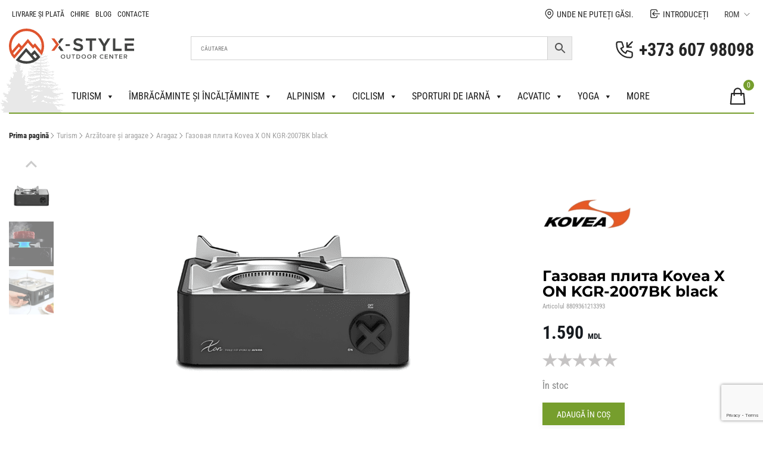

--- FILE ---
content_type: text/html; charset=UTF-8
request_url: https://xstyle.md/ro/produs/gazovaya-plita-kovea-x-on-kgr-2007bk-black/
body_size: 109086
content:
<!doctype html>
<html lang="ro-RO">
<head>
	<!-- Google Tag Manager 2-->
 	<script>(function(w,d,s,l,i){w[l]=w[l]||[];w[l].push({'gtm.start':
	new Date().getTime(),event:'gtm.js'});var f=d.getElementsByTagName(s)[0],
	j=d.createElement(s),dl=l!='dataLayer'?'&l='+l:'';j.async=true;j.src=
	'https://www.googletagmanager.com/gtm.js?id='+i+dl;f.parentNode.insertBefore(j,f);
	})(window,document,'script','dataLayer','GTM-NDQ98P2');</script>
	<!-- End Google Tag Manager -->
  <meta charset="UTF-8">
  <meta name="viewport" content="width=device-width, initial-scale=1">
  <link rel="profile" href="https://gmpg.org/xfn/11">

  <meta name='robots' content='index, follow, max-image-preview:large, max-snippet:-1, max-video-preview:-1' />

	<!-- This site is optimized with the Yoast SEO plugin v26.7 - https://yoast.com/wordpress/plugins/seo/ -->
	<title>Plită cu gaz Kovea X ON KGR-2007BK negru - Magazin Xstyle</title>
<link data-rocket-prefetch href="https://www.gstatic.com" rel="dns-prefetch">
<link data-rocket-prefetch href="https://www.googletagmanager.com" rel="dns-prefetch">
<link data-rocket-prefetch href="https://ecom.iutecredit.md" rel="dns-prefetch">
<link data-rocket-prefetch href="https://www.google.com" rel="dns-prefetch">
<style id="wpr-usedcss">img:is([sizes=auto i],[sizes^="auto," i]){contain-intrinsic-size:3000px 1500px}.select2-container{box-sizing:border-box;display:inline-block;margin:0;position:relative;vertical-align:middle}.select2-container .select2-selection--single{box-sizing:border-box;cursor:pointer;display:block;height:28px;user-select:none;-webkit-user-select:none}.select2-container .select2-selection--single .select2-selection__rendered{display:block;padding-left:8px;padding-right:20px;overflow:hidden;text-overflow:ellipsis;white-space:nowrap}.select2-container .select2-selection--single .select2-selection__clear{position:relative}.select2-container[dir=rtl] .select2-selection--single .select2-selection__rendered{padding-right:8px;padding-left:20px}.select2-container .select2-selection--multiple{box-sizing:border-box;cursor:pointer;display:block;min-height:32px;user-select:none;-webkit-user-select:none}.select2-container .select2-selection--multiple .select2-selection__rendered{display:inline-block;overflow:hidden;padding-left:8px;text-overflow:ellipsis;white-space:nowrap}.select2-container .select2-search--inline{float:left}.select2-container .select2-search--inline .select2-search__field{box-sizing:border-box;border:none;font-size:100%;margin-top:5px;padding:0}.select2-container .select2-search--inline .select2-search__field::-webkit-search-cancel-button{-webkit-appearance:none}.select2-dropdown{background-color:#fff;border:1px solid #aaa;border-radius:4px;box-sizing:border-box;display:block;position:absolute;left:-100000px;width:100%;z-index:1051}.select2-results{display:block}.select2-results__options{list-style:none;margin:0;padding:0}.select2-results__option{padding:6px;user-select:none;-webkit-user-select:none}.select2-results__option[aria-selected]{cursor:pointer}.select2-container--open .select2-dropdown{left:0}.select2-container--open .select2-dropdown--above{border-bottom:none;border-bottom-left-radius:0;border-bottom-right-radius:0}.select2-container--open .select2-dropdown--below{border-top:none;border-top-left-radius:0;border-top-right-radius:0}.select2-search--dropdown{display:block;padding:4px}.select2-search--dropdown .select2-search__field{padding:4px;width:100%;box-sizing:border-box}.select2-search--dropdown .select2-search__field::-webkit-search-cancel-button{-webkit-appearance:none}.select2-search--dropdown.select2-search--hide{display:none}.select2-hidden-accessible{border:0!important;clip:rect(0 0 0 0)!important;-webkit-clip-path:inset(50%)!important;clip-path:inset(50%)!important;height:1px!important;overflow:hidden!important;padding:0!important;position:absolute!important;width:1px!important;white-space:nowrap!important}.bapf_sfilter label{cursor:pointer}.bapf_sfilter label{display:inline!important}.bapf_sfilter ul li{list-style:none!important;margin:0!important;padding:0!important;max-width:100%;text-align:left!important}.rtl .bapf_sfilter ul li{text-align:right!important}.bapf_sfilter .bapf_body ul li ul{margin-left:15px!important;padding-left:0!important}.bapf_slidr_main.ui-widget-content{background:#b0b5b9;border:0;border-radius:0;height:4px;padding:0}.bapf_slidr_main.ui-widget-content .ui-slider-range{background:#000}.slide.default .bapf_slidr_main.ui-widget-content .ui-slider-range{background:#222}.slide.default .bapf_slidr_main.ui-widget-content{height:4px;border:1px solid #555;font-size:10px}.bapf_slidr_main.ui-widget-content .ui-slider-handle,.slide.default .bapf_slidr_main .ui-state-default,.slide.default .bapf_slidr_main .ui-widget-header .ui-state-default,.slide.default .bapf_slidr_main.ui-widget-content .ui-state-default{background:#ddd;font-size:14px;width:1em;height:1em;border:1px solid #555;top:-6px;border-radius:2em}.ui-slider{position:relative;text-align:left}.ui-slider .ui-slider-handle{position:absolute;z-index:2;width:1.2em;height:1.2em;cursor:pointer;-ms-touch-action:none;touch-action:none}.ui-slider .ui-slider-range{position:absolute;z-index:1;font-size:.7em;display:block;border:0;background-position:0 0}.ui-slider.ui-state-disabled .ui-slider-handle,.ui-slider.ui-state-disabled .ui-slider-range{filter:inherit}.ui-slider-horizontal{height:.8em}.ui-slider-horizontal .ui-slider-handle{top:-.3em;margin-left:-.6em}.bapf_slidr_main>a:last-child{margin-left:-12px}.ui-slider-horizontal .ui-slider-range{top:0;height:100%}.ui-slider-horizontal .ui-slider-range-min{left:0}.ui-slider-horizontal .ui-slider-range-max{right:0}.ui-slider-vertical{width:.8em;height:100px}.ui-slider-vertical .ui-slider-handle{left:-.3em;margin-left:0;margin-bottom:-.6em}.ui-slider-vertical .ui-slider-range{left:0;width:100%}.ui-slider-vertical .ui-slider-range-min{bottom:0}.ui-slider-vertical .ui-slider-range-max{top:0}.slide .ui-corner-all{border-bottom-right-radius:4px}.slide .ui-corner-all{border-bottom-left-radius:4px}.slide .ui-corner-all{border-top-right-radius:4px}.slide .ui-corner-all{border-top-left-radius:4px}.slide .ui-widget-content{background:#fff;border:1px solid #aaa;color:#222}.slide .ui-state-default,.slide .ui-widget-content .ui-state-default,.slide .ui-widget-header .ui-state-default{background:#e6e6e6;border:1px solid #d3d3d3;color:#555;font-weight:400}.bapf_sfilter .ui-widget.ui-widget-content{border:0}.bapf_sfilter .ui-state-default,.bapf_sfilter .ui-widget-content .ui-state-default,.bapf_sfilter .ui-widget-header .ui-state-default{border:0}.bapf_slidr_jqrui .bapf_slidr_all:after{content:"";display:block;clear:both}.bapf_slidr_jqrui .bapf_slidr_main{margin-bottom:10px}.bapf_slidr_jqrui .bapf_from,.bapf_slidr_jqrui .bapf_to{width:49%;display:inline-block;margin-bottom:10px;vertical-align:middle}.bapf_slidr_jqrui .bapf_from input,.bapf_slidr_jqrui .bapf_to input{width:50%;vertical-align:middle;font-size:1em;padding:0;margin:0;line-height:1em}.bapf_slidr_jqrui .bapf_from{text-align:left}.bapf_slidr_jqrui .bapf_to{text-align:right}.bapf_sfilter{margin-bottom:20px}.berocket_single_filter_widget.bapf_mt_none{display:none!important}@media screen and (max-width:767px){.bapf_sngl_hd_mobile{display:none}body .select2-container{z-index:9000000009!important}}@media screen and (min-width:768px) and (max-width:1024px){.bapf_sngl_hd_tablet{display:none}}@media screen and (min-width:1025px){.bapf_sngl_hd_desktop{display:none}}.berocket_element_above_products_is_hide{overflow:visible!important}.berocket_element_above_products_is_hide:after{content:"";display:block;clear:both}.berocket_element_above_products_is_hide.br_is_hidden{opacity:0;max-height:1px;position:relative}.berocket_element_above_products_is_hide_toggle{height:20px;width:200px!important;margin:40px 0;display:inline-block;position:relative;padding-left:25px;outline:0!important;color:#2a2a2a;font-weight:600;font-size:16px}body{transition:margin-left .2s}#berocket-ajax-filters-sidebar{display:block;position:fixed;top:0;left:-400px;bottom:0;width:350px;max-width:100%;background:#fff;transition:all .2s;z-index:100000;box-sizing:border-box;overflow:auto!important}#berocket-ajax-filters-sidebar.active{left:0;display:block;visibility:visible}#berocket-ajax-filters-sidebar>div{padding:15px!important}.select2-container{z-index:9999}.bapf_sfilter .bapf_body .mCSB_container>ul,.bapf_sfilter .bapf_body>ul{margin-left:0!important;margin-top:0!important;margin-bottom:0!important;padding-left:0!important}.bapf_sfilter .bapf_colaps_smb,.bapf_sfilter .bapf_desci{position:absolute;right:0;line-height:inherit;font-size:16px;cursor:pointer}.bapf_sfilter .bapf_desci{padding:4px 8px}.bapf_sfilter .bapf_cchild,.bapf_sfilter .bapf_ochild{cursor:pointer;padding:0 5px}#berocket-ajax-filters-sidebar .berocket_single_filter_widget.berocket_hidden_clickable .bapf_sfilter,.berocket_single_filter_widget.berocket_hidden_clickable .bapf_sfilter{position:relative!important}#berocket-ajax-filters-sidebar .berocket_single_filter_widget.berocket_hidden_clickable .bapf_sfilter .bapf_body,.berocket_single_filter_widget.berocket_hidden_clickable .bapf_sfilter .bapf_body{position:absolute!important;top:100%!important;width:100%!important;background-color:#fff!important;z-index:800!important;margin:0!important;border:2px solid #ccc!important;padding:5px!important}#berocket-ajax-filters-sidebar .berocket_single_filter_widget.berocket_hidden_clickable.berocket_hidden_clickable_left .bapf_sfilter.bapf_ccolaps .bapf_body,.berocket_single_filter_widget.berocket_hidden_clickable.berocket_hidden_clickable_left .bapf_sfilter.bapf_ccolaps .bapf_body{left:0!important}#berocket-ajax-filters-sidebar .berocket_single_filter_widget.berocket_hidden_clickable.berocket_hidden_clickable_right .bapf_sfilter.bapf_ccolaps .bapf_body,.berocket_single_filter_widget.berocket_hidden_clickable.berocket_hidden_clickable_right .bapf_sfilter.bapf_ccolaps .bapf_body{right:0!important}#berocket-ajax-filters-sidebar .berocket_single_filter_widget.berocket_hidden_clickable .bapf_sfilter .bapf_body>ul,.berocket_single_filter_widget.berocket_hidden_clickable .bapf_sfilter .bapf_body>ul{padding-bottom:1px!important}#bapf_footer_count_before>div{z-index:999999999999!important}.bapf_sfilter.bapf_ckbox input[type=checkbox]{margin-right:5px;cursor:pointer}.bapf_sfilter.bapf_ckbox input[type=checkbox],.bapf_sfilter.bapf_ckbox label,.bapf_sfilter.bapf_ckbox label+span,.bapf_sfilter.bapf_ckbox label>span{vertical-align:middle}.berocket_search_box_block{position:relative;padding:.5em}.berocket_search_box_block .berocket_search_box_background{z-index:100;position:absolute;top:0;bottom:0;left:0;right:0}.berocket_search_box_block select{min-width:100%}.bapf_show_hide{cursor:pointer}.bapf_sfilter .bapf_body .bapf_slidr_main .ui-slider-handle{border-style:solid}.berocket_aapf_widget_selected_area .braapf_unselect_all .fa,.berocket_aapf_widget_selected_area a.braapf_unselect .fa{margin-right:3px}.bapf_ckbox_search{position:relative;margin-bottom:10px}.bapf_ckbox_search input{display:block;width:100%;font-size:16px;padding:6px;line-height:1em;border-radius:6px;border:1px solid #aaa;margin:0}.bapf_ckbox_search:after{font:14px/1 FontAwesome;font-size:inherit;text-rendering:auto;-webkit-font-smoothing:antialiased;-moz-osx-font-smoothing:grayscale;display:inline-block;content:"\f002";position:absolute;top:50%;right:10px;margin-top:-7px;color:#777}.bapf_slct select{width:100%;font-size:1em}.bapf_slct .select2 .select2-search__field{width:auto!important}#bapf-select2-high-zindex .select2-container{z-index:999999999!important}.bapf_date_all .bapf_date_from,.bapf_date_all .bapf_date_to{width:49%;max-width:49%;display:inline-block;text-align:center}.bapf_date_all .bapf_date_from{float:left}.bapf_date_all .bapf_date_to{float:right}.bapf_date_all:after{content:"";display:block;clear:both}.bapf_date_all .bapf_date_from input[type=text],.bapf_date_all .bapf_date_to input[type=text]{font-size:1em;width:auto;max-width:100%;text-align:center;margin:0!important;margin-left:3px!important;margin-right:3px!important;padding:0!important}.bapf_sfilter.bapf_rtnstrs ul{display:flex;gap:5px}.bapf_sfilter.bapf_rtnstrs ul li{display:flex;place-items:center}.bapf_sfilter.bapf_rtnstrs ul li,.bapf_sfilter.bapf_rtnstrs ul li label{padding:0;margin:0}.bapf_sfilter.bapf_rtnstrs ul li input{display:none}.bapf_sfilter.bapf_rtnstrs ul li label,.bapf_sfilter.bapf_rtnstrs ul li label .fa{font-size:36px}.bapf_sfilter.bapf_srch .bapf_form{display:flex;flex-direction:row}.bapf_sfilter.bapf_srch .bapf_form .bapf_input{flex-basis:100%;min-width:100px}.bapf_sfilter.bapf_srch .bapf_form{padding:0;margin:0}.bapf_srch .bapf_suggest{position:relative}.bapf_srch .bapf_current_suggest{position:absolute;top:100%;left:0;right:0;background-color:#fff;border:1px solid #eee;z-index:1000;overflow:auto}.bapf_srch .bapf_current_suggest .bapf_suggest_element{cursor:pointer;color:#444}.bapf_srch .bapf_current_suggest .bapf_suggest_element:hover{background-color:#f3f3f3;color:#111}.bapf_srch .bapf_current_suggest .bapf_suggest_element{display:block;margin:0;padding:5px}.berocket_aapf_widget_selected_area ul{padding-bottom:10px!important}.bapfdpapcss .ui-helper-clearfix:after,.bapfdpapcss .ui-helper-clearfix:before{content:"";display:table;border-collapse:collapse}.bapfdpapcss .ui-helper-clearfix:after{clear:both}.bapfdpapcss .ui-state-disabled{cursor:default!important;pointer-events:none}.bapfdpapcss .ui-icon{display:inline-block;vertical-align:middle;margin-top:-.25em;position:relative;text-indent:-99999px;overflow:hidden;background-repeat:no-repeat}.bapfdpapcss .ui-datepicker-multi .ui-datepicker-buttonpane{clear:left}.bapfdpapcss .ui-datepicker-row-break{clear:both;width:100%;font-size:0}.bapfdpapcss .ui-datepicker-rtl{direction:rtl}.bapfdpapcss .ui-datepicker-rtl .ui-datepicker-prev{right:2px;left:auto}.bapfdpapcss .ui-datepicker-rtl .ui-datepicker-next{left:2px;right:auto}.bapfdpapcss .ui-datepicker-rtl .ui-datepicker-prev:hover{right:1px;left:auto}.bapfdpapcss .ui-datepicker-rtl .ui-datepicker-next:hover{left:1px;right:auto}.bapfdpapcss .ui-datepicker-rtl .ui-datepicker-buttonpane{clear:right}.bapfdpapcss .ui-datepicker-rtl .ui-datepicker-buttonpane button{float:left}.bapfdpapcss .ui-datepicker-rtl .ui-datepicker-buttonpane button.ui-datepicker-current{float:right}.bapfdpapcss .ui-slider{position:relative;text-align:left}.bapfdpapcss .ui-slider .ui-slider-handle{position:absolute;z-index:2;width:1.2em;height:1.2em;cursor:default;-ms-touch-action:none;touch-action:none}.bapfdpapcss .ui-slider .ui-slider-range{position:absolute;z-index:1;font-size:.7em;display:block;border:0;background-position:0 0}.bapfdpapcss .ui-slider.ui-state-disabled .ui-slider-handle,.bapfdpapcss .ui-slider.ui-state-disabled .ui-slider-range{filter:inherit}.bapfdpapcss .ui-slider-horizontal{height:.8em}.bapfdpapcss .ui-slider-horizontal .ui-slider-handle{top:-.3em;margin-left:-.6em}.bapfdpapcss .ui-slider-horizontal .ui-slider-range{top:0;height:100%}.bapfdpapcss .ui-slider-horizontal .ui-slider-range-min{left:0}.bapfdpapcss .ui-slider-horizontal .ui-slider-range-max{right:0}.bapfdpapcss .ui-slider-vertical{width:.8em;height:100px}.bapfdpapcss .ui-slider-vertical .ui-slider-handle{left:-.3em;margin-left:0;margin-bottom:-.6em}.bapfdpapcss .ui-slider-vertical .ui-slider-range{left:0;width:100%}.bapfdpapcss .ui-slider-vertical .ui-slider-range-min{bottom:0}.bapfdpapcss .ui-slider-vertical .ui-slider-range-max{top:0}.bapfdpapcss .ui-widget{font-family:Arial,Helvetica,sans-serif;font-size:1em}.bapfdpapcss .ui-widget .ui-widget{font-size:1em}.bapfdpapcss .ui-widget button,.bapfdpapcss .ui-widget input,.bapfdpapcss .ui-widget select,.bapfdpapcss .ui-widget textarea{font-family:Arial,Helvetica,sans-serif;font-size:1em}.bapfdpapcss .ui-widget.ui-widget-content{border:1px solid #c5c5c5}.bapfdpapcss .ui-widget-content{border:1px solid #ddd;background:#fff;color:#333}.bapfdpapcss .ui-widget-content a{color:#333}.bapfdpapcss .ui-widget-header{border:1px solid #ddd;background:#e9e9e9;color:#333;font-weight:700}.bapfdpapcss .ui-widget-header a{color:#333}.bapfdpapcss .ui-state-default,.bapfdpapcss .ui-widget-content .ui-state-default,.bapfdpapcss .ui-widget-header .ui-state-default{border:1px solid #c5c5c5;background:#f6f6f6;font-weight:400;color:#454545}.bapfdpapcss .ui-state-default a,.bapfdpapcss .ui-state-default a:link,.bapfdpapcss .ui-state-default a:visited{color:#454545;text-decoration:none}.bapfdpapcss .ui-state-focus,.bapfdpapcss .ui-state-hover,.bapfdpapcss .ui-widget-content .ui-state-focus,.bapfdpapcss .ui-widget-content .ui-state-hover,.bapfdpapcss .ui-widget-header .ui-state-focus,.bapfdpapcss .ui-widget-header .ui-state-hover{border:1px solid #ccc;background:#ededed;font-weight:400;color:#2b2b2b}.bapfdpapcss .ui-state-focus a,.bapfdpapcss .ui-state-focus a:hover,.bapfdpapcss .ui-state-focus a:link,.bapfdpapcss .ui-state-focus a:visited,.bapfdpapcss .ui-state-hover a,.bapfdpapcss .ui-state-hover a:hover,.bapfdpapcss .ui-state-hover a:link,.bapfdpapcss .ui-state-hover a:visited{color:#2b2b2b;text-decoration:none}.bapfdpapcss .ui-state-active,.bapfdpapcss .ui-widget-content .ui-state-active,.bapfdpapcss .ui-widget-header .ui-state-active{border:1px solid #003eff;background:#007fff;font-weight:400;color:#fff}.bapfdpapcss .ui-state-active a,.bapfdpapcss .ui-state-active a:link,.bapfdpapcss .ui-state-active a:visited{color:#fff;text-decoration:none}.bapfdpapcss .ui-state-highlight,.bapfdpapcss .ui-widget-content .ui-state-highlight,.bapfdpapcss .ui-widget-header .ui-state-highlight{border:1px solid #dad55e;background:#fffa90;color:#777620}.bapfdpapcss .ui-state-highlight a,.bapfdpapcss .ui-widget-content .ui-state-highlight a,.bapfdpapcss .ui-widget-header .ui-state-highlight a{color:#777620}.bapfdpapcss .ui-priority-primary,.bapfdpapcss .ui-widget-content .ui-priority-primary,.bapfdpapcss .ui-widget-header .ui-priority-primary{font-weight:700}.bapfdpapcss .ui-priority-secondary,.bapfdpapcss .ui-widget-content .ui-priority-secondary,.bapfdpapcss .ui-widget-header .ui-priority-secondary{opacity:.7;filter:Alpha(Opacity=70);font-weight:400}.bapfdpapcss .ui-state-disabled,.bapfdpapcss .ui-widget-content .ui-state-disabled,.bapfdpapcss .ui-widget-header .ui-state-disabled{opacity:.35;filter:Alpha(Opacity=35);background-image:none}.bapfdpapcss .ui-state-disabled .ui-icon{filter:Alpha(Opacity=35)}.bapfdpapcss .ui-icon{width:16px;height:16px}.bapfdpapcss .ui-icon,.bapfdpapcss .ui-widget-content .ui-icon{background-image:var(--wpr-bg-af86c45c-1475-4560-984e-8f24262485ea)}.bapfdpapcss .ui-widget-header .ui-icon{background-image:var(--wpr-bg-5d58441c-5a33-430c-a20a-62e222b3d584)}.bapfdpapcss .ui-state-focus .ui-icon,.bapfdpapcss .ui-state-hover .ui-icon{background-image:var(--wpr-bg-708583bb-7bff-4795-93bb-fecfc1160875)}.bapfdpapcss .ui-state-active .ui-icon{background-image:var(--wpr-bg-e32b9414-febd-451d-8cb6-f2c864c304d1)}.bapfdpapcss .ui-state-highlight .ui-icon{background-image:var(--wpr-bg-dba0997a-3390-4400-bdfe-fed63ffff835)}.bapfdpapcss .ui-corner-all{border-top-left-radius:3px}.bapfdpapcss .ui-corner-all{border-top-right-radius:3px}.bapfdpapcss .ui-corner-all{border-bottom-left-radius:3px}.bapfdpapcss .ui-corner-all{border-bottom-right-radius:3px}.mCSB_container.mCS_no_scrollbar_y.mCS_y_hidden{margin-right:30px}.mCSB_scrollTools{position:absolute;width:16px;height:auto;left:auto;top:0;right:0;bottom:0;opacity:.75;filter:"alpha(opacity=75)";-ms-filter:"alpha(opacity=75)"}.mCS-dir-rtl>.mCSB_inside>.mCSB_scrollTools,.mCS-dir-rtl>.mCSB_outside+.mCSB_scrollTools{right:auto;left:0}.mCS-dir-rtl>.mCSB_outside+.mCSB_scrollTools{left:-26px}.mCSB_scrollTools .mCSB_draggerRail{width:2px;height:100%;margin:0 auto;-webkit-border-radius:16px;-moz-border-radius:16px;border-radius:16px}.mCSB_scrollTools .mCSB_dragger .mCSB_dragger_bar{position:relative;width:4px;height:100%;margin:0 auto;-webkit-border-radius:16px;-moz-border-radius:16px;border-radius:16px;text-align:center}.mCSB_scrollTools.mCSB_scrollTools_horizontal .mCSB_buttonRight{right:0}.mCS-dir-rtl>.mCustomScrollBox.mCSB_vertical_horizontal.mCSB_inside>.mCSB_scrollTools.mCSB_scrollTools_horizontal{right:0}.mCS-autoHide>.mCustomScrollBox>.mCSB_scrollTools,.mCS-autoHide>.mCustomScrollBox~.mCSB_scrollTools{opacity:0;filter:"alpha(opacity=0)";-ms-filter:"alpha(opacity=0)"}.mCS-autoHide:hover>.mCustomScrollBox>.mCSB_scrollTools,.mCS-autoHide:hover>.mCustomScrollBox~.mCSB_scrollTools,.mCustomScrollBox:hover>.mCSB_scrollTools,.mCustomScrollBox:hover~.mCSB_scrollTools,.mCustomScrollbar>.mCustomScrollBox>.mCSB_scrollTools.mCSB_scrollTools_onDrag,.mCustomScrollbar>.mCustomScrollBox~.mCSB_scrollTools.mCSB_scrollTools_onDrag{opacity:1;filter:"alpha(opacity=100)";-ms-filter:"alpha(opacity=100)"}.mCSB_scrollTools .mCSB_draggerRail{background-color:#000;background-color:rgba(0,0,0,.4);filter:"alpha(opacity=40)";-ms-filter:"alpha(opacity=40)"}.mCSB_scrollTools .mCSB_dragger .mCSB_dragger_bar{background-color:#fff;background-color:rgba(255,255,255,.75);filter:"alpha(opacity=75)";-ms-filter:"alpha(opacity=75)"}.mCSB_scrollTools .mCSB_dragger:hover .mCSB_dragger_bar{background-color:#fff;background-color:rgba(255,255,255,.85);filter:"alpha(opacity=85)";-ms-filter:"alpha(opacity=85)"}.mCSB_scrollTools .mCSB_dragger.mCSB_dragger_onDrag .mCSB_dragger_bar,.mCSB_scrollTools .mCSB_dragger:active .mCSB_dragger_bar{background-color:#fff;background-color:rgba(255,255,255,.9);filter:"alpha(opacity=90)";-ms-filter:"alpha(opacity=90)"}.mCSB_scrollTools .mCSB_buttonDown,.mCSB_scrollTools .mCSB_buttonLeft,.mCSB_scrollTools .mCSB_buttonRight,.mCSB_scrollTools .mCSB_buttonUp{background-image:var(--wpr-bg-99023414-8d48-4f77-b625-9c280d2cd806);background-repeat:no-repeat;opacity:.4;filter:"alpha(opacity=40)";-ms-filter:"alpha(opacity=40)"}.mCSB_scrollTools .mCSB_buttonUp{background-position:0 0}.mCSB_scrollTools .mCSB_buttonDown{background-position:0 -20px}.mCSB_scrollTools .mCSB_buttonLeft{background-position:0 -40px}.mCSB_scrollTools .mCSB_buttonRight{background-position:0 -56px}.mCSB_scrollTools .mCSB_buttonDown:hover,.mCSB_scrollTools .mCSB_buttonLeft:hover,.mCSB_scrollTools .mCSB_buttonRight:hover,.mCSB_scrollTools .mCSB_buttonUp:hover{opacity:.75;filter:"alpha(opacity=75)";-ms-filter:"alpha(opacity=75)"}.mCSB_scrollTools .mCSB_buttonDown:active,.mCSB_scrollTools .mCSB_buttonLeft:active,.mCSB_scrollTools .mCSB_buttonRight:active,.mCSB_scrollTools .mCSB_buttonUp:active{opacity:.9;filter:"alpha(opacity=90)";-ms-filter:"alpha(opacity=90)"}.berocket_ajax_filters_toggle{text-decoration:none;box-sizing:border-box!important}.berocket_ajax_filters_toggle *{box-sizing:border-box!important}.berocket_ajax_filters_toggle:focus,.berocket_ajax_filters_toggle:hover{text-decoration:none}.berocket_ajax_filters_toggle.active i,.berocket_ajax_filters_toggle.active i:after,.berocket_ajax_filters_toggle.active i:before,.berocket_ajax_filters_toggle:hover i,.berocket_ajax_filters_toggle:hover i:after,.berocket_ajax_filters_toggle:hover i:before{background:#2a2a2a}.berocket_ajax_filters_toggle:hover i:before{width:14px}.berocket_ajax_filters_toggle:hover i:after{width:11px}.berocket_ajax_filters_toggle.active i{background-color:transparent!important}.berocket_ajax_filters_toggle.active i:before{transform:rotate(45deg);width:17px;top:0}.berocket_ajax_filters_toggle.active i:after{transform:rotate(135deg);width:17px;top:0}.berocket_ajax_filters_toggle span{width:25px;height:25px;left:-10px}.berocket_ajax_filters_toggle span i,.berocket_ajax_filters_toggle span i:after,.berocket_ajax_filters_toggle span i:before{box-sizing:border-box!important;top:18px;width:17px;height:2px;background:#ababab;display:block;transition:all .2s;content:'';position:absolute;left:0}.berocket_ajax_filters_toggle span i:before{top:-6px}.berocket_ajax_filters_toggle span i:after{top:6px}.berocket_ajax_filters_toggle span b,.berocket_ajax_filters_toggle span s{position:absolute;display:block;top:0;left:0}.berocket_ajax_filters_toggle span b:after,.berocket_ajax_filters_toggle span b:before,.berocket_ajax_filters_toggle span s:after,.berocket_ajax_filters_toggle span s:before,.berocket_ajax_filters_toggle span:after,.berocket_ajax_filters_toggle span:before{content:'';display:block;position:absolute;top:0;left:0;z-index:100;box-sizing:border-box!important}.berocket_ajax_filters_toggle.icon-theme-1 span i{width:11px;left:4px}.berocket_ajax_filters_toggle.icon-theme-1 span i:after{width:3px;left:4px}.berocket_ajax_filters_toggle.icon-theme-1 span i:before{width:19px;left:-4px}.berocket_ajax_filters_toggle.icon-theme-1.active span i:before{transform:rotate(45deg);width:17px;top:0;left:-4px}.berocket_ajax_filters_toggle.icon-theme-1.active span i:after{transform:rotate(135deg);width:17px;bottom:0;left:-4px}.berocket_ajax_filters_toggle.icon-theme-2 span{margin-left:-3px}.berocket_ajax_filters_toggle.icon-theme-2 span,.berocket_ajax_filters_toggle.icon-theme-2 span:after,.berocket_ajax_filters_toggle.icon-theme-2 span:before{background:0 0!important}.berocket_ajax_filters_toggle.icon-theme-2 span i{top:18px;width:17px;height:0;background:0 0;z-index:20}.berocket_ajax_filters_toggle.icon-theme-2 span i:after,.berocket_ajax_filters_toggle.icon-theme-2 span i:before{height:2px;width:26px;background-color:#ababab;position:absolute;left:0}.berocket_ajax_filters_toggle.icon-theme-2 span i:before{top:-5px}.berocket_ajax_filters_toggle.icon-theme-2 span i:after{top:5px}.berocket_ajax_filters_toggle.icon-theme-2 span b{background-color:transparent;z-index:21;top:18px}.berocket_ajax_filters_toggle.icon-theme-2 span b:after,.berocket_ajax_filters_toggle.icon-theme-2 span b:before{height:10px;width:10px;border:2px solid #ababab;position:absolute;border-radius:50%;background-color:#fff}.berocket_ajax_filters_toggle.icon-theme-2 span b:before{top:-9px;left:2px}.berocket_ajax_filters_toggle.icon-theme-2 span b:after{top:1px;left:14px}.berocket_ajax_filters_toggle.icon-theme-2.active i:after,.berocket_ajax_filters_toggle.icon-theme-2.active i:before{width:17px;top:0;left:3px}.berocket_ajax_filters_toggle.icon-theme-2.active i:before{transform:rotate(45deg)}.berocket_ajax_filters_toggle.icon-theme-2.active i:after{transform:rotate(135deg)}.berocket_ajax_filters_toggle.icon-theme-2.active b:after,.berocket_ajax_filters_toggle.icon-theme-2.active b:before{display:none}.berocket_ajax_filters_toggle.icon-theme-2:hover i:after,.berocket_ajax_filters_toggle.icon-theme-2:hover i:before{background-color:#2a2a2a}.berocket_ajax_filters_toggle.icon-theme-2:hover b:after,.berocket_ajax_filters_toggle.icon-theme-2:hover b:before{border-color:#2a2a2a}.berocket_ajax_filters_toggle.icon-theme-3 span{width:26px;margin-left:-3px}.berocket_ajax_filters_toggle.icon-theme-3 span,.berocket_ajax_filters_toggle.icon-theme-3 span:after,.berocket_ajax_filters_toggle.icon-theme-3 span:before{background:0 0!important}.berocket_ajax_filters_toggle.icon-theme-3 span i,.berocket_ajax_filters_toggle.icon-theme-3 span i:after,.berocket_ajax_filters_toggle.icon-theme-3 span i:before{width:100%;left:0}.berocket_ajax_filters_toggle.icon-theme-3 span i:before{top:-9px}.berocket_ajax_filters_toggle.icon-theme-3 span i:after{top:9px}.berocket_ajax_filters_toggle.icon-theme-3 span b{top:14px;left:2px}.berocket_ajax_filters_toggle.icon-theme-3 span b,.berocket_ajax_filters_toggle.icon-theme-3 span b:after,.berocket_ajax_filters_toggle.icon-theme-3 span b:before{height:10px;width:10px;border:2px solid #ababab;border-radius:50%;background-color:#fff}.berocket_ajax_filters_toggle.icon-theme-3 span b:after,.berocket_ajax_filters_toggle.icon-theme-3 span b:before{left:10px;position:absolute;content:'';top:7px}.berocket_ajax_filters_toggle.icon-theme-3 span b:after{top:-11px}.berocket_ajax_filters_toggle.icon-theme-3.active i{background-color:transparent}.berocket_ajax_filters_toggle.icon-theme-3.active i:after,.berocket_ajax_filters_toggle.icon-theme-3.active i:before{width:17px;top:0;left:3px}.berocket_ajax_filters_toggle.icon-theme-3.active i:before{transform:rotate(45deg)}.berocket_ajax_filters_toggle.icon-theme-3.active i:after{transform:rotate(135deg)}.berocket_ajax_filters_toggle.icon-theme-3.active b,.berocket_ajax_filters_toggle.icon-theme-3.active b:after,.berocket_ajax_filters_toggle.icon-theme-3.active b:before{display:none}.berocket_ajax_filters_toggle.icon-theme-3:hover i,.berocket_ajax_filters_toggle.icon-theme-3:hover i:after,.berocket_ajax_filters_toggle.icon-theme-3:hover i:before{background-color:#2a2a2a}.berocket_ajax_filters_toggle.icon-theme-3:hover b,.berocket_ajax_filters_toggle.icon-theme-3:hover b:after,.berocket_ajax_filters_toggle.icon-theme-3:hover b:before{border-color:#2a2a2a}.berocket_ajax_filters_toggle.icon-theme-4 span{width:26px;margin-left:-3px}.berocket_ajax_filters_toggle.icon-theme-4 span,.berocket_ajax_filters_toggle.icon-theme-4 span:after,.berocket_ajax_filters_toggle.icon-theme-4 span:before{background:0 0!important}.berocket_ajax_filters_toggle.icon-theme-4 span i,.berocket_ajax_filters_toggle.icon-theme-4 span i:after,.berocket_ajax_filters_toggle.icon-theme-4 span i:before{width:100%;left:0}.berocket_ajax_filters_toggle.icon-theme-4 span i:before{top:-9px}.berocket_ajax_filters_toggle.icon-theme-4 span i:after{top:9px}.berocket_ajax_filters_toggle.icon-theme-4 span b{top:15px;left:16px}.berocket_ajax_filters_toggle.icon-theme-4 span b,.berocket_ajax_filters_toggle.icon-theme-4 span b:after,.berocket_ajax_filters_toggle.icon-theme-4 span b:before{height:8px;width:8px;border-radius:50%;border:4px solid #ababab;box-sizing:content-box;position:absolute}.berocket_ajax_filters_toggle.icon-theme-4 span b:before{content:'';top:-13px;left:-10px}.berocket_ajax_filters_toggle.icon-theme-4 span b:after{content:'';top:5px;left:-18px}.berocket_ajax_filters_toggle.icon-theme-4.active i{background-color:transparent}.berocket_ajax_filters_toggle.icon-theme-4.active i:after,.berocket_ajax_filters_toggle.icon-theme-4.active i:before{width:17px;top:0;left:3px}.berocket_ajax_filters_toggle.icon-theme-4.active i:before{transform:rotate(45deg)}.berocket_ajax_filters_toggle.icon-theme-4.active i:after{transform:rotate(135deg)}.berocket_ajax_filters_toggle.icon-theme-4.active b,.berocket_ajax_filters_toggle.icon-theme-4.active b:after,.berocket_ajax_filters_toggle.icon-theme-4.active b:before{display:none}.berocket_ajax_filters_toggle.icon-theme-4:hover i,.berocket_ajax_filters_toggle.icon-theme-4:hover i:after,.berocket_ajax_filters_toggle.icon-theme-4:hover i:before{background-color:#2a2a2a}.berocket_ajax_filters_toggle.icon-theme-4:hover b,.berocket_ajax_filters_toggle.icon-theme-4:hover b:after,.berocket_ajax_filters_toggle.icon-theme-4:hover b:before{border-color:#2a2a2a}.berocket_ajax_filters_toggle.icon-theme-4.theme-5 span b,.berocket_ajax_filters_toggle.icon-theme-4.theme-5 span b:after,.berocket_ajax_filters_toggle.icon-theme-4.theme-5 span b:before{border-color:#fff}.berocket_ajax_filters_toggle.icon-theme-5 span{margin-left:-3px}.berocket_ajax_filters_toggle.icon-theme-5 span,.berocket_ajax_filters_toggle.icon-theme-5 span i,.berocket_ajax_filters_toggle.icon-theme-5 span i:after,.berocket_ajax_filters_toggle.icon-theme-5 span i:before,.berocket_ajax_filters_toggle.icon-theme-5 span:after,.berocket_ajax_filters_toggle.icon-theme-5 span:before{background:0 0!important}.berocket_ajax_filters_toggle.icon-theme-5 span b,.berocket_ajax_filters_toggle.icon-theme-5 span b:after,.berocket_ajax_filters_toggle.icon-theme-5 span b:before,.berocket_ajax_filters_toggle.icon-theme-5 span s,.berocket_ajax_filters_toggle.icon-theme-5 span s:after,.berocket_ajax_filters_toggle.icon-theme-5 span s:before{border:2px solid #383b40;border-radius:50%;background-color:#fff;width:6px;height:6px;top:8px;bottom:auto}.berocket_ajax_filters_toggle.icon-theme-5 span b:before{left:7px;top:-2px}.berocket_ajax_filters_toggle.icon-theme-5 span b:after{left:17px;top:-2px}.berocket_ajax_filters_toggle.icon-theme-5 span s{left:4px;top:16px}.berocket_ajax_filters_toggle.icon-theme-5 span s:before{top:-2px;left:8px}.berocket_ajax_filters_toggle.icon-theme-5 span s:after{top:6px;left:3px}.berocket_ajax_filters_toggle.icon-theme-5:hover b,.berocket_ajax_filters_toggle.icon-theme-5:hover b:after,.berocket_ajax_filters_toggle.icon-theme-5:hover b:before,.berocket_ajax_filters_toggle.icon-theme-5:hover s,.berocket_ajax_filters_toggle.icon-theme-5:hover s:after,.berocket_ajax_filters_toggle.icon-theme-5:hover s:before{background-color:#2a2a2a}.berocket_ajax_filters_toggle.icon-theme-5.active b{border:transparent;background:0 0;left:4px}.berocket_ajax_filters_toggle.icon-theme-5.active b:after,.berocket_ajax_filters_toggle.icon-theme-5.active b:before{width:17px;top:10px;border:1px solid #2a2a2a;height:0;left:0;border-radius:0}.berocket_ajax_filters_toggle.icon-theme-5.active b:before{transform:rotate(45deg)}.berocket_ajax_filters_toggle.icon-theme-5.active b:after{transform:rotate(135deg)}.berocket_ajax_filters_toggle.icon-theme-5.active s,.berocket_ajax_filters_toggle.icon-theme-5.active s:after,.berocket_ajax_filters_toggle.icon-theme-5.active s:before{display:none}.berocket_ajax_filters_toggle.icon-theme-5.theme-5 span b,.berocket_ajax_filters_toggle.icon-theme-5.theme-5 span s{margin-top:1px}.berocket_ajax_filters_toggle.icon-theme-5.theme-5 span b,.berocket_ajax_filters_toggle.icon-theme-5.theme-5 span b:after,.berocket_ajax_filters_toggle.icon-theme-5.theme-5 span b:before,.berocket_ajax_filters_toggle.icon-theme-5.theme-5 span s,.berocket_ajax_filters_toggle.icon-theme-5.theme-5 span s:after,.berocket_ajax_filters_toggle.icon-theme-5.theme-5 span s:before{border-color:#fff;background:0 0}.berocket_ajax_filters_toggle.icon-theme-5.theme-5.active span b{margin-top:0;border:transparent;background:0 0}.berocket_ajax_filters_toggle.icon-theme-6 span{margin-left:-3px}.berocket_ajax_filters_toggle.icon-theme-6 span,.berocket_ajax_filters_toggle.icon-theme-6 span i,.berocket_ajax_filters_toggle.icon-theme-6 span i:after,.berocket_ajax_filters_toggle.icon-theme-6 span i:before,.berocket_ajax_filters_toggle.icon-theme-6 span:after,.berocket_ajax_filters_toggle.icon-theme-6 span:before{background:0 0!important}.berocket_ajax_filters_toggle.icon-theme-6 span b,.berocket_ajax_filters_toggle.icon-theme-6 span b:after,.berocket_ajax_filters_toggle.icon-theme-6 span b:before,.berocket_ajax_filters_toggle.icon-theme-6 span s,.berocket_ajax_filters_toggle.icon-theme-6 span s:after,.berocket_ajax_filters_toggle.icon-theme-6 span s:before{border:3px solid #383b40;border-radius:50%;width:6px;height:6px;top:8px;bottom:auto}.berocket_ajax_filters_toggle.icon-theme-6 span b:before{left:6px;top:-3px}.berocket_ajax_filters_toggle.icon-theme-6 span b:after{left:16px;top:-3px}.berocket_ajax_filters_toggle.icon-theme-6 span s{left:4px;top:16px}.berocket_ajax_filters_toggle.icon-theme-6 span s:before{top:-3px;left:7px}.berocket_ajax_filters_toggle.icon-theme-6 span s:after{top:5px;left:2px}.berocket_ajax_filters_toggle.icon-theme-6:hover b,.berocket_ajax_filters_toggle.icon-theme-6:hover b:after,.berocket_ajax_filters_toggle.icon-theme-6:hover b:before,.berocket_ajax_filters_toggle.icon-theme-6:hover s,.berocket_ajax_filters_toggle.icon-theme-6:hover s:after,.berocket_ajax_filters_toggle.icon-theme-6:hover s:before{background-color:#fff}.berocket_ajax_filters_toggle.icon-theme-6.active b{border:transparent;background:0 0;left:4px}.berocket_ajax_filters_toggle.icon-theme-6.active b:after,.berocket_ajax_filters_toggle.icon-theme-6.active b:before{width:17px;top:10px;border:1px solid #2a2a2a;height:0;left:0;border-radius:0}.berocket_ajax_filters_toggle.icon-theme-6.active b:before{transform:rotate(45deg)}.berocket_ajax_filters_toggle.icon-theme-6.active b:after{transform:rotate(135deg)}.berocket_ajax_filters_toggle.icon-theme-6.active s,.berocket_ajax_filters_toggle.icon-theme-6.active s:after,.berocket_ajax_filters_toggle.icon-theme-6.active s:before{display:none}.berocket_ajax_filters_toggle.icon-theme-6.theme-5 span b,.berocket_ajax_filters_toggle.icon-theme-6.theme-5 span s{margin-top:1px}.berocket_ajax_filters_toggle.icon-theme-6.theme-5 span b,.berocket_ajax_filters_toggle.icon-theme-6.theme-5 span b:after,.berocket_ajax_filters_toggle.icon-theme-6.theme-5 span b:before,.berocket_ajax_filters_toggle.icon-theme-6.theme-5 span s,.berocket_ajax_filters_toggle.icon-theme-6.theme-5 span s:after,.berocket_ajax_filters_toggle.icon-theme-6.theme-5 span s:before{border-color:#fff}.berocket_ajax_filters_toggle.icon-theme-6.theme-5.active span b{margin-top:0;border:transparent;background:0 0}.berocket_ajax_filters_toggle,.berocket_ajax_filters_toggle:focus,.berocket_ajax_filters_toggle:hover{text-decoration:none}.berocket_ajax_filters_toggle,.berocket_ajax_filters_toggle *{box-sizing:border-box!important}.berocket_ajax_filters_toggle span{position:relative;display:inline-block;z-index:20}.berocket_ajax_filters_toggle.theme-1{background:#fff;border:1px solid #ebebeb;height:40px;line-height:32px;text-align:center;padding:1px 0;font-weight:400}.berocket_ajax_filters_toggle.theme-1 span{left:-10px}.berocket_ajax_filters_toggle.theme-2{background:#fff;border:1px solid #ebebeb;height:40px;line-height:32px;text-align:center;padding:1px 0;font-weight:400;box-shadow:0 0 6px 0 #dedede}.berocket_ajax_filters_toggle.theme-2 span{left:-10px}.berocket_ajax_filters_toggle.theme-1 span i,.berocket_ajax_filters_toggle.theme-1 span i:after,.berocket_ajax_filters_toggle.theme-1 span i:before,.berocket_ajax_filters_toggle.theme-1.active i,.berocket_ajax_filters_toggle.theme-1.active i:after,.berocket_ajax_filters_toggle.theme-1.active i:before,.berocket_ajax_filters_toggle.theme-1:hover i,.berocket_ajax_filters_toggle.theme-1:hover i:after,.berocket_ajax_filters_toggle.theme-1:hover i:before{background-color:#2a2a2a}.berocket_ajax_filters_toggle.theme-3{background:#ff4e3d;height:40px;line-height:32px;text-align:center;padding:4px 0 4px 36px;font-weight:400;color:#fff}.berocket_ajax_filters_toggle.theme-3:before{background:#d43f34;content:"";position:absolute;left:0;top:0;bottom:0;width:40px}.berocket_ajax_filters_toggle.theme-3 span{position:absolute;left:11px;top:1px}.berocket_ajax_filters_toggle.theme-3 span i,.berocket_ajax_filters_toggle.theme-3 span i:after,.berocket_ajax_filters_toggle.theme-3 span i:before,.berocket_ajax_filters_toggle.theme-3.active i,.berocket_ajax_filters_toggle.theme-3.active i:after,.berocket_ajax_filters_toggle.theme-3.active i:before,.berocket_ajax_filters_toggle.theme-3:hover i,.berocket_ajax_filters_toggle.theme-3:hover i:after,.berocket_ajax_filters_toggle.theme-3:hover i:before{background-color:#fff}.berocket_ajax_filters_toggle.theme-3 span b,.berocket_ajax_filters_toggle.theme-3 span b:after,.berocket_ajax_filters_toggle.theme-3 span b:before,.berocket_ajax_filters_toggle.theme-3 span s,.berocket_ajax_filters_toggle.theme-3 span s:after,.berocket_ajax_filters_toggle.theme-3 span s:before,.berocket_ajax_filters_toggle.theme-3.active b,.berocket_ajax_filters_toggle.theme-3.active b:after,.berocket_ajax_filters_toggle.theme-3.active b:before,.berocket_ajax_filters_toggle.theme-3.active s,.berocket_ajax_filters_toggle.theme-3.active s:after,.berocket_ajax_filters_toggle.theme-3.active s:before,.berocket_ajax_filters_toggle.theme-3:hover b,.berocket_ajax_filters_toggle.theme-3:hover b:after,.berocket_ajax_filters_toggle.theme-3:hover b:before,.berocket_ajax_filters_toggle.theme-3:hover s,.berocket_ajax_filters_toggle.theme-3:hover s:after,.berocket_ajax_filters_toggle.theme-3:hover s:before{border-color:#fff;background-color:#d43f34}.berocket_ajax_filters_toggle.theme-4{background:#fff;height:40px;line-height:32px;text-align:center;padding:4px 0;font-weight:400;color:#79c7a5;box-shadow:0 5px 5px 0 #c7e8dbc7}.berocket_ajax_filters_toggle.theme-4 span{left:-10px}.berocket_ajax_filters_toggle.theme-4 span i,.berocket_ajax_filters_toggle.theme-4 span i:after,.berocket_ajax_filters_toggle.theme-4 span i:before{border-color:#79c7a5}.berocket_ajax_filters_toggle.theme-4:hover span i,.berocket_ajax_filters_toggle.theme-4:hover span i:after,.berocket_ajax_filters_toggle.theme-4:hover span i:before{border-color:#47b585}.berocket_ajax_filters_toggle.theme-4 span i,.berocket_ajax_filters_toggle.theme-4 span i:after,.berocket_ajax_filters_toggle.theme-4 span i:before,.berocket_ajax_filters_toggle.theme-4.active i,.berocket_ajax_filters_toggle.theme-4.active i:after,.berocket_ajax_filters_toggle.theme-4.active i:before,.berocket_ajax_filters_toggle.theme-4:hover i,.berocket_ajax_filters_toggle.theme-4:hover i:after,.berocket_ajax_filters_toggle.theme-4:hover i:before{background-color:#79c7a5}.berocket_ajax_filters_toggle.theme-4 span b,.berocket_ajax_filters_toggle.theme-4 span b:after,.berocket_ajax_filters_toggle.theme-4 span b:before,.berocket_ajax_filters_toggle.theme-4 span s,.berocket_ajax_filters_toggle.theme-4 span s:after,.berocket_ajax_filters_toggle.theme-4 span s:before,.berocket_ajax_filters_toggle.theme-4.active b,.berocket_ajax_filters_toggle.theme-4.active b:after,.berocket_ajax_filters_toggle.theme-4.active b:before,.berocket_ajax_filters_toggle.theme-4.active s,.berocket_ajax_filters_toggle.theme-4.active s:after,.berocket_ajax_filters_toggle.theme-4.active s:before,.berocket_ajax_filters_toggle.theme-4:hover b,.berocket_ajax_filters_toggle.theme-4:hover b:after,.berocket_ajax_filters_toggle.theme-4:hover b:before,.berocket_ajax_filters_toggle.theme-4:hover s,.berocket_ajax_filters_toggle.theme-4:hover s:after,.berocket_ajax_filters_toggle.theme-4:hover s:before{border-color:#79c7a5;background-color:#fff}.berocket_ajax_filters_toggle.theme-5{height:40px;line-height:32px;text-align:center;padding:4px 0;font-weight:400;color:#fff;border-radius:20px;background:#65d6d0;background:linear-gradient(90deg,#65d6d0 0,#39b4ef 56%,#2aa1f5 100%)}.berocket_ajax_filters_toggle.theme-5:before{content:'';height:34px;width:34px;position:absolute;top:3px;left:3px;border:1px solid #fff;box-sizing:border-box;border-radius:50%}.berocket_ajax_filters_toggle.theme-5 span{position:absolute;left:11px;top:1px}.berocket_ajax_filters_toggle.theme-5 span i,.berocket_ajax_filters_toggle.theme-5 span i:after,.berocket_ajax_filters_toggle.theme-5 span i:before,.berocket_ajax_filters_toggle.theme-5.active i,.berocket_ajax_filters_toggle.theme-5.active i:after,.berocket_ajax_filters_toggle.theme-5.active i:before,.berocket_ajax_filters_toggle.theme-5:hover i,.berocket_ajax_filters_toggle.theme-5:hover i:after,.berocket_ajax_filters_toggle.theme-5:hover i:before{background-color:#fff}.berocket_ajax_filters_toggle.theme-5 span b,.berocket_ajax_filters_toggle.theme-5 span b:after,.berocket_ajax_filters_toggle.theme-5 span b:before,.berocket_ajax_filters_toggle.theme-5 span s,.berocket_ajax_filters_toggle.theme-5 span s:after,.berocket_ajax_filters_toggle.theme-5 span s:before,.berocket_ajax_filters_toggle.theme-5.active b,.berocket_ajax_filters_toggle.theme-5.active b:after,.berocket_ajax_filters_toggle.theme-5.active b:before,.berocket_ajax_filters_toggle.theme-5.active s,.berocket_ajax_filters_toggle.theme-5.active s:after,.berocket_ajax_filters_toggle.theme-5.active s:before,.berocket_ajax_filters_toggle.theme-5:hover b,.berocket_ajax_filters_toggle.theme-5:hover b:after,.berocket_ajax_filters_toggle.theme-5:hover b:before,.berocket_ajax_filters_toggle.theme-5:hover s,.berocket_ajax_filters_toggle.theme-5:hover s:after,.berocket_ajax_filters_toggle.theme-5:hover s:before{border-color:#65d6d0;background-color:#fff}.berocket_ajax_filters_toggle.theme-6{height:50px;line-height:29px;text-align:center;padding:10px 0 10px 12px;font-weight:400;color:#fff;border-radius:6px;background:#ed5153;border-bottom:4px solid #e14043}.berocket_ajax_filters_toggle.theme-6 span{position:absolute;left:13px;top:5px}.berocket_ajax_filters_toggle.theme-6 span i,.berocket_ajax_filters_toggle.theme-6 span i:after,.berocket_ajax_filters_toggle.theme-6 span i:before,.berocket_ajax_filters_toggle.theme-6.active i,.berocket_ajax_filters_toggle.theme-6.active i:after,.berocket_ajax_filters_toggle.theme-6.active i:before,.berocket_ajax_filters_toggle.theme-6:hover i,.berocket_ajax_filters_toggle.theme-6:hover i:after,.berocket_ajax_filters_toggle.theme-6:hover i:before{background-color:#fff}.berocket_ajax_filters_toggle.theme-6 span b,.berocket_ajax_filters_toggle.theme-6 span b:after,.berocket_ajax_filters_toggle.theme-6 span b:before,.berocket_ajax_filters_toggle.theme-6 span s,.berocket_ajax_filters_toggle.theme-6 span s:after,.berocket_ajax_filters_toggle.theme-6 span s:before,.berocket_ajax_filters_toggle.theme-6.active b,.berocket_ajax_filters_toggle.theme-6.active b:after,.berocket_ajax_filters_toggle.theme-6.active b:before,.berocket_ajax_filters_toggle.theme-6.active s,.berocket_ajax_filters_toggle.theme-6.active s:after,.berocket_ajax_filters_toggle.theme-6.active s:before,.berocket_ajax_filters_toggle.theme-6:hover b,.berocket_ajax_filters_toggle.theme-6:hover b:after,.berocket_ajax_filters_toggle.theme-6:hover b:before,.berocket_ajax_filters_toggle.theme-6:hover s,.berocket_ajax_filters_toggle.theme-6:hover s:after,.berocket_ajax_filters_toggle.theme-6:hover s:before{border-color:#fff;background-color:#ed5153}.berocket_ajax_filters_toggle.theme-7{height:50px;line-height:29px;text-align:center;padding:10px 0 10px 44px;font-weight:400;color:#fff;border-radius:6px;background:#a39cff;border:0}.berocket_ajax_filters_toggle.theme-7:after{content:"";background:#fff;top:4px;left:4px;bottom:4px;position:absolute;width:44px;display:block;z-index:10;border-radius:6px}.berocket_ajax_filters_toggle.theme-7 span{position:absolute;left:17px;top:6px}.berocket_ajax_filters_toggle.theme-7 span i,.berocket_ajax_filters_toggle.theme-7 span i:after,.berocket_ajax_filters_toggle.theme-7 span i:before,.berocket_ajax_filters_toggle.theme-7.active i,.berocket_ajax_filters_toggle.theme-7.active i:after,.berocket_ajax_filters_toggle.theme-7.active i:before,.berocket_ajax_filters_toggle.theme-7:hover i,.berocket_ajax_filters_toggle.theme-7:hover i:after,.berocket_ajax_filters_toggle.theme-7:hover i:before{background-color:#6d5ceb}.berocket_ajax_filters_toggle.theme-7 span b,.berocket_ajax_filters_toggle.theme-7 span b:after,.berocket_ajax_filters_toggle.theme-7 span b:before,.berocket_ajax_filters_toggle.theme-7 span s,.berocket_ajax_filters_toggle.theme-7 span s:after,.berocket_ajax_filters_toggle.theme-7 span s:before,.berocket_ajax_filters_toggle.theme-7.active b,.berocket_ajax_filters_toggle.theme-7.active b:after,.berocket_ajax_filters_toggle.theme-7.active b:before,.berocket_ajax_filters_toggle.theme-7.active s,.berocket_ajax_filters_toggle.theme-7.active s:after,.berocket_ajax_filters_toggle.theme-7.active s:before,.berocket_ajax_filters_toggle.theme-7:hover b,.berocket_ajax_filters_toggle.theme-7:hover b:after,.berocket_ajax_filters_toggle.theme-7:hover b:before,.berocket_ajax_filters_toggle.theme-7:hover s,.berocket_ajax_filters_toggle.theme-7:hover s:after,.berocket_ajax_filters_toggle.theme-7:hover s:before{border-color:#6d5ceb;background-color:#fff}.berocket_ajax_filters_toggle.theme-8{height:50px;line-height:29px;text-align:center;padding:10px 0 10px 12px;font-weight:400;color:#333;border-radius:6px;background:#fff;border:0;box-shadow:0 2px 2px 2px #ccc}.berocket_ajax_filters_toggle.theme-8 span{position:absolute;left:17px;top:5px}.berocket_ajax_filters_toggle.theme-8 span i,.berocket_ajax_filters_toggle.theme-8 span i:after,.berocket_ajax_filters_toggle.theme-8 span i:before,.berocket_ajax_filters_toggle.theme-8.active i,.berocket_ajax_filters_toggle.theme-8.active i:after,.berocket_ajax_filters_toggle.theme-8.active i:before,.berocket_ajax_filters_toggle.theme-8:hover i,.berocket_ajax_filters_toggle.theme-8:hover i:after,.berocket_ajax_filters_toggle.theme-8:hover i:before{background-color:#333}.berocket_ajax_filters_toggle.theme-8 span b,.berocket_ajax_filters_toggle.theme-8 span b:after,.berocket_ajax_filters_toggle.theme-8 span b:before,.berocket_ajax_filters_toggle.theme-8 span s,.berocket_ajax_filters_toggle.theme-8 span s:after,.berocket_ajax_filters_toggle.theme-8 span s:before,.berocket_ajax_filters_toggle.theme-8.active b,.berocket_ajax_filters_toggle.theme-8.active b:after,.berocket_ajax_filters_toggle.theme-8.active b:before,.berocket_ajax_filters_toggle.theme-8.active s,.berocket_ajax_filters_toggle.theme-8.active s:after,.berocket_ajax_filters_toggle.theme-8.active s:before,.berocket_ajax_filters_toggle.theme-8:hover b,.berocket_ajax_filters_toggle.theme-8:hover b:after,.berocket_ajax_filters_toggle.theme-8:hover b:before,.berocket_ajax_filters_toggle.theme-8:hover s,.berocket_ajax_filters_toggle.theme-8:hover s:after,.berocket_ajax_filters_toggle.theme-8:hover s:before{border-color:#333;background-color:#fff}.berocket_ajax_filters_toggle.theme-9{height:50px;line-height:29px;text-align:center;padding:10px 0 10px 12px;font-weight:400;color:#fff;border-radius:6px;background:#4f5055;background:radial-gradient(circle,#4f5055 0,#87888d 100%);border:0}.berocket_ajax_filters_toggle.theme-9 span{position:absolute;left:17px;top:5px}.berocket_ajax_filters_toggle.theme-9 span i,.berocket_ajax_filters_toggle.theme-9 span i:after,.berocket_ajax_filters_toggle.theme-9 span i:before,.berocket_ajax_filters_toggle.theme-9.active i,.berocket_ajax_filters_toggle.theme-9.active i:after,.berocket_ajax_filters_toggle.theme-9.active i:before,.berocket_ajax_filters_toggle.theme-9:hover i,.berocket_ajax_filters_toggle.theme-9:hover i:after,.berocket_ajax_filters_toggle.theme-9:hover i:before{background-color:#fff}.berocket_ajax_filters_toggle.theme-9 span b,.berocket_ajax_filters_toggle.theme-9 span b:after,.berocket_ajax_filters_toggle.theme-9 span b:before,.berocket_ajax_filters_toggle.theme-9 span s,.berocket_ajax_filters_toggle.theme-9 span s:after,.berocket_ajax_filters_toggle.theme-9 span s:before,.berocket_ajax_filters_toggle.theme-9.active b,.berocket_ajax_filters_toggle.theme-9.active b:after,.berocket_ajax_filters_toggle.theme-9.active b:before,.berocket_ajax_filters_toggle.theme-9.active s,.berocket_ajax_filters_toggle.theme-9.active s:after,.berocket_ajax_filters_toggle.theme-9.active s:before,.berocket_ajax_filters_toggle.theme-9:hover b,.berocket_ajax_filters_toggle.theme-9:hover b:after,.berocket_ajax_filters_toggle.theme-9:hover b:before,.berocket_ajax_filters_toggle.theme-9:hover s,.berocket_ajax_filters_toggle.theme-9:hover s:after,.berocket_ajax_filters_toggle.theme-9:hover s:before{border-color:#fff;background-color:#87888d}.berocket_ajax_filters_toggle.theme-10{height:50px;line-height:29px;text-align:center;padding:10px 0 10px 12px;font-weight:400;color:#fff;border-radius:8px;background:#db0071;border:0}.berocket_ajax_filters_toggle.theme-10:after{content:"";top:50%;left:15%;right:15%;bottom:0;position:absolute;display:block;z-index:-1;border-radius:6px;box-shadow:0 0 35px 1px #db0071}.berocket_ajax_filters_toggle.theme-10 span{position:absolute;left:17px;top:5px}.berocket_ajax_filters_toggle.theme-10 span i,.berocket_ajax_filters_toggle.theme-10 span i:after,.berocket_ajax_filters_toggle.theme-10 span i:before,.berocket_ajax_filters_toggle.theme-10.active i,.berocket_ajax_filters_toggle.theme-10.active i:after,.berocket_ajax_filters_toggle.theme-10.active i:before,.berocket_ajax_filters_toggle.theme-10:hover i,.berocket_ajax_filters_toggle.theme-10:hover i:after,.berocket_ajax_filters_toggle.theme-10:hover i:before{background-color:#fff}.berocket_ajax_filters_toggle.theme-10 span b,.berocket_ajax_filters_toggle.theme-10 span b:after,.berocket_ajax_filters_toggle.theme-10 span b:before,.berocket_ajax_filters_toggle.theme-10 span s,.berocket_ajax_filters_toggle.theme-10 span s:after,.berocket_ajax_filters_toggle.theme-10 span s:before,.berocket_ajax_filters_toggle.theme-10.active b,.berocket_ajax_filters_toggle.theme-10.active b:after,.berocket_ajax_filters_toggle.theme-10.active b:before,.berocket_ajax_filters_toggle.theme-10.active s,.berocket_ajax_filters_toggle.theme-10.active s:after,.berocket_ajax_filters_toggle.theme-10.active s:before,.berocket_ajax_filters_toggle.theme-10:hover b,.berocket_ajax_filters_toggle.theme-10:hover b:after,.berocket_ajax_filters_toggle.theme-10:hover b:before,.berocket_ajax_filters_toggle.theme-10:hover s,.berocket_ajax_filters_toggle.theme-10:hover s:after,.berocket_ajax_filters_toggle.theme-10:hover s:before{border-color:#fff;background-color:#db0071}.irs{position:relative;display:block;-webkit-touch-callout:none;-webkit-user-select:none;-khtml-user-select:none;-moz-user-select:none;-ms-user-select:none;user-select:none;font-size:12px;font-family:Arial,sans-serif}.irs-line{position:relative;display:block;overflow:hidden;outline:0!important}.irs-bar{position:absolute;display:block;left:0;width:0}.irs-shadow{position:absolute;display:none;left:0;width:0}.irs-handle{position:absolute;display:block;box-sizing:border-box;cursor:default;z-index:1}.irs-handle.type_last{z-index:2}.irs-max,.irs-min{position:absolute;display:block;cursor:default}.irs-min{left:0}.irs-max{right:0}.irs-from,.irs-single,.irs-to{position:absolute;display:block;top:0;left:0;cursor:default;white-space:nowrap}.irs-grid{position:absolute;display:none;bottom:0;left:0;width:100%;height:20px}.irs-with-grid .irs-grid{display:block}.irs-disable-mask{position:absolute;display:block;top:0;left:-1%;width:102%;height:100%;cursor:default;background:rgba(0,0,0,0);z-index:2}.lt-ie9 .irs-disable-mask{background:#000;cursor:not-allowed}.irs-disabled{opacity:.4}.irs-hidden-input{position:absolute!important;display:block!important;top:0!important;left:0!important;width:0!important;height:0!important;font-size:0!important;line-height:0!important;padding:0!important;margin:0!important;overflow:hidden;outline:0!important;z-index:-9999!important;background:0 0!important;border-style:solid!important;border-color:transparent!important}img.emoji{display:inline!important;border:none!important;box-shadow:none!important;height:1em!important;width:1em!important;margin:0 .07em!important;vertical-align:-.1em!important;background:0 0!important;padding:0!important}:root{--wp-block-synced-color:#7a00df;--wp-block-synced-color--rgb:122,0,223;--wp-bound-block-color:var(--wp-block-synced-color);--wp-editor-canvas-background:#ddd;--wp-admin-theme-color:#007cba;--wp-admin-theme-color--rgb:0,124,186;--wp-admin-theme-color-darker-10:#006ba1;--wp-admin-theme-color-darker-10--rgb:0,107,160.5;--wp-admin-theme-color-darker-20:#005a87;--wp-admin-theme-color-darker-20--rgb:0,90,135;--wp-admin-border-width-focus:2px}@media (min-resolution:192dpi){:root{--wp-admin-border-width-focus:1.5px}}:root{--wp--preset--font-size--normal:16px;--wp--preset--font-size--huge:42px}.screen-reader-text{border:0;clip-path:inset(50%);height:1px;margin:-1px;overflow:hidden;padding:0;position:absolute;width:1px;word-wrap:normal!important}.screen-reader-text:focus{background-color:#ddd;clip-path:none;color:#444;display:block;font-size:1em;height:auto;left:5px;line-height:normal;padding:15px 23px 14px;text-decoration:none;top:5px;width:auto;z-index:100000}html :where(.has-border-color){border-style:solid}html :where([style*=border-top-color]){border-top-style:solid}html :where([style*=border-right-color]){border-right-style:solid}html :where([style*=border-bottom-color]){border-bottom-style:solid}html :where([style*=border-left-color]){border-left-style:solid}html :where([style*=border-width]){border-style:solid}html :where([style*=border-top-width]){border-top-style:solid}html :where([style*=border-right-width]){border-right-style:solid}html :where([style*=border-bottom-width]){border-bottom-style:solid}html :where([style*=border-left-width]){border-left-style:solid}html :where(img[class*=wp-image-]){height:auto;max-width:100%}:where(figure){margin:0 0 1em}html :where(.is-position-sticky){--wp-admin--admin-bar--position-offset:var(--wp-admin--admin-bar--height,0px)}@media screen and (max-width:600px){html :where(.is-position-sticky){--wp-admin--admin-bar--position-offset:0px}}.screen-reader-text{clip:rect(1px,1px,1px,1px);word-wrap:normal!important;border:0;clip-path:inset(50%);height:1px;margin:-1px;overflow:hidden;overflow-wrap:normal!important;padding:0;position:absolute!important;width:1px}.screen-reader-text:focus{clip:auto!important;background-color:#fff;border-radius:3px;box-shadow:0 0 2px 2px rgba(0,0,0,.6);clip-path:none;color:#2b2d2f;display:block;font-size:.875rem;font-weight:700;height:auto;left:5px;line-height:normal;padding:15px 23px 14px;text-decoration:none;top:5px;width:auto;z-index:100000}.wc-block-components-notice-banner{align-content:flex-start;align-items:stretch;background-color:#fff;border:1px solid #2f2f2f;border-radius:4px;box-sizing:border-box;color:#2f2f2f;display:flex;font-size:.875em;font-weight:400;gap:12px;line-height:1.5;margin:16px 0;padding:16px!important}.wc-block-components-notice-banner>svg{fill:#fff;background-color:#2f2f2f;border-radius:50%;flex-grow:0;flex-shrink:0;height:100%;padding:2px}.wc-block-components-notice-banner:focus{outline-width:0}.wc-block-components-notice-banner:focus-visible{outline-style:solid;outline-width:2px}:root{--wp--preset--aspect-ratio--square:1;--wp--preset--aspect-ratio--4-3:4/3;--wp--preset--aspect-ratio--3-4:3/4;--wp--preset--aspect-ratio--3-2:3/2;--wp--preset--aspect-ratio--2-3:2/3;--wp--preset--aspect-ratio--16-9:16/9;--wp--preset--aspect-ratio--9-16:9/16;--wp--preset--color--black:#000000;--wp--preset--color--cyan-bluish-gray:#abb8c3;--wp--preset--color--white:#ffffff;--wp--preset--color--pale-pink:#f78da7;--wp--preset--color--vivid-red:#cf2e2e;--wp--preset--color--luminous-vivid-orange:#ff6900;--wp--preset--color--luminous-vivid-amber:#fcb900;--wp--preset--color--light-green-cyan:#7bdcb5;--wp--preset--color--vivid-green-cyan:#00d084;--wp--preset--color--pale-cyan-blue:#8ed1fc;--wp--preset--color--vivid-cyan-blue:#0693e3;--wp--preset--color--vivid-purple:#9b51e0;--wp--preset--gradient--vivid-cyan-blue-to-vivid-purple:linear-gradient(135deg,rgb(6, 147, 227) 0%,rgb(155, 81, 224) 100%);--wp--preset--gradient--light-green-cyan-to-vivid-green-cyan:linear-gradient(135deg,rgb(122, 220, 180) 0%,rgb(0, 208, 130) 100%);--wp--preset--gradient--luminous-vivid-amber-to-luminous-vivid-orange:linear-gradient(135deg,rgb(252, 185, 0) 0%,rgb(255, 105, 0) 100%);--wp--preset--gradient--luminous-vivid-orange-to-vivid-red:linear-gradient(135deg,rgb(255, 105, 0) 0%,rgb(207, 46, 46) 100%);--wp--preset--gradient--very-light-gray-to-cyan-bluish-gray:linear-gradient(135deg,rgb(238, 238, 238) 0%,rgb(169, 184, 195) 100%);--wp--preset--gradient--cool-to-warm-spectrum:linear-gradient(135deg,rgb(74, 234, 220) 0%,rgb(151, 120, 209) 20%,rgb(207, 42, 186) 40%,rgb(238, 44, 130) 60%,rgb(251, 105, 98) 80%,rgb(254, 248, 76) 100%);--wp--preset--gradient--blush-light-purple:linear-gradient(135deg,rgb(255, 206, 236) 0%,rgb(152, 150, 240) 100%);--wp--preset--gradient--blush-bordeaux:linear-gradient(135deg,rgb(254, 205, 165) 0%,rgb(254, 45, 45) 50%,rgb(107, 0, 62) 100%);--wp--preset--gradient--luminous-dusk:linear-gradient(135deg,rgb(255, 203, 112) 0%,rgb(199, 81, 192) 50%,rgb(65, 88, 208) 100%);--wp--preset--gradient--pale-ocean:linear-gradient(135deg,rgb(255, 245, 203) 0%,rgb(182, 227, 212) 50%,rgb(51, 167, 181) 100%);--wp--preset--gradient--electric-grass:linear-gradient(135deg,rgb(202, 248, 128) 0%,rgb(113, 206, 126) 100%);--wp--preset--gradient--midnight:linear-gradient(135deg,rgb(2, 3, 129) 0%,rgb(40, 116, 252) 100%);--wp--preset--font-size--small:13px;--wp--preset--font-size--medium:20px;--wp--preset--font-size--large:36px;--wp--preset--font-size--x-large:42px;--wp--preset--spacing--20:0.44rem;--wp--preset--spacing--30:0.67rem;--wp--preset--spacing--40:1rem;--wp--preset--spacing--50:1.5rem;--wp--preset--spacing--60:2.25rem;--wp--preset--spacing--70:3.38rem;--wp--preset--spacing--80:5.06rem;--wp--preset--shadow--natural:6px 6px 9px rgba(0, 0, 0, .2);--wp--preset--shadow--deep:12px 12px 50px rgba(0, 0, 0, .4);--wp--preset--shadow--sharp:6px 6px 0px rgba(0, 0, 0, .2);--wp--preset--shadow--outlined:6px 6px 0px -3px rgb(255, 255, 255),6px 6px rgb(0, 0, 0);--wp--preset--shadow--crisp:6px 6px 0px rgb(0, 0, 0)}:where(.is-layout-flex){gap:.5em}:where(.is-layout-grid){gap:.5em}:where(.wp-block-columns.is-layout-flex){gap:2em}:where(.wp-block-columns.is-layout-grid){gap:2em}:where(.wp-block-post-template.is-layout-flex){gap:1.25em}:where(.wp-block-post-template.is-layout-grid){gap:1.25em}.es_subscription_message.success{color:green;font-size:16px}.es_subscription_message.error{color:red;font-size:16px}.es_spinner_image{display:none;float:right}.wpa-test-msg{background:#d1ecf1!important;border:1px solid #bee5eb!important;border-radius:5px!important;color:#0c5460!important;font-size:14px!important;padding:.75rem 1.25rem!important;font-family:Arial!important;margin-top:5px!important}span.wpa-button{display:inline-block!important;padding-top:5px!important;color:#fff!important;background-color:#6c757d!important;border-color:#6c757d!important;padding:5px 10px!important;border-radius:5px!important;margin-top:5px!important;cursor:pointer!important}#altEmail_container,.altEmail_container{position:absolute!important;overflow:hidden!important;display:inline!important;height:1px!important;width:1px!important;z-index:-1000!important}.woocommerce form .form-row .required{visibility:visible}@-webkit-keyframes load8{0%{-webkit-transform:rotate(0);transform:rotate(0)}to{-webkit-transform:rotate(360deg);transform:rotate(360deg)}}@keyframes load8{0%{-webkit-transform:rotate(0);transform:rotate(0)}to{-webkit-transform:rotate(360deg);transform:rotate(360deg)}}.mCustomScrollbar{-ms-touch-action:pinch-zoom;touch-action:pinch-zoom}.mCustomScrollbar.mCS_no_scrollbar,.mCustomScrollbar.mCS_touch_action{-ms-touch-action:auto;touch-action:auto}.mCustomScrollBox{position:relative;overflow:hidden;height:100%;max-width:100%;outline:0;direction:ltr}.mCSB_container{overflow:hidden;width:auto;height:auto}.mCSB_inside>.mCSB_container{margin-right:30px}.mCSB_container.mCS_no_scrollbar_y.mCS_y_hidden{margin-right:0}.mCS-dir-rtl>.mCSB_inside>.mCSB_container{margin-right:0;margin-left:30px}.mCS-dir-rtl>.mCSB_inside>.mCSB_container.mCS_no_scrollbar_y.mCS_y_hidden{margin-left:0}.mCSB_scrollTools{position:absolute;width:10px;height:auto;left:auto;top:0;right:0;bottom:0}.mCSB_outside+.mCSB_scrollTools{right:-26px}.mCS-dir-rtl>.mCSB_inside>.mCSB_scrollTools{right:auto;left:0}.mCS-dir-rtl>.mCSB_outside+.mCSB_scrollTools{right:auto;left:-26px}.mCSB_scrollTools .mCSB_draggerContainer{position:absolute;top:0;left:0;bottom:0;right:0;height:auto}.mCSB_scrollTools a+.mCSB_draggerContainer{margin:20px 0}.mCSB_scrollTools .mCSB_dragger .mCSB_dragger_bar,.mCSB_scrollTools .mCSB_draggerRail{width:2px;height:100%;margin:0 auto;-webkit-border-radius:16px;-moz-border-radius:16px;border-radius:16px}.mCSB_scrollTools .mCSB_dragger{cursor:pointer;width:100%;height:30px;z-index:1}.mCSB_scrollTools .mCSB_dragger .mCSB_dragger_bar{position:relative;width:4px;text-align:center}.mCSB_scrollTools .mCSB_buttonDown,.mCSB_scrollTools .mCSB_buttonUp{display:block;position:absolute;height:20px;width:100%;overflow:hidden;margin:0 auto;cursor:pointer}.mCSB_scrollTools .mCSB_buttonDown{bottom:0}.mCSB_horizontal.mCSB_inside>.mCSB_container{margin-right:0;margin-bottom:30px}.mCSB_horizontal.mCSB_outside>.mCSB_container{min-height:100%}.mCSB_horizontal>.mCSB_container.mCS_no_scrollbar_x.mCS_x_hidden{margin-bottom:0}.mCSB_scrollTools.mCSB_scrollTools_horizontal{width:auto;height:16px;top:auto;right:0;bottom:0;left:0}.mCustomScrollBox+.mCSB_scrollTools+.mCSB_scrollTools.mCSB_scrollTools_horizontal,.mCustomScrollBox+.mCSB_scrollTools.mCSB_scrollTools_horizontal{bottom:-26px}.mCSB_scrollTools.mCSB_scrollTools_horizontal a+.mCSB_draggerContainer{margin:0 20px}.mCSB_scrollTools.mCSB_scrollTools_horizontal .mCSB_draggerRail{width:100%;height:2px;margin:7px 0}.mCSB_scrollTools.mCSB_scrollTools_horizontal .mCSB_dragger{width:30px;height:100%;left:0}.mCSB_scrollTools.mCSB_scrollTools_horizontal .mCSB_dragger .mCSB_dragger_bar{width:100%;height:4px;margin:6px auto}.mCSB_scrollTools.mCSB_scrollTools_horizontal .mCSB_buttonLeft,.mCSB_scrollTools.mCSB_scrollTools_horizontal .mCSB_buttonRight{display:block;position:absolute;width:20px;height:100%;overflow:hidden;margin:0 auto;cursor:pointer}.mCSB_scrollTools.mCSB_scrollTools_horizontal .mCSB_buttonLeft{left:0}.mCS-dir-rtl>.mCustomScrollBox.mCSB_vertical_horizontal.mCSB_inside>.mCSB_scrollTools.mCSB_scrollTools_horizontal,.mCSB_scrollTools.mCSB_scrollTools_horizontal .mCSB_buttonRight{right:0}.mCSB_vertical_horizontal>.mCSB_scrollTools.mCSB_scrollTools_vertical{bottom:20px}.mCSB_vertical_horizontal>.mCSB_scrollTools.mCSB_scrollTools_horizontal{right:20px}.mCS-dir-rtl>.mCustomScrollBox.mCSB_vertical_horizontal.mCSB_inside>.mCSB_scrollTools.mCSB_scrollTools_horizontal{left:20px}.mCSB_scrollTools,.mCSB_scrollTools .mCSB_buttonDown,.mCSB_scrollTools .mCSB_buttonLeft,.mCSB_scrollTools .mCSB_buttonRight,.mCSB_scrollTools .mCSB_buttonUp,.mCSB_scrollTools .mCSB_dragger .mCSB_dragger_bar{-webkit-transition:opacity .2s ease-in-out,background-color .2s ease-in-out;-moz-transition:opacity .2s ease-in-out,background-color .2s ease-in-out;-o-transition:opacity .2s ease-in-out,background-color .2s ease-in-out;transition:opacity .2s ease-in-out,background-color .2s ease-in-out}.aws-container .aws-search-form{display:-webkit-box!important;display:-moz-box!important;display:-ms-flexbox!important;display:-webkit-flex!important;display:flex!important;align-items:stretch;position:relative;float:none!important;width:100%;height:40px;background:#fff}.aws-container .aws-search-form *,.aws-search-result{-moz-box-sizing:border-box;-webkit-box-sizing:border-box;box-sizing:border-box;-moz-hyphens:manual;-webkit-hyphens:manual;hyphens:manual;border-radius:0!important}.aws-container .aws-search-form .aws-wrapper{flex-grow:1;position:relative;vertical-align:top;padding:0;width:100%;overflow:hidden}.aws-container .aws-search-form .aws-wrapper .aws-loader,.aws-container .aws-search-form .aws-wrapper .aws-loader:after{border-radius:50%!important;width:20px;height:20px}.aws-container .aws-search-form .aws-wrapper .aws-loader{position:absolute;display:none;right:10px;top:50%;z-index:999;margin:-10px 0 0;font-size:10px;text-indent:-9999em;border-top:3px solid #ededed;border-right:3px solid #ededed;border-bottom:3px solid #ededed;border-left:3px solid #555}.aws-container .aws-search-form.aws-processing .aws-wrapper .aws-loader{display:block;-webkit-transform:translateZ(0);-ms-transform:translateZ(0);transform:translateZ(0);-webkit-animation:.7s linear infinite load8;animation:.7s linear infinite load8}.aws-container .aws-search-form .aws-search-clear{display:none!important;position:absolute;top:0;right:0;z-index:2;cursor:pointer;color:#757575;height:100%;width:38px;padding:0 0 0 10px;text-align:left}.aws-container .aws-search-form .aws-search-clear span{position:relative;display:block;font-size:24px;line-height:24px;top:50%;margin-top:-12px}.aws-container .aws-search-form.aws-show-clear.aws-form-active .aws-search-clear{display:block!important}.aws-container .aws-search-form.aws-form-active.aws-processing .aws-search-clear{display:none!important}.aws-container .aws-search-form .aws-main-filter{max-width:150px;line-height:10px;padding:0 15px;font-size:12px;vertical-align:top}.aws-container .aws-search-form .aws-main-filter .aws-main-filter__current{padding:0 12px 0 0;position:relative;top:0;color:#000}.aws-container .aws-search-form .aws-main-filter:active .aws-main-filter__current{top:1px}.aws-container .aws-search-form .aws-main-filter .aws-main-filter__current:after{content:"";position:absolute;right:-4px;top:50%;margin-top:-9px;width:16px;height:16px;background:url([data-uri])}.aws-container .aws-search-form .aws-search-btn{padding:0;line-height:10px;width:42px}.aws-container .aws-search-form .aws-search-btn_icon{display:inline-block;fill:currentColor;height:24px;line-height:24px;position:relative;width:42px;color:#555}.aws-container .aws-search-form .aws-search-btn svg{display:block;height:100%;width:100%}.aws-container[data-show-page=false] .aws-search-form .aws-search-btn:hover{background:#ededed;cursor:default}.aws-container .aws-search-form .aws-form-btn{display:-webkit-box;display:-moz-box;display:-ms-flexbox;display:-webkit-flex;display:flex;justify-content:center;flex-direction:column;text-align:center;background:#ededed;border:1px solid #d8d8d8;margin:0 0 0-1px;cursor:pointer;position:relative;white-space:nowrap;-moz-user-select:none;-ms-user-select:none;user-select:none;-webkit-transition:background-color .1s ease-in-out;-moz-transition:background-color .1s ease-in-out;-o-transition:background-color .1s ease-in-out;transition:background-color .1s ease-in-out}.aws-container .aws-search-form .aws-form-btn:hover{background:#dcdcdc}.aws-container .aws-search-form .aws-form-btn:active{background:#d8d8d8}.aws-container[data-buttons-order="3"] .aws-search-form .aws-wrapper,.aws-container[data-buttons-order="4"] .aws-search-form .aws-wrapper{-webkit-order:2;order:2}.aws-container[data-buttons-order="3"] .aws-search-form .aws-main-filter,.aws-container[data-buttons-order="3"] .aws-search-form .aws-search-btn,.aws-container[data-buttons-order="4"] .aws-search-form .aws-main-filter,.aws-container[data-buttons-order="4"] .aws-search-form .aws-search-btn{margin:0-1px 0 0}.aws-container[data-buttons-order="4"] .aws-search-form .aws-search-btn{-webkit-order:-1;order:-1}.aws-container[data-buttons-order="5"] .aws-search-form .aws-search-btn,.aws-container[data-buttons-order="6"] .aws-search-form .aws-main-filter{-webkit-order:-1;order:-1;margin:0-1px 0 0}.aws-suggest__addon.active,.aws-suggest__keys{display:inline-block;line-height:30px;font-size:12px}.aws-suggest__keys{padding:6px 10px;opacity:0}.aws-suggest__addon{display:none}.aws-suggest__addon.active{padding:6px 0;vertical-align:top;-webkit-user-select:none;-moz-user-select:none;-ms-user-select:none;user-select:none}.aws-suggest__addon:before{content:"-";padding:0 5px}.aws-container .aws-search-label{position:absolute!important;left:-10000px;top:auto;width:1px;height:1px;overflow:hidden;clip:rect(1px,1px,1px,1px)}.aws-container .aws-search-field{width:100%;max-width:100%;color:#313131;padding:6px 15px;line-height:30px;display:block;height:100%;min-height:inherit;margin:0!important;font-size:12px;position:relative;z-index:2;border:1px solid #d8d8d8;outline:0;background:0 0;-webkit-appearance:none}@media screen and (-webkit-min-device-pixel-ratio:0) and (max-width:1024px){.aws-container .aws-search-field{font-size:16px}}.aws-container .aws-search-field::-ms-clear{display:none;width:0;height:0}.aws-container .aws-search-field::-ms-reveal{display:none;width:0;height:0}.aws-container .aws-search-field::-webkit-search-cancel-button,.aws-container .aws-search-field::-webkit-search-decoration,.aws-container .aws-search-field::-webkit-search-results-button,.aws-container .aws-search-field::-webkit-search-results-decoration{display:none}.aws-container .aws-search-field:focus{border-color:#bbb}.aws-container .aws-search-field:focus::-webkit-input-placeholder{color:transparent}.aws-container .aws-search-field:focus:-moz-placeholder{color:transparent}.aws-container .aws-search-field:focus::-moz-placeholder{color:transparent}.aws-container .aws-search-field:focus:-ms-input-placeholder{color:transparent}.aws-container .aws-show-clear .aws-search-field{padding-right:40px}.aws-search-result{position:absolute;z-index:999999999;background:#fff;width:100%;margin-top:-1px;border:1px solid #ccc;font-size:12px;text-align:left;line-height:16px}.aws-search-result .aws_result_scroll{max-height:500px;overflow-y:auto;overflow-x:hidden}.aws-search-result .aws_result_scroll::-webkit-scrollbar-track{-webkit-box-shadow:none;background-color:#ededed}.aws-search-result .aws_result_scroll::-webkit-scrollbar{width:7px;background-color:#ededed}.aws-search-result .aws_result_scroll::-webkit-scrollbar-thumb{background-color:#d8d8d8}.aws-search-result .aws_result_inner .aws_top_text{width:100%;padding:10px 15px;border-bottom:1px solid #ccc}.aws-search-result .aws_result_filter{width:170px;position:absolute;right:0;top:0;height:100%;overflow:hidden}.aws-search-result .aws_result_filter .aws_result_filter_inner{position:relative;top:0;padding:10px 15px}.aws-search-result .aws_results{list-style:none;padding:0}.aws-search-result.aws_no_result .aws_results{margin-bottom:0!important}.aws-search-result .aws_results .aws_result_item{display:block;border-bottom:1px solid #ccc;overflow:hidden;margin:0!important;position:relative;cursor:pointer;padding:15px;text-decoration:none;-moz-box-sizing:border-box;-webkit-box-sizing:border-box;box-sizing:border-box}.aws-search-result .aws_result_item.hovered,.aws-search-result .aws_result_item:hover,.aws-search-result .aws_search_more a:hover{background:#f5f5f5}.aws-search-result .aws_result_item .aws_result_link_top{position:absolute;z-index:1;white-space:nowrap;text-indent:-9999px;overflow:hidden;top:0;bottom:0;left:0;right:0;opacity:0;outline:0;text-decoration:none}.aws-search-result .aws_result_item [data-link],.aws-search-result .aws_result_item a,.aws-search-result .aws_result_item button,.aws-search-result .aws_result_item span[href]{position:relative;z-index:2}.aws-search-result .aws_result_content{overflow:hidden;display:block}.aws-search-result .aws_result_head{position:relative;display:flex;margin-bottom:8px;font-size:12px;font-weight:700;flex-wrap:nowrap;color:#000;justify-content:space-between}.aws-search-result .aws_result_cat .aws_result_head,.aws-search-result .aws_result_tag .aws_result_head,.aws-search-result .aws_result_tax .aws_result_head,.aws-search-result .aws_result_top_custom_item .aws_result_head{margin-bottom:2px}.aws-search-result .aws_result_tax .aws_result_head,.aws-search-result .aws_result_top_custom_item .aws_result_head{display:-webkit-box;display:-moz-box;display:-ms-flexbox;display:-webkit-flex;display:flex;align-items:flex-start;justify-content:flex-start}.aws-search-result .aws_result_tax .aws_result_head img,.aws-search-result .aws_result_top_custom_item .aws_result_head img{width:16px;height:auto;margin:-1px 5px 0 0}.aws-search-result .aws_result_top_custom_item_s_suggest .aws_result_head img{margin:0 5px 0 0}.aws-search-result .aws_result_user .aws_result_head{justify-content:flex-start}.aws-search-result .aws_result_user .aws_result_head img{width:16px;height:auto;margin:-1px 7px 0 0}.aws-search-result .aws_result_title{display:block;padding:0 20px 0 0}.aws-search-result .aws_result_featured{margin:0 6px 0 0;position:relative;top:-1px;left:3px}.aws-search-result .aws_result_featured svg{width:13px;height:13px;fill:#fa0;vertical-align:bottom}.aws-search-result .aws_onsale{background:#77a464;color:#fff;display:block;float:right;height:20px;padding-top:2px;position:absolute;right:-22px;text-align:center;top:8px;transform:rotate(45deg);width:77px}.aws-search-result .aws_result_stock{display:block;font-weight:400;margin-top:4px;margin-bottom:5px;color:#7ad03a}.aws-search-result .aws_result_stock.out{color:#a44}.aws-search-result .aws_result_gtin,.aws-search-result .aws_result_sku{display:block;font-weight:400;margin-top:3px;margin-bottom:5px;color:#aaa}.aws-search-result .aws_result_brands{font-weight:400;margin-top:5px;margin-bottom:7px;color:#3f3f3f;display:inline-flex;align-items:center}.aws-search-result .aws_result_brands .aws_brand{padding-right:10px;display:-webkit-box;display:-moz-box;display:-ms-flexbox;display:-webkit-flex;display:flex;align-items:center}.aws-search-result .aws_result_brands .aws_brand img{margin:0 4px 0 0;height:auto;width:16px}.aws-search-result .aws_result_brands .aws_brand .aws_brand_name{position:relative}.aws-search-result .aws_result_excerpt{display:block;color:#313131;font-size:12px;line-height:1.5;font-weight:400}.aws-search-result .aws_rating{display:block;margin-top:7px}.aws-search-result .aws_rating .aws_votes{position:relative;display:inline-block;background-image:url([data-uri]);background-position:0 0;font-size:0;background-size:13px 13px;width:65px;height:13px}.aws-search-result .aws_rating .aws_votes .aws_current_votes{position:absolute;left:0;top:0;background-image:url([data-uri]);background-position:0 0;font-size:0;background-size:13px 13px;height:13px}.aws-search-result .aws_rating .aws_review{color:#ccc;font-size:10px;display:inline-block;margin:0 0 0 6px;height:13px;position:relative;top:-2px}.aws-search-result .aws_variations{margin-top:2px;display:block}.aws-search-result .aws_variations .aws_variation{display:block;color:#aaa;font-size:11px;line-height:1.5;font-weight:400;padding:7px 0 3px}.aws-search-result .aws_variations .aws_variation .aws_variation_name{margin:0 6px 0 0;color:#848484}.aws-search-result .aws_variations .aws_variation .aws_variation_subname{display:inline-block;padding:0 3px;border:1px solid #aaa;margin:0 5px 2px 0}.aws-search-result .aws_result_term{display:block;color:#aaa;font-size:11px;line-height:1.5;font-weight:400;padding-top:7px}.aws-search-result .aws_add_to_cart .aws_quantity_field,.aws-search-result button{position:relative;background-color:#ebe9eb;color:#515151;font-size:13px;border:0;border-radius:3px;height:28px;vertical-align:middle}.aws-search-result button{display:inline-block;padding:6px 12px;font-weight:700;line-height:1;cursor:pointer;-webkit-transition:background-color .1s ease-in-out;-moz-transition:background-color .1s ease-in-out;-o-transition:background-color .1s ease-in-out;transition:background-color .1s ease-in-out}.aws-search-result button:hover{background-color:#dad8da}.aws-search-result .aws-wishlist button{background-color:#ebe9eb!important;height:28px!important;padding:5px 10px!important;margin:0!important;font-size:14px!important;border-radius:3px!important;color:#515151!important}.aws-search-result .aws-wishlist button:hover{background-color:#dad8da!important}.aws-search-result .aws-wishlist button span{width:auto;background-color:#ebe9eb!important;text-indent:0;border:0;height:auto;line-height:1;padding:0 0 0 5px;font-size:10px;display:inline;vertical-align:middle}.aws-search-result .aws-wishlist .yith-wcwl-add-to-wishlist .yith-wcwl-wishlistaddedbrowse span,.aws-search-result .aws-wishlist .yith-wcwl-add-to-wishlist .yith-wcwl-wishlistexistsbrowse span{color:#e27c7c}.aws-search-result .aws-wishlist .yith-wcwl-add-to-wishlist .yith-wcwl-wishlistaddedbrowse span:before,.aws-search-result .aws-wishlist .yith-wcwl-add-to-wishlist .yith-wcwl-wishlistexistsbrowse span:before{content:""}.aws-search-result .aws-berocket-labels{display:flex}.aws-search-result .aws-berocket-labels>div{padding:6px 5px 5px 0}.aws-search-result .aws-berocket-labels .berocket_better_labels .br_alabel span{margin:0!important}.aws-search-result .aws-berocket-labels .berocket_better_labels .berocket_better_labels_line .br_alabel,.aws-search-result .aws-berocket-labels .berocket_better_labels.berocket_better_labels_image{position:static!important}.aws-search-result .aws-berocket-labels .berocket_better_labels .berocket_better_labels_position{text-align:inherit!important;float:inherit!important}.aws-search-result .aws_add_to_cart{display:block;white-space:nowrap}.aws-search-result .aws_add_to_cart .aws_quantity_field{display:inline-block!important;z-index:2;float:right;margin:2px 0 0 4px!important;padding:6px 6px 6px 9px!important;outline:0;box-shadow:none;width:55px!important}.aws-search-result .aws_add_to_cart .aws_quantity_field:focus::-webkit-inner-spin-button,.aws-search-result .aws_add_to_cart .aws_quantity_field:focus::-webkit-outer-spin-button,.aws-search-result .aws_add_to_cart .aws_quantity_field:hover::-webkit-inner-spin-button,.aws-search-result .aws_add_to_cart .aws_quantity_field:hover::-webkit-outer-spin-button{opacity:1;-webkit-appearance:button;-moz-appearance:button}.aws-search-result .aws_add_to_cart .aws_cart_button{float:right;margin:2px 0 0 4px;font-size:13px}.aws-search-result .aws_add_to_cart .aws_cart_button,.aws-search-result .aws_add_to_cart .aws_quantity_change{display:inline-block;position:relative;box-sizing:border-box;z-index:2;height:28px;border-radius:3px;padding:6px 12px;background-color:#ebe9eb;color:#515151;font-weight:700;vertical-align:middle;-webkit-transition:background-color .1s ease-in-out;-moz-transition:background-color .1s ease-in-out;-o-transition:background-color .1s ease-in-out;transition:background-color .1s ease-in-out}.aws-search-result .hovered .aws_add_to_cart .aws_cart_button,.aws-search-result .hovered .aws_add_to_cart .aws_quantity_change{background-color:#e2e0e2}.aws-search-result .aws_add_to_cart .aws_cart_button:after{content:"";display:none;position:absolute;top:50%;left:50%;margin-left:-10px;margin-top:-10px;width:20px;height:20px;background:var(--wpr-bg-ff9f4283-17e0-46c5-8ee5-cdc007d7497b) 50% 50% no-repeat}.aws-search-result .aws_add_to_cart .aws_cart_button.loading:after{display:block}.aws-search-result .aws_add_to_cart .aws_cart_button.loading .aws_cart_button_text{opacity:0}.aws-search-result .aws_add_to_cart .aws_cart_button:hover,.aws-search-result .aws_add_to_cart .aws_quantity_change:hover,.aws-search-result a.aws_term_suggestion:hover{background-color:#dad8da}.aws-search-result .aws_add_to_cart.active .aws_cart_button,.aws-search-result .aws_add_to_cart.active .aws_quantity_change{background-color:rgba(0,128,0,.12);cursor:auto}.aws-search-result .aws_add_to_cart.active .aws_quantity_change,.aws-search-result .aws_add_to_cart.active .aws_quantity_field{display:none!important}.aws-search-result .hovered .aws_add_to_cart.active .aws_cart_button{background-color:rgba(0,128,0,.16)}.aws-search-result .aws_result_price{display:block;flex-shrink:0;padding:0;text-align:right}.aws_result_item.on-sale .aws_result_price{padding:0 25px 0 0}.aws-search-result .aws_result_price del{background:0 0;padding:0 0 0 6px;opacity:.8;text-decoration:line-through!important}.aws-search-result .aws_result_price ins{background:0 0;padding:0 0 0 6px;opacity:1}.aws-search-result .aws_result_cats{display:block;float:left;margin:0 20px 0 0}.aws-search-result .aws_result_image{display:block;height:100%;float:left;padding:0 15px 0 0}.aws-search-result .aws_result_image img{width:60px;height:auto;box-shadow:none}.aws-search-result.aws_no_result .aws_results .aws_result_item:not(.aws_result_top_custom_item){line-height:1.5;padding:10px 15px;cursor:default;border-bottom:0}.aws-search-result.aws_no_result .aws_results .aws_result_item:not(.aws_result_top_custom_item):hover{background:inherit;color:inherit}.aws-search-result .aws_search_more{line-height:24px;display:block;text-decoration:none;border:0;text-align:center;color:#21759b}.aws-search-result.aws_one_result .aws_results .aws_result_item{width:100%!important}.aws-search-result .aws_terms_suggestions{line-height:1.7}.aws-search-result .aws_term_suggestion{color:#222;vertical-align:middle}.aws-search-result a.aws_term_suggestion{color:#222;background:#ededed;border:0;border-radius:3px;font-size:14px;padding:2px 5px;text-decoration:none}.aws-search-result .aws_results.style-grid{display:-webkit-box;display:-moz-box;display:-ms-flexbox;display:-webkit-flex;display:flex;flex-flow:wrap;margin-right:-1px!important}.aws-search-result .aws_results.style-grid .aws_result_item{width:50%;border-right:1px solid #ccc;padding:20px 15px}.aws-search-result .aws_results.style-grid .aws_result_item .aws_result_head{flex-wrap:wrap;margin-bottom:4px}.aws-search-result .aws_results.style-grid .aws_result_item .aws_result_title{margin-bottom:4px}.aws-search-result .aws_results.style-grid .aws_result_item.aws_search_more{width:100%;padding:15px;border-top:1px solid #ccc;margin-top:-1px!important}.aws-search-result.aws_no_result .aws_results.style-grid .aws_result_item:not(.aws_result_top_custom_item){width:100%;padding:10px 15px}.less500.aws-search-result .aws_result_item .aws_result_head{display:block}.less500.aws-search-result .aws_result_item.on-sale .aws_result_title{padding-right:10px}.less500.aws-search-result .aws_result_price{text-align:left}.less500.aws-search-result .aws_result_item.on-sale .aws_result_price,.less500.aws-search-result .aws_result_title{padding-right:0}.aws-search-result .aws_add_to_cart .aws_quantity_change{float:none;margin:0 2px 8px 0!important;font-size:11px}.aws-search-result .aws_results.style-big-grid{display:flex;flex-flow:wrap;margin-right:-1px!important}.aws-search-result .aws_results.style-big-grid .aws_result_item{width:50%;border-right:1px solid #ccc;padding:20px 15px}.aws-search-result .aws_results.style-big-grid .aws_result_item.aws_search_more{width:100%;padding:15px;border-top:1px solid #ccc;margin-top:-1px!important}.aws-search-result .aws_results.style-big-grid .aws-big-grid-center{display:block!important}.aws-search-result.aws_no_result .aws_results.style-big-grid .aws_result_item:not(.aws_result_top_custom_item){width:100%;padding:10px 15px}.aws-search-result .aws_results.style-big-grid .aws_result_image{float:none;text-align:center;padding-right:0;margin-bottom:20px;height:auto}.aws-search-result .aws_results.style-big-grid .aws_result_image img{width:120px;height:auto;margin:0 auto}.aws-search-result .aws_results.style-big-grid .aws_result_content{overflow:hidden;display:block;text-align:center}.aws-search-result .aws_results.style-big-grid .aws_result_head{display:block}.aws-search-result .aws_results.style-big-grid .aws_result_price{margin-top:8px;text-align:center}.aws-search-result .aws_results.style-big-grid .aws_result_title{padding-right:0}.aws-search-result .aws_results.style-big-grid .aws_add_to_cart .aws_cart_button,.aws-search-result .aws_results.style-big-grid .aws_add_to_cart .aws_quantity_field{float:none;margin:0 2px 8px 0!important}.aws-search-result .aws_results.style-big-grid .aws_result_tax .aws_result_head img,.aws-search-result .aws_results.style-big-grid .aws_result_top_custom_item:not(.aws_result_top_custom_item_s_suggest) .aws_result_head img,.aws-search-result .aws_results.style-big-grid .aws_result_user .aws_result_head img{display:block;width:60px;height:auto;margin:0 auto 20px;float:none;text-align:center}body.aws-overlay{overflow:hidden!important;position:fixed;width:100%}.aws-container.aws-mobile-fixed{position:fixed!important;z-index:9999999!important;top:10px!important;left:20px!important;width:100%;width:calc(100% - 40px)!important}.aws-mobile-fixed-close{padding:15px;margin-right:-10px;display:inline-block;float:right;cursor:pointer}.aws-overlay-mask{display:block;position:fixed;top:0;left:0;right:0;bottom:0;opacity:0;background:#fff;z-index:9999998!important}.aws-overlay .aws-overlay-mask{opacity:1}.aws-search-result .aws_result_title .advanced-woo-labels{position:relative!important;width:auto!important;margin:0 5px 5px 0!important;transform:none!important}.aws-search-result .aws_result_title .advanced-woo-labels:last-child{margin-bottom:0!important}.aws-search-result .aws_result_title .aws_result_labels{display:flex;margin:0!important;flex-wrap:wrap;flex-direction:row;text-align:left;justify-content:flex-start}#mega-menu-wrap-primary-menu,#mega-menu-wrap-primary-menu #mega-menu-primary-menu,#mega-menu-wrap-primary-menu #mega-menu-primary-menu a.mega-menu-link,#mega-menu-wrap-primary-menu #mega-menu-primary-menu li.mega-menu-column,#mega-menu-wrap-primary-menu #mega-menu-primary-menu li.mega-menu-item,#mega-menu-wrap-primary-menu #mega-menu-primary-menu li.mega-menu-row,#mega-menu-wrap-primary-menu #mega-menu-primary-menu ul.mega-sub-menu,#mega-menu-wrap-primary-menu button.mega-toggle-standard{transition:none;border-radius:0;box-shadow:none;background:0 0;border:0;bottom:auto;box-sizing:border-box;clip:auto;color:#191919;display:block;float:none;font-family:inherit;font-size:14px;height:auto;left:auto;line-height:1.7;list-style-type:none;margin:0;min-height:auto;max-height:none;min-width:auto;max-width:none;opacity:1;outline:0;overflow:visible;padding:0;position:relative;pointer-events:auto;right:auto;text-align:left;text-decoration:none;text-indent:0;text-transform:none;transform:none;top:auto;vertical-align:baseline;visibility:inherit;width:auto;word-wrap:break-word;white-space:normal;-webkit-tap-highlight-color:transparent}#mega-menu-wrap-primary-menu #mega-menu-primary-menu a.mega-menu-link:after,#mega-menu-wrap-primary-menu #mega-menu-primary-menu a.mega-menu-link:before,#mega-menu-wrap-primary-menu #mega-menu-primary-menu li.mega-menu-column:after,#mega-menu-wrap-primary-menu #mega-menu-primary-menu li.mega-menu-column:before,#mega-menu-wrap-primary-menu #mega-menu-primary-menu li.mega-menu-item:after,#mega-menu-wrap-primary-menu #mega-menu-primary-menu li.mega-menu-item:before,#mega-menu-wrap-primary-menu #mega-menu-primary-menu li.mega-menu-row:after,#mega-menu-wrap-primary-menu #mega-menu-primary-menu li.mega-menu-row:before,#mega-menu-wrap-primary-menu #mega-menu-primary-menu ul.mega-sub-menu:after,#mega-menu-wrap-primary-menu #mega-menu-primary-menu ul.mega-sub-menu:before,#mega-menu-wrap-primary-menu #mega-menu-primary-menu:after,#mega-menu-wrap-primary-menu #mega-menu-primary-menu:before,#mega-menu-wrap-primary-menu button.mega-toggle-standard:after,#mega-menu-wrap-primary-menu button.mega-toggle-standard:before,#mega-menu-wrap-primary-menu:after,#mega-menu-wrap-primary-menu:before{display:none}#mega-menu-wrap-primary-menu{border-radius:0}#mega-menu-wrap-primary-menu.mega-keyboard-navigation #mega-menu-primary-menu a:focus,#mega-menu-wrap-primary-menu.mega-keyboard-navigation #mega-menu-primary-menu input:focus,#mega-menu-wrap-primary-menu.mega-keyboard-navigation #mega-menu-primary-menu li.mega-menu-item a.mega-menu-link:focus,#mega-menu-wrap-primary-menu.mega-keyboard-navigation #mega-menu-primary-menu span:focus,#mega-menu-wrap-primary-menu.mega-keyboard-navigation .mega-menu-toggle:focus,#mega-menu-wrap-primary-menu.mega-keyboard-navigation .mega-toggle-block .mega-search input[type=text]:focus,#mega-menu-wrap-primary-menu.mega-keyboard-navigation .mega-toggle-block a:focus,#mega-menu-wrap-primary-menu.mega-keyboard-navigation .mega-toggle-block button.mega-toggle-animated:focus,#mega-menu-wrap-primary-menu.mega-keyboard-navigation .mega-toggle-block:focus{outline-style:solid;outline-width:3px;outline-color:#109cde;outline-offset:-3px}#mega-menu-wrap-primary-menu.mega-keyboard-navigation .mega-toggle-block button.mega-toggle-animated:focus{outline-offset:2px}#mega-menu-wrap-primary-menu.mega-keyboard-navigation>li.mega-menu-item>a.mega-menu-link:focus{background-color:rgba(51,51,51,0);color:#769e2d;font-weight:400;text-decoration:none;border-color:#fff}#mega-menu-wrap-primary-menu #mega-menu-primary-menu{text-align:center;padding:0}#mega-menu-wrap-primary-menu #mega-menu-primary-menu a.mega-menu-link{cursor:pointer;display:inline}#mega-menu-wrap-primary-menu #mega-menu-primary-menu>li.mega-animating>ul.mega-sub-menu{pointer-events:none}#mega-menu-wrap-primary-menu #mega-menu-primary-menu p{margin-bottom:10px}#mega-menu-wrap-primary-menu #mega-menu-primary-menu img,#mega-menu-wrap-primary-menu #mega-menu-primary-menu input{max-width:100%}#mega-menu-wrap-primary-menu #mega-menu-primary-menu li.mega-menu-item>ul.mega-sub-menu{display:block;visibility:hidden;opacity:1;pointer-events:auto}@media only screen and (max-width:979px){#mega-menu-wrap-primary-menu.mega-keyboard-navigation>li.mega-menu-item>a.mega-menu-link:focus{color:#769e2d;background-color:rgba(51,51,51,0)}#mega-menu-wrap-primary-menu #mega-menu-primary-menu li.mega-menu-item>ul.mega-sub-menu{display:none;visibility:visible;opacity:1}#mega-menu-wrap-primary-menu #mega-menu-primary-menu li.mega-menu-item.mega-toggle-on>ul.mega-sub-menu,#mega-menu-wrap-primary-menu #mega-menu-primary-menu li.mega-menu-megamenu.mega-menu-item.mega-toggle-on ul.mega-sub-menu{display:block}#mega-menu-wrap-primary-menu #mega-menu-primary-menu li.mega-hide-sub-menu-on-mobile>ul.mega-sub-menu,#mega-menu-wrap-primary-menu #mega-menu-primary-menu li.mega-menu-megamenu.mega-menu-item.mega-toggle-on li.mega-hide-sub-menu-on-mobile>ul.mega-sub-menu{display:none}}#mega-menu-wrap-primary-menu #mega-menu-primary-menu li.mega-menu-item.mega-menu-megamenu ul.mega-sub-menu li.mega-collapse-children>ul.mega-sub-menu{display:none}#mega-menu-wrap-primary-menu #mega-menu-primary-menu li.mega-menu-item.mega-menu-megamenu ul.mega-sub-menu li.mega-collapse-children.mega-toggle-on>ul.mega-sub-menu{display:block}#mega-menu-wrap-primary-menu #mega-menu-primary-menu li.mega-menu-item.mega-toggle-on>ul.mega-sub-menu,#mega-menu-wrap-primary-menu #mega-menu-primary-menu.mega-no-js li.mega-menu-item:focus>ul.mega-sub-menu,#mega-menu-wrap-primary-menu #mega-menu-primary-menu.mega-no-js li.mega-menu-item:hover>ul.mega-sub-menu{visibility:visible}#mega-menu-wrap-primary-menu #mega-menu-primary-menu li.mega-menu-item.mega-menu-megamenu ul.mega-sub-menu ul.mega-sub-menu{visibility:inherit;opacity:1;display:block}#mega-menu-wrap-primary-menu #mega-menu-primary-menu li.mega-menu-item a[class^=dashicons]:before{font-family:dashicons}#mega-menu-wrap-primary-menu #mega-menu-primary-menu li.mega-menu-item a.mega-menu-link:before{display:inline-block;font:inherit;font-family:dashicons;position:static;margin:0 6px 0 0;vertical-align:top;-webkit-font-smoothing:antialiased;-moz-osx-font-smoothing:grayscale;color:inherit;background:0 0;height:auto;width:auto;top:auto}#mega-menu-wrap-primary-menu #mega-menu-primary-menu li.mega-align-bottom-left.mega-toggle-on>a.mega-menu-link{border-radius:0}#mega-menu-wrap-primary-menu #mega-menu-primary-menu>li.mega-menu-item{margin:0;display:inline-block;height:auto;vertical-align:middle}#mega-menu-wrap-primary-menu #mega-menu-primary-menu>li.mega-menu-item.mega-toggle-on>a.mega-menu-link{background-color:rgba(51,51,51,0);color:#769e2d;font-weight:400;text-decoration:none;border-color:#fff}#mega-menu-wrap-primary-menu #mega-menu-primary-menu>li.mega-menu-item>a.mega-menu-link{line-height:50px;height:50px;padding:0 12px;vertical-align:baseline;width:auto;display:block;color:#191919;text-transform:uppercase;text-decoration:none;text-align:left;background-color:rgba(0,0,0,0);border:0;border-radius:0;font-family:inherit;font-size:16px;font-weight:400;outline:0}#mega-menu-wrap-primary-menu #mega-menu-primary-menu li.mega-menu-megamenu>ul.mega-sub-menu>li.mega-menu-row{width:100%;float:left}#mega-menu-wrap-primary-menu #mega-menu-primary-menu li.mega-menu-megamenu>ul.mega-sub-menu>li.mega-menu-row .mega-menu-column{float:left;min-height:1px}@media only screen and (min-width:980px){#mega-menu-wrap-primary-menu{background-color:rgba(34,34,34,0)}#mega-menu-wrap-primary-menu #mega-menu-primary-menu[data-effect=fade] li.mega-menu-item>ul.mega-sub-menu{opacity:0;transition:opacity .2s ease-in,visibility .2s ease-in}#mega-menu-wrap-primary-menu #mega-menu-primary-menu[data-effect=fade] li.mega-menu-item.mega-menu-megamenu.mega-toggle-on ul.mega-sub-menu,#mega-menu-wrap-primary-menu #mega-menu-primary-menu[data-effect=fade] li.mega-menu-item.mega-toggle-on>ul.mega-sub-menu,#mega-menu-wrap-primary-menu #mega-menu-primary-menu[data-effect=fade].mega-no-js li.mega-menu-item:focus>ul.mega-sub-menu,#mega-menu-wrap-primary-menu #mega-menu-primary-menu[data-effect=fade].mega-no-js li.mega-menu-item:hover>ul.mega-sub-menu{opacity:1}#mega-menu-wrap-primary-menu #mega-menu-primary-menu[data-effect=fade_up] li.mega-menu-item.mega-menu-flyout ul.mega-sub-menu,#mega-menu-wrap-primary-menu #mega-menu-primary-menu[data-effect=fade_up] li.mega-menu-item.mega-menu-megamenu>ul.mega-sub-menu{opacity:0;transform:translate(0,10px);transition:opacity .2s ease-in,transform .2s ease-in,visibility .2s ease-in}#mega-menu-wrap-primary-menu #mega-menu-primary-menu[data-effect=fade_up] li.mega-menu-item.mega-menu-megamenu.mega-toggle-on ul.mega-sub-menu,#mega-menu-wrap-primary-menu #mega-menu-primary-menu[data-effect=fade_up] li.mega-menu-item.mega-toggle-on>ul.mega-sub-menu,#mega-menu-wrap-primary-menu #mega-menu-primary-menu[data-effect=fade_up].mega-no-js li.mega-menu-item:focus>ul.mega-sub-menu,#mega-menu-wrap-primary-menu #mega-menu-primary-menu[data-effect=fade_up].mega-no-js li.mega-menu-item:hover>ul.mega-sub-menu{opacity:1;transform:translate(0,0)}#mega-menu-wrap-primary-menu #mega-menu-primary-menu>li.mega-menu-megamenu.mega-menu-item{position:static}#mega-menu-wrap-primary-menu #mega-menu-primary-menu>li.mega-menu-item>a.mega-menu-link:focus,#mega-menu-wrap-primary-menu #mega-menu-primary-menu>li.mega-menu-item>a.mega-menu-link:hover{background-color:rgba(51,51,51,0);color:#769e2d;font-weight:400;text-decoration:none;border-color:#fff}#mega-menu-wrap-primary-menu #mega-menu-primary-menu li.mega-menu-megamenu>ul.mega-sub-menu>li.mega-menu-row>ul.mega-sub-menu>li.mega-menu-column{width:calc(var(--span)/ var(--columns) * 100%)}#mega-menu-wrap-primary-menu #mega-menu-primary-menu>li.mega-menu-flyout ul.mega-sub-menu li.mega-menu-item ul.mega-sub-menu{position:absolute;left:100%;top:0}}@media only screen and (max-width:979px){#mega-menu-wrap-primary-menu #mega-menu-primary-menu>li.mega-menu-item.mega-toggle-on>a.mega-menu-link{color:#769e2d;background-color:rgba(51,51,51,0)}#mega-menu-wrap-primary-menu #mega-menu-primary-menu>li.mega-menu-item{display:list-item;margin:0;clear:both;border:0}#mega-menu-wrap-primary-menu #mega-menu-primary-menu>li.mega-menu-item>a.mega-menu-link{border-radius:0;border:0;margin:0;line-height:40px;height:40px;padding:0 10px;background:0 0;text-align:left;color:#191919;font-size:14px}#mega-menu-wrap-primary-menu #mega-menu-primary-menu li.mega-menu-megamenu>ul.mega-sub-menu>li.mega-menu-row>ul.mega-sub-menu>li.mega-menu-column{width:100%;clear:both}}#mega-menu-wrap-primary-menu #mega-menu-primary-menu li.mega-menu-megamenu>ul.mega-sub-menu>li.mega-menu-row .mega-menu-column>ul.mega-sub-menu>li.mega-menu-item{padding:15px;width:100%}#mega-menu-wrap-primary-menu #mega-menu-primary-menu>li.mega-menu-megamenu>ul.mega-sub-menu{z-index:20;border-radius:0;background-color:#fff;border-top:3px solid #769e2d;border-left:0 solid #769e2d;border-right:0px solid #769e2d;border-bottom:0 solid #769e2d;padding:0;position:absolute;width:100%;max-width:none;left:0;box-shadow:0 3px 3px 0 rgba(0,0,0,.2)}#mega-menu-wrap-primary-menu #mega-menu-primary-menu>li.mega-menu-megamenu>ul.mega-sub-menu>li.mega-menu-item ul.mega-sub-menu{clear:both}#mega-menu-wrap-primary-menu #mega-menu-primary-menu>li.mega-menu-megamenu>ul.mega-sub-menu>li.mega-menu-item ul.mega-sub-menu li.mega-menu-item ul.mega-sub-menu{margin-left:10px}#mega-menu-wrap-primary-menu #mega-menu-primary-menu>li.mega-menu-megamenu>ul.mega-sub-menu li.mega-menu-column>ul.mega-sub-menu ul.mega-sub-menu ul.mega-sub-menu{margin-left:10px}#mega-menu-wrap-primary-menu #mega-menu-primary-menu>li.mega-menu-megamenu>ul.mega-sub-menu li.mega-menu-column>ul.mega-sub-menu>li.mega-menu-item{color:#191919;font-family:inherit;font-size:14px;display:block;float:left;clear:none;padding:15px;vertical-align:top}#mega-menu-wrap-primary-menu #mega-menu-primary-menu>li.mega-menu-megamenu>ul.mega-sub-menu li.mega-menu-column>ul.mega-sub-menu>li.mega-menu-item.mega-menu-clear{clear:left}#mega-menu-wrap-primary-menu #mega-menu-primary-menu>li.mega-menu-megamenu>ul.mega-sub-menu li.mega-menu-column>ul.mega-sub-menu>li.mega-menu-item>a.mega-menu-link{color:#191919;font-family:inherit;font-size:14px;text-transform:uppercase;text-decoration:none;font-weight:700;text-align:left;margin:0;padding:0;vertical-align:top;display:block;border:0}#mega-menu-wrap-primary-menu #mega-menu-primary-menu>li.mega-menu-megamenu>ul.mega-sub-menu li.mega-menu-column>ul.mega-sub-menu>li.mega-menu-item>a.mega-menu-link:hover{border-color:transparent}#mega-menu-wrap-primary-menu #mega-menu-primary-menu>li.mega-menu-megamenu>ul.mega-sub-menu li.mega-menu-column>ul.mega-sub-menu>li.mega-menu-item>a.mega-menu-link:focus,#mega-menu-wrap-primary-menu #mega-menu-primary-menu>li.mega-menu-megamenu>ul.mega-sub-menu li.mega-menu-column>ul.mega-sub-menu>li.mega-menu-item>a.mega-menu-link:hover{color:#769e2d;font-weight:700;text-decoration:none;background-color:rgba(0,0,0,0)}#mega-menu-wrap-primary-menu #mega-menu-primary-menu>li.mega-menu-megamenu>ul.mega-sub-menu li.mega-menu-column>ul.mega-sub-menu>li.mega-menu-item li.mega-menu-item>a.mega-menu-link{color:#191919;font-family:inherit;font-size:14px;text-transform:none;text-decoration:none;font-weight:400;text-align:left;margin:0;padding:0;vertical-align:top;display:block;border:0}#mega-menu-wrap-primary-menu #mega-menu-primary-menu>li.mega-menu-megamenu>ul.mega-sub-menu li.mega-menu-column>ul.mega-sub-menu>li.mega-menu-item li.mega-menu-item>a.mega-menu-link:hover{border-color:transparent}#mega-menu-wrap-primary-menu #mega-menu-primary-menu>li.mega-menu-megamenu>ul.mega-sub-menu li.mega-menu-column>ul.mega-sub-menu>li.mega-menu-item li.mega-menu-item>a.mega-menu-link:focus,#mega-menu-wrap-primary-menu #mega-menu-primary-menu>li.mega-menu-megamenu>ul.mega-sub-menu li.mega-menu-column>ul.mega-sub-menu>li.mega-menu-item li.mega-menu-item>a.mega-menu-link:hover{color:#769e2d;font-weight:400;text-decoration:none;background-color:rgba(0,0,0,0)}@media only screen and (max-width:979px){#mega-menu-wrap-primary-menu #mega-menu-primary-menu>li.mega-menu-megamenu>ul.mega-sub-menu{float:left;position:static;width:100%}#mega-menu-wrap-primary-menu #mega-menu-primary-menu>li.mega-menu-megamenu>ul.mega-sub-menu{border:0;padding:10px;border-radius:0}#mega-menu-wrap-primary-menu #mega-menu-primary-menu>li.mega-menu-megamenu>ul.mega-sub-menu>li.mega-menu-item{width:100%;clear:both}}#mega-menu-wrap-primary-menu #mega-menu-primary-menu>li.mega-menu-flyout ul.mega-sub-menu{z-index:20;position:absolute;width:250px;max-width:none;padding:0;border:0;background-color:#fff;border-radius:0;box-shadow:0 3px 3px 0 rgba(0,0,0,.2)}@media only screen and (max-width:979px){#mega-menu-wrap-primary-menu #mega-menu-primary-menu>li.mega-menu-flyout ul.mega-sub-menu{float:left;position:static;width:100%;padding:0;border:0;border-radius:0}#mega-menu-wrap-primary-menu #mega-menu-primary-menu>li.mega-menu-flyout ul.mega-sub-menu li.mega-menu-item{clear:both}#mega-menu-wrap-primary-menu #mega-menu-primary-menu>li.mega-menu-flyout ul.mega-sub-menu li.mega-menu-item:first-child>a.mega-menu-link{border-top-left-radius:0;border-top-right-radius:0}}#mega-menu-wrap-primary-menu #mega-menu-primary-menu>li.mega-menu-flyout ul.mega-sub-menu li.mega-menu-item a.mega-menu-link{display:block;background-color:#fff;color:#191919;font-family:inherit;font-size:14px;font-weight:400;padding:0 10px;line-height:35px;text-decoration:none;text-transform:none;vertical-align:baseline}#mega-menu-wrap-primary-menu #mega-menu-primary-menu>li.mega-menu-flyout ul.mega-sub-menu li.mega-menu-item:first-child>a.mega-menu-link{border-top-left-radius:0;border-top-right-radius:0}#mega-menu-wrap-primary-menu #mega-menu-primary-menu>li.mega-menu-flyout ul.mega-sub-menu li.mega-menu-item:last-child>a.mega-menu-link{border-bottom-right-radius:0;border-bottom-left-radius:0}#mega-menu-wrap-primary-menu #mega-menu-primary-menu>li.mega-menu-flyout ul.mega-sub-menu li.mega-menu-item a.mega-menu-link:focus,#mega-menu-wrap-primary-menu #mega-menu-primary-menu>li.mega-menu-flyout ul.mega-sub-menu li.mega-menu-item a.mega-menu-link:hover{background-color:#fff;font-weight:400;text-decoration:none;color:#769e2d}#mega-menu-wrap-primary-menu #mega-menu-primary-menu li.mega-menu-item-has-children>a.mega-menu-link>span.mega-indicator{display:inline-block;width:auto;background:0 0;position:relative;pointer-events:auto;left:auto;min-width:auto;font-size:inherit;padding:0;margin:0 0 0 6px;height:auto;line-height:inherit;color:inherit}#mega-menu-wrap-primary-menu #mega-menu-primary-menu li.mega-menu-item-has-children>a.mega-menu-link>span.mega-indicator:after{content:"";font-family:dashicons;font-weight:400;display:inline-block;margin:0;vertical-align:top;-webkit-font-smoothing:antialiased;-moz-osx-font-smoothing:grayscale;transform:rotate(0);color:inherit;position:relative;background:0 0;height:auto;width:auto;right:auto;line-height:inherit}#mega-menu-wrap-primary-menu #mega-menu-primary-menu li.mega-menu-item-has-children li.mega-menu-item-has-children>a.mega-menu-link>span.mega-indicator{float:right;margin-left:auto}#mega-menu-wrap-primary-menu #mega-menu-primary-menu li.mega-menu-item-has-children.mega-collapse-children.mega-toggle-on>a.mega-menu-link>span.mega-indicator:after{content:""}#mega-menu-wrap-primary-menu #mega-menu-primary-menu li.mega-menu-megamenu:not(.mega-menu-tabbed) li.mega-menu-item-has-children:not(.mega-collapse-children)>a.mega-menu-link>span.mega-indicator{display:none}#mega-menu-wrap-primary-menu .mega-menu-toggle{display:none}@media only screen and (max-width:979px){#mega-menu-wrap-primary-menu #mega-menu-primary-menu>li.mega-menu-flyout ul.mega-sub-menu li.mega-menu-item:last-child>a.mega-menu-link{border-bottom-right-radius:0;border-bottom-left-radius:0}#mega-menu-wrap-primary-menu #mega-menu-primary-menu>li.mega-menu-flyout ul.mega-sub-menu li.mega-menu-item ul.mega-sub-menu a.mega-menu-link{padding-left:20px}#mega-menu-wrap-primary-menu #mega-menu-primary-menu>li.mega-menu-flyout ul.mega-sub-menu li.mega-menu-item ul.mega-sub-menu ul.mega-sub-menu a.mega-menu-link{padding-left:30px}#mega-menu-wrap-primary-menu #mega-menu-primary-menu li.mega-menu-item-has-children>a.mega-menu-link>span.mega-indicator{float:right}#mega-menu-wrap-primary-menu #mega-menu-primary-menu li.mega-menu-item-has-children.mega-toggle-on>a.mega-menu-link>span.mega-indicator:after{content:""}#mega-menu-wrap-primary-menu #mega-menu-primary-menu li.mega-menu-item-has-children.mega-hide-sub-menu-on-mobile>a.mega-menu-link>span.mega-indicator{display:none}#mega-menu-wrap-primary-menu .mega-menu-toggle{z-index:1;cursor:pointer;background-color:rgba(34,34,34,0);border-radius:0;line-height:40px;height:40px;text-align:left;user-select:none;outline:0;white-space:nowrap;display:flex}#mega-menu-wrap-primary-menu .mega-menu-toggle img{max-width:100%;padding:0}#mega-menu-wrap-primary-menu .mega-menu-toggle .mega-toggle-blocks-center,#mega-menu-wrap-primary-menu .mega-menu-toggle .mega-toggle-blocks-left,#mega-menu-wrap-primary-menu .mega-menu-toggle .mega-toggle-blocks-right{display:flex;flex-basis:33.33%}#mega-menu-wrap-primary-menu .mega-menu-toggle .mega-toggle-block{display:flex;height:100%;outline:0;align-self:center;flex-shrink:0}#mega-menu-wrap-primary-menu .mega-menu-toggle .mega-toggle-blocks-left{flex:1;justify-content:flex-start}#mega-menu-wrap-primary-menu .mega-menu-toggle .mega-toggle-blocks-left .mega-toggle-block{margin-left:6px}#mega-menu-wrap-primary-menu .mega-menu-toggle .mega-toggle-blocks-left .mega-toggle-block:only-child{margin-right:6px}#mega-menu-wrap-primary-menu .mega-menu-toggle .mega-toggle-blocks-center{justify-content:center}#mega-menu-wrap-primary-menu .mega-menu-toggle .mega-toggle-blocks-center .mega-toggle-block{margin-left:3px;margin-right:3px}#mega-menu-wrap-primary-menu .mega-menu-toggle .mega-toggle-blocks-right{flex:1;justify-content:flex-end}#mega-menu-wrap-primary-menu .mega-menu-toggle .mega-toggle-blocks-right .mega-toggle-block{margin-right:6px}#mega-menu-wrap-primary-menu .mega-menu-toggle .mega-toggle-blocks-right .mega-toggle-block:only-child{margin-left:6px}#mega-menu-wrap-primary-menu .mega-menu-toggle+#mega-menu-primary-menu{flex-direction:column;flex-wrap:nowrap;background-color:#fff;padding:0;display:none;position:absolute;width:100%;z-index:9999999}#mega-menu-wrap-primary-menu .mega-menu-toggle.mega-menu-open+#mega-menu-primary-menu{display:flex;visibility:visible}}#mega-menu-wrap-primary-menu .mega-menu-toggle .mega-toggle-block-1{cursor:pointer}#mega-menu-wrap-primary-menu .mega-menu-toggle .mega-toggle-block-1:before{content:"";font-family:dashicons;font-size:28px;color:#191919;margin:0 5px 0 0}#mega-menu-wrap-primary-menu .mega-menu-toggle .mega-toggle-block-1 .mega-toggle-label{color:#191919;font-size:14px}#mega-menu-wrap-primary-menu .mega-menu-toggle .mega-toggle-block-1 .mega-toggle-label .mega-toggle-label-open{display:none}#mega-menu-wrap-primary-menu .mega-menu-toggle .mega-toggle-block-1 .mega-toggle-label .mega-toggle-label-closed{display:inline}#mega-menu-wrap-primary-menu .mega-menu-toggle.mega-menu-open .mega-toggle-block-1:before{content:""}#mega-menu-wrap-primary-menu .mega-menu-toggle.mega-menu-open .mega-toggle-block-1 .mega-toggle-label-open{display:inline}#mega-menu-wrap-primary-menu .mega-menu-toggle.mega-menu-open .mega-toggle-block-1 .mega-toggle-label-closed{display:none}#mega-menu-wrap-primary-menu{clear:both}@media only screen and (max-width:979px){#mega-menu-wrap-primary-menu .mega-menu-toggle .mega-toggle-blocks-left .mega-toggle-block{margin-left:0}#mega-menu-wrap-primary-menu .mega-menu-toggle+#mega-menu-primary-menu{box-shadow:0 3px 3px rgba(0,0,0,.2)}.is-sticky #mega-menu-wrap-primary-menu #mega-menu-primary-menu{max-height:90vh;overflow:auto}}@media only screen and (min-width:980px){#mega-menu-wrap-primary-menu #mega-menu-primary-menu li.mega-menu-flyout li.mega-menu-item a.mega-menu-link>span.mega-indicator:after{content:""}#mega-menu-wrap-primary-menu #mega-menu-primary-menu>li>ul.mega-sub-menu{background-repeat:no-repeat!important;background-size:cover!important;background-position:center!important}}#mega-menu-wrap-menu-top,#mega-menu-wrap-menu-top #mega-menu-menu-top,#mega-menu-wrap-menu-top #mega-menu-menu-top a.mega-menu-link,#mega-menu-wrap-menu-top #mega-menu-menu-top li.mega-menu-column,#mega-menu-wrap-menu-top #mega-menu-menu-top li.mega-menu-item,#mega-menu-wrap-menu-top #mega-menu-menu-top li.mega-menu-row,#mega-menu-wrap-menu-top #mega-menu-menu-top ul.mega-sub-menu,#mega-menu-wrap-menu-top button.mega-toggle-standard{transition:none;border-radius:0;box-shadow:none;background:0 0;border:0;bottom:auto;box-sizing:border-box;clip:auto;color:#666;display:block;float:none;font-family:inherit;font-size:13px;height:auto;left:auto;line-height:1.7;list-style-type:none;margin:0;min-height:auto;max-height:none;min-width:auto;max-width:none;opacity:1;outline:0;overflow:visible;padding:0;position:relative;pointer-events:auto;right:auto;text-align:left;text-decoration:none;text-indent:0;text-transform:none;transform:none;top:auto;vertical-align:baseline;visibility:inherit;width:auto;word-wrap:break-word;white-space:normal;-webkit-tap-highlight-color:transparent}#mega-menu-wrap-menu-top #mega-menu-menu-top a.mega-menu-link:after,#mega-menu-wrap-menu-top #mega-menu-menu-top a.mega-menu-link:before,#mega-menu-wrap-menu-top #mega-menu-menu-top li.mega-menu-column:after,#mega-menu-wrap-menu-top #mega-menu-menu-top li.mega-menu-column:before,#mega-menu-wrap-menu-top #mega-menu-menu-top li.mega-menu-item:after,#mega-menu-wrap-menu-top #mega-menu-menu-top li.mega-menu-item:before,#mega-menu-wrap-menu-top #mega-menu-menu-top li.mega-menu-row:after,#mega-menu-wrap-menu-top #mega-menu-menu-top li.mega-menu-row:before,#mega-menu-wrap-menu-top #mega-menu-menu-top ul.mega-sub-menu:after,#mega-menu-wrap-menu-top #mega-menu-menu-top ul.mega-sub-menu:before,#mega-menu-wrap-menu-top #mega-menu-menu-top:after,#mega-menu-wrap-menu-top #mega-menu-menu-top:before,#mega-menu-wrap-menu-top button.mega-toggle-standard:after,#mega-menu-wrap-menu-top button.mega-toggle-standard:before,#mega-menu-wrap-menu-top:after,#mega-menu-wrap-menu-top:before{display:none}#mega-menu-wrap-menu-top{border-radius:0}#mega-menu-wrap-menu-top.mega-keyboard-navigation #mega-menu-menu-top a:focus,#mega-menu-wrap-menu-top.mega-keyboard-navigation #mega-menu-menu-top input:focus,#mega-menu-wrap-menu-top.mega-keyboard-navigation #mega-menu-menu-top li.mega-menu-item a.mega-menu-link:focus,#mega-menu-wrap-menu-top.mega-keyboard-navigation #mega-menu-menu-top span:focus,#mega-menu-wrap-menu-top.mega-keyboard-navigation .mega-menu-toggle:focus,#mega-menu-wrap-menu-top.mega-keyboard-navigation .mega-toggle-block .mega-search input[type=text]:focus,#mega-menu-wrap-menu-top.mega-keyboard-navigation .mega-toggle-block a:focus,#mega-menu-wrap-menu-top.mega-keyboard-navigation .mega-toggle-block button.mega-toggle-animated:focus,#mega-menu-wrap-menu-top.mega-keyboard-navigation .mega-toggle-block:focus{outline-style:solid;outline-width:3px;outline-color:#109cde;outline-offset:-3px}#mega-menu-wrap-menu-top.mega-keyboard-navigation .mega-toggle-block button.mega-toggle-animated:focus{outline-offset:2px}#mega-menu-wrap-menu-top.mega-keyboard-navigation>li.mega-menu-item>a.mega-menu-link:focus{background-color:rgba(51,51,51,0);color:#769e2d;font-weight:400;text-decoration:none;border-color:#fff}#mega-menu-wrap-menu-top #mega-menu-menu-top{text-align:center;padding:0}#mega-menu-wrap-menu-top #mega-menu-menu-top a.mega-menu-link{cursor:pointer;display:inline}#mega-menu-wrap-menu-top #mega-menu-menu-top>li.mega-animating>ul.mega-sub-menu{pointer-events:none}#mega-menu-wrap-menu-top #mega-menu-menu-top p{margin-bottom:10px}#mega-menu-wrap-menu-top #mega-menu-menu-top img,#mega-menu-wrap-menu-top #mega-menu-menu-top input{max-width:100%}#mega-menu-wrap-menu-top #mega-menu-menu-top li.mega-menu-item>ul.mega-sub-menu{display:block;visibility:hidden;opacity:1;pointer-events:auto}@media only screen and (max-width:600px){#mega-menu-wrap-menu-top.mega-keyboard-navigation>li.mega-menu-item>a.mega-menu-link:focus{color:#769e2d;background-color:rgba(51,51,51,0)}#mega-menu-wrap-menu-top #mega-menu-menu-top li.mega-menu-item>ul.mega-sub-menu{display:none;visibility:visible;opacity:1}#mega-menu-wrap-menu-top #mega-menu-menu-top li.mega-menu-item.mega-toggle-on>ul.mega-sub-menu,#mega-menu-wrap-menu-top #mega-menu-menu-top li.mega-menu-megamenu.mega-menu-item.mega-toggle-on ul.mega-sub-menu{display:block}#mega-menu-wrap-menu-top #mega-menu-menu-top li.mega-hide-sub-menu-on-mobile>ul.mega-sub-menu,#mega-menu-wrap-menu-top #mega-menu-menu-top li.mega-menu-megamenu.mega-menu-item.mega-toggle-on li.mega-hide-sub-menu-on-mobile>ul.mega-sub-menu{display:none}}#mega-menu-wrap-menu-top #mega-menu-menu-top li.mega-menu-item.mega-menu-megamenu ul.mega-sub-menu li.mega-collapse-children>ul.mega-sub-menu{display:none}#mega-menu-wrap-menu-top #mega-menu-menu-top li.mega-menu-item.mega-menu-megamenu ul.mega-sub-menu li.mega-collapse-children.mega-toggle-on>ul.mega-sub-menu{display:block}#mega-menu-wrap-menu-top #mega-menu-menu-top li.mega-menu-item.mega-toggle-on>ul.mega-sub-menu,#mega-menu-wrap-menu-top #mega-menu-menu-top.mega-no-js li.mega-menu-item:focus>ul.mega-sub-menu,#mega-menu-wrap-menu-top #mega-menu-menu-top.mega-no-js li.mega-menu-item:hover>ul.mega-sub-menu{visibility:visible}#mega-menu-wrap-menu-top #mega-menu-menu-top li.mega-menu-item.mega-menu-megamenu ul.mega-sub-menu ul.mega-sub-menu{visibility:inherit;opacity:1;display:block}#mega-menu-wrap-menu-top #mega-menu-menu-top li.mega-menu-item a[class^=dashicons]:before{font-family:dashicons}#mega-menu-wrap-menu-top #mega-menu-menu-top li.mega-menu-item a.mega-menu-link:before{display:inline-block;font:inherit;font-family:dashicons;position:static;margin:0 6px 0 0;vertical-align:top;-webkit-font-smoothing:antialiased;-moz-osx-font-smoothing:grayscale;color:inherit;background:0 0;height:auto;width:auto;top:auto}#mega-menu-wrap-menu-top #mega-menu-menu-top li.mega-align-bottom-left.mega-toggle-on>a.mega-menu-link{border-radius:0}#mega-menu-wrap-menu-top #mega-menu-menu-top>li.mega-menu-item{margin:0;display:inline-block;height:auto;vertical-align:middle}#mega-menu-wrap-menu-top #mega-menu-menu-top>li.mega-menu-item.mega-toggle-on>a.mega-menu-link{background-color:rgba(51,51,51,0);color:#769e2d;font-weight:400;text-decoration:none;border-color:#fff}#mega-menu-wrap-menu-top #mega-menu-menu-top>li.mega-menu-item>a.mega-menu-link{line-height:28px;height:28px;padding:0 5px;vertical-align:baseline;width:auto;display:block;color:#191919;text-transform:uppercase;text-decoration:none;text-align:left;background-color:rgba(0,0,0,0);border:0;border-radius:0;font-family:inherit;font-size:12px;font-weight:400;outline:0}#mega-menu-wrap-menu-top #mega-menu-menu-top li.mega-menu-megamenu>ul.mega-sub-menu>li.mega-menu-row{width:100%;float:left}#mega-menu-wrap-menu-top #mega-menu-menu-top li.mega-menu-megamenu>ul.mega-sub-menu>li.mega-menu-row .mega-menu-column{float:left;min-height:1px}@media only screen and (min-width:601px){#mega-menu-wrap-menu-top{background-color:rgba(34,34,34,0)}#mega-menu-wrap-menu-top #mega-menu-menu-top[data-effect=fade] li.mega-menu-item>ul.mega-sub-menu{opacity:0;transition:opacity .2s ease-in,visibility .2s ease-in}#mega-menu-wrap-menu-top #mega-menu-menu-top[data-effect=fade] li.mega-menu-item.mega-menu-megamenu.mega-toggle-on ul.mega-sub-menu,#mega-menu-wrap-menu-top #mega-menu-menu-top[data-effect=fade] li.mega-menu-item.mega-toggle-on>ul.mega-sub-menu,#mega-menu-wrap-menu-top #mega-menu-menu-top[data-effect=fade].mega-no-js li.mega-menu-item:focus>ul.mega-sub-menu,#mega-menu-wrap-menu-top #mega-menu-menu-top[data-effect=fade].mega-no-js li.mega-menu-item:hover>ul.mega-sub-menu{opacity:1}#mega-menu-wrap-menu-top #mega-menu-menu-top[data-effect=fade_up] li.mega-menu-item.mega-menu-flyout ul.mega-sub-menu,#mega-menu-wrap-menu-top #mega-menu-menu-top[data-effect=fade_up] li.mega-menu-item.mega-menu-megamenu>ul.mega-sub-menu{opacity:0;transform:translate(0,10px);transition:opacity .2s ease-in,transform .2s ease-in,visibility .2s ease-in}#mega-menu-wrap-menu-top #mega-menu-menu-top[data-effect=fade_up] li.mega-menu-item.mega-menu-megamenu.mega-toggle-on ul.mega-sub-menu,#mega-menu-wrap-menu-top #mega-menu-menu-top[data-effect=fade_up] li.mega-menu-item.mega-toggle-on>ul.mega-sub-menu,#mega-menu-wrap-menu-top #mega-menu-menu-top[data-effect=fade_up].mega-no-js li.mega-menu-item:focus>ul.mega-sub-menu,#mega-menu-wrap-menu-top #mega-menu-menu-top[data-effect=fade_up].mega-no-js li.mega-menu-item:hover>ul.mega-sub-menu{opacity:1;transform:translate(0,0)}#mega-menu-wrap-menu-top #mega-menu-menu-top>li.mega-menu-megamenu.mega-menu-item{position:static}#mega-menu-wrap-menu-top #mega-menu-menu-top>li.mega-menu-item>a.mega-menu-link:focus,#mega-menu-wrap-menu-top #mega-menu-menu-top>li.mega-menu-item>a.mega-menu-link:hover{background-color:rgba(51,51,51,0);color:#769e2d;font-weight:400;text-decoration:none;border-color:#fff}#mega-menu-wrap-menu-top #mega-menu-menu-top li.mega-menu-megamenu>ul.mega-sub-menu>li.mega-menu-row>ul.mega-sub-menu>li.mega-menu-column{width:calc(var(--span)/ var(--columns) * 100%)}#mega-menu-wrap-menu-top #mega-menu-menu-top>li.mega-menu-flyout ul.mega-sub-menu li.mega-menu-item ul.mega-sub-menu{position:absolute;left:100%;top:0}}@media only screen and (max-width:600px){#mega-menu-wrap-menu-top #mega-menu-menu-top>li.mega-menu-item.mega-toggle-on>a.mega-menu-link{color:#769e2d;background-color:rgba(51,51,51,0)}#mega-menu-wrap-menu-top #mega-menu-menu-top>li.mega-menu-item{display:list-item;margin:0;clear:both;border:0}#mega-menu-wrap-menu-top #mega-menu-menu-top>li.mega-menu-item>a.mega-menu-link{border-radius:0;border:0;margin:0;line-height:40px;height:40px;padding:0 10px;background:0 0;text-align:left;color:#191919;font-size:14px}#mega-menu-wrap-menu-top #mega-menu-menu-top li.mega-menu-megamenu>ul.mega-sub-menu>li.mega-menu-row>ul.mega-sub-menu>li.mega-menu-column{width:100%;clear:both}}#mega-menu-wrap-menu-top #mega-menu-menu-top li.mega-menu-megamenu>ul.mega-sub-menu>li.mega-menu-row .mega-menu-column>ul.mega-sub-menu>li.mega-menu-item{padding:15px;width:100%}#mega-menu-wrap-menu-top #mega-menu-menu-top>li.mega-menu-megamenu>ul.mega-sub-menu{z-index:20;border-radius:0;background-color:#fff;border-top:2px solid #769e2d;border-left:0 solid #769e2d;border-right:0px solid #769e2d;border-bottom:0 solid #769e2d;padding:0;position:absolute;width:100%;max-width:none;left:0;box-shadow:0 3px 3px 0 rgba(0,0,0,.2)}#mega-menu-wrap-menu-top #mega-menu-menu-top>li.mega-menu-megamenu>ul.mega-sub-menu>li.mega-menu-item ul.mega-sub-menu{clear:both}#mega-menu-wrap-menu-top #mega-menu-menu-top>li.mega-menu-megamenu>ul.mega-sub-menu>li.mega-menu-item ul.mega-sub-menu li.mega-menu-item ul.mega-sub-menu{margin-left:10px}#mega-menu-wrap-menu-top #mega-menu-menu-top>li.mega-menu-megamenu>ul.mega-sub-menu li.mega-menu-column>ul.mega-sub-menu ul.mega-sub-menu ul.mega-sub-menu{margin-left:10px}#mega-menu-wrap-menu-top #mega-menu-menu-top>li.mega-menu-megamenu>ul.mega-sub-menu li.mega-menu-column>ul.mega-sub-menu>li.mega-menu-item{color:#666;font-family:inherit;font-size:13px;display:block;float:left;clear:none;padding:15px;vertical-align:top}#mega-menu-wrap-menu-top #mega-menu-menu-top>li.mega-menu-megamenu>ul.mega-sub-menu li.mega-menu-column>ul.mega-sub-menu>li.mega-menu-item.mega-menu-clear{clear:left}#mega-menu-wrap-menu-top #mega-menu-menu-top>li.mega-menu-megamenu>ul.mega-sub-menu li.mega-menu-column>ul.mega-sub-menu>li.mega-menu-item>a.mega-menu-link{color:#191919;font-family:inherit;font-size:14px;text-transform:uppercase;text-decoration:none;font-weight:400;text-align:left;margin:0;padding:0;vertical-align:top;display:block;border:0}#mega-menu-wrap-menu-top #mega-menu-menu-top>li.mega-menu-megamenu>ul.mega-sub-menu li.mega-menu-column>ul.mega-sub-menu>li.mega-menu-item>a.mega-menu-link:hover{border-color:transparent}#mega-menu-wrap-menu-top #mega-menu-menu-top>li.mega-menu-megamenu>ul.mega-sub-menu li.mega-menu-column>ul.mega-sub-menu>li.mega-menu-item>a.mega-menu-link:focus,#mega-menu-wrap-menu-top #mega-menu-menu-top>li.mega-menu-megamenu>ul.mega-sub-menu li.mega-menu-column>ul.mega-sub-menu>li.mega-menu-item>a.mega-menu-link:hover{color:#769e2d;font-weight:400;text-decoration:none;background-color:rgba(0,0,0,0)}#mega-menu-wrap-menu-top #mega-menu-menu-top>li.mega-menu-megamenu>ul.mega-sub-menu li.mega-menu-column>ul.mega-sub-menu>li.mega-menu-item li.mega-menu-item>a.mega-menu-link{color:#666;font-family:inherit;font-size:13px;text-transform:none;text-decoration:none;font-weight:400;text-align:left;margin:0;padding:0;vertical-align:top;display:block;border:0}#mega-menu-wrap-menu-top #mega-menu-menu-top>li.mega-menu-megamenu>ul.mega-sub-menu li.mega-menu-column>ul.mega-sub-menu>li.mega-menu-item li.mega-menu-item>a.mega-menu-link:hover{border-color:transparent}#mega-menu-wrap-menu-top #mega-menu-menu-top>li.mega-menu-megamenu>ul.mega-sub-menu li.mega-menu-column>ul.mega-sub-menu>li.mega-menu-item li.mega-menu-item>a.mega-menu-link:focus,#mega-menu-wrap-menu-top #mega-menu-menu-top>li.mega-menu-megamenu>ul.mega-sub-menu li.mega-menu-column>ul.mega-sub-menu>li.mega-menu-item li.mega-menu-item>a.mega-menu-link:hover{color:#769e2d;font-weight:400;text-decoration:none;background-color:rgba(0,0,0,0)}@media only screen and (max-width:600px){#mega-menu-wrap-menu-top #mega-menu-menu-top>li.mega-menu-megamenu>ul.mega-sub-menu{float:left;position:static;width:100%}#mega-menu-wrap-menu-top #mega-menu-menu-top>li.mega-menu-megamenu>ul.mega-sub-menu{border:0;padding:10px;border-radius:0}#mega-menu-wrap-menu-top #mega-menu-menu-top>li.mega-menu-megamenu>ul.mega-sub-menu>li.mega-menu-item{width:100%;clear:both}}#mega-menu-wrap-menu-top #mega-menu-menu-top>li.mega-menu-flyout ul.mega-sub-menu{z-index:20;position:absolute;width:250px;max-width:none;padding:0;border:0;background-color:#fff;border-radius:0;box-shadow:0 3px 3px 0 rgba(0,0,0,.2)}@media only screen and (max-width:600px){#mega-menu-wrap-menu-top #mega-menu-menu-top>li.mega-menu-flyout ul.mega-sub-menu{float:left;position:static;width:100%;padding:0;border:0;border-radius:0}#mega-menu-wrap-menu-top #mega-menu-menu-top>li.mega-menu-flyout ul.mega-sub-menu li.mega-menu-item{clear:both}#mega-menu-wrap-menu-top #mega-menu-menu-top>li.mega-menu-flyout ul.mega-sub-menu li.mega-menu-item:first-child>a.mega-menu-link{border-top-left-radius:0;border-top-right-radius:0}}#mega-menu-wrap-menu-top #mega-menu-menu-top>li.mega-menu-flyout ul.mega-sub-menu li.mega-menu-item a.mega-menu-link{display:block;background-color:#fff;color:#191919;font-family:inherit;font-size:14px;font-weight:400;padding:0 10px;line-height:35px;text-decoration:none;text-transform:none;vertical-align:baseline}#mega-menu-wrap-menu-top #mega-menu-menu-top>li.mega-menu-flyout ul.mega-sub-menu li.mega-menu-item:first-child>a.mega-menu-link{border-top-left-radius:0;border-top-right-radius:0}#mega-menu-wrap-menu-top #mega-menu-menu-top>li.mega-menu-flyout ul.mega-sub-menu li.mega-menu-item:last-child>a.mega-menu-link{border-bottom-right-radius:0;border-bottom-left-radius:0}#mega-menu-wrap-menu-top #mega-menu-menu-top>li.mega-menu-flyout ul.mega-sub-menu li.mega-menu-item a.mega-menu-link:focus,#mega-menu-wrap-menu-top #mega-menu-menu-top>li.mega-menu-flyout ul.mega-sub-menu li.mega-menu-item a.mega-menu-link:hover{background-color:#fff;font-weight:400;text-decoration:none;color:#769e2d}#mega-menu-wrap-menu-top #mega-menu-menu-top li.mega-menu-item-has-children>a.mega-menu-link>span.mega-indicator{display:inline-block;width:auto;background:0 0;position:relative;pointer-events:auto;left:auto;min-width:auto;font-size:inherit;padding:0;margin:0 0 0 6px;height:auto;line-height:inherit;color:inherit}#mega-menu-wrap-menu-top #mega-menu-menu-top li.mega-menu-item-has-children>a.mega-menu-link>span.mega-indicator:after{content:"";font-family:dashicons;font-weight:400;display:inline-block;margin:0;vertical-align:top;-webkit-font-smoothing:antialiased;-moz-osx-font-smoothing:grayscale;transform:rotate(0);color:inherit;position:relative;background:0 0;height:auto;width:auto;right:auto;line-height:inherit}#mega-menu-wrap-menu-top #mega-menu-menu-top li.mega-menu-item-has-children li.mega-menu-item-has-children>a.mega-menu-link>span.mega-indicator{float:right;margin-left:auto}#mega-menu-wrap-menu-top #mega-menu-menu-top li.mega-menu-item-has-children.mega-collapse-children.mega-toggle-on>a.mega-menu-link>span.mega-indicator:after{content:""}#mega-menu-wrap-menu-top #mega-menu-menu-top li.mega-menu-megamenu:not(.mega-menu-tabbed) li.mega-menu-item-has-children:not(.mega-collapse-children)>a.mega-menu-link>span.mega-indicator{display:none}#mega-menu-wrap-menu-top .mega-menu-toggle{display:none}@media only screen and (max-width:600px){#mega-menu-wrap-menu-top #mega-menu-menu-top>li.mega-menu-flyout ul.mega-sub-menu li.mega-menu-item:last-child>a.mega-menu-link{border-bottom-right-radius:0;border-bottom-left-radius:0}#mega-menu-wrap-menu-top #mega-menu-menu-top>li.mega-menu-flyout ul.mega-sub-menu li.mega-menu-item ul.mega-sub-menu a.mega-menu-link{padding-left:20px}#mega-menu-wrap-menu-top #mega-menu-menu-top>li.mega-menu-flyout ul.mega-sub-menu li.mega-menu-item ul.mega-sub-menu ul.mega-sub-menu a.mega-menu-link{padding-left:30px}#mega-menu-wrap-menu-top #mega-menu-menu-top li.mega-menu-item-has-children>a.mega-menu-link>span.mega-indicator{float:right}#mega-menu-wrap-menu-top #mega-menu-menu-top li.mega-menu-item-has-children.mega-toggle-on>a.mega-menu-link>span.mega-indicator:after{content:""}#mega-menu-wrap-menu-top #mega-menu-menu-top li.mega-menu-item-has-children.mega-hide-sub-menu-on-mobile>a.mega-menu-link>span.mega-indicator{display:none}#mega-menu-wrap-menu-top .mega-menu-toggle{z-index:1;cursor:pointer;background-color:rgba(34,34,34,0);border-radius:0;line-height:28px;height:28px;text-align:left;user-select:none;outline:0;white-space:nowrap;display:flex}#mega-menu-wrap-menu-top .mega-menu-toggle img{max-width:100%;padding:0}#mega-menu-wrap-menu-top .mega-menu-toggle .mega-toggle-blocks-center,#mega-menu-wrap-menu-top .mega-menu-toggle .mega-toggle-blocks-left,#mega-menu-wrap-menu-top .mega-menu-toggle .mega-toggle-blocks-right{display:flex;flex-basis:33.33%}#mega-menu-wrap-menu-top .mega-menu-toggle .mega-toggle-block{display:flex;height:100%;outline:0;align-self:center;flex-shrink:0}#mega-menu-wrap-menu-top .mega-menu-toggle .mega-toggle-blocks-left{flex:1;justify-content:flex-start}#mega-menu-wrap-menu-top .mega-menu-toggle .mega-toggle-blocks-left .mega-toggle-block{margin-left:6px}#mega-menu-wrap-menu-top .mega-menu-toggle .mega-toggle-blocks-left .mega-toggle-block:only-child{margin-right:6px}#mega-menu-wrap-menu-top .mega-menu-toggle .mega-toggle-blocks-center{justify-content:center}#mega-menu-wrap-menu-top .mega-menu-toggle .mega-toggle-blocks-center .mega-toggle-block{margin-left:3px;margin-right:3px}#mega-menu-wrap-menu-top .mega-menu-toggle .mega-toggle-blocks-right{flex:1;justify-content:flex-end}#mega-menu-wrap-menu-top .mega-menu-toggle .mega-toggle-blocks-right .mega-toggle-block{margin-right:6px}#mega-menu-wrap-menu-top .mega-menu-toggle .mega-toggle-blocks-right .mega-toggle-block:only-child{margin-left:6px}#mega-menu-wrap-menu-top .mega-menu-toggle+#mega-menu-menu-top{flex-direction:column;flex-wrap:nowrap;background-color:#fff;padding:0;display:none;position:absolute;width:100%;z-index:9999999}#mega-menu-wrap-menu-top .mega-menu-toggle.mega-menu-open+#mega-menu-menu-top{display:flex;visibility:visible}}#mega-menu-wrap-menu-top .mega-menu-toggle .mega-toggle-block-1{cursor:pointer}#mega-menu-wrap-menu-top .mega-menu-toggle .mega-toggle-block-1:after{content:"";font-family:dashicons;font-size:24px;color:gray;margin:0 0 0 5px}#mega-menu-wrap-menu-top .mega-menu-toggle .mega-toggle-block-1 .mega-toggle-label{color:#191919;font-size:12px}#mega-menu-wrap-menu-top .mega-menu-toggle .mega-toggle-block-1 .mega-toggle-label .mega-toggle-label-open{display:none}#mega-menu-wrap-menu-top .mega-menu-toggle .mega-toggle-block-1 .mega-toggle-label .mega-toggle-label-closed{display:inline}#mega-menu-wrap-menu-top .mega-menu-toggle.mega-menu-open .mega-toggle-block-1:after{content:""}#mega-menu-wrap-menu-top .mega-menu-toggle.mega-menu-open .mega-toggle-block-1 .mega-toggle-label-open{display:inline}#mega-menu-wrap-menu-top .mega-menu-toggle.mega-menu-open .mega-toggle-block-1 .mega-toggle-label-closed{display:none}#mega-menu-wrap-menu-top{clear:both}@media only screen and (max-width:600px){#mega-menu-wrap-menu-top .mega-menu-toggle .mega-toggle-blocks-left .mega-toggle-block{margin-left:0}#mega-menu-wrap-menu-top .mega-menu-toggle+#mega-menu-menu-top{box-shadow:0 3px 3px rgba(0,0,0,.2)}}@media only screen and (min-width:601px){#mega-menu-wrap-menu-top #mega-menu-menu-top li.mega-menu-flyout li.mega-menu-item a.mega-menu-link>span.mega-indicator:after{content:""}#mega-menu-wrap-menu-top #mega-menu-menu-top>li>ul.mega-sub-menu{background-repeat:no-repeat!important;background-size:cover!important;background-position:center!important}}@font-face{font-display:swap;font-family:dashicons;src:url("https://xstyle.md/wp-includes/fonts/dashicons.eot?99ac726223c749443b642ce33df8b800");src:url("https://xstyle.md/wp-includes/fonts/dashicons.eot?99ac726223c749443b642ce33df8b800#iefix") format("embedded-opentype"),url("[data-uri]") format("woff"),url("https://xstyle.md/wp-includes/fonts/dashicons.ttf?99ac726223c749443b642ce33df8b800") format("truetype");font-weight:400;font-style:normal}input.cwgstock_phone{width:100%;text-align:center}.cwginstock-panel-heading h4{color:#fff}.center-block{display:block;margin-right:auto;margin-left:auto}.cwginstock-panel-body input[type=email],.cwginstock-panel-body input[type=text],.form-group{margin-bottom:15px}#cwg-bis-overlay{position:fixed;top:0;left:0;width:100%;height:100%;background-color:#000;-moz-opacity:0.5;-khtml-opacity:0.5;opacity:.5;z-index:10000}.cwgstock_button{width:100%;padding-top:5px;background:#87ceeb;color:#fff}.cwginstock-subscribe-form .row{margin-left:-15px;margin-right:-15px}.cwginstock-subscribe-form .col-md-12{position:relative;min-height:1px;padding-left:15px;padding-right:15px}@media (min-width:992px){.cwginstock-subscribe-form .col-md-12{float:left}.cwginstock-subscribe-form .col-md-12{width:100%}}.cwginstock-subscribe-form .container:after,.cwginstock-subscribe-form .container:before,.cwginstock-subscribe-form .row:after,.cwginstock-subscribe-form .row:before{content:" ";display:table}.cwginstock-subscribe-form .container:after,.cwginstock-subscribe-form .row:after{clear:both}.cwginstock-subscribe-form .center-block{display:block;margin-left:auto;margin-right:auto}.cwginstock-subscribe-form .hide{display:none!important}.cwginstock-subscribe-form .show{display:block!important}.cwginstock-subscribe-form .hidden{display:none!important}.cwginstock-subscribe-form .panel{margin-bottom:20px;border:1px solid transparent;border-radius:4px;-webkit-box-shadow:0 1px 1px rgba(0,0,0,.05);box-shadow:0 1px 1px rgba(0,0,0,.05)}.cwginstock-subscribe-form .panel>.table{margin-bottom:0}.cwginstock-subscribe-form .panel-body{padding:15px}.cwginstock-subscribe-form .panel-heading{padding:10px 15px;border-bottom:1px solid transparent;border-top-right-radius:3px;border-top-left-radius:3px}.cwginstock-subscribe-form .panel>.table:last-child,.cwginstock-subscribe-form .panel>.table:last-child>tbody:last-child>tr:last-child{border-bottom-left-radius:3px;border-bottom-right-radius:3px}.cwginstock-subscribe-form .panel>.table:first-child,.cwginstock-subscribe-form .panel>.table:first-child>tbody:first-child>tr:first-child,.cwginstock-subscribe-form .panel>.table:first-child>thead:first-child>tr:first-child{border-top-right-radius:3px;border-top-left-radius:3px}.cwginstock-subscribe-form .panel>.table caption{padding-left:15px;padding-right:15px}.cwginstock-subscribe-form .panel>.table:first-child>tbody:first-child>tr:first-child td:first-child,.cwginstock-subscribe-form .panel>.table:first-child>tbody:first-child>tr:first-child th:first-child,.cwginstock-subscribe-form .panel>.table:first-child>thead:first-child>tr:first-child td:first-child,.cwginstock-subscribe-form .panel>.table:first-child>thead:first-child>tr:first-child th:first-child{border-top-left-radius:3px}.cwginstock-subscribe-form .panel>.table:first-child>tbody:first-child>tr:first-child td:last-child,.cwginstock-subscribe-form .panel>.table:first-child>tbody:first-child>tr:first-child th:last-child,.cwginstock-subscribe-form .panel>.table:first-child>thead:first-child>tr:first-child td:last-child,.cwginstock-subscribe-form .panel>.table:first-child>thead:first-child>tr:first-child th:last-child{border-top-right-radius:3px}.cwginstock-subscribe-form .panel>.table:last-child>tbody:last-child>tr:last-child td:first-child,.cwginstock-subscribe-form .panel>.table:last-child>tbody:last-child>tr:last-child th:first-child{border-bottom-left-radius:3px}.cwginstock-subscribe-form .panel>.table:last-child>tbody:last-child>tr:last-child td:last-child,.cwginstock-subscribe-form .panel>.table:last-child>tbody:last-child>tr:last-child th:last-child{border-bottom-right-radius:3px}.cwginstock-subscribe-form .panel>.panel-body+.table,.cwginstock-subscribe-form .panel>.table+.panel-body{border-top:1px solid #ddd}.cwginstock-subscribe-form .panel>.table>tbody:first-child>tr:first-child td,.cwginstock-subscribe-form .panel>.table>tbody:first-child>tr:first-child th{border-top:0}.cwginstock-subscribe-form .panel-primary{border-color:#337ab7}.cwginstock-subscribe-form .panel-primary>.panel-heading{color:#fff;background-color:#337ab7;border-color:#337ab7}@font-face{font-display:swap;font-family:Montserrat;font-style:normal;font-weight:700;src:local(''),url('https://xstyle.md/wp-content/themes/xstyle/assets/dist/Fonts/Montserrat-Bold.woff') format('woff'),url('https://xstyle.md/wp-content/themes/xstyle/assets/dist/Fonts/Montserrat-Bold.woff2') format('woff2')}@font-face{font-display:swap;font-family:'Roboto Condensed';font-style:normal;font-weight:400;src:local(''),url('https://xstyle.md/wp-content/themes/xstyle/assets/dist/Fonts/RobotoCondensed-Regular.woff') format('woff'),url('https://xstyle.md/wp-content/themes/xstyle/assets/dist/Fonts/RobotoCondensed-Regular.woff2') format('woff2')}@font-face{font-display:swap;font-family:'Roboto Condensed';font-style:normal;font-weight:700;src:local(''),url('https://xstyle.md/wp-content/themes/xstyle/assets/dist/Fonts/RobotoCondensed-Bold.woff') format('woff'),url('https://xstyle.md/wp-content/themes/xstyle/assets/dist/Fonts/RobotoCondensed-Bold.woff2') format('woff2')}.splide__list{-webkit-backface-visibility:hidden;backface-visibility:hidden;display:flex;height:100%;margin:0!important;padding:0!important;transform-style:preserve-3d}.splide.is-initialized:not(.is-active) .splide__list{display:block}.splide{outline:0;position:relative;visibility:hidden}.splide.is-initialized{visibility:visible}.splide__slide{-webkit-backface-visibility:hidden;backface-visibility:hidden;box-sizing:border-box;flex-shrink:0;list-style-type:none!important;margin:0;outline:0;position:relative}.splide__slide img{vertical-align:bottom}.splide__track{overflow:hidden;position:relative;z-index:0}.splide--draggable>.splide__track{-webkit-user-select:none;-ms-user-select:none;-moz-user-select:none;user-select:none}.splide--fade>.splide__track>.splide__list{display:block}.splide--fade>.splide__track>.splide__list>.splide__slide{left:0;opacity:0;position:absolute;top:0;z-index:0}.splide--fade>.splide__track>.splide__list>.splide__slide.is-active{opacity:1;position:relative;z-index:1}.splide--ttb.is-active>.splide__track>.splide__list{display:block}.splide__arrow{align-items:center;background:#ccc;border:0;border-radius:50%;cursor:pointer;display:flex;height:2em;justify-content:center;opacity:.7;padding:0;position:absolute;top:50%;transform:translateY(-50%);width:2em;z-index:1}.splide__arrow svg{fill:#000;height:1.2em;width:1.2em}.splide__arrow:hover{opacity:.9}.splide__arrow:focus{outline:0}.splide__arrow--prev{left:1em}.splide__arrow--prev svg{transform:scaleX(-1)}.splide__arrow--next{right:1em}.splide--nav>.splide__track>.splide__list>.splide__slide{border:3px solid transparent;cursor:pointer}.splide--nav>.splide__track>.splide__list>.splide__slide.is-active{border:3px solid #000}.splide--nav>.splide__track>.splide__list>.splide__slide:focus{outline:0}.splide--ttb>.splide__arrows .splide__arrow,.splide--ttb>.splide__track>.splide__arrows .splide__arrow{left:50%;transform:translate(-50%)}.splide--ttb>.splide__arrows .splide__arrow--prev,.splide--ttb>.splide__track>.splide__arrows .splide__arrow--prev{top:1em}.splide--ttb>.splide__arrows .splide__arrow--prev svg,.splide--ttb>.splide__track>.splide__arrows .splide__arrow--prev svg{transform:rotate(-90deg)}.splide--ttb>.splide__arrows .splide__arrow--next,.splide--ttb>.splide__track>.splide__arrows .splide__arrow--next{bottom:1em;top:auto}.splide--ttb>.splide__arrows .splide__arrow--next svg,.splide--ttb>.splide__track>.splide__arrows .splide__arrow--next svg{transform:rotate(90deg)}.pswp{--pswp-bg:#000;--pswp-placeholder-bg:#222;--pswp-root-z-index:100000;--pswp-preloader-color:rgba(79, 79, 79, .4);--pswp-preloader-color-secondary:hsla(0,0%,100%,.9);--pswp-icon-color:#fff;--pswp-icon-color-secondary:#4f4f4f;--pswp-icon-stroke-color:#4f4f4f;--pswp-icon-stroke-width:2px;--pswp-error-text-color:var(--pswp-icon-color);-webkit-tap-highlight-color:transparent;contain:layout style size;display:none;height:100%;left:0;opacity:.003;position:fixed;top:0;touch-action:none;width:100%;z-index:var(--pswp-root-z-index)}.pswp,.pswp:focus{outline:0}.pswp *{box-sizing:border-box}.pswp img{max-width:none}.pswp--open{display:block}.pswp,.pswp__bg{transform:translateZ(0);will-change:opacity}.pswp__bg{background:var(--pswp-bg);opacity:.005}.pswp,.pswp__scroll-wrap{overflow:hidden}.pswp__bg,.pswp__container,.pswp__content,.pswp__img,.pswp__item,.pswp__scroll-wrap,.pswp__zoom-wrap{height:100%;left:0;position:absolute;top:0;width:100%}.pswp__img,.pswp__zoom-wrap{height:auto;width:auto}.pswp--click-to-zoom.pswp--zoom-allowed .pswp__img{cursor:zoom-in}.pswp--click-to-zoom.pswp--zoomed-in .pswp__img{cursor:move;cursor:-webkit-grab;cursor:grab}.pswp--click-to-zoom.pswp--zoomed-in .pswp__img:active{cursor:-webkit-grabbing;cursor:grabbing}.pswp__img{cursor:zoom-out}.pswp__button,.pswp__container,.pswp__img{-webkit-user-select:none;-moz-user-select:none;-ms-user-select:none;user-select:none}.pswp__item{overflow:hidden;z-index:1}.pswp__content{pointer-events:none}.pswp__content>*{pointer-events:auto}.pswp__error-msg-container{display:grid}.pswp__error-msg{color:var(--pswp-error-text-color);font-size:1em;line-height:1;margin:auto}.pswp .pswp__hide-on-close{opacity:.005;pointer-events:none;transition:opacity var(--pswp-transition-duration) cubic-bezier(.4,0,.22,1);will-change:opacity;z-index:10}.pswp--ui-visible .pswp__hide-on-close{opacity:1;pointer-events:auto}.pswp__button{-webkit-touch-callout:none;-webkit-appearance:none;background:0 0;border:0;box-shadow:none;cursor:pointer;display:block;height:60px;margin:0;opacity:.85;overflow:hidden;padding:0;position:relative;width:50px}.pswp__button:active,.pswp__button:focus,.pswp__button:hover{background:0 0;border:0;box-shadow:none;opacity:1;padding:0;transition:none}.pswp__button:disabled{cursor:auto;opacity:.3}.pswp__icn{fill:var(--pswp-icon-color);color:var(--pswp-icon-color-secondary);height:32px;left:9px;overflow:hidden;pointer-events:none;position:absolute;top:14px;width:32px}.pswp__icn:focus{outline:0}div.pswp__img--placeholder{background:var(--pswp-placeholder-bg)}.pswp__top-bar{display:flex;flex-direction:row;height:60px;justify-content:flex-end;left:0;pointer-events:none!important;position:absolute;top:0;width:100%;z-index:10}.pswp__top-bar>*{pointer-events:auto;will-change:opacity}.pswp__button--arrow{height:100px;margin-top:-50px;position:absolute;top:0;top:50%;width:75px}.pswp__button--arrow:disabled{cursor:default;display:none}.pswp__button--arrow .pswp__icn{background:0 0;border-radius:0;height:60px;margin-top:-30px;top:50%;width:60px}.pswp--one-slide .pswp__button--arrow{display:none}.pswp--touch .pswp__button--arrow{visibility:hidden}.pswp--has_mouse .pswp__button--arrow{visibility:visible}.pswp__button--arrow--prev{left:0;right:auto}.pswp__button--arrow--next{right:0}.pswp__button--arrow--next .pswp__icn{left:auto;right:14px;transform:scaleX(-1)}.pswp--zoomed-in .pswp__zoom-icn-bar-v{display:none}.product-card .star-rating,.single-product div.product .summary .star-rating{height:16.8px;margin:18px 0;position:relative;width:84px}.product-card .star-rating:before,.single-product div.product .summary .star-rating:before{background-image:url("data:image/svg+xml;charset=utf-8,%3Csvg fill='%23c6c4c4' xmlns='http://www.w3.org/2000/svg' width='24' height='24'%3E%3Cpath d='m12 .288 2.833 8.718H24l-7.417 5.389 2.833 8.718L12 17.725l-7.417 5.388 2.833-8.718L0 9.006h9.167z'/%3E%3C/svg%3E");background-repeat:repeat-x;background-size:16.8px;bottom:0;content:"";display:block;height:16.8px;left:0;position:absolute;right:0;top:0;width:84px}.product-card .star-rating>span,.single-product div.product .summary .star-rating>span{display:block;height:16.8px;overflow:hidden;position:absolute;text-indent:-10000px;width:84px}.product-card .star-rating>span:before,.single-product div.product .summary .star-rating>span:before{background-image:url("data:image/svg+xml;charset=utf-8,%3Csvg fill='%2382a749' xmlns='http://www.w3.org/2000/svg' width='24' height='24'%3E%3Cpath d='m12 .288 2.833 8.718H24l-7.417 5.389 2.833 8.718L12 17.725l-7.417 5.388 2.833-8.718L0 9.006h9.167z'/%3E%3C/svg%3E");background-repeat:repeat-x;background-size:16.8px;bottom:0;content:"";display:block;height:16.8px;left:0;position:absolute;right:0;text-indent:10000px;top:0}.single-product div.product .product-description__aside,.single-product div.product .summary{flex:0 0 30%;max-width:30%}.single-product div.product .product-description .product-description__content,.single-product-images{flex:0 0 70%;max-width:70%}.products-aside{flex:0 0 20%;max-width:20%}.products-main{flex:0 0 80%;max-width:80%;padding-left:50px}#customer_login .woocommerce-form-login__submit,#customer_login .woocommerce-form-register__submit,#rent-request-form .clear-btn,.cwginstock-subscribe-form .cwgstock_button,.form-submit .submit,.modal .widget_shopping_cart .buttons .button,.modal .woocommerce-form-coupon .button,.modal .woocommerce-form-login .woocommerce-form-login__submit,.single-product div.product .summary .cart .single_add_to_cart_button,.wpcf7-form .wpcf7-submit,.xs-btn{background:0 0;border:1px solid #acacac;border-radius:0;box-shadow:0 4px 12px 0 rgba(0,0,0,.05);color:#252525;cursor:pointer;display:inline-flex;font-size:14px;font-weight:500;line-height:1.2;padding:12px 24px 10px;text-decoration:none!important;text-transform:uppercase}#customer_login .woocommerce-form-login__submit:active,#customer_login .woocommerce-form-login__submit:focus,#customer_login .woocommerce-form-login__submit:hover,#customer_login .woocommerce-form-login__submit:visited,#customer_login .woocommerce-form-register__submit:active,#customer_login .woocommerce-form-register__submit:focus,#customer_login .woocommerce-form-register__submit:hover,#customer_login .woocommerce-form-register__submit:visited,#rent-request-form .clear-btn:active,#rent-request-form .clear-btn:focus,#rent-request-form .clear-btn:hover,#rent-request-form .clear-btn:visited,.cwginstock-subscribe-form .cwgstock_button:active,.cwginstock-subscribe-form .cwgstock_button:focus,.cwginstock-subscribe-form .cwgstock_button:hover,.cwginstock-subscribe-form .cwgstock_button:visited,.form-submit .submit:active,.form-submit .submit:focus,.form-submit .submit:hover,.form-submit .submit:visited,.modal .widget_shopping_cart .buttons .button:active,.modal .widget_shopping_cart .buttons .button:focus,.modal .widget_shopping_cart .buttons .button:hover,.modal .widget_shopping_cart .buttons .button:visited,.modal .woocommerce-form-coupon .button:active,.modal .woocommerce-form-coupon .button:focus,.modal .woocommerce-form-coupon .button:hover,.modal .woocommerce-form-coupon .button:visited,.modal .woocommerce-form-login .woocommerce-form-login__submit:active,.modal .woocommerce-form-login .woocommerce-form-login__submit:focus,.modal .woocommerce-form-login .woocommerce-form-login__submit:hover,.modal .woocommerce-form-login .woocommerce-form-login__submit:visited,.single-product div.product .summary .cart .single_add_to_cart_button:active,.single-product div.product .summary .cart .single_add_to_cart_button:focus,.single-product div.product .summary .cart .single_add_to_cart_button:hover,.single-product div.product .summary .cart .single_add_to_cart_button:visited,.wpcf7-form .wpcf7-submit:active,.wpcf7-form .wpcf7-submit:focus,.wpcf7-form .wpcf7-submit:hover,.wpcf7-form .wpcf7-submit:visited,.xs-btn:active,.xs-btn:focus,.xs-btn:hover,.xs-btn:visited{border-color:#769e2d;color:#252525;color:#769e2d}#customer_login .woocommerce-form-login__submit,#customer_login .woocommerce-form-register__submit,.cwginstock-subscribe-form .cwgstock_button,.form-submit .submit,.modal .widget_shopping_cart .buttons .button.checkout,.modal .woocommerce-form-coupon .button,.modal .woocommerce-form-login .woocommerce-form-login__submit,.single-product div.product .summary .cart .single_add_to_cart_button,.wpcf7-form .wpcf7-submit,.xs-btn{background-color:#769e2d;border-color:#769e2d;box-shadow:0 4px 12px 0 rgba(0,0,0,.05);color:#fff;transition-delay:0s;transition-duration:.28s;transition-timing-function:cubic-bezier(.4,0,.2,1)}#customer_login .woocommerce-form-login__submit:active,#customer_login .woocommerce-form-login__submit:focus,#customer_login .woocommerce-form-login__submit:hover,#customer_login .woocommerce-form-login__submit:visited,#customer_login .woocommerce-form-register__submit:active,#customer_login .woocommerce-form-register__submit:focus,#customer_login .woocommerce-form-register__submit:hover,#customer_login .woocommerce-form-register__submit:visited,.cwginstock-subscribe-form .cwgstock_button:active,.cwginstock-subscribe-form .cwgstock_button:focus,.cwginstock-subscribe-form .cwgstock_button:hover,.cwginstock-subscribe-form .cwgstock_button:visited,.form-submit .submit:active,.form-submit .submit:focus,.form-submit .submit:hover,.form-submit .submit:visited,.modal .widget_shopping_cart .buttons .button.checkout:active,.modal .widget_shopping_cart .buttons .button.checkout:focus,.modal .widget_shopping_cart .buttons .button.checkout:hover,.modal .widget_shopping_cart .buttons .button.checkout:visited,.modal .woocommerce-form-coupon .button:active,.modal .woocommerce-form-coupon .button:focus,.modal .woocommerce-form-coupon .button:hover,.modal .woocommerce-form-coupon .button:visited,.modal .woocommerce-form-login .woocommerce-form-login__submit:active,.modal .woocommerce-form-login .woocommerce-form-login__submit:focus,.modal .woocommerce-form-login .woocommerce-form-login__submit:hover,.modal .woocommerce-form-login .woocommerce-form-login__submit:visited,.single-product div.product .summary .cart .single_add_to_cart_button:active,.single-product div.product .summary .cart .single_add_to_cart_button:focus,.single-product div.product .summary .cart .single_add_to_cart_button:hover,.single-product div.product .summary .cart .single_add_to_cart_button:visited,.wpcf7-form .wpcf7-submit:active,.wpcf7-form .wpcf7-submit:focus,.wpcf7-form .wpcf7-submit:hover,.wpcf7-form .wpcf7-submit:visited,.xs-btn:active,.xs-btn:focus,.xs-btn:hover,.xs-btn:visited{border-color:#769e2d;color:#fff}#customer_login .woocommerce-form-login__submit:hover,#customer_login .woocommerce-form-register__submit:hover,.cwginstock-subscribe-form .cwgstock_button:hover,.form-submit .submit:hover,.modal .widget_shopping_cart .buttons .button.checkout:hover,.modal .woocommerce-form-coupon .button:hover,.modal .woocommerce-form-login .woocommerce-form-login__submit:hover,.single-product div.product .summary .cart .single_add_to_cart_button:hover,.wpcf7-form .wpcf7-submit:hover,.xs-btn:hover{box-shadow:0 5px 5px -3px rgba(0,0,0,.2),0 8px 10px 1px rgba(0,0,0,.14),0 3px 14px 2px rgba(0,0,0,.12)}.single-product div.product .summary .price,.single-product div.product .summary .variation-price__min{align-items:baseline;color:#161a1f;display:flex;font-size:30px;font-weight:700;line-height:1;margin:6px 0 18px;padding-top:18px}.single-product div.product .summary .price .woocommerce-Price-currencySymbol,.single-product div.product .summary .variation-price__min .woocommerce-Price-currencySymbol{font-size:13px}.single-product div.product .summary .price b,.single-product div.product .summary .variation-price__min b{font-size:16px;font-weight:700}.single-product div.product .summary .price a,.single-product div.product .summary .variation-price__min a{color:#828383;font-size:13px;font-weight:400;line-height:1;position:relative;text-decoration:none}.single-product div.product .summary .price a:hover,.single-product div.product .summary .variation-price__min a:hover{color:#769e2d}@-webkit-keyframes rotate360{0%{transform:rotate(0)}to{transform:rotate(1turn)}}@keyframes rotate360{0%{transform:rotate(0)}to{transform:rotate(1turn)}}html{-webkit-text-size-adjust:100%;line-height:1.15}h1{font-size:2em;margin:.67em 0}a{background-color:initial;transition:all .25s ease}b,strong{font-weight:bolder}code{font-family:monospace,monospace;font-size:1em}small{font-size:80%}img{border-style:none}button,input,optgroup,select,textarea{font-family:inherit;font-size:100%;line-height:1.15;margin:0}button,input{overflow:visible}button,select{text-transform:none}[type=button],[type=reset],[type=submit],button{-webkit-appearance:button}[type=button]::-moz-focus-inner,[type=reset]::-moz-focus-inner,[type=submit]::-moz-focus-inner,button::-moz-focus-inner{border-style:none;padding:0}[type=button]:-moz-focusring,[type=reset]:-moz-focusring,[type=submit]:-moz-focusring,button:-moz-focusring{outline:0}fieldset{padding:.35em .75em .625em}legend{box-sizing:border-box;color:inherit;display:table;max-width:100%;padding:0;white-space:normal}progress{vertical-align:initial}textarea{overflow:auto}[type=checkbox],[type=radio]{box-sizing:border-box;padding:0}[type=number]::-webkit-inner-spin-button,[type=number]::-webkit-outer-spin-button{height:auto}[type=search]{-webkit-appearance:textfield;outline-offset:-2px}[type=search]::-webkit-search-decoration{-webkit-appearance:none}::-webkit-file-upload-button{-webkit-appearance:button;font:inherit}summary{display:list-item}[hidden],template{display:none}body,button,input,optgroup,select,textarea{color:#404040;font-family:'Roboto Condensed',sans-serif;font-size:16px;line-height:1.6}h1,h2,h3,h4,h5{clear:both;color:#191919;font-family:Montserrat;font-weight:700}h1{font-size:2rem}h2{font-size:1.75rem}h3{font-size:1.5rem}h4{font-size:1.25rem}h5{font-size:1.125rem}p{margin-bottom:1.5em}em,i{font-style:italic}address{margin:0 0 1.5em}code{font-family:monospace;font-size:15px;font-size:.9375rem}html{box-sizing:border-box}*,:after,:before{box-sizing:inherit}body{background:#fff;overflow-x:hidden}ul{margin:0 0 1.5em;padding:0}li{list-style-position:inside}ul{list-style:disc}li>ul{margin-bottom:0;margin-left:1.5em}dd{margin:0 1.5em 1.5em}img{height:auto;max-width:100%}table{margin:0 0 1.5em;width:100%}button,input[type=button],input[type=reset],input[type=submit]{background:#e6e6e6;border:1px solid;border-color:#ccc #ccc #bbb;border-radius:3px;color:rgba(0,0,0,.8);font-size:12px;font-size:.75rem;line-height:1;padding:.6em 1em .4em}button:hover,input[type=button]:hover,input[type=reset]:hover,input[type=submit]:hover{border-color:#ccc #bbb #aaa}button:active,button:focus,input[type=button]:active,input[type=button]:focus,input[type=reset]:active,input[type=reset]:focus,input[type=submit]:active,input[type=submit]:focus{border-color:#aaa #bbb #bbb}input[type=color],input[type=date],input[type=email],input[type=month],input[type=number],input[type=password],input[type=range],input[type=search],input[type=tel],input[type=text],input[type=time],input[type=url],textarea{border:1px solid #ccc;border-radius:3px;color:#666;padding:3px}input[type=color]:focus,input[type=date]:focus,input[type=email]:focus,input[type=month]:focus,input[type=number]:focus,input[type=password]:focus,input[type=range]:focus,input[type=search]:focus,input[type=tel]:focus,input[type=text]:focus,input[type=time]:focus,input[type=url]:focus,textarea:focus{color:#111}select{border:1px solid #ccc}textarea{width:100%}a{color:#252525;text-decoration:none}a:visited{color:currentColor}a:active,a:focus,a:hover{color:#769e2d}a:focus{outline:0}a:active,a:hover{outline:0;text-decoration:underline}.main-navigation{clear:both;display:block;float:left;width:100%}.main-navigation ul{display:none;list-style:none;margin:0;padding-left:0}.main-navigation ul ul{box-shadow:0 3px 3px rgba(0,0,0,.2);float:left;left:-999em;position:absolute;top:100%;z-index:99999}.main-navigation ul ul ul{left:-999em;top:0}.main-navigation ul ul li.focus>ul,.main-navigation ul ul li:hover>ul{left:100%}.main-navigation ul ul a{width:200px}.main-navigation ul li.focus>ul,.main-navigation ul li:hover>ul{left:auto}.main-navigation li{float:left;position:relative}.main-navigation a{display:block;text-decoration:none}.menu-toggle{display:block}.screen-reader-text{clip:rect(1px,1px,1px,1px);word-wrap:normal!important;border:0;-webkit-clip-path:inset(50%);clip-path:inset(50%);height:1px;margin:-1px;overflow:hidden;padding:0;position:absolute!important;width:1px}.screen-reader-text:focus{clip:auto!important;background-color:#f1f1f1;border-radius:3px;box-shadow:0 0 2px 2px rgba(0,0,0,.6);-webkit-clip-path:none;clip-path:none;color:#21759b;display:block;font-size:14px;font-size:.875rem;font-weight:700;height:auto;left:5px;line-height:normal;padding:15px 23px 14px;text-decoration:none;top:5px;width:auto;z-index:100000}#content[tabindex="-1"]:focus{outline:0}.clear:after,.clear:before,.site-content:after,.site-content:before,.site-footer:after,.site-footer:before,.site-header:after,.site-header:before{content:"";display:table;table-layout:fixed}.clear:after,.site-content:after,.site-footer:after,.site-header:after{clear:both}.widget{margin:0 0 1.5em}.widget select{max-width:100%}.page,.post{margin:0}.updated:not(.published){display:none}.entry-summary{margin:1.5em 0 0}.comment-notes{font-size:12px;font-style:italic;margin:10px 0}.comment-form-rating label{color:#1a1919;font-weight:700}.comment-form-rating .stars span{align-items:center;display:flex;height:25.2px;margin:18px 0;position:relative;width:126px}.comment-form-rating .stars a{background-repeat:no-repeat;background-size:contain;height:25.2px;text-indent:-10000px;width:126px}.comment-form-rating .stars a,.comment-form-rating .stars a:hover~a{background-image:url("data:image/svg+xml;charset=utf-8,%3Csvg fill='%23c6c4c4' xmlns='http://www.w3.org/2000/svg' width='24' height='24'%3E%3Cpath d='m12 .288 2.833 8.718H24l-7.417 5.389 2.833 8.718L12 17.725l-7.417 5.388 2.833-8.718L0 9.006h9.167z'/%3E%3C/svg%3E")}.comment-form-rating .stars.selected a.active,.comment-form-rating .stars:hover a{background-image:url("data:image/svg+xml;charset=utf-8,%3Csvg fill='%2382a749' xmlns='http://www.w3.org/2000/svg' width='24' height='24'%3E%3Cpath d='m12 .288 2.833 8.718H24l-7.417 5.389 2.833 8.718L12 17.725l-7.417 5.388 2.833-8.718L0 9.006h9.167z'/%3E%3C/svg%3E")}.comment-form-rating .stars.selected a.active~a{background-image:url("data:image/svg+xml;charset=utf-8,%3Csvg fill='%23c6c4c4' xmlns='http://www.w3.org/2000/svg' width='24' height='24'%3E%3Cpath d='m12 .288 2.833 8.718H24l-7.417 5.389 2.833 8.718L12 17.725l-7.417 5.388 2.833-8.718L0 9.006h9.167z'/%3E%3C/svg%3E")}.comment-form-rating .stars.selected a:not(.active){background-image:url("data:image/svg+xml;charset=utf-8,%3Csvg fill='%2382a749' xmlns='http://www.w3.org/2000/svg' width='24' height='24'%3E%3Cpath d='m12 .288 2.833 8.718H24l-7.417 5.389 2.833 8.718L12 17.725l-7.417 5.388 2.833-8.718L0 9.006h9.167z'/%3E%3C/svg%3E")}.comment-form-comment{margin:15px 0}.comment-form-comment label{display:none}.comment-form-comment textarea{border:1px solid #9e9d9d;border-radius:0;margin:0;padding:15px;resize:vertical}.comment-form-author,.comment-form-email{display:flex;flex-direction:column;margin:10px 0}.comment-form-author label,.comment-form-email label{color:#2c2c2c;font-weight:700}.comment-form-author input,.comment-form-email input{border:1px solid #9e9d9d;border-radius:0;color:#2c2c2c;font-size:14px;font-weight:400;height:40px;line-height:18px;max-width:320px;padding:10px;width:100%}.comment-form-cookies-consent{color:#2c2c2c;font-size:14px}.comment-form-cookies-consent input{display:none!important}.comment-form-cookies-consent label{cursor:pointer;display:inline-block;margin-bottom:10px;padding-left:30px;position:relative}.comment-form-cookies-consent label:before{background-color:#fff;background-position:50%;background-repeat:no-repeat;background-size:14px;border:1px solid #191919;border-radius:50%;content:"";height:20px;left:0;position:absolute;top:50%;transform:translateY(-50%);width:20px}.comment-form-cookies-consent input:checked+label:before{background-image:url("data:image/svg+xml;charset=utf-8,%3Csvg xmlns='http://www.w3.org/2000/svg' width='24' height='24' fill='%23769e2d'%3E%3Cpath d='m0 11.522 1.578-1.626 7.734 4.619L22.647 1.989 24 3.343 10 21.989z'/%3E%3C/svg%3E")}.form-submit{margin:10px 0;text-align:left}embed,iframe,object{max-width:100%}.custom-logo-link{display:inline-block}.gallery{margin-bottom:1.5em}.icon{fill:currentColor;display:inline-block;height:1em;vertical-align:-.2em;width:1em}img[src$=".svg"]{width:100%}*{outline:0}.container{max-width:1440px;width:100%}.container{margin:0 auto;padding-left:15px;padding-right:15px}.heading-w-under-line{margin:15px 0 0;padding:15px 0 0;position:relative}.heading-w-under-line+.heading-w-under-line__sub{margin:.75em 0 1em 10%}.rent-check__input{display:none}.fixed-rent-btn{bottom:-100%;left:50%;opacity:0;position:fixed;transform:translateX(-50%);transition-delay:0s;transition-duration:.28s;transition-property:all;transition-timing-function:cubic-bezier(.4,0,.2,1);visibility:hidden;z-index:10}.fixed-rent-btn.show{bottom:30px;opacity:1;visibility:visible}.site-header__bottom,.site-header__top{align-items:center;display:flex}.site-header__bottom{position:relative;border-bottom:2px solid #769e2d}.site-header__bottom:after{background-size:contain;background:var(--wpr-bg-b4720078-2be6-4bce-85fd-174dfc26be0f) center 4px no-repeat;bottom:0;content:"";height:119px;left:-15px;opacity:.5;pointer-events:none;position:absolute;width:111px;z-index:-1}.site-header__bar{font-size:14px;line-height:28px;padding:5px 0}.site-header__bar-inner{align-items:center;display:flex}.bar__account,.bar__language{margin-left:16px}.bar__account .icon,.bar__location .icon{font-size:1.4em}.bar__menu{margin-right:auto}.bar__menu ul{align-items:center;display:flex;list-style:none;margin:0;padding:0}.bar__menu a{display:block;font-size:12px;font-weight:400;line-height:1;padding:0 5px;text-decoration:none;text-transform:uppercase}.bar__menu li:hover a{color:#769e2d}.site-branding{flex:0 0 auto;margin-right:34px;max-width:210px}.header-info{flex:1 0 auto;margin-right:10px}.header-top__search{margin:0 auto;max-width:640px;position:relative}.header-top__search input[type=submit]{background:0 0;border:none;padding:0;position:absolute;right:19px;text-indent:-9999px;top:50%;transform:translateY(-50%)}.header-top__search input[type=search]{background-color:initial;border:1px solid #d2d2d2;border-radius:0;color:#191919;font-size:10px;font-weight:400;line-height:1;outline:0;padding:11px 16px;text-transform:uppercase;width:100%}.header-actions{align-items:center;display:flex;flex:0 0 auto;margin-left:auto}.header-actions a{text-decoration:none;text-transform:uppercase}.header-actions .header-phone{display:flex;flex-direction:column;font-size:30px;font-weight:700;line-height:1}.header-actions .header-phone a{margin-top:5px}.header-actions .header-phone .icon{font-size:1.167em}.site-header__top{padding-bottom:20px}.is-sticky .site-header__bottom{background-color:#fff;box-shadow:0 4px 12px 0 rgba(0,0,0,.05);left:0;padding:0 15px;right:0;width:100%!important}.is-sticky .site-header__bottom:after{opacity:0}.site-header__bottom .sticky-logo{align-items:center;display:flex;flex:0 0 50px;justify-content:center;opacity:0;transition-delay:0s;transition-duration:.28s;transition-property:opacity;transition-timing-function:cubic-bezier(.4,0,.2,1);visibility:hidden}.is-sticky .site-header__bottom .sticky-logo{opacity:1;visibility:visible}.site-header__bottom .main-navigation ul{align-items:center;display:flex;justify-content:center}.site-header__bottom .main-navigation a{color:#191919;display:block;font-size:12px;padding:24px 12px;text-decoration:none;text-transform:uppercase;white-space:nowrap}.site-header__bottom .main-navigation li:hover>a{color:#769e2d}.site-header__bottom .main-navigation ul .sub-menu{background-color:#fff;display:block}.site-header__bottom .main-navigation .sub-menu a{display:block;padding:12px 6px;text-transform:unset}.site-header__bottom .menu-toggle{display:none!important}.header-icons-menu{align-items:center;display:flex;flex:none;margin-left:10px}.header-icons-menu .icon{font-size:35px}.header-icons-menu__account,.header-icons-menu__cart{line-height:1;padding:10px}.header-icons-menu__account{opacity:0;transition-delay:0s;transition-duration:.28s;transition-property:opacity;transition-timing-function:cubic-bezier(.4,0,.2,1);visibility:hidden}.is-sticky .site-header__bottom .header-icons-menu__account{opacity:1;visibility:visible}.header-icons-menu__cart{position:relative}.header-count-cart{align-items:center;background-color:#769e2d;border-radius:50%;color:#fff;display:flex;font-size:12px;height:18px;justify-content:center;position:absolute;right:0;top:0;width:18px}.header-dropdown{padding:5px;position:relative;text-transform:uppercase}.header-dropdown__parent{align-items:center;cursor:default;display:flex;justify-content:space-between}.header-dropdown__parent .icon{margin-left:5px}.header-dropdown__child{background-color:#ebebeb;box-shadow:0 4px 12px 0 rgba(0,0,0,.05);color:#222;display:flex;flex-direction:column;left:50%;opacity:0;padding:10px;position:absolute;text-align:center;transform:translateX(-50%);visibility:hidden;width:80px;z-index:1}.header-dropdown__child a{color:#222;padding:5px}.header-dropdown__child a:hover{color:#769e2d}.header-dropdown__child .current{font-weight:700;pointer-events:none}.header-dropdown a{text-decoration:none;text-transform:uppercase}.header-dropdown:hover .header-dropdown__child{opacity:1;visibility:visible}.header-dropdown:hover .header-dropdown__parent .icon{transform:scale(-1)}.site-footer{background:#222;background-size:36vw auto;margin-top:450px;position:relative}.site-footer:before{background:var(--wpr-bg-b67d5a5a-44da-408f-bf85-25dfe970668c) bottom no-repeat;background-size:cover;bottom:100%;content:"";display:block;height:450px;left:0;margin-bottom:-2px;position:absolute;right:0;table-layout:unset;width:100%}.footer-logo{align-items:center;display:flex;justify-content:center;margin:0 auto;padding:20px 0}.footer-logo a{max-width:300px}.footer-widgets{border-bottom:1px solid #ccc}.footer-widgets{border-top:1px solid #ccc;color:#fff;display:flex;font-size:14px;justify-content:space-between;line-height:28px;padding:30px 0;text-transform:uppercase}.footer-widgets a{color:#fff}.footer-widgets .footer-widget{flex:0 0 25%;max-width:25%}.widget:last-child{margin:0}.site-footer .widgettitle{color:#fff;font-size:14px;line-height:1;margin:0 0 28px}.footer-widgets .widgettitle span{position:relative;z-index:0}.footer-widgets .widgettitle span:before{background:#769e2d;bottom:-8px;content:"";height:6px;left:0;position:absolute;right:0}.footer-widgets ul{list-style:none;margin:0;padding:0}.footer-contact{border-bottom:1px solid #ccc;color:#fff;display:flex;font-size:14px;justify-content:space-between;line-height:20px;padding:30px 0;text-transform:uppercase}.footer-contact .footer-widget{flex:0 0 25%;max-width:25%}.footer-contact .widgettitle{padding-left:30px;position:relative}.footer-contact .widgettitle:before{background-position:50%;background-repeat:no-repeat;background-size:contain;content:"";height:18px;left:0;position:absolute;top:50%;transform:translateY(-50%);width:18px}.footer-contact .widgettitle.phone:before{background-image:url("data:image/svg+xml;charset=utf-8,%3Csvg fill='%23fff' xmlns='http://www.w3.org/2000/svg' width='24' height='24'%3E%3Cpath d='m20 22.621-3.521-6.795a618.8 618.8 0 0 1-2.064 1.011c-2.24 1.086-6.799-7.82-4.609-8.994l2.083-1.026L8.396 0 6.29 1.039c-7.202 3.755 4.233 25.982 11.6 22.615.121-.055 2.102-1.029 2.11-1.033z'/%3E%3C/svg%3E")}.footer-contact .widgettitle.pin:before{background-image:url("data:image/svg+xml;charset=utf-8,%3Csvg fill='%23fff' xmlns='http://www.w3.org/2000/svg' width='32' height='32'%3E%3Cpath d='M15.993 0C8.922 0 3.166 5.756 3.166 12.827c0 .805.074 1.617.228 2.408a12.655 12.655 0 0 0 .946 2.958c1.382 3.254 4.421 8.252 11.089 13.605a.912.912 0 0 0 1.14 0c6.662-5.353 9.707-10.351 11.089-13.605a12.506 12.506 0 0 0 .946-2.958c.148-.792.228-1.603.228-2.408C28.819 5.756 23.063 0 15.992 0zm10.815 14.92c0 .013-.007.027-.007.04l-.06.288v.013a10.65 10.65 0 0 1-.745 2.187c-.007.007-.007.02-.013.027-1.255 2.972-4.005 7.507-9.989 12.451-5.984-4.944-8.735-9.479-9.989-12.451-.007-.007-.007-.02-.013-.027a11.418 11.418 0 0 1-.745-2.187v-.013c-.04-.154-.054-.255-.06-.288 0-.013-.007-.027-.007-.047a10.971 10.971 0 0 1-.201-2.093c0-6.071 4.944-11.015 11.015-11.015S27.009 6.749 27.009 12.82c0 .711-.067 1.415-.201 2.1z'/%3E%3Cpath d='M15.993 4.823c-4.488 0-8.144 3.656-8.144 8.144s3.656 8.144 8.144 8.144 8.144-3.656 8.144-8.144-3.656-8.144-8.144-8.144zm0 14.478c-3.495 0-6.333-2.844-6.333-6.333s2.844-6.333 6.333-6.333 6.333 2.844 6.333 6.333-2.838 6.333-6.333 6.333z'/%3E%3C/svg%3E")}.footer-contact .widgettitle.email:before{background-image:url("data:image/svg+xml;charset=utf-8,%3Csvg fill='%23fff' xmlns='http://www.w3.org/2000/svg' width='32' height='32'%3E%3Cpath d='M28.094 3.824H3.914A3.916 3.916 0 0 0 .001 7.737v16.526a3.916 3.916 0 0 0 3.913 3.913h24.174a3.916 3.916 0 0 0 3.913-3.913V7.743a3.912 3.912 0 0 0-3.906-3.92zm2.125 20.439a2.127 2.127 0 0 1-2.125 2.125H3.914a2.127 2.127 0 0 1-2.125-2.125V7.743c0-1.172.953-2.125 2.125-2.125h24.174c1.172 0 2.125.953 2.125 2.125v16.52z'/%3E%3Cpath d='m20.181 15.795 7.826-7.018a.899.899 0 0 0 .066-1.265.899.899 0 0 0-1.265-.066l-10.792 9.687-2.106-1.88c-.007-.007-.013-.013-.013-.02a1.362 1.362 0 0 0-.146-.126L5.183 7.44c-.371-.331-.934-.298-1.265.073s-.298.934.073 1.265l7.919 7.078-7.886 7.383a.898.898 0 0 0 1.225 1.312l8.005-7.489 2.172 1.94a.894.894 0 0 0 1.192-.007l2.231-2 7.959 7.561a.896.896 0 0 0 1.265-.033.898.898 0 0 0-.033-1.265z'/%3E%3C/svg%3E")}.footer-contact .widgettitle.live:before{background-image:url("data:image/svg+xml;charset=utf-8,%3Csvg xmlns='http://www.w3.org/2000/svg' width='24' height='24' fill='%23fff'%3E%3Cpath d='M10 3.002c4.411 0 8 2.849 8 6.35 0 3.035-3.029 6.311-7.925 6.311-1.58 0-2.718-.317-3.718-.561-.966.593-1.256.813-3.006 1.373.415-1.518.362-2.182.331-3.184C2.845 12.29 2 11.222 2 9.352c0-3.501 3.589-6.35 8-6.35zM10 1C4.719 1 0 4.526 0 9.352c0 1.711.615 3.391 1.705 4.695.047 1.527-.851 3.718-1.661 5.312 2.168-.391 5.252-1.258 6.649-2.115 1.181.289 2.312.421 3.382.421 5.903 0 9.925-4.038 9.925-8.313C20 4.5 15.249 1 10 1zm11.535 11.174a9.229 9.229 0 0 1-.601 1.416c1.677 1.262 2.257 3.226.464 5.365-.021.745-.049 1.049.138 1.865-.892-.307-.979-.392-1.665-.813-2.127.519-4.265.696-6.089-.855-.562.159-1.145.278-1.74.364 1.513 1.877 4.298 2.897 7.577 2.1.914.561 2.933 1.127 4.352 1.385-.53-1.045-1.117-2.479-1.088-3.479 1.755-2.098 1.543-5.436-1.348-7.348zM6.5 8.411a1.071 1.071 0 1 0 0 2.142 1.071 1.071 0 0 0 0-2.142zm3.5 0a1.071 1.071 0 1 0 0 2.142 1.071 1.071 0 0 0 0-2.142zm3.5 0a1.071 1.071 0 1 0 0 2.142 1.071 1.071 0 0 0 0-2.142z'/%3E%3C/svg%3E")}.footer-contact .widgettitle span{position:relative;z-index:0}.footer-contact .widgettitle span:after{background:#769e2d;bottom:-8px;content:"";height:6px;left:0;position:absolute;right:0}.footer-actions{border-bottom:1px solid #ccc;color:#fff;display:flex;font-size:10px;justify-content:space-between;line-height:20px;padding:25px 0;position:relative;text-transform:uppercase}.footer-actions .footer-action{flex:0 0 33%}.footer-action--review p{font-size:17px;font-weight:700;margin:0;max-width:244px;text-transform:none}a.footer-action__review-btn{background-color:#769e2d;color:#fff;display:inline-block;font-size:13px;font-weight:700;line-height:1;margin:10px 0;padding:7px 12px;text-align:center;text-decoration:none;text-transform:none}a.footer-action__review-btn:hover{color:#fff}.footer-action--optin p{color:#769e2d;font-size:12px;font-weight:700;margin:0;max-width:200px}.footer-action--optin em{color:#fff;font-size:12px;font-style:italic;height:12px;text-transform:none}.footer-action--social{align-items:center;display:flex}.footer-action--social a{border:1px solid #fff;border-radius:50%;color:#fff;font-size:32px;margin:14px;padding:16px}@media (max-width:480px){.footer-action--social a{font-size:25px;padding:15px}}.footer-action--social a:hover{border-color:#769e2d;color:#769e2d}.site-info{align-items:center;color:#fff;display:flex;font-size:10px;font-weight:500;padding:15px 0 35px;text-transform:uppercase}.site-info__copy,.site-info__help{flex-basis:50%}.site-info p{margin:0 0 1.5em}.site-info p:last-child{margin:0}.site-info a{color:#fff;font-weight:800}.site-info a:hover{color:#769e2d}.site-info__copy .icon{-webkit-animation:1s infinite alternate beat;animation:1s infinite alternate beat;-webkit-animation-play-state:paused;animation-play-state:paused;color:#d32f2f;font-size:14px;transform-origin:center}.site-info__copy:hover .icon{-webkit-animation-play-state:running;animation-play-state:running}@-webkit-keyframes beat{0%{transform:scale(1)}25%{transform:scale(1.1)}50%{transform:scale(.9)}60%{transform:scale(1.1)}75%{transform:scale(.9)}to{transform:scale(1)}}@keyframes beat{0%{transform:scale(1)}25%{transform:scale(1.1)}50%{transform:scale(.9)}60%{transform:scale(1.1)}75%{transform:scale(.9)}to{transform:scale(1)}}.site-info__help b{color:#357bda}.site-info__help span{background:#769e2d;color:#fff;padding:3px 5px}.products-tabs__switcher{align-items:center;display:flex;flex-wrap:wrap;justify-content:flex-end}.products-tabs__switcher button{background:0 0;border:0;border-radius:0;color:#222;cursor:pointer;font-size:16px;font-weight:700;margin:0;outline:0;padding:0 16px;position:relative;z-index:1}.products-tabs__switcher button.active:before{background-color:#769e2d;bottom:-8px;content:"";height:6px;left:16px;position:absolute;right:16px}.products-tabs__list{display:block;height:0;overflow:hidden;position:relative;z-index:10}.products-tabs__list.active{height:auto;overflow:visible}.product-card{border:1px solid transparent;padding:10px;position:relative}.product-card:hover{z-index:10}.product-card:hover .star-rating{opacity:1}.product-card__inner{-webkit-backface-visibility:hidden;backface-visibility:hidden;background-color:#fff;border:1px solid #efefef;bottom:10px;box-shadow:0 4px 12px 0 rgba(0,0,0,.05);left:10px;overflow:hidden;position:absolute;right:10px;top:10px;transition-delay:0s;transition-duration:.28s;transition-property:all;transition-timing-function:cubic-bezier(.4,0,.2,1);will-change:left,right,top,bottom,box-shadow}.product-card:hover .product-card__inner{border-color:#c2c2c2;bottom:-10px;left:-20px;right:-20px;top:-10px}.product-card .star-rating{margin:0 0 6px;opacity:0;will-change:opacity}.single-product-images{display:flex}.single-product-images .splide:not(.is-active) .splide__list{display:flex}.single-product-images .splide:not(.is-active) .splide__list>*{flex:1 1 100%}.single-product-images .splide__slide{align-items:center;display:flex;justify-content:center}.single-product-images .splide--nav>.splide__track>.splide__list>.splide__slide{border:none;opacity:.5}.single-product-images .splide--nav>.splide__track>.splide__list>.splide__slide.is-active{opacity:1}.single-product-images__full{flex:1 1 calc(100% - 75px);max-width:calc(100% - 75px);padding:0 10px}.single-product-images__full img{cursor:zoom-in}.single-product-images__full .splide__arrows{display:none}.single-product-images__nav{flex:1 1 75px;max-width:75px}.single-product-images__nav img{height:100%;object-fit:contain;width:100%}.single-product-images__nav .splide__track{margin-bottom:30px;margin-top:30px}.single-product-images__nav .splide__arrow{height:25px;width:75px}.single-product-images__nav .splide__arrow--prev{top:-30px!important}.single-product-images__nav .splide__arrow--next{bottom:-30px!important}.single-product-images__single{display:flex;justify-content:center;margin:auto;max-height:600px}.single-product-images__single img{cursor:zoom-in;object-fit:contain}.single-product .woocommerce-breadcrumb{justify-content:flex-start}.single-product div.product{position:relative}.single-product div.product .product-main{display:flex;margin-bottom:40px}.single-product div.product .summary{margin:0;padding:20px;position:relative}.single-product div.product .summary a{text-decoration:none}.single-product div.product .summary .product-brand{background-position:50%;background-repeat:no-repeat;background-size:contain;height:150px;margin-bottom:16px;position:relative;width:150px}.single-product div.product .summary .product-brand a{bottom:0;left:0;position:absolute;right:0;top:0}.single-product div.product .summary .product_title{color:#000;font-size:25px;font-weight:900;line-height:26.78px;margin:0 0 7px}.single-product div.product .summary .product_sku{color:#989898;font-size:11px;line-height:1}.single-product div.product .summary .star-rating{height:25.2px;width:126px}.single-product div.product .summary .star-rating:before{background-size:25.2px;height:25.2px;width:126px}.single-product div.product .summary .star-rating>span{height:25.2px;width:126px}.single-product div.product .summary .star-rating>span:before{background-size:25.2px;height:25.2px}.single-product div.product .summary .stock-status{margin:16px 0}.single-product div.product .summary .stock-status p{color:#828383;font-size:16px;margin:0}.single-product div.product .summary .quantity{display:none!important}.single-product div.product .summary .cart:not(.variations_form){align-items:center;display:flex}.single-product div.product .summary .cart .single_add_to_cart_button{border:0}.single-product div.product .summary .cart button{margin:0 10px 10px 0;position:relative}.single-product div.product .summary .cart button.disabled{opacity:.5;pointer-events:none}.single-product div.product .summary .product_compare button,.single-product div.product .summary .product_wishlist button{background-color:initial;border:1px solid #769e2d;cursor:pointer;font-size:18px;height:38px;padding:0;width:38px}.single-product div.product .summary .product_compare button.is-active,.single-product div.product .summary .product_compare button:hover,.single-product div.product .summary .product_wishlist button.is-active,.single-product div.product .summary .product_wishlist button:hover{color:#769e2d}.single-product div.product .summary .product_compare button.is-active svg,.single-product div.product .summary .product_wishlist button.is-active svg{display:inline-block}.single-product div.product .summary .product_compare button.is-active:after,.single-product div.product .summary .product_wishlist button.is-active:after{background-color:#769e2d;background-image:url("data:image/svg+xml;charset=utf-8,%3Csvg xmlns='http://www.w3.org/2000/svg' width='24' height='24' fill='%23fff'%3E%3Cpath d='m0 11.522 1.578-1.626 7.734 4.619L22.647 1.989 24 3.343 10 21.989z'/%3E%3C/svg%3E");background-position:50%;background-repeat:no-repeat;background-size:8px;border-radius:50%;content:"";height:14px;position:absolute;right:1px;top:1px;width:14px}.single-product div.product .summary .product_compare button span,.single-product div.product .summary .product_wishlist button span{display:none}.single-product div.product .product-nav{align-items:center;background-color:#fff;display:flex;margin-bottom:40px;overflow-x:auto;position:relative;z-index:100}.single-product div.product .product-nav a{background-color:initial;border-bottom:1px solid #1a1a1a;border-top:1px solid #1a1a1a;color:#303030;flex:1 0;font-size:12px;font-weight:700;line-height:1;padding:18px;text-align:center;text-decoration:none;text-transform:uppercase;white-space:nowrap}.single-product div.product .product-nav a.active,.single-product div.product .product-nav a.active:hover{background-color:#769e2d;border-color:#769e2d;color:#fff}.single-product div.product .product-nav a:hover{background-color:#8bba35;border-color:#8bba35;color:#fff}.single-product div.product .is-sticky .product-nav{box-shadow:0 4px 12px 0 rgba(0,0,0,.05);left:0;right:0;width:100%!important}.single-product div.product .product-description{display:flex}.single-product div.product .product-description .product-description__content{position:relative}.single-product div.product .product-description .product-description__content ul{list-style-position:inside;margin:0;padding:0}.single-product div.product .product-description .product-description__content table{border-collapse:collapse;max-width:760px}.single-product div.product .product-description .product-description__content table p{margin:0}.single-product div.product .product-description .product-description__content tr:nth-child(2n){background-color:#f3f3f3}.single-product div.product .product-description .product-description__content td,.single-product div.product .product-description .product-description__content th{color:#333;font-weight:400;line-height:1;padding:5px;text-align:left;vertical-align:middle}.single-product div.product .product-description__aside{margin:0;padding:20px;position:relative}.single-product div.product .product-description__aside .product_list_widget{list-style:none;margin:0;padding:0}.single-product div.product .product-description__aside .product_list_widget li{align-items:center;border-bottom:1px solid #7f7f7f;display:flex;flex-wrap:wrap;justify-content:flex-end;margin-bottom:10px;padding-bottom:5px}.single-product div.product .product-description__aside .product_list_widget li img{height:auto;width:60px}.single-product div.product .product-description__aside .product_list_widget li a{align-items:center;display:flex;flex:1 1 100%;text-decoration:none}.single-product div.product .product-description__aside .product_list_widget li .woocommerce-Price-currencySymbol{font-size:13px}.single-product div.product .product-description__aside .product_list_widget li ins{background:0 0;position:relative}.single-product div.product .product-description__aside .product_list_widget li del{color:#7f7f7f;font-size:13px;font-weight:500;line-height:1;order:1;padding-left:8px}.single-product div.product #reviews{margin-bottom:0}.single-product div.product .product-reviews{overflow-x:hidden;position:relative}.single-product div.product .product-reviews:before{background-image:var(--wpr-bg-25083393-c634-4ad4-ab68-dbce93c553f1);background-position:50%;background-repeat:no-repeat;background-size:contain;content:"";height:483px;left:-20%;position:absolute;top:-5%;width:1050px}.single-product div.product .product-reviews__content{background-color:#fff;box-sizing:border-box;margin:60px auto;max-width:1170px;padding:3.6% 6.6%;position:relative;z-index:1}.single-product div.product .product-reviews__title{border-bottom:2px solid #9e9d9d;margin:0 0 40px;padding-bottom:40px}.single-product div.product .product-reviews .comment-reply-title{display:none}.variation-radios{align-items:center;display:flex}.variation-radios input{display:none}.variation-radios input:disabled+label{opacity:.2}.variation-radios input:checked+label{border-color:#000}.variation-radios label{align-items:center;border:1px solid #ccc;cursor:pointer;display:flex;height:50px;justify-content:center;margin:0 4px 16px 0;position:relative;width:50px}.variation-radios img{height:90%;object-fit:contain;position:absolute;width:90%}.variation-radios img+span{font-weight:400;left:50%;position:absolute;top:100%;transform:translateX(-50%)}.cwginstock-subscribe-form{display:block!important}#rent-request-form .request-form{display:flex;flex-wrap:wrap}#rent-request-form .form-row-wide{width:100%}#rent-request-form .wpcf7-field-group{margin-bottom:10px}#rent-request-form .clear-btn{float:right;font-size:.8em;padding:.8em}.products{display:flex}.products{flex-wrap:wrap;margin:0 -10px}.products-control__toggle-filters{cursor:pointer;display:none;font-size:24px;margin-right:15px}.products-control__toggle-filters:hover{opacity:.7}.products-aside ul{list-style:none;margin:0;padding:0}.products-aside ul li{position:relative}.products-aside ul li em{font-style:normal}.products-aside ul li a{border-bottom:2px solid #e1e1e1;color:#252525;display:block;font-size:14px;font-weight:700;margin-right:30px;padding:12px 0;position:relative;text-decoration:none}.products-aside ul li a.active{color:#769e2d}.products-aside ul li a:hover{border-bottom-color:initial;color:#769e2d}.products-aside ul li a .js-sub-toggle{bottom:0;position:absolute;right:-30px;top:0;transition-delay:0s;transition-duration:.28s;transition-property:transform;transition-timing-function:cubic-bezier(.4,0,.2,1);width:30px}.products-aside .sub-menu a{font-weight:400}.products-aside li>ul{list-style:none;margin:0;padding:0}.has-sub-menu .sub-menu{display:none;overflow:hidden}.has-sub-menu .js-sub-toggle{cursor:pointer}.has-sub-menu .js-sub-toggle:after,.has-sub-menu .js-sub-toggle:before{background-color:#252525;content:"";height:1px;left:50%;position:absolute;top:50%;transform:translate(-50%,-50%);transform-origin:center;transition-delay:0s;transition-duration:.28s;transition-property:all;transition-timing-function:cubic-bezier(.4,0,.2,1);width:10px}.has-sub-menu .js-sub-toggle:after{height:10px;width:1px}.has-sub-menu.show .js-sub-toggle:before{opacity:0}.has-sub-menu.show .js-sub-toggle:after,.has-sub-menu.show .js-sub-toggle:before{transform:translate(-50%,-50%) rotate(-90deg)}.search .products-main{flex:1 0 100%;max-width:100%;padding-left:0}.woocommerce-checkout-review-order__inner{background-color:#f7f7f7;padding:15px 15px 0;position:relative;z-index:1}.woocommerce-checkout-review-order__inner:before{color:#f1f0f0;content:"xstyle";font-size:140px;font-weight:900;line-height:1;opacity:.6;pointer-events:none;position:absolute;right:2px;-webkit-text-orientation:mixed;text-orientation:mixed;text-transform:uppercase;top:10px;-webkit-writing-mode:vertical-rl;writing-mode:vertical-rl;z-index:-1}.woocommerce-checkout-review-order__inner.showAll .cart_item{display:flex}.u-columns{display:flex;flex-wrap:wrap;margin:0 -15px}.u-columns .u-column1,.u-columns .u-column2{flex:0 0 50%;max-width:50%;padding:0 15px}#customer_login .woocommerce-form-login__submit,#customer_login .woocommerce-form-register__submit{align-self:flex-start}#customer_login .lost_password,#customer_login .woocommerce-privacy-policy-text{font-size:13px}#customer_login .woocommerce-privacy-policy-text a{font-weight:700}#customer_login [data-tab]{display:none}#customer_login [data-tab] h2{align-items:center;display:flex}#customer_login [data-tab] h2 button{background:0 0;border:0;border-bottom:1px dotted #000;border-radius:0;cursor:pointer;margin-left:15px;padding:0}#customer_login [data-tab].active{display:block}#customer_login.u-columns{display:block;margin:0 auto;max-width:600px}#customer_login.u-columns .u-column1,#customer_login.u-columns .u-column2{flex:unset;max-width:100%;padding:0}.required{color:red}.form-row-first{float:left;margin-right:3.8%}.form-row-last{float:right;margin-right:0}.form-row-first,.form-row-last{width:48.1%}.form-row-wide{clear:both}.form-row{display:flex;flex-direction:column}.form-row label{color:#2c2c2c;font-weight:700}.form-row input[type=color],.form-row input[type=date],.form-row input[type=email],.form-row input[type=month],.form-row input[type=number],.form-row input[type=password],.form-row input[type=range],.form-row input[type=search],.form-row input[type=tel],.form-row input[type=text],.form-row input[type=time],.form-row input[type=url],.form-row textarea{border:1px solid #000;border-radius:0;color:#2c2c2c;font-size:14px;font-weight:400;height:40px;line-height:18px;padding:10px;width:100%}.form-row textarea{min-height:100px;resize:vertical}.form-row select{border:1px solid #000}.form-row .select2-selection,.form-row select{border-radius:0;color:#2c2c2c;font-size:16px;font-weight:400;line-height:18px;padding:10px;width:100%}.form-row .select2-selection{border:1px solid #000;height:auto}.form-row .select2-selection .select2-selection__rendered{font-size:inherit;line-height:inherit;padding:0}.form-row .select2-selection .select2-selection__arrow{height:100%}.woocommerce-error,.woocommerce-message,.woocommerce-noreviews{background-color:#f07c00;box-shadow:0 4px 12px 0 rgba(0,0,0,.05);color:#fff;display:block;font-size:14px;font-weight:300;line-height:1;list-style:none;margin:20px 0;padding:16px;text-align:center;width:100%}.woocommerce-error a,.woocommerce-message a,.woocommerce-noreviews a{color:#fff}.woocommerce-noreviews{background-color:#3d9cd2}.woocommerce-error{background-color:#e2401c}.woocommerce-breadcrumb{align-items:center;color:#a4a4a4;display:flex;font-size:13px;justify-content:center;line-height:1;margin:15px 0;overflow-x:auto;padding:15px 0;white-space:nowrap}.woocommerce-breadcrumb a{color:currentColor;padding-right:1em;position:relative;text-decoration:none}.woocommerce-breadcrumb a:after{background-image:url("data:image/svg+xml;charset=utf-8,%3Csvg width='6' fill='%23303030' height='11' xmlns='http://www.w3.org/2000/svg'%3E%3Cpath d='M5.303 5.456.553.87a.28.28 0 0 1 0-.407.304.304 0 0 1 .421 0l4.961 4.79a.28.28 0 0 1 0 .407l-4.96 4.79a.299.299 0 0 1-.419 0 .28.28 0 0 1 0-.407z'/%3E%3C/svg%3E");background-position:50%;background-repeat:no-repeat;background-size:contain;content:"";height:.8em;position:absolute;right:2px;top:50%;transform:translateY(-50%);width:.8em}.woocommerce-breadcrumb a:first-of-type{color:#252525;font-weight:700}.woocommerce-breadcrumb a:hover{color:#769e2d}.woocommerce-breadcrumb b{display:none}.woocommerce-form__label-for-checkbox input{display:none!important}.woocommerce-form__label-for-checkbox span{cursor:pointer;display:inline-block;margin-bottom:10px;padding-left:30px;position:relative}.woocommerce-form__label-for-checkbox span:before{background-color:#fff;background-position:50%;background-repeat:no-repeat;background-size:14px;border:1px solid #191919;border-radius:50%;content:"";height:20px;left:0;position:absolute;top:50%;transform:translateY(-50%);width:20px}.woocommerce-form__label-for-checkbox input:checked+span:before{background-image:url("data:image/svg+xml;charset=utf-8,%3Csvg xmlns='http://www.w3.org/2000/svg' width='24' height='24' fill='%23769e2d'%3E%3Cpath d='m0 11.522 1.578-1.626 7.734 4.619L22.647 1.989 24 3.343 10 21.989z'/%3E%3C/svg%3E")}.modal .woocommerce-form-login .woocommerce-form-login__submit{justify-content:center}.modal .woocommerce-form-login .lost_password{font-size:13px}.modal .woocommerce-form-login #rememberme{display:none}.modal .woocommerce-form-login #rememberme+span{font-size:13px;line-height:20px;margin:0 0 8px}.modal .woocommerce-form-coupon{display:flex!important;flex-direction:column;font-size:14px;height:auto!important;margin:0!important;overflow:visible!important;padding:0!important;position:relative!important;text-align:center}.modal .woocommerce-form-coupon p{margin:10px 0}.modal .woocommerce-form-coupon .form-row{width:100%}.modal .woocommerce-form-coupon input{text-align:center}.modal .woocommerce-form-coupon .button{justify-content:center}.modal .widget_shopping_cart{min-width:480px}.modal .widget_shopping_cart .woocommerce-mini-cart__empty-message{text-align:center}.modal .widget_shopping_cart .cart_list{list-style:none;margin:0;padding:0}.modal .widget_shopping_cart .cart_list li{display:flex;flex-direction:column;padding-left:25px;position:relative}.modal .widget_shopping_cart .cart_list li:not(:last-of-type){margin-bottom:10px}.modal .widget_shopping_cart .cart_list img{margin-right:10px;max-width:60px}.modal .widget_shopping_cart .cart_list a{text-decoration:none}.modal .widget_shopping_cart .cart_list a.remove{align-items:center;display:flex;font-size:20px;height:20px;justify-content:center;left:0;line-height:20px;position:absolute;top:50%;transform:translateY(-50%);width:20px}.modal .widget_shopping_cart .cart_list a:not(.remove){align-items:center;display:flex}.modal .widget_shopping_cart .cart_list .variation{align-items:center;display:flex;flex-wrap:wrap;font-size:14px;margin:5px 0}.modal .widget_shopping_cart .cart_list .variation p{margin:0}.modal .widget_shopping_cart .cart_list .variation dt{flex:0 0 80px}.modal .widget_shopping_cart .cart_list .variation dd{flex:1 1 calc(100% - 80px);margin:0}.modal .widget_shopping_cart .total{text-align:right}.modal .widget_shopping_cart .buttons{align-items:center;display:flex;justify-content:center}.modal .widget_shopping_cart .buttons .button{margin:5px}.modal .widget_shopping_cart .quantity{font-size:14px;text-align:right}.select2-container{z-index:1!important}.header-actions .trp-language-switcher-container,.site-header__bar .trp-language-switcher-container{background-color:initial;background-image:linear-gradient(45deg,transparent 50%,gray 0),linear-gradient(135deg,gray 50%,transparent 0);background-position:calc(100% - 7px) 10px,calc(100% - 2px) 10px;background-repeat:no-repeat;background-size:5px 5px,5px 5px;cursor:pointer;padding:0 16px 0 0;position:relative}.header-actions .select2-container .select2-selection--single{height:auto;margin:0}.header-actions .select2-container .select2-selection--single .select2-selection__rendered{display:block;padding-left:0;padding-right:16px}.header-actions .select2-container{width:56px!important}.footer-action--optin form{align-items:center;display:flex;margin:0;max-width:312px;position:relative}.footer-action--optin input[type=email]{border-radius:0;display:block;font-size:14px;line-height:1;padding:6px 50px 6px 10px;width:100%}.footer-action--optin input[type=submit]{background-color:#769e2d;background-image:url("data:image/svg+xml;charset=utf-8,%3Csvg fill='%23fff' width='24' height='24' xmlns='http://www.w3.org/2000/svg' fill-rule='evenodd' clip-rule='evenodd' stroke-linejoin='round' stroke-miterlimit='1.414'%3E%3Cpath d='M18.384 22.779a1.19 1.19 0 0 0 1.107.145 1.16 1.16 0 0 0 .724-.84C21.084 18 23.192 7.663 23.983 3.948a.78.78 0 0 0-.26-.758.8.8 0 0 0-.797-.14C18.733 4.602 5.82 9.447.542 11.4a.827.827 0 0 0-.542.799c.012.354.25.661.593.764 2.367.708 5.474 1.693 5.474 1.693s1.452 4.385 2.209 6.615c.095.28.314.5.603.576a.866.866 0 0 0 .811-.207l3.096-2.923s3.572 2.619 5.598 4.062zm-11.01-8.677 1.679 5.538.373-3.507 10.185-9.186a.277.277 0 0 0 .033-.377.284.284 0 0 0-.376-.064L7.374 14.102z'/%3E%3C/svg%3E");background-position:50%;background-repeat:no-repeat;background-size:22px;border:0;border-radius:0;bottom:0;outline:0;padding:0;position:absolute;right:0;text-indent:-9999px;top:0;width:40px}.footer-action--optin .es_subscription_message{font-size:15px;text-transform:none}.footer-action--optin .es_spinner_image{display:none!important}.berocket_single_filter_widget .widget li.slider{align-items:center;display:flex;flex-wrap:wrap}.berocket_single_filter_widget .widget li.slider .left,.berocket_single_filter_widget .widget li.slider .right{flex:0 0 50%;max-width:50%}.berocket_single_filter_widget .widget li.slider .left input,.berocket_single_filter_widget .widget li.slider .right input{background:0 0;border:none;color:#b6b6b6;font-size:12px;font-style:normal;line-height:1;margin-bottom:10px;outline:0;padding:5px 0;width:100%}.berocket_single_filter_widget .widget li.slider .left input{text-align:left}.berocket_single_filter_widget .widget li.slider .right input{text-align:right}.berocket_single_filter_widget .widget li.slider .slide{flex:0 0 100%;max-width:100%}.berocket_single_filter_widget .widget li.slider .slide .ui-widget-content{background-color:#f2f2f2;border:0;border-radius:0}.berocket_single_filter_widget .widget li.slider .slide .ui-slider-range{background:#ccc}.berocket_single_filter_widget .widget li.slider .slide .ui-slider-handle{background:#191919;border:none;border-radius:0;color:transparent;font-weight:400;height:14px;margin-left:-1.5px;outline-color:#769e2d;top:-5px;width:3px}.berocket_single_filter_widget .widget input[type=checkbox],.berocket_single_filter_widget .widget input[type=radio]{display:none}.berocket_single_filter_widget .widget li>span{cursor:default;display:unset;line-height:unset;min-height:20px}.berocket_single_filter_widget .widget label{border-bottom:2px solid #e1e1e1;color:#252525;cursor:pointer;display:block;font-size:14px;font-weight:700;line-height:unset;margin-right:30px;padding:12px 0;text-decoration:none;transition-delay:0s;transition-duration:.28s;transition-property:all;transition-timing-function:cubic-bezier(.4,0,.2,1)}.berocket_single_filter_widget .widget label:hover{border-bottom-color:initial;color:#769e2d}.mega-menu-wrap .mega-menu-open+.mega-menu{border-top:2px solid #769e2d!important}.mega-menu-wrap .mega-toggle-label span{text-transform:uppercase}.bar__menu .mega-toggle-block{background-color:initial;background-image:linear-gradient(45deg,transparent 50%,gray 0),linear-gradient(135deg,gray 50%,transparent 0);background-position:calc(100% - 7px) 10px,calc(100% - 2px) 10px;background-repeat:no-repeat;background-size:5px 5px,5px 5px;padding:0 16px 0 0}.bar__menu .mega-toggle-block:after,.bar__menu .mega-toggle-block:before{content:none!important}.cwginstock-subscribe-form .panel-primary{border:0;border-radius:0;margin:0}.cwginstock-subscribe-form .panel-heading{display:none}.cwginstock-subscribe-form .panel-body{padding:0}.cwginstock-subscribe-form .cwgstock_button{justify-content:center}.cwginstock-subscribe-form .blockOverlay{z-index:1000000!important}.cwginstock-subscribe-form .blockOverlay:after{-webkit-animation:1s infinite rotate360;animation:1s infinite rotate360;background-image:url("data:image/svg+xml;charset=utf-8,%3Csvg xmlns='http://www.w3.org/2000/svg' style='margin:auto;background:0 0' width='200' height='200' viewBox='0 0 100 100' preserveAspectRatio='xMidYMid' display='block'%3E%3Ccircle cx='50' cy='50' fill='none' stroke='%23769e2d' stroke-width='10' r='35' stroke-dasharray='164.93361431346415 56.97787143782138' transform='rotate(111.96 50 50)'/%3E%3C/svg%3E");background-position:50%;background-repeat:no-repeat;background-size:contain;border-radius:50%;content:"";height:50px;left:50%;margin:-25px 0 0 -25px;position:absolute;top:50%;transform-origin:center;width:50px}.modal__overlay{background:rgba(0,0,0,.6);bottom:0;display:flex;left:0;position:fixed;right:0;top:0;z-index:1000000}.modal__container{background-color:#fff;border-radius:0;box-sizing:border-box;margin:100px auto auto;max-height:100%;max-width:760px;overflow-y:auto;padding:30px;width:100%}.modal__header{align-items:center;display:flex;justify-content:space-between}.modal__title{box-sizing:border-box;color:#191919;font-size:1.25rem;font-weight:600;line-height:1.25;margin-bottom:0;margin-right:20px;margin-top:0}.modal__close{background:0 0;border:0;cursor:pointer;font-size:20px;line-height:1;margin-left:auto;padding:0}.modal__header .modal__close:before{content:"✕"}.modal__content{color:#191919;margin-bottom:1rem;margin-top:1rem}@-webkit-keyframes mmfadeIn{0%{opacity:0}to{opacity:1}}@keyframes mmfadeIn{0%{opacity:0}to{opacity:1}}@-webkit-keyframes mmfadeOut{0%{opacity:1}to{opacity:0}}@keyframes mmfadeOut{0%{opacity:1}to{opacity:0}}@-webkit-keyframes mmslideIn{0%{transform:translateY(15%)}to{transform:translateY(0)}}@keyframes mmslideIn{0%{transform:translateY(15%)}to{transform:translateY(0)}}@-webkit-keyframes mmslideOut{0%{transform:translateY(0)}to{transform:translateY(-10%)}}@keyframes mmslideOut{0%{transform:translateY(0)}to{transform:translateY(-10%)}}.modal{display:none}.modal.is-open{display:block}.modal[aria-hidden=false] .modal__overlay{-webkit-animation:.3s cubic-bezier(0,0,.2,1) mmfadeIn;animation:.3s cubic-bezier(0,0,.2,1) mmfadeIn}.modal[aria-hidden=false] .modal__container{-webkit-animation:.3s cubic-bezier(0,0,.2,1) mmslideIn;animation:.3s cubic-bezier(0,0,.2,1) mmslideIn}.modal[aria-hidden=true] .modal__overlay{-webkit-animation:.3s cubic-bezier(0,0,.2,1) mmfadeOut;animation:.3s cubic-bezier(0,0,.2,1) mmfadeOut}.modal[aria-hidden=true] .modal__container{-webkit-animation:.3s cubic-bezier(0,0,.2,1) mmslideOut;animation:.3s cubic-bezier(0,0,.2,1) mmslideOut}.modal .modal__container,.modal .modal__overlay{will-change:transform}.menu-more__panel{align-items:center;background-color:#fff;box-shadow:0 4px 12px 0 rgba(0,0,0,.05);display:flex;justify-content:center;left:0;list-style:none;margin:0;padding:0;position:absolute;right:0;top:100%;transition-delay:0s;transition-duration:.28s;transition-property:opacity;transition-timing-function:cubic-bezier(.4,0,.2,1)}.menu-more__panel li>ul,.menu-more__panel.hide{display:none}.menu-more__panel a{color:#191919;display:block;font-size:14px;height:50px;line-height:50px;padding:0 12px;text-align:left;text-decoration:none;text-transform:uppercase;vertical-align:initial;width:auto}.splide__arrow{background-color:initial;border-radius:0;color:#000;font-size:20px;height:50px;width:20px}.splide__arrow:hover{color:#769e2d}.splide__arrow[disabled]{opacity:.2;pointer-events:none}.splide__arrow svg{height:50px;width:20px}.splide__arrow--prev{left:10px}.splide__arrow--next{right:10px}.container .splide__arrow--prev{left:-10px}.container .splide__arrow--next{right:-10px}.splide:not(.is-active) .splide__track>.splide__list{display:flex}.splide:not(.is-active) .splide__track>.splide__list .splide__slide{flex-grow:1}.splide .product-card:hover .product-card__inner{bottom:10px;left:10px;right:10px;top:10px}.splide .product-card .star-rating{opacity:1}@media (max-width:768px){.single-product div.product .product-description .product-description__content,.single-product div.product .product-description__aside,.single-product div.product .summary,.single-product-images{flex:0 0 auto;margin-bottom:10px;max-width:100%}.products-aside{flex:0 0 100%;margin-bottom:10px;max-width:100%}.products-main{flex:0 0 100%;margin-bottom:10px;max-width:100%;padding-left:0}.bar__account a>span,.bar__location a>span{display:none}.site-branding{align-self:center}.header-info,.site-branding{margin-bottom:10px;margin-right:0}.header-actions{flex:1 0 auto;justify-content:center;margin-left:0}.site-header__top{align-items:stretch;flex-direction:column}.site-footer{margin-top:240px}.site-footer:before{height:240px}.footer-widgets{flex-wrap:wrap}.footer-widgets .footer-widget{flex:0 0 50%;margin-bottom:15px;max-width:50%}.footer-contact{flex-wrap:wrap}.footer-contact .footer-widget{flex:0 0 50%;max-width:50%}.footer-actions{flex-direction:column}.footer-actions .footer-action{flex:0 0 auto}.footer-actions .footer-action:not(:last-child){margin-bottom:10px}.site-info{flex-direction:column}.site-info__copy{margin-top:15px;order:1;text-align:center}.single-product-images{flex-direction:column}.single-product-images__full{flex:1 1 100%;max-width:100%}.single-product-images__full .splide__arrows{display:block}.single-product-images__nav{display:none;flex:1 1 100%;max-width:100%}.single-product div.product .product-main{flex-direction:column}.single-product div.product .summary{padding:0}.single-product div.product .product-description{flex-direction:column}.products-aside{transition-delay:0s;transition-duration:.28s;transition-property:all;transition-timing-function:cubic-bezier(.4,0,.2,1)}.products-aside:not(.show){max-height:0;opacity:0;overflow:hidden;visibility:hidden}.products-control__toggle-filters{display:block}.products-aside ul li a{margin-right:0}.products-aside ul li a .js-sub-toggle{right:0}.u-columns .u-column1,.u-columns .u-column2{flex:0 0 100%;max-width:100%}#customer_login.u-columns .u-column1,#customer_login.u-columns .u-column2{flex:unset;max-width:100%}.form-row-first{margin-right:0}.form-row-first,.form-row-last{width:100%}.form-row label{font-size:.8em}.berocket_single_filter_widget .widget label{margin-right:0}.modal__container{margin:auto}}@media screen and (min-width:37.5em){.menu-toggle{display:none}.main-navigation ul{display:block}}@media print{#colophon,#masthead{display:none!important}}@media (max-width:979px){.site-header__bottom .sticky-logo{display:none}.product-card:hover .product-card__inner{bottom:10px;left:10px;right:10px;top:10px}.product-card .star-rating{opacity:1}}@media (max-width:600px){.products-tabs__switcher{justify-content:center}.products-tabs__switcher button{flex:0 0 50%;margin-bottom:15px;margin-top:15px}.modal .widget_shopping_cart{min-width:100px}}@media (max-width:480px){.footer-actions:before{font-size:70px}}.site-description,.site-title{position:absolute;clip:rect(1px,1px,1px,1px)}.iute-promo-pointer{cursor:pointer}.iute-white-logo{background:var(--wpr-bg-c2486126-1339-41b7-9b62-fee385777ebb) center center;background-size:100% 100%;background-repeat:no-repeat}.iute-primary-logo{background:var(--wpr-bg-0d4c3f96-7a42-4442-a9d2-2d685715e156) center center;background-size:100% 100%;background-repeat:no-repeat}.iute-black-logo{background:var(--wpr-bg-cb0e48ed-a6d7-4e53-97df-5bd6030d3bf7) center center;background-size:100% 100%;background-repeat:no-repeat}.iute-symbol-logo-primary{background:var(--wpr-bg-579290cd-2225-46da-8fa6-e303dd65b2d4) center center;background-size:100% 100%;background-repeat:no-repeat}.iute-symbol-logo-black{background:var(--wpr-bg-3863ab54-03d3-411c-a383-96cf1c5aef56) center center;background-size:100% 100%;background-repeat:no-repeat}.body-modal-active{overflow-y:hidden}.iute-promo-text a{text-decoration:underline}.wpcf7 .screen-reader-response{position:absolute;overflow:hidden;clip:rect(1px,1px,1px,1px);clip-path:inset(50%);height:1px;width:1px;margin:-1px;padding:0;border:0;word-wrap:normal!important}.wpcf7 .hidden-fields-container{display:none}.wpcf7 form .wpcf7-response-output{margin:2em .5em 1em;padding:.2em 1em;border:2px solid #00a0d2}.wpcf7 form.init .wpcf7-response-output,.wpcf7 form.resetting .wpcf7-response-output,.wpcf7 form.submitting .wpcf7-response-output{display:none}.wpcf7 form.sent .wpcf7-response-output{border-color:#46b450}.wpcf7 form.aborted .wpcf7-response-output,.wpcf7 form.failed .wpcf7-response-output{border-color:#dc3232}.wpcf7 form.spam .wpcf7-response-output{border-color:#f56e28}.wpcf7 form.invalid .wpcf7-response-output,.wpcf7 form.payment-required .wpcf7-response-output,.wpcf7 form.unaccepted .wpcf7-response-output{border-color:#ffb900}.wpcf7-form-control-wrap{position:relative}.wpcf7-not-valid-tip{color:#dc3232;font-size:1em;font-weight:400;display:block}.use-floating-validation-tip .wpcf7-not-valid-tip{position:relative;top:-2ex;left:1em;z-index:100;border:1px solid #dc3232;background:#fff;padding:.2em .8em;width:24em}.wpcf7-spinner{visibility:hidden;display:inline-block;background-color:#23282d;opacity:.75;width:24px;height:24px;border:none;border-radius:100%;padding:0;margin:0 24px;position:relative}form.submitting .wpcf7-spinner{visibility:visible}.wpcf7-spinner::before{content:'';position:absolute;background-color:#fbfbfc;top:4px;left:4px;width:6px;height:6px;border:none;border-radius:100%;transform-origin:8px 8px;animation-name:spin;animation-duration:1s;animation-timing-function:linear;animation-iteration-count:infinite}@media (prefers-reduced-motion:reduce){.wpcf7-spinner::before{animation-name:blink;animation-duration:2s}}@keyframes spin{from{transform:rotate(0)}to{transform:rotate(360deg)}}@keyframes blink{from{opacity:0}50%{opacity:1}to{opacity:0}}.wpcf7 [inert]{opacity:.5}.wpcf7 input[type=file]{cursor:pointer}.wpcf7 input[type=file]:disabled{cursor:default}.wpcf7 .wpcf7-submit:disabled{cursor:not-allowed}.wpcf7 input[type=email],.wpcf7 input[type=tel],.wpcf7 input[type=url]{direction:ltr}.swal2-icon{position:relative;box-sizing:content-box;justify-content:center;width:5em;height:5em;margin:1.25em auto 1.875em;border:.25em solid transparent;border-radius:50%;border-color:#000;font-family:inherit;line-height:5em;cursor:default;-webkit-user-select:none;-moz-user-select:none;-ms-user-select:none;user-select:none}.swal2-icon.swal2-success{border-color:#a5dc86;color:#a5dc86}.swal2-icon.swal2-success [class^=swal2-success-circular-line]{position:absolute;width:3.75em;height:7.5em;transform:rotate(45deg);border-radius:50%}.swal2-icon.swal2-success [class^=swal2-success-circular-line][class$=left]{top:-.4375em;left:-2.0635em;transform:rotate(-45deg);transform-origin:3.75em 3.75em;border-radius:7.5em 0 0 7.5em}.swal2-icon.swal2-success [class^=swal2-success-circular-line][class$=right]{top:-.6875em;left:1.875em;transform:rotate(-45deg);transform-origin:0 3.75em;border-radius:0 7.5em 7.5em 0}.swal2-icon.swal2-success .swal2-success-ring{position:absolute;z-index:2;top:-.25em;left:-.25em;box-sizing:content-box;width:100%;height:100%;border:.25em solid rgba(165,220,134,.3);border-radius:50%}.swal2-icon.swal2-success .swal2-success-fix{position:absolute;z-index:1;top:.5em;left:1.625em;width:.4375em;height:5.625em;transform:rotate(-45deg)}.swal2-icon.swal2-success [class^=swal2-success-line]{display:block;position:absolute;z-index:2;height:.3125em;border-radius:.125em;background-color:#a5dc86}.swal2-icon.swal2-success [class^=swal2-success-line][class$=tip]{top:2.875em;left:.8125em;width:1.5625em;transform:rotate(45deg)}.swal2-icon.swal2-success [class^=swal2-success-line][class$=long]{top:2.375em;right:.5em;width:2.9375em;transform:rotate(-45deg)}.swal2-icon.swal2-success.swal2-icon-show .swal2-success-line-tip{-webkit-animation:.75s swal2-animate-success-line-tip;animation:.75s swal2-animate-success-line-tip}.swal2-icon.swal2-success.swal2-icon-show .swal2-success-line-long{-webkit-animation:.75s swal2-animate-success-line-long;animation:.75s swal2-animate-success-line-long}.swal2-icon.swal2-success.swal2-icon-show .swal2-success-circular-line-right{-webkit-animation:4.25s ease-in swal2-rotate-success-circular-line;animation:4.25s ease-in swal2-rotate-success-circular-line}[class^=swal2]{-webkit-tap-highlight-color:transparent}.swal2-show{-webkit-animation:.3s swal2-show;animation:.3s swal2-show}.swal2-hide{-webkit-animation:.15s forwards swal2-hide;animation:.15s forwards swal2-hide}.swal2-noanimation{transition:none}@-webkit-keyframes swal2-show{0%{transform:scale(.7)}45%{transform:scale(1.05)}80%{transform:scale(.95)}100%{transform:scale(1)}}@keyframes swal2-show{0%{transform:scale(.7)}45%{transform:scale(1.05)}80%{transform:scale(.95)}100%{transform:scale(1)}}@-webkit-keyframes swal2-hide{0%{transform:scale(1);opacity:1}100%{transform:scale(.5);opacity:0}}@keyframes swal2-hide{0%{transform:scale(1);opacity:1}100%{transform:scale(.5);opacity:0}}@-webkit-keyframes swal2-animate-success-line-tip{0%{top:1.1875em;left:.0625em;width:0}54%{top:1.0625em;left:.125em;width:0}70%{top:2.1875em;left:-.375em;width:3.125em}84%{top:3em;left:1.3125em;width:1.0625em}100%{top:2.8125em;left:.8125em;width:1.5625em}}@keyframes swal2-animate-success-line-tip{0%{top:1.1875em;left:.0625em;width:0}54%{top:1.0625em;left:.125em;width:0}70%{top:2.1875em;left:-.375em;width:3.125em}84%{top:3em;left:1.3125em;width:1.0625em}100%{top:2.8125em;left:.8125em;width:1.5625em}}@-webkit-keyframes swal2-animate-success-line-long{0%{top:3.375em;right:2.875em;width:0}65%{top:3.375em;right:2.875em;width:0}84%{top:2.1875em;right:0;width:3.4375em}100%{top:2.375em;right:.5em;width:2.9375em}}@keyframes swal2-animate-success-line-long{0%{top:3.375em;right:2.875em;width:0}65%{top:3.375em;right:2.875em;width:0}84%{top:2.1875em;right:0;width:3.4375em}100%{top:2.375em;right:.5em;width:2.9375em}}@-webkit-keyframes swal2-rotate-success-circular-line{0%{transform:rotate(-45deg)}5%{transform:rotate(-45deg)}12%{transform:rotate(-405deg)}100%{transform:rotate(-405deg)}}@keyframes swal2-rotate-success-circular-line{0%{transform:rotate(-45deg)}5%{transform:rotate(-45deg)}12%{transform:rotate(-405deg)}100%{transform:rotate(-405deg)}}body{margin:0}</style><link rel="preload" data-rocket-preload as="image" href="https://xstyle.md/wp-content/themes/xstyle/assets/dist/pines.png" fetchpriority="high">
	<meta name="description" content=" Aragazul pe gaz Kovea X ON KGR-2007BK de culoare neagră este alegerea ideală pentru gătit. Eficient și stabil, economisește gaz și asigură o încălzire uniformă." />
	<link rel="canonical" href="https://xstyle.md/ro/produs/gazovaya-plita-kovea-x-on-kgr-2007bk-black/" />
	<meta property="og:locale" content="ro_RO" />
	<meta property="og:type" content="product" />
	<meta property="og:title" content="Plită cu gaz Kovea X ON KGR-2007BK negru - Magazin Xstyle" />
	<meta property="og:description" content=" Aragazul pe gaz Kovea X ON KGR-2007BK de culoare neagră este alegerea ideală pentru gătit. Eficient și stabil, economisește gaz și asigură o încălzire uniformă." />
	<meta property="og:url" content="https://xstyle.md/ro/produs/gazovaya-plita-kovea-x-on-kgr-2007bk-black/" />
	<meta property="og:site_name" content="Magazinul X-Style" />
	<meta property="article:modified_time" content="2025-05-08T07:24:39+00:00" />
	<meta property="og:image" content="https://xstyle.md/wp-content/uploads/2023/10/kovea-x-on-kgr-2007bk-black.png" />
	<meta property="og:image:width" content="2220" />
	<meta property="og:image:height" content="2144" />
	<meta property="og:image:type" content="image/png" /><meta property="og:image" content="https://xstyle.md/wp-content/uploads/2023/10/kovea-x-on-kgr-2007bk-black-1.png" />
	<meta property="og:image:width" content="1920" />
	<meta property="og:image:height" content="1920" />
	<meta property="og:image:type" content="image/png" /><meta property="og:image" content="https://xstyle.md/wp-content/uploads/2023/10/kovea-x-on-kgr-2007bk-black-2.png" />
	<meta property="og:image:width" content="1920" />
	<meta property="og:image:height" content="1920" />
	<meta property="og:image:type" content="image/png" />
	<meta name="twitter:card" content="summary_large_image" />
	<meta name="twitter:label1" content="Preț" />
	<meta name="twitter:data1" content="1.590&nbsp;MDL" />
	<meta name="twitter:label2" content="Disponibilitate" />
	<meta name="twitter:data2" content="În stoc" />
	<script type="application/ld+json" class="yoast-schema-graph">{
    "@context": "https:\/\/schema.org",
    "@graph": [
        {
            "@type": [
                "WebPage",
                "ItemPage"
            ],
            "@id": "https:\/\/xstyle.md\/product\/gazovaya-plita-kovea-x-on-kgr-2007bk-black\/",
            "url": "https:\/\/xstyle.md\/product\/gazovaya-plita-kovea-x-on-kgr-2007bk-black\/",
            "name": "Plit\u0103 cu gaz Kovea X ON KGR-2007BK negru - Magazin Xstyle",
            "isPartOf": {
                "@id": "https:\/\/xstyle.md\/#website"
            },
            "primaryImageOfPage": {
                "@id": "https:\/\/xstyle.md\/product\/gazovaya-plita-kovea-x-on-kgr-2007bk-black\/#primaryimage"
            },
            "image": {
                "@id": "https:\/\/xstyle.md\/product\/gazovaya-plita-kovea-x-on-kgr-2007bk-black\/#primaryimage"
            },
            "thumbnailUrl": "https:\/\/xstyle.md\/wp-content\/uploads\/2023\/10\/kovea-x-on-kgr-2007bk-black.png",
            "description": "Aragazul pe gaz Kovea X ON KGR-2007BK de culoare neagr\u0103 este alegerea ideal\u0103 pentru g\u0103tit. Eficient \u0219i stabil, economise\u0219te gaz \u0219i asigur\u0103 o \u00eenc\u0103lzire uniform\u0103.",
            "breadcrumb": {
                "@id": "https:\/\/xstyle.md\/product\/gazovaya-plita-kovea-x-on-kgr-2007bk-black\/#breadcrumb"
            },
            "inLanguage": "ro-RO",
            "potentialAction": {
                "@type": "BuyAction",
                "target": "https:\/\/xstyle.md\/ro\/produs\/gazovaya-plita-kovea-x-on-kgr-2007bk-black\/"
            }
        },
        {
            "@type": "ImageObject",
            "inLanguage": "ro-RO",
            "@id": "https:\/\/xstyle.md\/product\/gazovaya-plita-kovea-x-on-kgr-2007bk-black\/#primaryimage",
            "url": "https:\/\/xstyle.md\/wp-content\/uploads\/2023\/10\/kovea-x-on-kgr-2007bk-black.png",
            "contentUrl": "https:\/\/xstyle.md\/wp-content\/uploads\/2023\/10\/kovea-x-on-kgr-2007bk-black.png",
            "width": 1920,
            "height": 1854,
            "caption": "\u0410\u043a\u0442\u0438\u0432\u043d\u0430\u044f \u0436\u0438\u0437\u043d\u044c \u043e\u0434\u0435\u0436\u0434\u0430 \u043e\u0431\u0443\u0432\u044c \u0433\u0430\u0440\u043d\u0438\u0442\u0443\u0440\u044b \u0434\u043b\u044f \u043f\u043e\u0445\u043e\u0434\u043e\u0432 \u0442\u0443\u0440\u0438\u0437\u043c\u0430 \u0438 \u043f\u0443\u0442\u0435\u0448\u0435\u0441\u0442\u0432\u0438\u0439 \u0433\u0430\u0437\u043e\u0432\u0430\u044f \u043f\u043b\u0438\u0442\u0430 Kovea X ON KGR-2007BK \u0447\u0435\u0440\u043d\u0430\u044f \u043d\u0430 \u0441\u0430\u0439\u0442\u0435 \u043c\u0430\u0433\u0430\u0437\u0438\u043d\u0430 \u0430\u043a\u0442\u0438\u0432\u043d\u043e\u0433\u043e \u043e\u0442\u0434\u044b\u0445\u0430"
        },
        {
            "@type": "BreadcrumbList",
            "@id": "https:\/\/xstyle.md\/product\/gazovaya-plita-kovea-x-on-kgr-2007bk-black\/#breadcrumb",
            "itemListElement": [
                {
                    "@type": "ListItem",
                    "position": 1,
                    "name": "Pagina de pornire",
                    "item": "https:\/\/xstyle.md\/"
                },
                {
                    "@type": "ListItem",
                    "position": 2,
                    "name": "Magazin",
                    "item": "https:\/\/xstyle.md\/shop\/"
                },
                {
                    "@type": "ListItem",
                    "position": 3,
                    "name": "\u0413\u0430\u0437\u043e\u0432\u0430\u044f \u043f\u043b\u0438\u0442\u0430 Kovea X ON KGR-2007BK black"
                }
            ]
        },
        {
            "@type": "WebSite",
            "@id": "https:\/\/xstyle.md\/#website",
            "url": "https:\/\/xstyle.md\/",
            "name": "Magazinul X-Style",
            "description": "Echipamente pentru turism \u0219i sporturi extreme \u00een Moldova. Pre\u021buri, fotografii, caracteristici \u00een Moldova.",
            "publisher": {
                "@id": "https:\/\/xstyle.md\/#organization"
            },
            "alternateName": "X-Style",
            "potentialAction": [
                {
                    "@type": "SearchAction",
                    "target": {
                        "@type": "EntryPoint",
                        "urlTemplate": "https:\/\/xstyle.md\/?s={search_term_string}"
                    },
                    "query-input": {
                        "@type": "PropertyValueSpecification",
                        "valueRequired": true,
                        "valueName": "search_term_string"
                    }
                }
            ],
            "inLanguage": "ro-RO"
        },
        {
            "@type": "Organization",
            "@id": "https:\/\/xstyle.md\/#organization",
            "name": "Magazinul X-Style",
            "alternateName": "x-style",
            "url": "https:\/\/xstyle.md\/",
            "logo": {
                "@type": "ImageObject",
                "inLanguage": "ro-RO",
                "@id": "https:\/\/xstyle.md\/#\/schema\/logo\/image\/",
                "url": "https:\/\/xstyle.md\/wp-content\/uploads\/2020\/06\/logoicon.svg",
                "contentUrl": "https:\/\/xstyle.md\/wp-content\/uploads\/2020\/06\/logoicon.svg",
                "caption": "\u041c\u0430\u0433\u0430\u0437\u0438\u043d Xstyle"
            },
            "image": {
                "@id": "https:\/\/xstyle.md\/#\/schema\/logo\/image\/"
            },
            "sameAs": [
                "https:\/\/www.facebook.com\/xstylemd",
                "https:\/\/www.instagram.com\/xstyle_md\/",
                "https:\/\/t.me\/xstyle_outdoor"
            ],
            "hasMerchantReturnPolicy": {
                "@type": "MerchantReturnPolicy",
                "merchantReturnLink": "https:\/\/xstyle.md\/ro\/conditions\/"
            }
        }
    ]
}</script>
	<meta property="product:brand" content="Kovea" />
	<meta property="product:price:amount" content="1590.00" />
	<meta property="product:price:currency" content="MDL" />
	<meta property="og:availability" content="instock" />
	<meta property="product:availability" content="instock" />
	<meta property="product:retailer_item_id" content="8809361213393" />
	<meta property="product:condition" content="new" />
	<!-- / Yoast SEO plugin. -->



<link rel="alternate" type="application/rss+xml" title="Flux comentarii Магазин Xstyle &raquo; Газовая плита Kovea X ON KGR-2007BK black" href="https://xstyle.md/ro/produs/gazovaya-plita-kovea-x-on-kgr-2007bk-black/feed/" />
<link rel="alternate" title="oEmbed (JSON)" type="application/json+oembed" href="https://xstyle.md/ro/wp-json/oembed/1.0/embed?url=https%3A%2F%2Fxstyle.md%2Fro%2Fprodus%2Fgazovaya-plita-kovea-x-on-kgr-2007bk-black%2F" />
<link rel="alternate" title="oEmbed (XML)" type="text/xml+oembed" href="https://xstyle.md/ro/wp-json/oembed/1.0/embed?url=https%3A%2F%2Fxstyle.md%2Fro%2Fprodus%2Fgazovaya-plita-kovea-x-on-kgr-2007bk-black%2F&#038;format=xml" />
<style id='wp-img-auto-sizes-contain-inline-css' type='text/css'></style>

<style id='wp-emoji-styles-inline-css' type='text/css'></style>
<style id='wp-block-library-inline-css' type='text/css'></style>
<style id='global-styles-inline-css' type='text/css'></style>

<style id='classic-theme-styles-inline-css' type='text/css'></style>


<style id='woocommerce-inline-inline-css' type='text/css'></style>








<!--n2css--><!--n2js--><script type="text/javascript" src="https://xstyle.md/wp-includes/js/jquery/jquery.min.js?ver=3.7.1" id="jquery-core-js" data-rocket-defer defer></script>
<script type="text/javascript" src="https://xstyle.md/wp-includes/js/jquery/jquery-migrate.min.js?ver=3.4.1" id="jquery-migrate-js" data-rocket-defer defer></script>
<script type="text/javascript" src="https://xstyle.md/wp-includes/js/jquery/ui/core.min.js?ver=1.13.3" id="jquery-ui-core-js" data-rocket-defer defer></script>
<script type="text/javascript" src="https://xstyle.md/wp-includes/js/jquery/ui/mouse.min.js?ver=1.13.3" id="jquery-ui-mouse-js" data-rocket-defer defer></script>
<script type="text/javascript" src="https://xstyle.md/wp-includes/js/jquery/ui/slider.min.js?ver=1.13.3" id="jquery-ui-slider-js" data-rocket-defer defer></script>
<script type="text/javascript" src="https://xstyle.md/wp-includes/js/jquery/ui/datepicker.min.js?ver=1.13.3" id="jquery-ui-datepicker-js" data-rocket-defer defer></script>
<script type="text/javascript" id="jquery-ui-datepicker-js-after">window.addEventListener('DOMContentLoaded', function() {
/* <![CDATA[ */
jQuery(function(jQuery){jQuery.datepicker.setDefaults({"closeText":"\u00cenchide","currentText":"Azi","monthNames":["ianuarie","februarie","martie","aprilie","mai","iunie","iulie","august","septembrie","octombrie","noiembrie","decembrie"],"monthNamesShort":["ian.","feb.","mart.","apr.","mai","iun.","iul.","aug.","sept.","oct.","nov.","dec."],"nextText":"Urm\u0103tor","prevText":"Anterior","dayNames":["duminic\u0103","luni","mar\u021bi","miercuri","joi","vineri","s\u00e2mb\u0103t\u0103"],"dayNamesShort":["D","lun","mar","mie","J","vin","S"],"dayNamesMin":["D","L","Ma","Mi","J","V","S"],"dateFormat":"dd.mm.yy","firstDay":1,"isRTL":false});});
//# sourceURL=jquery-ui-datepicker-js-after
/* ]]> */
});</script>
<script type="text/javascript" id="berocket_aapf_widget-script-js-extra">
/* <![CDATA[ */
var the_ajax_script = {"disable_ajax_loading":"","url_variable":"filters","url_mask":"%t%/%v%","url_split":"/","nice_url_variable":"filters","nice_url_value_1":"/","nice_url_value_2":"","nice_url_split":"/","version":"3.1.9.6","number_style":[".",",",2],"current_language":"","current_page_url":"https://xstyle.md/ro/product/gazovaya-plita-kovea-x-on-kgr-2007bk-black","ajaxurl":"https://xstyle.md/wp-admin/admin-ajax.php","product_cat":"-1","product_taxonomy":"-1","s":"","products_holder_id":".products","result_count_class":".woocommerce-result-count","ordering_class":"form.woocommerce-ordering","pagination_class":".woocommerce-pagination","control_sorting":"1","seo_friendly_urls":"1","seo_uri_decode":"1","slug_urls":"","nice_urls":"1","ub_product_count":"1","ub_product_text":"products","ub_product_button_text":"Show","default_sorting":"date","first_page":"1","scroll_shop_top":"","ajax_request_load":"1","ajax_request_load_style":"jquery","use_request_method":"get","no_products":"\u003Cdiv class=\"bapf_no_products\"\u003E\u003Cdiv class=\"woocommerce-no-products-found\"\u003E\n\t\n\t\u003Cdiv class=\"woocommerce-info\" role=\"status\"\u003E\n\t\tNu a fost g\u0103sit niciun produs care s\u0103 se potriveasc\u0103 cu selec\u021bia ta.\t\u003C/div\u003E\n\u003C/div\u003E\n\u003C/div\u003E","recount_products":"","pos_relative":"1","woocommerce_removes":{"result_count":"","ordering":"","pagination":"","pagination_ajax":true},"pagination_ajax":"1","description_show":"click","description_hide":"click","hide_sel_value":"","hide_o_value":"1","use_select2":"","hide_empty_value":"1","hide_button_value":"1","scroll_shop_top_px":"-180","load_image":"\u003Cdiv class=\"bapf_loader_page\"\u003E\u003Cdiv class=\"bapf_lcontainer\"\u003E\u003Cimg class=\"bapf_limg\" src=\"https://xstyle.md/wp-content/uploads/2020/04/loader.svg\" alt=\"Loading...\"\u003E\u003C/div\u003E\u003C/div\u003E","translate":{"show_value":"Show value(s)","hide_value":"Hide value(s)","unselect_all":"Unselect all","nothing_selected":"Nothing is selected","products":"products"},"trailing_slash":"1","pagination_base":"page","reload_changed_filters":"","operator_and":"+","operator_or":"-","nice_url_mask":"%t%/%v%","nn_url_variable":"filters","nn_url_mask":"%t%[%v%]","nn_url_value_1":"[","nn_url_value_2":"]","nn_url_split":"|"};
//# sourceURL=berocket_aapf_widget-script-js-extra
/* ]]> */
</script>
<script type="text/javascript" src="https://xstyle.md/wp-content/plugins/woocommerce-ajax-filters/assets/frontend/js/fullmain.min.js?ver=3.1.9.6" id="berocket_aapf_widget-script-js" data-rocket-defer defer></script>
<script type="text/javascript" src="https://xstyle.md/wp-content/plugins/woocommerce/assets/js/jquery-blockui/jquery.blockUI.min.js?ver=2.7.0-wc.10.4.3" id="wc-jquery-blockui-js" data-wp-strategy="defer" data-rocket-defer defer></script>
<script type="text/javascript" id="wc-add-to-cart-js-extra">
/* <![CDATA[ */
var wc_add_to_cart_params = {"ajax_url":"/wp-admin/admin-ajax.php","wc_ajax_url":"https://xstyle.md/ro/?wc-ajax=%%endpoint%%","i18n_view_cart":"Vezi co\u0219ul","cart_url":"https://xstyle.md/ro/cart/","is_cart":"","cart_redirect_after_add":"no"};
//# sourceURL=wc-add-to-cart-js-extra
/* ]]> */
</script>
<script type="text/javascript" src="https://xstyle.md/wp-content/plugins/woocommerce/assets/js/frontend/add-to-cart.min.js?ver=10.4.3" id="wc-add-to-cart-js" defer="defer" data-wp-strategy="defer"></script>
<script type="text/javascript" id="wc-single-product-js-extra">
/* <![CDATA[ */
var wc_single_product_params = {"i18n_required_rating_text":"Te rog selecteaz\u0103 o evaluare","i18n_rating_options":["Una din 5 stele","2 din 5 stele","3 din 5 stele","4 din 5 stele","5 din 5 stele"],"i18n_product_gallery_trigger_text":"Vezi galeria cu imagini pe ecran \u00eentreg","review_rating_required":"yes","flexslider":{"rtl":false,"animation":"slide","smoothHeight":true,"directionNav":false,"controlNav":"thumbnails","slideshow":false,"animationSpeed":500,"animationLoop":false,"allowOneSlide":false},"zoom_enabled":"","zoom_options":[],"photoswipe_enabled":"","photoswipe_options":{"shareEl":false,"closeOnScroll":false,"history":false,"hideAnimationDuration":0,"showAnimationDuration":0},"flexslider_enabled":""};
//# sourceURL=wc-single-product-js-extra
/* ]]> */
</script>
<script type="text/javascript" src="https://xstyle.md/wp-content/plugins/woocommerce/assets/js/frontend/single-product.min.js?ver=10.4.3" id="wc-single-product-js" defer="defer" data-wp-strategy="defer"></script>
<script type="text/javascript" src="https://xstyle.md/wp-content/plugins/woocommerce/assets/js/js-cookie/js.cookie.min.js?ver=2.1.4-wc.10.4.3" id="wc-js-cookie-js" defer="defer" data-wp-strategy="defer"></script>
<script type="text/javascript" id="woocommerce-js-extra">
/* <![CDATA[ */
var woocommerce_params = {"ajax_url":"/wp-admin/admin-ajax.php","wc_ajax_url":"https://xstyle.md/ro/?wc-ajax=%%endpoint%%","i18n_password_show":"Arat\u0103 parola","i18n_password_hide":"Ascunde parola"};
//# sourceURL=woocommerce-js-extra
/* ]]> */
</script>
<script type="text/javascript" src="https://xstyle.md/wp-content/plugins/woocommerce/assets/js/frontend/woocommerce.min.js?ver=10.4.3" id="woocommerce-js" defer="defer" data-wp-strategy="defer"></script>
<script data-minify="1" type="text/javascript" src="https://xstyle.md/wp-content/cache/min/1/wp-content/plugins/translatepress-multilingual/assets/js/trp-frontend-compatibility.js?ver=1768568491" id="trp-frontend-compatibility-js" data-rocket-defer defer></script>
<link rel="https://api.w.org/" href="https://xstyle.md/ro/wp-json/" /><link rel="alternate" title="JSON" type="application/json" href="https://xstyle.md/ro/wp-json/wp/v2/product/74928" /><link rel="EditURI" type="application/rsd+xml" title="RSD" href="https://xstyle.md/xmlrpc.php?rsd" />
<meta name="generator" content="WordPress 6.9" />
<meta name="generator" content="WooCommerce 10.4.3" />
<link rel='shortlink' href='https://xstyle.md/ro/?p=74928' />
<link rel="alternate" hreflang="ru-RU" href="https://xstyle.md/product/gazovaya-plita-kovea-x-on-kgr-2007bk-black/"/>
<link rel="alternate" hreflang="ro-RO" href="https://xstyle.md/ro/produs/gazovaya-plita-kovea-x-on-kgr-2007bk-black/"/>
<link rel="alternate" hreflang="ru" href="https://xstyle.md/product/gazovaya-plita-kovea-x-on-kgr-2007bk-black/"/>
<link rel="alternate" hreflang="ro" href="https://xstyle.md/ro/produs/gazovaya-plita-kovea-x-on-kgr-2007bk-black/"/>
<link rel="alternate" hreflang="x-default" href="https://xstyle.md/product/gazovaya-plita-kovea-x-on-kgr-2007bk-black/"/>
	<noscript><style>.woocommerce-product-gallery{ opacity: 1 !important; }</style></noscript>
			<style type="text/css"></style>
		<link rel="icon" href="https://xstyle.md/wp-content/uploads/2020/02/favicon.png" sizes="32x32" />
<link rel="icon" href="https://xstyle.md/wp-content/uploads/2020/02/favicon.png" sizes="192x192" />
<link rel="apple-touch-icon" href="https://xstyle.md/wp-content/uploads/2020/02/favicon.png" />
<meta name="msapplication-TileImage" content="https://xstyle.md/wp-content/uploads/2020/02/favicon.png" />
<style type="text/css"></style>
<noscript><style id="rocket-lazyload-nojs-css">.rll-youtube-player, [data-lazy-src]{display:none !important;}</style></noscript>

<style id="wpr-lazyload-bg-container"></style><style id="wpr-lazyload-bg-exclusion">.site-header__bottom:after{--wpr-bg-b4720078-2be6-4bce-85fd-174dfc26be0f: url('https://xstyle.md/wp-content/themes/xstyle/assets/dist/pines.png');}</style>
<noscript>
<style id="wpr-lazyload-bg-nostyle">.aws-search-result .aws_add_to_cart .aws_cart_button:after{--wpr-bg-ff9f4283-17e0-46c5-8ee5-cdc007d7497b: url('https://xstyle.md/wp-content/plugins/advanced-woo-search-pro/assets/img/loader-2.svg');}.site-footer:before{--wpr-bg-b67d5a5a-44da-408f-bf85-25dfe970668c: url('https://xstyle.md/wp-content/themes/xstyle/assets/dist/footer-upper-new.webp');}.iute-white-logo{--wpr-bg-c2486126-1339-41b7-9b62-fee385777ebb: url('https://ecom.iutecredit.md/1ae7d11426f3ec3db8a4.svg');}.iute-primary-logo{--wpr-bg-0d4c3f96-7a42-4442-a9d2-2d685715e156: url('https://ecom.iutecredit.md/6d864856d3a6508f5be3.svg');}.iute-black-logo{--wpr-bg-cb0e48ed-a6d7-4e53-97df-5bd6030d3bf7: url('https://ecom.iutecredit.md/3583ec4838816891281c.svg');}.iute-symbol-logo-primary{--wpr-bg-579290cd-2225-46da-8fa6-e303dd65b2d4: url('https://ecom.iutecredit.md/e32ae26a7fe4cb5bec4b.svg');}.iute-symbol-logo-black{--wpr-bg-3863ab54-03d3-411c-a383-96cf1c5aef56: url('https://ecom.iutecredit.md/4f2147f1dd65336a8bdf.svg');}.bapfdpapcss .ui-icon,.bapfdpapcss .ui-widget-content .ui-icon{--wpr-bg-af86c45c-1475-4560-984e-8f24262485ea: url('https://xstyle.md/wp-content/plugins/woocommerce-ajax-filters/assets/frontend/css/images/ui-icons_444444_256x240.png');}.bapfdpapcss .ui-widget-header .ui-icon{--wpr-bg-5d58441c-5a33-430c-a20a-62e222b3d584: url('https://xstyle.md/wp-content/plugins/woocommerce-ajax-filters/assets/frontend/css/images/ui-icons_444444_256x240.png');}.bapfdpapcss .ui-state-focus .ui-icon,.bapfdpapcss .ui-state-hover .ui-icon{--wpr-bg-708583bb-7bff-4795-93bb-fecfc1160875: url('https://xstyle.md/wp-content/plugins/woocommerce-ajax-filters/assets/frontend/css/images/ui-icons_555555_256x240.png');}.bapfdpapcss .ui-state-active .ui-icon{--wpr-bg-e32b9414-febd-451d-8cb6-f2c864c304d1: url('https://xstyle.md/wp-content/plugins/woocommerce-ajax-filters/assets/frontend/css/images/ui-icons_ffffff_256x240.png');}.bapfdpapcss .ui-state-highlight .ui-icon{--wpr-bg-dba0997a-3390-4400-bdfe-fed63ffff835: url('https://xstyle.md/wp-content/plugins/woocommerce-ajax-filters/assets/frontend/css/images/ui-icons_777620_256x240.png');}.mCSB_scrollTools .mCSB_buttonDown,.mCSB_scrollTools .mCSB_buttonLeft,.mCSB_scrollTools .mCSB_buttonRight,.mCSB_scrollTools .mCSB_buttonUp{--wpr-bg-99023414-8d48-4f77-b625-9c280d2cd806: url('https://xstyle.md/wp-content/plugins/woocommerce-ajax-filters/assets/frontend/css/mCSB_buttons.png');}.single-product div.product .product-reviews:before{--wpr-bg-25083393-c634-4ad4-ab68-dbce93c553f1: url('https://xstyle.md/wp-content/themes/xstyle/assets/dist/mountain.png');}</style>
</noscript>
<script type="application/javascript">const rocket_pairs = [{"selector":".aws-search-result .aws_add_to_cart .aws_cart_button","style":".aws-search-result .aws_add_to_cart .aws_cart_button:after{--wpr-bg-ff9f4283-17e0-46c5-8ee5-cdc007d7497b: url('https:\/\/xstyle.md\/wp-content\/plugins\/advanced-woo-search-pro\/assets\/img\/loader-2.svg');}","hash":"ff9f4283-17e0-46c5-8ee5-cdc007d7497b","url":"https:\/\/xstyle.md\/wp-content\/plugins\/advanced-woo-search-pro\/assets\/img\/loader-2.svg"},{"selector":".site-footer","style":".site-footer:before{--wpr-bg-b67d5a5a-44da-408f-bf85-25dfe970668c: url('https:\/\/xstyle.md\/wp-content\/themes\/xstyle\/assets\/dist\/footer-upper-new.webp');}","hash":"b67d5a5a-44da-408f-bf85-25dfe970668c","url":"https:\/\/xstyle.md\/wp-content\/themes\/xstyle\/assets\/dist\/footer-upper-new.webp"},{"selector":".iute-white-logo","style":".iute-white-logo{--wpr-bg-c2486126-1339-41b7-9b62-fee385777ebb: url('https:\/\/ecom.iutecredit.md\/1ae7d11426f3ec3db8a4.svg');}","hash":"c2486126-1339-41b7-9b62-fee385777ebb","url":"https:\/\/ecom.iutecredit.md\/1ae7d11426f3ec3db8a4.svg"},{"selector":".iute-primary-logo","style":".iute-primary-logo{--wpr-bg-0d4c3f96-7a42-4442-a9d2-2d685715e156: url('https:\/\/ecom.iutecredit.md\/6d864856d3a6508f5be3.svg');}","hash":"0d4c3f96-7a42-4442-a9d2-2d685715e156","url":"https:\/\/ecom.iutecredit.md\/6d864856d3a6508f5be3.svg"},{"selector":".iute-black-logo","style":".iute-black-logo{--wpr-bg-cb0e48ed-a6d7-4e53-97df-5bd6030d3bf7: url('https:\/\/ecom.iutecredit.md\/3583ec4838816891281c.svg');}","hash":"cb0e48ed-a6d7-4e53-97df-5bd6030d3bf7","url":"https:\/\/ecom.iutecredit.md\/3583ec4838816891281c.svg"},{"selector":".iute-symbol-logo-primary","style":".iute-symbol-logo-primary{--wpr-bg-579290cd-2225-46da-8fa6-e303dd65b2d4: url('https:\/\/ecom.iutecredit.md\/e32ae26a7fe4cb5bec4b.svg');}","hash":"579290cd-2225-46da-8fa6-e303dd65b2d4","url":"https:\/\/ecom.iutecredit.md\/e32ae26a7fe4cb5bec4b.svg"},{"selector":".iute-symbol-logo-black","style":".iute-symbol-logo-black{--wpr-bg-3863ab54-03d3-411c-a383-96cf1c5aef56: url('https:\/\/ecom.iutecredit.md\/4f2147f1dd65336a8bdf.svg');}","hash":"3863ab54-03d3-411c-a383-96cf1c5aef56","url":"https:\/\/ecom.iutecredit.md\/4f2147f1dd65336a8bdf.svg"},{"selector":".bapfdpapcss .ui-icon,.bapfdpapcss .ui-widget-content .ui-icon","style":".bapfdpapcss .ui-icon,.bapfdpapcss .ui-widget-content .ui-icon{--wpr-bg-af86c45c-1475-4560-984e-8f24262485ea: url('https:\/\/xstyle.md\/wp-content\/plugins\/woocommerce-ajax-filters\/assets\/frontend\/css\/images\/ui-icons_444444_256x240.png');}","hash":"af86c45c-1475-4560-984e-8f24262485ea","url":"https:\/\/xstyle.md\/wp-content\/plugins\/woocommerce-ajax-filters\/assets\/frontend\/css\/images\/ui-icons_444444_256x240.png"},{"selector":".bapfdpapcss .ui-widget-header .ui-icon","style":".bapfdpapcss .ui-widget-header .ui-icon{--wpr-bg-5d58441c-5a33-430c-a20a-62e222b3d584: url('https:\/\/xstyle.md\/wp-content\/plugins\/woocommerce-ajax-filters\/assets\/frontend\/css\/images\/ui-icons_444444_256x240.png');}","hash":"5d58441c-5a33-430c-a20a-62e222b3d584","url":"https:\/\/xstyle.md\/wp-content\/plugins\/woocommerce-ajax-filters\/assets\/frontend\/css\/images\/ui-icons_444444_256x240.png"},{"selector":".bapfdpapcss .ui-state-focus .ui-icon,.bapfdpapcss .ui-state-hover .ui-icon","style":".bapfdpapcss .ui-state-focus .ui-icon,.bapfdpapcss .ui-state-hover .ui-icon{--wpr-bg-708583bb-7bff-4795-93bb-fecfc1160875: url('https:\/\/xstyle.md\/wp-content\/plugins\/woocommerce-ajax-filters\/assets\/frontend\/css\/images\/ui-icons_555555_256x240.png');}","hash":"708583bb-7bff-4795-93bb-fecfc1160875","url":"https:\/\/xstyle.md\/wp-content\/plugins\/woocommerce-ajax-filters\/assets\/frontend\/css\/images\/ui-icons_555555_256x240.png"},{"selector":".bapfdpapcss .ui-state-active .ui-icon","style":".bapfdpapcss .ui-state-active .ui-icon{--wpr-bg-e32b9414-febd-451d-8cb6-f2c864c304d1: url('https:\/\/xstyle.md\/wp-content\/plugins\/woocommerce-ajax-filters\/assets\/frontend\/css\/images\/ui-icons_ffffff_256x240.png');}","hash":"e32b9414-febd-451d-8cb6-f2c864c304d1","url":"https:\/\/xstyle.md\/wp-content\/plugins\/woocommerce-ajax-filters\/assets\/frontend\/css\/images\/ui-icons_ffffff_256x240.png"},{"selector":".bapfdpapcss .ui-state-highlight .ui-icon","style":".bapfdpapcss .ui-state-highlight .ui-icon{--wpr-bg-dba0997a-3390-4400-bdfe-fed63ffff835: url('https:\/\/xstyle.md\/wp-content\/plugins\/woocommerce-ajax-filters\/assets\/frontend\/css\/images\/ui-icons_777620_256x240.png');}","hash":"dba0997a-3390-4400-bdfe-fed63ffff835","url":"https:\/\/xstyle.md\/wp-content\/plugins\/woocommerce-ajax-filters\/assets\/frontend\/css\/images\/ui-icons_777620_256x240.png"},{"selector":".mCSB_scrollTools .mCSB_buttonDown,.mCSB_scrollTools .mCSB_buttonLeft,.mCSB_scrollTools .mCSB_buttonRight,.mCSB_scrollTools .mCSB_buttonUp","style":".mCSB_scrollTools .mCSB_buttonDown,.mCSB_scrollTools .mCSB_buttonLeft,.mCSB_scrollTools .mCSB_buttonRight,.mCSB_scrollTools .mCSB_buttonUp{--wpr-bg-99023414-8d48-4f77-b625-9c280d2cd806: url('https:\/\/xstyle.md\/wp-content\/plugins\/woocommerce-ajax-filters\/assets\/frontend\/css\/mCSB_buttons.png');}","hash":"99023414-8d48-4f77-b625-9c280d2cd806","url":"https:\/\/xstyle.md\/wp-content\/plugins\/woocommerce-ajax-filters\/assets\/frontend\/css\/mCSB_buttons.png"},{"selector":".single-product div.product .product-reviews","style":".single-product div.product .product-reviews:before{--wpr-bg-25083393-c634-4ad4-ab68-dbce93c553f1: url('https:\/\/xstyle.md\/wp-content\/themes\/xstyle\/assets\/dist\/mountain.png');}","hash":"25083393-c634-4ad4-ab68-dbce93c553f1","url":"https:\/\/xstyle.md\/wp-content\/themes\/xstyle\/assets\/dist\/mountain.png"}]; const rocket_excluded_pairs = [{"selector":".site-header__bottom","style":".site-header__bottom:after{--wpr-bg-b4720078-2be6-4bce-85fd-174dfc26be0f: url('https:\/\/xstyle.md\/wp-content\/themes\/xstyle\/assets\/dist\/pines.png');}","hash":"b4720078-2be6-4bce-85fd-174dfc26be0f","url":"https:\/\/xstyle.md\/wp-content\/themes\/xstyle\/assets\/dist\/pines.png"}];</script><meta name="generator" content="WP Rocket 3.20.3" data-wpr-features="wpr_lazyload_css_bg_img wpr_remove_unused_css wpr_defer_js wpr_minify_js wpr_lazyload_images wpr_preconnect_external_domains wpr_oci wpr_image_dimensions wpr_minify_css wpr_preload_links wpr_desktop" /></head>

<body class="wp-singular product-template-default single single-product postid-74928 wp-custom-logo wp-theme-xstyle theme-xstyle woocommerce woocommerce-page woocommerce-no-js translatepress-ro_RO mega-menu-menu-top mega-menu-primary-menu woocommerce-active">
	<!-- Google Tag Manager (noscript) -->
	<noscript><iframe src="https://www.googletagmanager.com/ns.html?id=GTM-NDQ98P2"
	height="0" width="0" style="display:none;visibility:hidden"></iframe></noscript>
	<!-- End Google Tag Manager (noscript) -->

<div id="page" class="site">
  <a class="skip-link screen-reader-text" href="#content">Treci la conținut</a>

  <header id="masthead" class="site-header">
    <div class="site-header__bar">
      <div class="container">
        <div class="site-header__bar-inner">
                      <div class="bar__menu">
              <div id="mega-menu-wrap-menu-top" class="mega-menu-wrap"><div class="mega-menu-toggle"><div class="mega-toggle-blocks-left"><div class='mega-toggle-block mega-menu-toggle-block mega-toggle-block-1' id='mega-toggle-block-1' tabindex='0'><button class='mega-toggle-standard mega-toggle-label' aria-expanded='false'><span class='mega-toggle-label-closed'>Info</span><span class='mega-toggle-label-open'>Info</span></button></div></div><div class="mega-toggle-blocks-center"></div><div class="mega-toggle-blocks-right"></div></div><ul id="mega-menu-menu-top" class="mega-menu max-mega-menu mega-menu-horizontal mega-no-js" data-event="click" data-effect="fade_up" data-effect-speed="200" data-effect-mobile="disabled" data-effect-speed-mobile="0" data-panel-width=".site-header__bar-inner" data-mobile-force-width=".site-header__bar-inner" data-second-click="close" data-document-click="collapse" data-vertical-behaviour="accordion" data-breakpoint="600" data-unbind="true" data-mobile-state="collapse_all" data-mobile-direction="vertical" data-hover-intent-timeout="300" data-hover-intent-interval="100"><li class="mega-menu-item mega-menu-item-type-post_type mega-menu-item-object-page mega-align-bottom-left mega-menu-flyout mega-menu-item-43746" id="mega-menu-item-43746"><a class="mega-menu-link" href="https://xstyle.md/ro/conditions/" tabindex="0">Livrare și plată</a></li><li class="mega-menu-item mega-menu-item-type-post_type mega-menu-item-object-page mega-align-bottom-left mega-menu-flyout mega-menu-item-44064" id="mega-menu-item-44064"><a class="mega-menu-link" href="https://xstyle.md/ro/rent/" tabindex="0">Chirie</a></li><li class="mega-menu-item mega-menu-item-type-custom mega-menu-item-object-custom mega-align-bottom-left mega-menu-flyout mega-menu-item-47" id="mega-menu-item-47"><a class="mega-menu-link" href="/ro/blog/cat/stati/" tabindex="0">Blog</a></li><li class="mega-menu-item mega-menu-item-type-post_type mega-menu-item-object-page mega-align-bottom-left mega-menu-flyout mega-menu-item-44065" id="mega-menu-item-44065"><a class="mega-menu-link" href="https://xstyle.md/ro/contact/" tabindex="0">Contacte</a></li></ul></div>            </div>
                      <div class="bar__location">
            <div class="header-dropdown">
              <a href="#" data-modal="location-form">
                <svg class="icon">
                  <use xlink:href="#pin"></use>
                </svg>
                <span>Unde ne puteți găsi.</span>

              </a>
            </div>
          </div>
          <div class="bar__account">
            <div class="header-dropdown">
                              <a href="/ro/my-account/" data-modal="login-form">
                  <svg class="icon">
                    <use xlink:href="#forma"></use>
                  </svg>
                  <span>Introduceți</span>
                </a>
                          </div>
          </div>
                      <div class="bar__language">
              <div class="header-dropdown">
                <div class="header-dropdown__parent">
                  <span>Rom</span>
                  <svg class="icon">
                    <use xlink:href="#down"></use>
                  </svg>
                </div>
                <div class="header-dropdown__child">
                                                            <a href="https://xstyle.md/product/gazovaya-plita-kovea-x-on-kgr-2007bk-black/">
                        Rus                      </a>
                                                                                <a href="javascript:void(0)" class="current">Rom</a>
                                                      </div>
              </div>
            </div>
                  </div>
      </div>
    </div>
    <div class="container">
      <div class="site-header__top">
        <div class="site-branding">
          <a href="https://xstyle.md/ro/" class="custom-logo-link" rel="home"><img width="210" height="59" src="https://xstyle.md/wp-content/uploads/2020/03/logoie.svg" class="custom-logo" alt="Magazinul X-Style" decoding="async" /></a>            <p class="site-title"><a href="https://xstyle.md/ro/"
                                     rel="home">Magazinul X-Style</a></p>
                      <p class="site-description">Echipamente pentru turism și sporturi extreme în Moldova. Prețuri, fotografii, caracteristici în Moldova.</p>
                  </div><!-- .site-branding -->

        <div class="header-info">
                    <div class="header-top__search">
            <div class="aws-container" data-id="1" data-url="https://xstyle.md/ro/?wc-ajax=aws_action" data-siteurl="https://xstyle.md/ro/" data-lang="" data-show-loader="true" data-show-more="true" data-ajax-search="true" data-show-page="true" data-show-clear="true" data-mobile-screen="false" data-buttons-order="2" data-target-blank="false" data-use-analytics="false" data-min-chars="1" data-filters="" data-init-filter="1" data-timeout="300" data-notfound="Нет результатов" data-more="Посмотреть все результаты" data-is-mobile="false" data-page-id="74928" data-tax="" data-sku="SKU: " data-item-added="Item added" data-sale-badge="Sale!" ><form class="aws-search-form" action="https://xstyle.md/ro/" method="get" role="search" data-trp-original-action="https://xstyle.md/ro/" ><div class="aws-wrapper"><label class="aws-search-label" for="696c9dcc33292">Căutarea</label><input  type="search" name="s" id="696c9dcc33292" value="" class="aws-search-field" placeholder="Căutarea" autocomplete="off" /><input type="hidden" name="post_type" value="product"><input type="hidden" name="type_aws" value="true"><input type="hidden" name="aws_id" value="1"><input type="hidden" name="aws_filter" class="awsFilterHidden" value="1"><div class="aws-search-clear"><span>×</span></div><div class="aws-loader"></div></div><div class="aws-search-btn aws-form-btn"><span class="aws-search-btn_icon"><svg focusable="false" xmlns="http://www.w3.org/2000/svg" viewbox="0 0 24 24" width="24px"><path d="M15.5 14h-.79l-.28-.27C15.41 12.59 16 11.11 16 9.5 16 5.91 13.09 3 9.5 3S3 5.91 3 9.5 5.91 16 9.5 16c1.61 0 3.09-.59 4.23-1.57l.27.28v.79l5 4.99L20.49 19l-4.99-5zm-6 0C7.01 14 5 11.99 5 9.5S7.01 5 9.5 5 14 7.01 14 9.5 11.99 14 9.5 14z"></path></svg></span></div><input type="hidden" name="trp-form-language" value="ro"/></form></div>          </div>
        </div> <!-- .header-info -->

        <div class="header-actions">
                        <div class="header-phone">
                <a href="tel:+373 607 98098">
                  <svg class="icon">
                    <use xlink:href="#phone"></use>
                  </svg>
                  <span>+373 607 98098</span>
                </a>
              </div>
            
<!--          <div class="header-account"></div>-->
<!--          <div class="header-location"></div>-->

        </div>
      </div> <!-- .site-header__top -->

      <div class="site-header__bottom">
                  <a loading="lazy" class="sticky-logo" href="https://xstyle.md/ro/" rel="home">
            <img src="data:image/svg+xml,%3Csvg%20xmlns='http://www.w3.org/2000/svg'%20viewBox='0%200%2050%2050'%3E%3C/svg%3E" alt="" width="50" height="50" data-lazy-src="https://xstyle.md/wp-content/uploads/2020/06/logoicon.svg"><noscript><img src="https://xstyle.md/wp-content/uploads/2020/06/logoicon.svg" alt="" width="50" height="50"></noscript>
          </a>
                  <nav id="site-navigation" class="main-navigation">
          <button class="menu-toggle" aria-controls="primary-menu"
                  aria-expanded="false">Meniul principal</button>
          <div id="mega-menu-wrap-primary-menu" class="mega-menu-wrap"><div class="mega-menu-toggle"><div class="mega-toggle-blocks-left"><div class='mega-toggle-block mega-menu-toggle-block mega-toggle-block-1' id='mega-toggle-block-1' tabindex='0'><button class='mega-toggle-standard mega-toggle-label' aria-expanded='false'><span class='mega-toggle-label-closed'>Catalog</span><span class='mega-toggle-label-open'>Catalog</span></button></div></div><div class="mega-toggle-blocks-center"></div><div class="mega-toggle-blocks-right"></div></div><ul id="mega-menu-primary-menu" class="mega-menu max-mega-menu mega-menu-horizontal mega-no-js" data-event="click" data-effect="fade_up" data-effect-speed="200" data-effect-mobile="disabled" data-effect-speed-mobile="0" data-panel-width=".site-header__bottom" data-mobile-force-width=".site-header__bottom" data-second-click="close" data-document-click="collapse" data-vertical-behaviour="accordion" data-breakpoint="979" data-unbind="true" data-mobile-state="collapse_all" data-mobile-direction="vertical" data-hover-intent-timeout="300" data-hover-intent-interval="100"><li class="mega-menu-item mega-menu-item-type-taxonomy mega-menu-item-object-product_cat mega-current-product-ancestor mega-menu-item-has-children mega-menu-megamenu mega-menu-grid mega-align-bottom-left mega-menu-grid mega-menu-item-381" id="mega-menu-item-381"><a class="mega-menu-link" href="https://xstyle.md/ro/category/turizm/" aria-expanded="false" tabindex="0">Turism<span class="mega-indicator" aria-hidden="true"></span></a>
<ul class="mega-sub-menu" role='presentation'>
<li class="mega-menu-row" id="mega-menu-381-0">
	<ul class="mega-sub-menu" style='--columns:12' role='presentation'>
<li class="mega-menu-column mega-menu-columns-2-of-12" style="--columns:12; --span:2" id="mega-menu-381-0-0">
		<ul class="mega-sub-menu">
<li class="mega-menu-item mega-menu-item-type-taxonomy mega-menu-item-object-product_cat mega-menu-item-has-children mega-menu-item-382" id="mega-menu-item-382"><a class="mega-menu-link" href="https://xstyle.md/ro/category/turizm/tents/">Corturi<span class="mega-indicator" aria-hidden="true"></span></a>
			<ul class="mega-sub-menu">
<li class="mega-menu-item mega-menu-item-type-taxonomy mega-menu-item-object-product_cat mega-menu-item-23414" id="mega-menu-item-23414"><a class="mega-menu-link" href="https://xstyle.md/ro/category/turizm/tents/corturi-single/">Corturi pentru o persoană</a></li><li class="mega-menu-item mega-menu-item-type-taxonomy mega-menu-item-object-product_cat mega-menu-item-23415" id="mega-menu-item-23415"><a class="mega-menu-link" href="https://xstyle.md/ro/category/turizm/tents/corturi-duble/">Corturi pentru două persoane</a></li><li class="mega-menu-item mega-menu-item-type-taxonomy mega-menu-item-object-product_cat mega-menu-item-23425" id="mega-menu-item-23425"><a class="mega-menu-link" href="https://xstyle.md/ro/category/turizm/tents/corturi-triple/">Corturi pentru trei persoane</a></li><li class="mega-menu-item mega-menu-item-type-taxonomy mega-menu-item-object-product_cat mega-menu-item-23416" id="mega-menu-item-23416"><a class="mega-menu-link" href="https://xstyle.md/ro/category/turizm/tents/camping-tents/">Corturi de camping</a></li><li class="mega-menu-item mega-menu-item-type-taxonomy mega-menu-item-object-product_cat mega-menu-item-23424" id="mega-menu-item-23424"><a class="mega-menu-link" href="https://xstyle.md/ro/category/turizm/tents/tent/">Folie de cort și adăposturi</a></li><li class="mega-menu-item mega-menu-item-type-taxonomy mega-menu-item-object-product_cat mega-menu-item-23417" id="mega-menu-item-23417"><a class="mega-menu-link" href="https://xstyle.md/ro/category/turizm/tents/accessories-for-tents/">Accesorii pentru corturi</a></li>			</ul>
</li><li class="mega-menu-item mega-menu-item-type-taxonomy mega-menu-item-object-product_cat mega-menu-item-has-children mega-menu-item-23503" id="mega-menu-item-23503"><a class="mega-menu-link" href="https://xstyle.md/ro/category/turizm/sleeping-bags/">Saci de dormit<span class="mega-indicator" aria-hidden="true"></span></a>
			<ul class="mega-sub-menu">
<li class="mega-menu-item mega-menu-item-type-taxonomy mega-menu-item-object-product_cat mega-menu-item-23505" id="mega-menu-item-23505"><a class="mega-menu-link" href="https://xstyle.md/ro/category/turizm/sleeping-bags/travel/">Turistice</a></li><li class="mega-menu-item mega-menu-item-type-taxonomy mega-menu-item-object-product_cat mega-menu-item-23504" id="mega-menu-item-23504"><a class="mega-menu-link" href="https://xstyle.md/ro/category/turizm/sleeping-bags/fluff-sleeping-bag/">Cu puf</a></li><li class="mega-menu-item mega-menu-item-type-taxonomy mega-menu-item-object-product_cat mega-menu-item-23506" id="mega-menu-item-23506"><a class="mega-menu-link" href="https://xstyle.md/ro/category/turizm/sleeping-bags/blankets/">Plapume</a></li><li class="mega-menu-item mega-menu-item-type-taxonomy mega-menu-item-object-product_cat mega-menu-item-23507" id="mega-menu-item-23507"><a class="mega-menu-link" href="https://xstyle.md/ro/category/turizm/sleeping-bags/pillows-headrests/">Perne, suport-tetieră</a></li><li class="mega-menu-item mega-menu-item-type-taxonomy mega-menu-item-object-product_cat mega-menu-item-39367" id="mega-menu-item-39367"><a class="mega-menu-link" href="https://xstyle.md/ro/category/turizm/sleeping-bags/sleeping-bags-accessories/">Accesorii</a></li>			</ul>
</li><li class="mega-menu-item mega-menu-item-type-taxonomy mega-menu-item-object-product_cat mega-menu-item-has-children mega-menu-item-23540" id="mega-menu-item-23540"><a class="mega-menu-link" href="https://xstyle.md/ro/category/turizm/trekking-poles/">Bețe drumeție<span class="mega-indicator" aria-hidden="true"></span></a>
			<ul class="mega-sub-menu">
<li class="mega-menu-item mega-menu-item-type-taxonomy mega-menu-item-object-product_cat mega-menu-item-23541" id="mega-menu-item-23541"><a class="mega-menu-link" href="https://xstyle.md/ro/category/turizm/trekking-poles/nordic-stalpi/">Bețe pentru mers scandinav</a></li><li class="mega-menu-item mega-menu-item-type-taxonomy mega-menu-item-object-product_cat mega-menu-item-23542" id="mega-menu-item-23542"><a class="mega-menu-link" href="https://xstyle.md/ro/category/turizm/trekking-poles/stalpi-de-trekking/">Bețe pentru trekking</a></li><li class="mega-menu-item mega-menu-item-type-taxonomy mega-menu-item-object-product_cat mega-menu-item-23543" id="mega-menu-item-23543"><a class="mega-menu-link" href="https://xstyle.md/ro/category/turizm/trekking-poles/accesorii-pentru-stalpi/">Accesorii</a></li>			</ul>
</li>		</ul>
</li><li class="mega-menu-column mega-menu-columns-2-of-12" style="--columns:12; --span:2" id="mega-menu-381-0-1">
		<ul class="mega-sub-menu">
<li class="mega-menu-item mega-menu-item-type-taxonomy mega-menu-item-object-product_cat mega-menu-item-has-children mega-menu-item-383" id="mega-menu-item-383"><a class="mega-menu-link" href="https://xstyle.md/ro/category/turizm/backpacks/">Rucsacuri și genți<span class="mega-indicator" aria-hidden="true"></span></a>
			<ul class="mega-sub-menu">
<li class="mega-menu-item mega-menu-item-type-taxonomy mega-menu-item-object-product_cat mega-menu-item-39347" id="mega-menu-item-39347"><a class="mega-menu-link" href="https://xstyle.md/ro/category/turizm/backpacks/travel-organizers/">Organizatoare și huse</a></li><li class="mega-menu-item mega-menu-item-type-taxonomy mega-menu-item-object-product_cat mega-menu-item-39355" id="mega-menu-item-39355"><a class="mega-menu-link" href="https://xstyle.md/ro/category/turizm/backpacks/ultrabag/">Rucsacuri și genți ultra-compacte</a></li><li class="mega-menu-item mega-menu-item-type-taxonomy mega-menu-item-object-product_cat mega-menu-item-39356" id="mega-menu-item-39356"><a class="mega-menu-link" href="https://xstyle.md/ro/category/turizm/backpacks/children-bag/">Rucsacuri pentru copii</a></li><li class="mega-menu-item mega-menu-item-type-taxonomy mega-menu-item-object-product_cat mega-menu-item-75049" id="mega-menu-item-75049"><a class="mega-menu-link" href="https://xstyle.md/ro/category/turizm/backpacks/city-bag/">Rucsacuri urbane</a></li><li class="mega-menu-item mega-menu-item-type-taxonomy mega-menu-item-object-product_cat mega-menu-item-39357" id="mega-menu-item-39357"><a class="mega-menu-link" href="https://xstyle.md/ro/category/turizm/backpacks/alipinizm-bag/">Rucsacuri pentru alpinism</a></li><li class="mega-menu-item mega-menu-item-type-taxonomy mega-menu-item-object-product_cat mega-menu-item-39358" id="mega-menu-item-39358"><a class="mega-menu-link" href="https://xstyle.md/ro/category/turizm/backpacks/biking-and-cross-country/">Ciclism și alergare</a></li><li class="mega-menu-item mega-menu-item-type-taxonomy mega-menu-item-object-product_cat mega-menu-item-39359" id="mega-menu-item-39359"><a class="mega-menu-link" href="https://xstyle.md/ro/category/turizm/backpacks/freeridebag/">Freeride</a></li><li class="mega-menu-item mega-menu-item-type-taxonomy mega-menu-item-object-product_cat mega-menu-item-384" id="mega-menu-item-384"><a class="mega-menu-link" href="https://xstyle.md/ro/category/turizm/backpacks/travel-up-to-100-bag/">Turistice pînă la 100 L</a></li><li class="mega-menu-item mega-menu-item-type-taxonomy mega-menu-item-object-product_cat mega-menu-item-385" id="mega-menu-item-385"><a class="mega-menu-link" href="https://xstyle.md/ro/category/turizm/backpacks/travel-up-to-50-bag/">Turistice pînă la 50 L</a></li><li class="mega-menu-item mega-menu-item-type-taxonomy mega-menu-item-object-product_cat mega-menu-item-23412" id="mega-menu-item-23412"><a class="mega-menu-link" href="https://xstyle.md/ro/category/turizm/backpacks/add-to-backpacks/">Accesorii pentru rucsacuri</a></li><li class="mega-menu-item mega-menu-item-type-taxonomy mega-menu-item-object-product_cat mega-menu-item-23442" id="mega-menu-item-23442"><a class="mega-menu-link" href="https://xstyle.md/ro/category/turizm/backpacks/travel-bags/">Valize și genți de voiaj</a></li><li class="mega-menu-item mega-menu-item-type-taxonomy mega-menu-item-object-product_cat mega-menu-item-26756" id="mega-menu-item-26756"><a class="mega-menu-link" href="https://xstyle.md/ro/category/turizm/backpacks/barsetki/">Genți pe umăr</a></li><li class="mega-menu-item mega-menu-item-type-taxonomy mega-menu-item-object-product_cat mega-menu-item-26755" id="mega-menu-item-26755"><a class="mega-menu-link" href="https://xstyle.md/ro/category/turizm/backpacks/waist-packs/">Borsete</a></li><li class="mega-menu-item mega-menu-item-type-taxonomy mega-menu-item-object-product_cat mega-menu-item-23413" id="mega-menu-item-23413"><a class="mega-menu-link" href="https://xstyle.md/ro/category/turizm/backpacks/wallets/">Portmonee</a></li><li class="mega-menu-item mega-menu-item-type-taxonomy mega-menu-item-object-product_cat mega-menu-item-23411" id="mega-menu-item-23411"><a class="mega-menu-link" href="https://xstyle.md/ro/category/turizm/backpacks/first-aid/">Truse medicale</a></li><li class="mega-menu-item mega-menu-item-type-taxonomy mega-menu-item-object-product_cat mega-menu-item-26758" id="mega-menu-item-26758"><a class="mega-menu-link" href="https://xstyle.md/ro/category/turizm/backpacks/backpack-accessories/">Accesorii</a></li>			</ul>
</li>		</ul>
</li><li class="mega-menu-column mega-menu-columns-2-of-12" style="--columns:12; --span:2" id="mega-menu-381-0-2">
		<ul class="mega-sub-menu">
<li class="mega-menu-item mega-menu-item-type-taxonomy mega-menu-item-object-product_cat mega-menu-item-has-children mega-menu-item-23509" id="mega-menu-item-23509"><a class="mega-menu-link" href="https://xstyle.md/ro/category/turizm/mats/">Covorașe<span class="mega-indicator" aria-hidden="true"></span></a>
			<ul class="mega-sub-menu">
<li class="mega-menu-item mega-menu-item-type-taxonomy mega-menu-item-object-product_cat mega-menu-item-23510" id="mega-menu-item-23510"><a class="mega-menu-link" href="https://xstyle.md/ro/category/turizm/mats/inflatable-mats/">Covorașe gonflabile</a></li><li class="mega-menu-item mega-menu-item-type-taxonomy mega-menu-item-object-product_cat mega-menu-item-23511" id="mega-menu-item-23511"><a class="mega-menu-link" href="https://xstyle.md/ro/category/turizm/mats/self-inflating-mats/">Covorașe autogonflabile</a></li><li class="mega-menu-item mega-menu-item-type-taxonomy mega-menu-item-object-product_cat mega-menu-item-26757" id="mega-menu-item-26757"><a class="mega-menu-link" href="https://xstyle.md/ro/category/yoga/yoga-mats/">Covorașe yoga și accesorii</a></li><li class="mega-menu-item mega-menu-item-type-taxonomy mega-menu-item-object-product_cat mega-menu-item-23512" id="mega-menu-item-23512"><a class="mega-menu-link" href="https://xstyle.md/ro/category/turizm/mats/airbeds/">Saltele gonflabile</a></li><li class="mega-menu-item mega-menu-item-type-taxonomy mega-menu-item-object-product_cat mega-menu-item-23513" id="mega-menu-item-23513"><a class="mega-menu-link" href="https://xstyle.md/ro/category/turizm/mats/travel-mats/">Covorașe turistice</a></li><li class="mega-menu-item mega-menu-item-type-taxonomy mega-menu-item-object-product_cat mega-menu-item-23515" id="mega-menu-item-23515"><a class="mega-menu-link" href="https://xstyle.md/ro/category/turizm/mats/seat/">Pernuțe turistice</a></li><li class="mega-menu-item mega-menu-item-type-taxonomy mega-menu-item-object-product_cat mega-menu-item-23514" id="mega-menu-item-23514"><a class="mega-menu-link" href="https://xstyle.md/ro/category/turizm/mats/pled/">Cuverturi pentru picnic</a></li><li class="mega-menu-item mega-menu-item-type-taxonomy mega-menu-item-object-product_cat mega-menu-item-39366" id="mega-menu-item-39366"><a class="mega-menu-link" href="https://xstyle.md/ro/category/turizm/mats/accessories-mats/">Accesorii</a></li>			</ul>
</li><li class="mega-menu-item mega-menu-item-type-taxonomy mega-menu-item-object-product_cat mega-menu-item-has-children mega-menu-item-23518" id="mega-menu-item-23518"><a class="mega-menu-link" href="https://xstyle.md/ro/category/turizm/camping-equipment/">Echipament de camping<span class="mega-indicator" aria-hidden="true"></span></a>
			<ul class="mega-sub-menu">
<li class="mega-menu-item mega-menu-item-type-taxonomy mega-menu-item-object-product_cat mega-menu-item-23522" id="mega-menu-item-23522"><a class="mega-menu-link" href="https://xstyle.md/ro/category/turizm/camping-equipment/rollaway-cabinets/">Dulapuri pliabile</a></li><li class="mega-menu-item mega-menu-item-type-taxonomy mega-menu-item-object-product_cat mega-menu-item-23521" id="mega-menu-item-23521"><a class="mega-menu-link" href="https://xstyle.md/ro/category/turizm/camping-equipment/sun-loungers/">Scaune și șezlonguri pliabile</a></li><li class="mega-menu-item mega-menu-item-type-taxonomy mega-menu-item-object-product_cat mega-menu-item-23520" id="mega-menu-item-23520"><a class="mega-menu-link" href="https://xstyle.md/ro/category/turizm/camping-equipment/folding-tables/">Mese pliabile</a></li><li class="mega-menu-item mega-menu-item-type-taxonomy mega-menu-item-object-product_cat mega-menu-item-60877" id="mega-menu-item-60877"><a class="mega-menu-link" href="https://xstyle.md/ro/category/turizm/camping-equipment/obogrevateli/">Încălzitoare</a></li><li class="mega-menu-item mega-menu-item-type-taxonomy mega-menu-item-object-product_cat mega-menu-item-39363" id="mega-menu-item-39363"><a class="mega-menu-link" href="https://xstyle.md/ro/category/turizm/camping-equipment/mangal/">Grill</a></li><li class="mega-menu-item mega-menu-item-type-taxonomy mega-menu-item-object-product_cat mega-menu-item-39364" id="mega-menu-item-39364"><a class="mega-menu-link" href="https://xstyle.md/ro/category/turizm/camping-equipment/dutch-oven/">Tigăi și vase din fontă</a></li><li class="mega-menu-item mega-menu-item-type-taxonomy mega-menu-item-object-product_cat mega-menu-item-52306" id="mega-menu-item-52306"><a class="mega-menu-link" href="https://xstyle.md/ro/category/avtoturizm/biotualety/" aria-label="Toalete ecologice"></a></li>			</ul>
</li><li class="mega-menu-item mega-menu-item-type-taxonomy mega-menu-item-object-product_cat mega-menu-item-34078" id="mega-menu-item-34078"><a class="mega-menu-link" href="https://xstyle.md/ro/category/turizm/maps/">Hărți</a></li><li class="mega-menu-item mega-menu-item-type-taxonomy mega-menu-item-object-product_cat mega-menu-item-23568" id="mega-menu-item-23568"><a class="mega-menu-link" href="https://xstyle.md/ro/category/turizm/sublimated-food/">Hrană deshidratată</a></li>		</ul>
</li><li class="mega-menu-column mega-menu-columns-2-of-12" style="--columns:12; --span:2" id="mega-menu-381-0-3">
		<ul class="mega-sub-menu">
<li class="mega-menu-item mega-menu-item-type-taxonomy mega-menu-item-object-product_cat mega-menu-item-has-children mega-menu-item-23418" id="mega-menu-item-23418"><a class="mega-menu-link" href="https://xstyle.md/ro/category/turizm/kitchenware/">Vase și tacîmuri<span class="mega-indicator" aria-hidden="true"></span></a>
			<ul class="mega-sub-menu">
<li class="mega-menu-item mega-menu-item-type-taxonomy mega-menu-item-object-product_cat mega-menu-item-23419" id="mega-menu-item-23419"><a class="mega-menu-link" href="https://xstyle.md/ro/category/turizm/kitchenware/pots/">Cratițe și ceaune</a></li><li class="mega-menu-item mega-menu-item-type-taxonomy mega-menu-item-object-product_cat mega-menu-item-23421" id="mega-menu-item-23421"><a class="mega-menu-link" href="https://xstyle.md/ro/category/turizm/kitchenware/bowls-and-mugs/">Boluri și căni</a></li><li class="mega-menu-item mega-menu-item-type-taxonomy mega-menu-item-object-product_cat mega-menu-item-23420" id="mega-menu-item-23420"><a class="mega-menu-link" href="https://xstyle.md/ro/category/turizm/kitchenware/spoons-and-forks/">Linguri și furculițe</a></li><li class="mega-menu-item mega-menu-item-type-taxonomy mega-menu-item-object-product_cat mega-menu-item-23422" id="mega-menu-item-23422"><a class="mega-menu-link" href="https://xstyle.md/ro/category/turizm/kitchenware/teapot/">Ceainice</a></li><li class="mega-menu-item mega-menu-item-type-taxonomy mega-menu-item-object-product_cat mega-menu-item-39369" id="mega-menu-item-39369"><a class="mega-menu-link" href="https://xstyle.md/ro/category/turizm/kitchenware/accessories-kitchenware/">Accesorii</a></li>			</ul>
</li><li class="mega-menu-item mega-menu-item-type-taxonomy mega-menu-item-object-product_cat mega-menu-item-has-children mega-menu-item-39394" id="mega-menu-item-39394"><a class="mega-menu-link" href="https://xstyle.md/ro/category/turizm/thermos-flasks/">Termosuri și sticle<span class="mega-indicator" aria-hidden="true"></span></a>
			<ul class="mega-sub-menu">
<li class="mega-menu-item mega-menu-item-type-taxonomy mega-menu-item-object-product_cat mega-menu-item-39395" id="mega-menu-item-39395"><a class="mega-menu-link" href="https://xstyle.md/ro/category/turizm/thermos-flasks/thermos/">Termosuri</a></li><li class="mega-menu-item mega-menu-item-type-taxonomy mega-menu-item-object-product_cat mega-menu-item-39396" id="mega-menu-item-39396"><a class="mega-menu-link" href="https://xstyle.md/ro/category/turizm/thermos-flasks/thermo-mug/">Cană termos</a></li><li class="mega-menu-item mega-menu-item-type-taxonomy mega-menu-item-object-product_cat mega-menu-item-39397" id="mega-menu-item-39397"><a class="mega-menu-link" href="https://xstyle.md/ro/category/turizm/thermos-flasks/thermoses-and-food-containers/">Termosuri pentru mîncare</a></li><li class="mega-menu-item mega-menu-item-type-taxonomy mega-menu-item-object-product_cat mega-menu-item-39399" id="mega-menu-item-39399"><a class="mega-menu-link" href="https://xstyle.md/ro/category/turizm/thermos-flasks/bottle/">Sticle pentru apă</a></li><li class="mega-menu-item mega-menu-item-type-taxonomy mega-menu-item-object-product_cat mega-menu-item-39405" id="mega-menu-item-39405"><a class="mega-menu-link" href="https://xstyle.md/ro/category/turizm/thermos-flasks/flasks/">Ploști</a></li><li class="mega-menu-item mega-menu-item-type-taxonomy mega-menu-item-object-product_cat mega-menu-item-39406" id="mega-menu-item-39406"><a class="mega-menu-link" href="https://xstyle.md/ro/category/turizm/thermos-flasks/wineskins/">Burdufuri</a></li><li class="mega-menu-item mega-menu-item-type-taxonomy mega-menu-item-object-product_cat mega-menu-item-39407" id="mega-menu-item-39407"><a class="mega-menu-link" href="https://xstyle.md/ro/category/turizm/thermos-flasks/water-tanks/">Recipiente mari pentru apă</a></li><li class="mega-menu-item mega-menu-item-type-taxonomy mega-menu-item-object-product_cat mega-menu-item-39409" id="mega-menu-item-39409"><a class="mega-menu-link" href="https://xstyle.md/ro/category/turizm/thermos-flasks/filtre-pentru-apa/">Filtre pentru apă</a></li><li class="mega-menu-item mega-menu-item-type-taxonomy mega-menu-item-object-product_cat mega-menu-item-39410" id="mega-menu-item-39410"><a class="mega-menu-link" href="https://xstyle.md/ro/category/turizm/thermos-flasks/sticle-pentru-calatorie/">Sticluțe pentru călătorii</a></li>			</ul>
</li><li class="mega-menu-item mega-menu-item-type-taxonomy mega-menu-item-object-product_cat mega-menu-item-has-children mega-menu-item-23534" id="mega-menu-item-23534"><a class="mega-menu-link" href="https://xstyle.md/ro/category/turizm/multi-tools-and-knives/">Cuțite<span class="mega-indicator" aria-hidden="true"></span></a>
			<ul class="mega-sub-menu">
<li class="mega-menu-item mega-menu-item-type-taxonomy mega-menu-item-object-product_cat mega-menu-item-23535" id="mega-menu-item-23535"><a class="mega-menu-link" href="https://xstyle.md/ro/category/turizm/multi-tools-and-knives/knives/">Cuțite</a></li><li class="mega-menu-item mega-menu-item-type-taxonomy mega-menu-item-object-product_cat mega-menu-item-23537" id="mega-menu-item-23537"><a class="mega-menu-link" href="https://xstyle.md/ro/category/turizm/multi-tools-and-knives/multitools/">Multifuncționale</a></li><li class="mega-menu-item mega-menu-item-type-taxonomy mega-menu-item-object-product_cat mega-menu-item-23538" id="mega-menu-item-23538"><a class="mega-menu-link" href="https://xstyle.md/ro/category/turizm/multi-tools-and-knives/aksesuari-i-cehli/">Accesorii și huse pentru cuțite</a></li>			</ul>
</li>		</ul>
</li><li class="mega-menu-column mega-menu-columns-2-of-12" style="--columns:12; --span:2" id="mega-menu-381-0-4">
		<ul class="mega-sub-menu">
<li class="mega-menu-item mega-menu-item-type-taxonomy mega-menu-item-object-product_cat mega-current-product-ancestor mega-menu-item-has-children mega-menu-item-23559" id="mega-menu-item-23559"><a class="mega-menu-link" href="https://xstyle.md/ro/category/turizm/gas-burners-heaters/">Arzătoare și aragaze<span class="mega-indicator" aria-hidden="true"></span></a>
			<ul class="mega-sub-menu">
<li class="mega-menu-item mega-menu-item-type-taxonomy mega-menu-item-object-product_cat mega-menu-item-23561" id="mega-menu-item-23561"><a class="mega-menu-link" href="https://xstyle.md/ro/category/turizm/gas-burners-heaters/gas-burners/">Arzătoare gaz</a></li><li class="mega-menu-item mega-menu-item-type-taxonomy mega-menu-item-object-product_cat mega-menu-item-23565" id="mega-menu-item-23565"><a class="mega-menu-link" href="https://xstyle.md/ro/category/turizm/gas-burners-heaters/arzator-combustibil/">Arzătoare cu alt tip de combustibil</a></li><li class="mega-menu-item mega-menu-item-type-taxonomy mega-menu-item-object-product_cat mega-current-product-ancestor mega-current-menu-parent mega-current-product-parent mega-menu-item-23563" id="mega-menu-item-23563"><a class="mega-menu-link" href="https://xstyle.md/ro/category/turizm/gas-burners-heaters/aragaz/">Aragaz</a></li><li class="mega-menu-item mega-menu-item-type-taxonomy mega-menu-item-object-product_cat mega-menu-item-86352" id="mega-menu-item-86352"><a class="mega-menu-link" href="https://xstyle.md/ro/category/turizm/gas-burners-heaters/cuptor/">Cuptor</a></li><li class="mega-menu-item mega-menu-item-type-taxonomy mega-menu-item-object-product_cat mega-menu-item-23564" id="mega-menu-item-23564"><a class="mega-menu-link" href="https://xstyle.md/ro/category/turizm/gas-burners-heaters/torches/">Tăietoare cu gaz</a></li><li class="mega-menu-item mega-menu-item-type-taxonomy mega-menu-item-object-product_cat mega-menu-item-23560" id="mega-menu-item-23560"><a class="mega-menu-link" href="https://xstyle.md/ro/category/turizm/gas-burners-heaters/gas-bottles/">Butelii de gaz și combustibil</a></li><li class="mega-menu-item mega-menu-item-type-taxonomy mega-menu-item-object-product_cat mega-menu-item-23566" id="mega-menu-item-23566"><a class="mega-menu-link" href="https://xstyle.md/ro/category/turizm/gas-burners-heaters/flint/">Aprinzătoare și brichete</a></li><li class="mega-menu-item mega-menu-item-type-taxonomy mega-menu-item-object-product_cat mega-menu-item-39370" id="mega-menu-item-39370"><a class="mega-menu-link" href="https://xstyle.md/ro/category/turizm/gas-burners-heaters/gas-accessories/">Accesorii pentru arzătoare</a></li>			</ul>
</li><li class="mega-menu-item mega-menu-item-type-taxonomy mega-menu-item-object-product_cat mega-menu-item-has-children mega-menu-item-23530" id="mega-menu-item-23530"><a class="mega-menu-link" href="https://xstyle.md/ro/category/turizm/lanterne/">Lanterne<span class="mega-indicator" aria-hidden="true"></span></a>
			<ul class="mega-sub-menu">
<li class="mega-menu-item mega-menu-item-type-taxonomy mega-menu-item-object-product_cat mega-menu-item-23528" id="mega-menu-item-23528"><a class="mega-menu-link" href="https://xstyle.md/ro/category/turizm/lanterne/headlamps/">Lanterne frontale</a></li><li class="mega-menu-item mega-menu-item-type-taxonomy mega-menu-item-object-product_cat mega-menu-item-23527" id="mega-menu-item-23527"><a class="mega-menu-link" href="https://xstyle.md/ro/category/turizm/lanterne/camping-lights/">Lanterne pentru camping</a></li><li class="mega-menu-item mega-menu-item-type-taxonomy mega-menu-item-object-product_cat mega-menu-item-23529" id="mega-menu-item-23529"><a class="mega-menu-link" href="https://xstyle.md/ro/category/turizm/lanterne/lumini-de-mana/">Lanterne de mînă</a></li><li class="mega-menu-item mega-menu-item-type-taxonomy mega-menu-item-object-product_cat mega-menu-item-23533" id="mega-menu-item-23533"><a class="mega-menu-link" href="https://xstyle.md/ro/category/turizm/lanterne/headlamp-accessories/">Accesorii pentru lanterne</a></li>			</ul>
</li><li class="mega-menu-item mega-menu-item-type-taxonomy mega-menu-item-object-product_cat mega-menu-item-has-children mega-menu-item-23523" id="mega-menu-item-23523"><a class="mega-menu-link" href="https://xstyle.md/ro/category/turizm/hammocks/">Hamace<span class="mega-indicator" aria-hidden="true"></span></a>
			<ul class="mega-sub-menu">
<li class="mega-menu-item mega-menu-item-type-taxonomy mega-menu-item-object-product_cat mega-menu-item-23524" id="mega-menu-item-23524"><a class="mega-menu-link" href="https://xstyle.md/ro/category/turizm/hammocks/camping-hammocks/">Hamace pentru camping</a></li><li class="mega-menu-item mega-menu-item-type-taxonomy mega-menu-item-object-product_cat mega-menu-item-23525" id="mega-menu-item-23525"><a class="mega-menu-link" href="https://xstyle.md/ro/category/turizm/hammocks/tourist-hammocks/">Hamace turistice</a></li><li class="mega-menu-item mega-menu-item-type-taxonomy mega-menu-item-object-product_cat mega-menu-item-23526" id="mega-menu-item-23526"><a class="mega-menu-link" href="https://xstyle.md/ro/category/turizm/hammocks/accesorii-pentru-hamac/">Accesorii pentru hamac</a></li>			</ul>
</li>		</ul>
</li><li class="mega-menu-column mega-menu-columns-2-of-12" style="--columns:12; --span:2" id="mega-menu-381-0-5">
		<ul class="mega-sub-menu">
<li class="mega-menu-item mega-menu-item-type-taxonomy mega-menu-item-object-product_cat mega-menu-item-has-children mega-menu-item-23569" id="mega-menu-item-23569"><a class="mega-menu-link" href="https://xstyle.md/ro/category/avtoturizm/refrigerators/">Frigidere<span class="mega-indicator" aria-hidden="true"></span></a>
			<ul class="mega-sub-menu">
<li class="mega-menu-item mega-menu-item-type-taxonomy mega-menu-item-object-product_cat mega-menu-item-23571" id="mega-menu-item-23571"><a class="mega-menu-link" href="https://xstyle.md/ro/category/avtoturizm/refrigerators/compressor-refrigerators/">Frigider cu compresor</a></li><li class="mega-menu-item mega-menu-item-type-taxonomy mega-menu-item-object-product_cat mega-menu-item-23573" id="mega-menu-item-23573"><a class="mega-menu-link" href="https://xstyle.md/ro/category/avtoturizm/refrigerators/thermoelectric-refrigerators/">Frigider termoelectric</a></li><li class="mega-menu-item mega-menu-item-type-taxonomy mega-menu-item-object-product_cat mega-menu-item-23572" id="mega-menu-item-23572"><a class="mega-menu-link" href="https://xstyle.md/ro/category/avtoturizm/refrigerators/icebox/">Genți și boxe termo</a></li><li class="mega-menu-item mega-menu-item-type-taxonomy mega-menu-item-object-product_cat mega-menu-item-23570" id="mega-menu-item-23570"><a class="mega-menu-link" href="https://xstyle.md/ro/category/avtoturizm/refrigerators/fridge-accessories/">Accesorii</a></li>			</ul>
</li><li class="mega-menu-item mega-menu-item-type-taxonomy mega-menu-item-object-product_cat mega-menu-item-has-children mega-menu-item-23544" id="mega-menu-item-23544"><a class="mega-menu-link" href="https://xstyle.md/ro/category/turizm/hygiene/">Igienă și soluții<span class="mega-indicator" aria-hidden="true"></span></a>
			<ul class="mega-sub-menu">
<li class="mega-menu-item mega-menu-item-type-taxonomy mega-menu-item-object-product_cat mega-menu-item-23546" id="mega-menu-item-23546"><a class="mega-menu-link" href="https://xstyle.md/ro/category/turizm/hygiene/travel-hygiene/">Igienă în drumeție</a></li><li class="mega-menu-item mega-menu-item-type-taxonomy mega-menu-item-object-product_cat mega-menu-item-23545" id="mega-menu-item-23545"><a class="mega-menu-link" href="https://xstyle.md/ro/category/turizm/hygiene/protection/">Produse de protecție</a></li><li class="mega-menu-item mega-menu-item-type-taxonomy mega-menu-item-object-product_cat mega-menu-item-23547" id="mega-menu-item-23547"><a class="mega-menu-link" href="https://xstyle.md/ro/category/turizm/hygiene/towels/">Prosoape</a></li><li class="mega-menu-item mega-menu-item-type-taxonomy mega-menu-item-object-product_cat mega-menu-item-39368" id="mega-menu-item-39368"><a class="mega-menu-link" href="https://xstyle.md/ro/category/turizm/hygiene/shower/">Duș</a></li>			</ul>
</li><li class="mega-menu-item mega-menu-item-type-taxonomy mega-menu-item-object-product_cat mega-menu-item-has-children mega-menu-item-45808" id="mega-menu-item-45808"><a class="mega-menu-link" href="https://xstyle.md/ro/category/turizm/tourist-equipment/">Accesorii de călătorie<span class="mega-indicator" aria-hidden="true"></span></a>
			<ul class="mega-sub-menu">
<li class="mega-menu-item mega-menu-item-type-taxonomy mega-menu-item-object-product_cat mega-menu-item-23580" id="mega-menu-item-23580"><a class="mega-menu-link" href="https://xstyle.md/ro/category/turizm/instrumenti/">Instrumente</a></li><li class="mega-menu-item mega-menu-item-type-taxonomy mega-menu-item-object-product_cat mega-menu-item-23581" id="mega-menu-item-23581"><a class="mega-menu-link" href="https://xstyle.md/ro/category/jelektro/wrist-watch/watches-for-tourism/">Ceasuri pentru turism</a></li><li class="mega-menu-item mega-menu-item-type-taxonomy mega-menu-item-object-product_cat mega-menu-item-23579" id="mega-menu-item-23579"><a class="mega-menu-link" href="https://xstyle.md/ro/category/turizm/compass/">Busole</a></li><li class="mega-menu-item mega-menu-item-type-taxonomy mega-menu-item-object-product_cat mega-menu-item-23539" id="mega-menu-item-23539"><a class="mega-menu-link" href="https://xstyle.md/ro/category/turizm/binoculars/">Binocluri</a></li>			</ul>
</li><li class="mega-menu-item mega-menu-item-type-taxonomy mega-menu-item-object-product_cat mega-menu-item-26762" id="mega-menu-item-26762"><a class="mega-menu-link" href="https://xstyle.md/ro/category/turizm/key-rings-munkees/">Brelocuri funcționale</a></li><li class="mega-menu-item mega-menu-item-type-taxonomy mega-menu-item-object-product_cat mega-menu-item-75048" id="mega-menu-item-75048"><a class="mega-menu-link" href="https://xstyle.md/ro/category/turizm/certificate/">Certificate cadou</a></li>		</ul>
</li>	</ul>
</li></ul>
</li><li class="mega-menu-item mega-menu-item-type-taxonomy mega-menu-item-object-product_cat mega-menu-item-has-children mega-menu-megamenu mega-menu-grid mega-align-bottom-left mega-menu-grid mega-menu-item-45812" id="mega-menu-item-45812"><a class="mega-menu-link" href="https://xstyle.md/ro/category/odezhda-i-obuv/" aria-expanded="false" tabindex="0">Îmbrăcăminte și încălțăminte<span class="mega-indicator" aria-hidden="true"></span></a>
<ul class="mega-sub-menu" role='presentation'>
<li class="mega-menu-row" id="mega-menu-45812-0">
	<ul class="mega-sub-menu" style='--columns:12' role='presentation'>
<li class="mega-menu-column mega-menu-columns-2-of-12" style="--columns:12; --span:2" id="mega-menu-45812-0-0">
		<ul class="mega-sub-menu">
<li class="mega-menu-item mega-menu-item-type-taxonomy mega-menu-item-object-product_cat mega-menu-item-has-children mega-menu-item-23707" id="mega-menu-item-23707"><a class="mega-menu-link" href="https://xstyle.md/ro/category/odezhda-i-obuv/clothes/imbracaminte-pentru-barbati/">Îmbrăcăminte pentru bărbați<span class="mega-indicator" aria-hidden="true"></span></a>
			<ul class="mega-sub-menu">
<li class="mega-menu-item mega-menu-item-type-taxonomy mega-menu-item-object-product_cat mega-menu-item-39372" id="mega-menu-item-39372"><a class="mega-menu-link" href="https://xstyle.md/ro/category/odezhda-i-obuv/clothes/imbracaminte-pentru-barbati/tricouri-barbati/">Tricouri</a></li><li class="mega-menu-item mega-menu-item-type-taxonomy mega-menu-item-object-product_cat mega-menu-item-23711" id="mega-menu-item-23711"><a class="mega-menu-link" href="https://xstyle.md/ro/category/odezhda-i-obuv/clothes/imbracaminte-pentru-barbati/camasi-barbati/">Cămăși</a></li><li class="mega-menu-item mega-menu-item-type-taxonomy mega-menu-item-object-product_cat mega-menu-item-39371" id="mega-menu-item-39371"><a class="mega-menu-link" href="https://xstyle.md/ro/category/odezhda-i-obuv/clothes/imbracaminte-pentru-barbati/thermals-barbati/">Lenjerie termică</a></li><li class="mega-menu-item mega-menu-item-type-taxonomy mega-menu-item-object-product_cat mega-menu-item-23723" id="mega-menu-item-23723"><a class="mega-menu-link" href="https://xstyle.md/ro/category/odezhda-i-obuv/clothes/imbracaminte-pentru-barbati/second-layer-man/">Al doilea strat</a></li><li class="mega-menu-item mega-menu-item-type-taxonomy mega-menu-item-object-product_cat mega-menu-item-23710" id="mega-menu-item-23710"><a class="mega-menu-link" href="https://xstyle.md/ro/category/odezhda-i-obuv/clothes/imbracaminte-pentru-barbati/men-jackets/">Jachete și geci pentru bărbați</a></li><li class="mega-menu-item mega-menu-item-type-taxonomy mega-menu-item-object-product_cat mega-menu-item-23709" id="mega-menu-item-23709"><a class="mega-menu-link" href="https://xstyle.md/ro/category/odezhda-i-obuv/clothes/imbracaminte-pentru-barbati/men-trousers/">Pantaloni pentru bărbați</a></li><li class="mega-menu-item mega-menu-item-type-taxonomy mega-menu-item-object-product_cat mega-menu-item-23716" id="mega-menu-item-23716"><a class="mega-menu-link" href="https://xstyle.md/ro/category/odezhda-i-obuv/clothes/imbracaminte-pentru-barbati/haine-specializate-barbati/">Haine specializate</a></li><li class="mega-menu-item mega-menu-item-type-taxonomy mega-menu-item-object-product_cat mega-menu-item-23715" id="mega-menu-item-23715"><a class="mega-menu-link" href="https://xstyle.md/ro/category/odezhda-i-obuv/clothes/imbracaminte-pentru-barbati/swimming-shorts-men/">Boxeri înot</a></li>			</ul>
</li>		</ul>
</li><li class="mega-menu-column mega-menu-columns-2-of-12" style="--columns:12; --span:2" id="mega-menu-45812-0-1">
		<ul class="mega-sub-menu">
<li class="mega-menu-item mega-menu-item-type-taxonomy mega-menu-item-object-product_cat mega-menu-item-has-children mega-menu-item-23695" id="mega-menu-item-23695"><a class="mega-menu-link" href="https://xstyle.md/ro/category/odezhda-i-obuv/clothes/imbracaminte-pentru-femei/">Îmbrăcăminte pentru femei<span class="mega-indicator" aria-hidden="true"></span></a>
			<ul class="mega-sub-menu">
<li class="mega-menu-item mega-menu-item-type-taxonomy mega-menu-item-object-product_cat mega-menu-item-23700" id="mega-menu-item-23700"><a class="mega-menu-link" href="https://xstyle.md/ro/category/odezhda-i-obuv/clothes/imbracaminte-pentru-femei/tricouri-femei/">Tricouri</a></li><li class="mega-menu-item mega-menu-item-type-taxonomy mega-menu-item-object-product_cat mega-menu-item-67467" id="mega-menu-item-67467"><a class="mega-menu-link" href="https://xstyle.md/ro/category/odezhda-i-obuv/clothes/imbracaminte-pentru-femei/camasi-femei/" aria-label="Cămăși"></a></li><li class="mega-menu-item mega-menu-item-type-taxonomy mega-menu-item-object-product_cat mega-menu-item-23701" id="mega-menu-item-23701"><a class="mega-menu-link" href="https://xstyle.md/ro/category/odezhda-i-obuv/clothes/imbracaminte-pentru-femei/thermals-femei/">Lenjerie termică</a></li><li class="mega-menu-item mega-menu-item-type-taxonomy mega-menu-item-object-product_cat mega-menu-item-23722" id="mega-menu-item-23722"><a class="mega-menu-link" href="https://xstyle.md/ro/category/odezhda-i-obuv/clothes/imbracaminte-pentru-femei/second-layer-women/">Al doilea strat</a></li><li class="mega-menu-item mega-menu-item-type-taxonomy mega-menu-item-object-product_cat mega-menu-item-23698" id="mega-menu-item-23698"><a class="mega-menu-link" href="https://xstyle.md/ro/category/odezhda-i-obuv/clothes/imbracaminte-pentru-femei/women-jackets/">Jachete și geci pentru femei</a></li><li class="mega-menu-item mega-menu-item-type-taxonomy mega-menu-item-object-product_cat mega-menu-item-23697" id="mega-menu-item-23697"><a class="mega-menu-link" href="https://xstyle.md/ro/category/odezhda-i-obuv/clothes/imbracaminte-pentru-femei/women-trousers/">Pantaloni pentru femei</a></li><li class="mega-menu-item mega-menu-item-type-taxonomy mega-menu-item-object-product_cat mega-menu-item-23706" id="mega-menu-item-23706"><a class="mega-menu-link" href="https://xstyle.md/ro/category/odezhda-i-obuv/clothes/imbracaminte-pentru-femei/haine-specializate-femei/">Haine specializate</a></li><li class="mega-menu-item mega-menu-item-type-taxonomy mega-menu-item-object-product_cat mega-menu-item-23705" id="mega-menu-item-23705"><a class="mega-menu-link" href="https://xstyle.md/ro/category/odezhda-i-obuv/clothes/imbracaminte-pentru-femei/swimwear-women/">Costume de baie</a></li>			</ul>
</li>		</ul>
</li><li class="mega-menu-column mega-menu-columns-2-of-12" style="--columns:12; --span:2" id="mega-menu-45812-0-2">
		<ul class="mega-sub-menu">
<li class="mega-menu-item mega-menu-item-type-taxonomy mega-menu-item-object-product_cat mega-menu-item-has-children mega-menu-item-23677" id="mega-menu-item-23677"><a class="mega-menu-link" href="https://xstyle.md/ro/category/odezhda-i-obuv/clothes/haine-pentru-copii/">Îmbrăcăminte pentru copii<span class="mega-indicator" aria-hidden="true"></span></a>
			<ul class="mega-sub-menu">
<li class="mega-menu-item mega-menu-item-type-taxonomy mega-menu-item-object-product_cat mega-menu-item-23694" id="mega-menu-item-23694"><a class="mega-menu-link" href="https://xstyle.md/ro/category/odezhda-i-obuv/clothes/haine-pentru-copii/tricouri-copii/">Tricouri</a></li><li class="mega-menu-item mega-menu-item-type-taxonomy mega-menu-item-object-product_cat mega-menu-item-23686" id="mega-menu-item-23686"><a class="mega-menu-link" href="https://xstyle.md/ro/category/odezhda-i-obuv/clothes/haine-pentru-copii/thermals-kids/">Lenjerie termică</a></li><li class="mega-menu-item mega-menu-item-type-taxonomy mega-menu-item-object-product_cat mega-menu-item-23680" id="mega-menu-item-23680"><a class="mega-menu-link" href="https://xstyle.md/ro/category/odezhda-i-obuv/clothes/haine-pentru-copii/second-layer-kid/">Al doilea strat</a></li><li class="mega-menu-item mega-menu-item-type-taxonomy mega-menu-item-object-product_cat mega-menu-item-23684" id="mega-menu-item-23684"><a class="mega-menu-link" href="https://xstyle.md/ro/category/odezhda-i-obuv/clothes/haine-pentru-copii/kid-jackets/">Jachete și geci pentru copii</a></li><li class="mega-menu-item mega-menu-item-type-taxonomy mega-menu-item-object-product_cat mega-menu-item-23681" id="mega-menu-item-23681"><a class="mega-menu-link" href="https://xstyle.md/ro/category/odezhda-i-obuv/clothes/haine-pentru-copii/kid-trousers/">Pantaloni pentru copii</a></li><li class="mega-menu-item mega-menu-item-type-taxonomy mega-menu-item-object-product_cat mega-menu-item-23683" id="mega-menu-item-23683"><a class="mega-menu-link" href="https://xstyle.md/ro/category/odezhda-i-obuv/clothes/haine-pentru-copii/salopete-copii/">Salopete</a></li><li class="mega-menu-item mega-menu-item-type-taxonomy mega-menu-item-object-product_cat mega-menu-item-23693" id="mega-menu-item-23693"><a class="mega-menu-link" href="https://xstyle.md/ro/category/odezhda-i-obuv/clothes/haine-pentru-copii/kid-swimwear/">Costume de baie și slipi de înot</a></li>			</ul>
</li>		</ul>
</li><li class="mega-menu-column mega-menu-columns-2-of-12" style="--columns:12; --span:2" id="mega-menu-45812-0-3">
		<ul class="mega-sub-menu">
<li class="mega-menu-item mega-menu-item-type-taxonomy mega-menu-item-object-product_cat mega-menu-item-has-children mega-menu-item-26773" id="mega-menu-item-26773"><a class="mega-menu-link" href="https://xstyle.md/ro/category/odezhda-i-obuv/shoes/">Încălțăminte<span class="mega-indicator" aria-hidden="true"></span></a>
			<ul class="mega-sub-menu">
<li class="mega-menu-item mega-menu-item-type-taxonomy mega-menu-item-object-product_cat mega-menu-item-70274" id="mega-menu-item-70274"><a class="mega-menu-link" href="https://xstyle.md/ro/category/odezhda-i-obuv/shoes/kids-shoes/">Încălțăminte pentru copii</a></li><li class="mega-menu-item mega-menu-item-type-taxonomy mega-menu-item-object-product_cat mega-menu-item-26777" id="mega-menu-item-26777"><a class="mega-menu-link" href="https://xstyle.md/ro/category/odezhda-i-obuv/shoes/sport-shoes/">Adidași</a></li><li class="mega-menu-item mega-menu-item-type-taxonomy mega-menu-item-object-product_cat mega-menu-item-26778" id="mega-menu-item-26778"><a class="mega-menu-link" href="https://xstyle.md/ro/category/odezhda-i-obuv/shoes/trekking/">Trekking</a></li><li class="mega-menu-item mega-menu-item-type-taxonomy mega-menu-item-object-product_cat mega-menu-item-26775" id="mega-menu-item-26775"><a class="mega-menu-link" href="https://xstyle.md/ro/category/odezhda-i-obuv/shoes/forwarding/">Pentru expediții</a></li><li class="mega-menu-item mega-menu-item-type-taxonomy mega-menu-item-object-product_cat mega-menu-item-26774" id="mega-menu-item-26774"><a class="mega-menu-link" href="https://xstyle.md/ro/category/odezhda-i-obuv/shoes/fall-winter/">Încălțăminte de iarnă</a></li><li class="mega-menu-item mega-menu-item-type-taxonomy mega-menu-item-object-product_cat mega-menu-item-26780" id="mega-menu-item-26780"><a class="mega-menu-link" href="https://xstyle.md/ro/category/odezhda-i-obuv/shoes/rainboots/">Cizme de cauciuc</a></li><li class="mega-menu-item mega-menu-item-type-taxonomy mega-menu-item-object-product_cat mega-menu-item-26781" id="mega-menu-item-26781"><a class="mega-menu-link" href="https://xstyle.md/ro/category/odezhda-i-obuv/shoes/summer-shoes/">Sandale</a></li><li class="mega-menu-item mega-menu-item-type-taxonomy mega-menu-item-object-product_cat mega-menu-item-26779" id="mega-menu-item-26779"><a class="mega-menu-link" href="https://xstyle.md/ro/category/odezhda-i-obuv/shoes/shoe-covers/">Parazăpezi</a></li><li class="mega-menu-item mega-menu-item-type-taxonomy mega-menu-item-object-product_cat mega-menu-item-26782" id="mega-menu-item-26782"><a class="mega-menu-link" href="https://xstyle.md/ro/category/odezhda-i-obuv/shoes/slippers/">Șlapi</a></li><li class="mega-menu-item mega-menu-item-type-taxonomy mega-menu-item-object-product_cat mega-menu-item-26776" id="mega-menu-item-26776"><a class="mega-menu-link" href="https://xstyle.md/ro/category/odezhda-i-obuv/sredstva-po-uhodu/uhod-za-obuviu/">Soluții pentru îngrijire</a></li>			</ul>
</li><li class="mega-menu-item mega-menu-item-type-taxonomy mega-menu-item-object-product_cat mega-menu-item-has-children mega-menu-item-26768" id="mega-menu-item-26768"><a class="mega-menu-link" href="https://xstyle.md/ro/category/odezhda-i-obuv/socks-lorpen/">Șosete<span class="mega-indicator" aria-hidden="true"></span></a>
			<ul class="mega-sub-menu">
<li class="mega-menu-item mega-menu-item-type-taxonomy mega-menu-item-object-product_cat mega-menu-item-26771" id="mega-menu-item-26771"><a class="mega-menu-link" href="https://xstyle.md/ro/category/odezhda-i-obuv/socks-lorpen/trekking-hiking-liners/">Trekking &amp; Hiking &amp; Liners</a></li><li class="mega-menu-item mega-menu-item-type-taxonomy mega-menu-item-object-product_cat mega-menu-item-26769" id="mega-menu-item-26769"><a class="mega-menu-link" href="https://xstyle.md/ro/category/odezhda-i-obuv/socks-lorpen/hunting-fishing/">Hunting &amp; Fishing</a></li><li class="mega-menu-item mega-menu-item-type-taxonomy mega-menu-item-object-product_cat mega-menu-item-26770" id="mega-menu-item-26770"><a class="mega-menu-link" href="https://xstyle.md/ro/category/odezhda-i-obuv/socks-lorpen/ski-snowboard/">Ski &amp; Snowboard</a></li><li class="mega-menu-item mega-menu-item-type-taxonomy mega-menu-item-object-product_cat mega-menu-item-26772" id="mega-menu-item-26772"><a class="mega-menu-link" href="https://xstyle.md/ro/category/odezhda-i-obuv/socks-lorpen/multisport/">Multisport</a></li>			</ul>
</li>		</ul>
</li><li class="mega-menu-column mega-menu-columns-2-of-12" style="--columns:12; --span:2" id="mega-menu-45812-0-4">
		<ul class="mega-sub-menu">
<li class="mega-menu-item mega-menu-item-type-taxonomy mega-menu-item-object-product_cat mega-menu-item-has-children mega-menu-item-23668" id="mega-menu-item-23668"><a class="mega-menu-link" href="https://xstyle.md/ro/category/odezhda-i-obuv/clothes/palarie/">Articole pentru acoperirea capului<span class="mega-indicator" aria-hidden="true"></span></a>
			<ul class="mega-sub-menu">
<li class="mega-menu-item mega-menu-item-type-taxonomy mega-menu-item-object-product_cat mega-menu-item-23669" id="mega-menu-item-23669"><a class="mega-menu-link" href="https://xstyle.md/ro/category/odezhda-i-obuv/clothes/palarie/masks/">Cagule</a></li><li class="mega-menu-item mega-menu-item-type-taxonomy mega-menu-item-object-product_cat mega-menu-item-23670" id="mega-menu-item-23670"><a class="mega-menu-link" href="https://xstyle.md/ro/category/odezhda-i-obuv/clothes/palarie/hats/">Chipiuri și paname</a></li><li class="mega-menu-item mega-menu-item-type-taxonomy mega-menu-item-object-product_cat mega-menu-item-23671" id="mega-menu-item-23671"><a class="mega-menu-link" href="https://xstyle.md/ro/category/odezhda-i-obuv/clothes/palarie/headband-buff/">Benzi</a></li><li class="mega-menu-item mega-menu-item-type-taxonomy mega-menu-item-object-product_cat mega-menu-item-23672" id="mega-menu-item-23672"><a class="mega-menu-link" href="https://xstyle.md/ro/category/odezhda-i-obuv/clothes/palarie/winter-hats/">Căciuli</a></li>			</ul>
</li><li class="mega-menu-item mega-menu-item-type-taxonomy mega-menu-item-object-product_cat mega-menu-item-has-children mega-menu-item-23731" id="mega-menu-item-23731"><a class="mega-menu-link" href="https://xstyle.md/ro/category/odezhda-i-obuv/buff/">BUFF<span class="mega-indicator" aria-hidden="true"></span></a>
			<ul class="mega-sub-menu">
<li class="mega-menu-item mega-menu-item-type-taxonomy mega-menu-item-object-product_cat mega-menu-item-23732" id="mega-menu-item-23732"><a class="mega-menu-link" href="https://xstyle.md/ro/category/odezhda-i-obuv/buff/balaclava-buff/">Blaclava Buff</a></li><li class="mega-menu-item mega-menu-item-type-taxonomy mega-menu-item-object-product_cat mega-menu-item-23733" id="mega-menu-item-23733"><a class="mega-menu-link" href="https://xstyle.md/ro/category/odezhda-i-obuv/buff/bandana-buff/">Bandana Buff</a></li><li class="mega-menu-item mega-menu-item-type-taxonomy mega-menu-item-object-product_cat mega-menu-item-23734" id="mega-menu-item-23734"><a class="mega-menu-link" href="https://xstyle.md/ro/category/odezhda-i-obuv/buff/kids-buff/">Buff pentru copii și adulți</a></li><li class="mega-menu-item mega-menu-item-type-taxonomy mega-menu-item-object-product_cat mega-menu-item-23738" id="mega-menu-item-23738"><a class="mega-menu-link" href="https://xstyle.md/ro/category/odezhda-i-obuv/buff/original-buff/">Buff de vară</a></li><li class="mega-menu-item mega-menu-item-type-taxonomy mega-menu-item-object-product_cat mega-menu-item-23735" id="mega-menu-item-23735"><a class="mega-menu-link" href="https://xstyle.md/ro/category/odezhda-i-obuv/buff/neckwarmer-buff/">Buff de iarnă</a></li><li class="mega-menu-item mega-menu-item-type-taxonomy mega-menu-item-object-product_cat mega-menu-item-23739" id="mega-menu-item-23739"><a class="mega-menu-link" href="https://xstyle.md/ro/category/odezhda-i-obuv/buff/wool-buff/">Buff de toamnă</a></li><li class="mega-menu-item mega-menu-item-type-taxonomy mega-menu-item-object-product_cat mega-menu-item-23736" id="mega-menu-item-23736"><a class="mega-menu-link" href="https://xstyle.md/ro/category/odezhda-i-obuv/buff/hoodie-buff/">Glugă Buff</a></li><li class="mega-menu-item mega-menu-item-type-taxonomy mega-menu-item-object-product_cat mega-menu-item-23737" id="mega-menu-item-23737"><a class="mega-menu-link" href="https://xstyle.md/ro/category/odezhda-i-obuv/clothes/palarie/caps-buff/">Chipiurile Buff</a></li><li class="mega-menu-item mega-menu-item-type-taxonomy mega-menu-item-object-product_cat mega-menu-item-23740" id="mega-menu-item-23740"><a class="mega-menu-link" href="https://xstyle.md/ro/category/odezhda-i-obuv/clothes/palarie/winter-hats/hat-buff/">Căciulă Buff</a></li>			</ul>
</li>		</ul>
</li><li class="mega-menu-column mega-menu-columns-2-of-12" style="--columns:12; --span:2" id="mega-menu-45812-0-5">
		<ul class="mega-sub-menu">
<li class="mega-menu-item mega-menu-item-type-taxonomy mega-menu-item-object-product_cat mega-menu-item-has-children mega-menu-item-23728" id="mega-menu-item-23728"><a class="mega-menu-link" href="https://xstyle.md/ro/category/odezhda-i-obuv/clothes/manusi/">Mănuși<span class="mega-indicator" aria-hidden="true"></span></a>
			<ul class="mega-sub-menu">
<li class="mega-menu-item mega-menu-item-type-taxonomy mega-menu-item-object-product_cat mega-menu-item-39373" id="mega-menu-item-39373"><a class="mega-menu-link" href="https://xstyle.md/ro/category/odezhda-i-obuv/clothes/manusi/manusi-de-ciclism/">Mănuși de ciclism</a></li><li class="mega-menu-item mega-menu-item-type-taxonomy mega-menu-item-object-product_cat mega-menu-item-39375" id="mega-menu-item-39375"><a class="mega-menu-link" href="https://xstyle.md/ro/category/odezhda-i-obuv/clothes/manusi/city-gloves/">Mănuși urbane</a></li><li class="mega-menu-item mega-menu-item-type-taxonomy mega-menu-item-object-product_cat mega-menu-item-23730" id="mega-menu-item-23730"><a class="mega-menu-link" href="https://xstyle.md/ro/category/odezhda-i-obuv/clothes/manusi/manusi-vara/">Mănuși de vară</a></li><li class="mega-menu-item mega-menu-item-type-taxonomy mega-menu-item-object-product_cat mega-menu-item-39374" id="mega-menu-item-39374"><a class="mega-menu-link" href="https://xstyle.md/ro/category/odezhda-i-obuv/clothes/manusi/skigloves/">Mănuși pentru ski</a></li><li class="mega-menu-item mega-menu-item-type-taxonomy mega-menu-item-object-product_cat mega-menu-item-39376" id="mega-menu-item-39376"><a class="mega-menu-link" href="https://xstyle.md/ro/category/odezhda-i-obuv/clothes/manusi/snowboard-gloves/">Mănuși pentru snowboard</a></li><li class="mega-menu-item mega-menu-item-type-taxonomy mega-menu-item-object-product_cat mega-menu-item-39377" id="mega-menu-item-39377"><a class="mega-menu-link" href="https://xstyle.md/ro/category/odezhda-i-obuv/clothes/manusi/liner-gloves/">Mănuși lainer</a></li>			</ul>
</li><li class="mega-menu-item mega-menu-item-type-taxonomy mega-menu-item-object-product_cat mega-menu-item-39420" id="mega-menu-item-39420"><a class="mega-menu-link" href="https://xstyle.md/ro/category/odezhda-i-obuv/sunglasses/">Ochelari de soare</a></li><li class="mega-menu-item mega-menu-item-type-taxonomy mega-menu-item-object-product_cat mega-menu-item-has-children mega-menu-item-26783" id="mega-menu-item-26783"><a class="mega-menu-link" href="https://xstyle.md/ro/category/odezhda-i-obuv/sredstva-po-uhodu/">Soluții pentru îngrijirea îmbrăcămintei și echipamentului<span class="mega-indicator" aria-hidden="true"></span></a>
			<ul class="mega-sub-menu">
<li class="mega-menu-item mega-menu-item-type-taxonomy mega-menu-item-object-product_cat mega-menu-item-26784" id="mega-menu-item-26784"><a class="mega-menu-link" href="https://xstyle.md/ro/category/odezhda-i-obuv/sredstva-po-uhodu/uhod-za-obuviu/">Soluții pentru îngrijire</a></li><li class="mega-menu-item mega-menu-item-type-taxonomy mega-menu-item-object-product_cat mega-menu-item-26785" id="mega-menu-item-26785"><a class="mega-menu-link" href="https://xstyle.md/ro/category/odezhda-i-obuv/sredstva-po-uhodu/uhod-za-odejdoi/">Îngrijirea îmbrăcămintei</a></li><li class="mega-menu-item mega-menu-item-type-taxonomy mega-menu-item-object-product_cat mega-menu-item-26786" id="mega-menu-item-26786"><a class="mega-menu-link" href="https://xstyle.md/ro/category/odezhda-i-obuv/sredstva-po-uhodu/uhod-za-snareajeniem/">Îngrijirea echipamentului</a></li><li class="mega-menu-item mega-menu-item-type-taxonomy mega-menu-item-object-product_cat mega-menu-item-26787" id="mega-menu-item-26787"><a class="mega-menu-link" href="https://xstyle.md/ro/category/odezhda-i-obuv/sredstva-po-uhodu/repairkits/">Seturi pentru reparare</a></li>			</ul>
</li>		</ul>
</li>	</ul>
</li></ul>
</li><li class="mega-menu-item mega-menu-item-type-taxonomy mega-menu-item-object-product_cat mega-menu-item-has-children mega-menu-megamenu mega-menu-grid mega-align-bottom-left mega-menu-grid mega-menu-item-45813" id="mega-menu-item-45813"><a class="mega-menu-link" href="https://xstyle.md/ro/category/snarjazhenie/" aria-expanded="false" tabindex="0">Alpinism<span class="mega-indicator" aria-hidden="true"></span></a>
<ul class="mega-sub-menu" role='presentation'>
<li class="mega-menu-row" id="mega-menu-45813-0">
	<ul class="mega-sub-menu" style='--columns:12' role='presentation'>
<li class="mega-menu-column mega-menu-columns-3-of-12" style="--columns:12; --span:3" id="mega-menu-45813-0-0">
		<ul class="mega-sub-menu">
<li class="mega-menu-item mega-menu-item-type-taxonomy mega-menu-item-object-product_cat mega-menu-item-has-children mega-menu-item-23459" id="mega-menu-item-23459"><a class="mega-menu-link" href="https://xstyle.md/ro/category/snarjazhenie/rope-access/">Alpinism industrial<span class="mega-indicator" aria-hidden="true"></span></a>
			<ul class="mega-sub-menu">
<li class="mega-menu-item mega-menu-item-type-taxonomy mega-menu-item-object-product_cat mega-menu-item-23463" id="mega-menu-item-23463"><a class="mega-menu-link" href="https://xstyle.md/ro/category/snarjazhenie/rope-access/ra-helmets/">Căști</a></li><li class="mega-menu-item mega-menu-item-type-taxonomy mega-menu-item-object-product_cat mega-menu-item-23464" id="mega-menu-item-23464"><a class="mega-menu-link" href="https://xstyle.md/ro/category/snarjazhenie/rope-access/harnesses/">Hamuri</a></li><li class="mega-menu-item mega-menu-item-type-taxonomy mega-menu-item-object-product_cat mega-menu-item-23469" id="mega-menu-item-23469"><a class="mega-menu-link" href="https://xstyle.md/ro/category/snarjazhenie/rope-access/ra-descenders/">Dispozitive pentru coborîre</a></li><li class="mega-menu-item mega-menu-item-type-taxonomy mega-menu-item-object-product_cat mega-menu-item-23471" id="mega-menu-item-23471"><a class="mega-menu-link" href="https://xstyle.md/ro/category/snarjazhenie/rope-access/backup/">Dispozitive de asigurare</a></li><li class="mega-menu-item mega-menu-item-type-taxonomy mega-menu-item-object-product_cat mega-menu-item-23461" id="mega-menu-item-23461"><a class="mega-menu-link" href="https://xstyle.md/ro/category/snarjazhenie/rope-access/clamps/">Blocatoare</a></li><li class="mega-menu-item mega-menu-item-type-taxonomy mega-menu-item-object-product_cat mega-menu-item-23462" id="mega-menu-item-23462"><a class="mega-menu-link" href="https://xstyle.md/ro/category/snarjazhenie/rope-access/connectors/">Carabiniere și conectoare</a></li><li class="mega-menu-item mega-menu-item-type-taxonomy mega-menu-item-object-product_cat mega-menu-item-23465" id="mega-menu-item-23465"><a class="mega-menu-link" href="https://xstyle.md/ro/category/snarjazhenie/rope-access/footloops/">Pedale-scări-asigurări</a></li><li class="mega-menu-item mega-menu-item-type-taxonomy mega-menu-item-object-product_cat mega-menu-item-23467" id="mega-menu-item-23467"><a class="mega-menu-link" href="https://xstyle.md/ro/category/snarjazhenie/rope-access/pulleys/">Scripeți și echipament de tachelaj</a></li><li class="mega-menu-item mega-menu-item-type-taxonomy mega-menu-item-object-product_cat mega-menu-item-23460" id="mega-menu-item-23460"><a class="mega-menu-link" href="https://xstyle.md/ro/category/snarjazhenie/rope-access/anchors/">Dispozitive de ancorare și bucle</a></li><li class="mega-menu-item mega-menu-item-type-taxonomy mega-menu-item-object-product_cat mega-menu-item-23466" id="mega-menu-item-23466"><a class="mega-menu-link" href="https://xstyle.md/ro/category/snarjazhenie/rope-access/rope-protection/">Protectoare și deflectoare</a></li><li class="mega-menu-item mega-menu-item-type-taxonomy mega-menu-item-object-product_cat mega-menu-item-23470" id="mega-menu-item-23470"><a class="mega-menu-link" href="https://xstyle.md/ro/category/snarjazhenie/rope-access/ppe/">Protecție individuală</a></li><li class="mega-menu-item mega-menu-item-type-taxonomy mega-menu-item-object-product_cat mega-menu-item-23472" id="mega-menu-item-23472"><a class="mega-menu-link" href="https://xstyle.md/ro/category/snarjazhenie/rope-access/bags/">Genți</a></li><li class="mega-menu-item mega-menu-item-type-taxonomy mega-menu-item-object-product_cat mega-menu-item-23468" id="mega-menu-item-23468"><a class="mega-menu-link" href="https://xstyle.md/ro/category/snarjazhenie/rope-access/echipamente-de-salvare/">Echipament de salvare</a></li><li class="mega-menu-item mega-menu-item-type-taxonomy mega-menu-item-object-product_cat mega-menu-item-59680" id="mega-menu-item-59680"><a class="mega-menu-link" href="https://xstyle.md/ro/category/snarjazhenie/rope-access/ra-accessories/">Accesorii pentru alpinism industrial</a></li>			</ul>
</li>		</ul>
</li><li class="mega-menu-column mega-menu-columns-3-of-12" style="--columns:12; --span:3" id="mega-menu-45813-0-1">
		<ul class="mega-sub-menu">
<li class="mega-menu-item mega-menu-item-type-taxonomy mega-menu-item-object-product_cat mega-menu-item-has-children mega-menu-item-23447" id="mega-menu-item-23447"><a class="mega-menu-link" href="https://xstyle.md/ro/category/snarjazhenie/mountaineering-and-climbing/">Alpinism și escaladări<span class="mega-indicator" aria-hidden="true"></span></a>
			<ul class="mega-sub-menu">
<li class="mega-menu-item mega-menu-item-type-taxonomy mega-menu-item-object-product_cat mega-menu-item-23448" id="mega-menu-item-23448"><a class="mega-menu-link" href="https://xstyle.md/ro/category/snarjazhenie/mountaineering-and-climbing/alp-helmets/">Căști</a></li><li class="mega-menu-item mega-menu-item-type-taxonomy mega-menu-item-object-product_cat mega-menu-item-23455" id="mega-menu-item-23455"><a class="mega-menu-link" href="https://xstyle.md/ro/category/snarjazhenie/mountaineering-and-climbing/binding/">Hamuri și sisteme de siguranță</a></li><li class="mega-menu-item mega-menu-item-type-taxonomy mega-menu-item-object-product_cat mega-menu-item-23451" id="mega-menu-item-23451"><a class="mega-menu-link" href="https://xstyle.md/ro/category/snarjazhenie/mountaineering-and-climbing/carabiners/">Carabiniere și bucle</a></li><li class="mega-menu-item mega-menu-item-type-taxonomy mega-menu-item-object-product_cat mega-menu-item-23453" id="mega-menu-item-23453"><a class="mega-menu-link" href="https://xstyle.md/ro/category/snarjazhenie/mountaineering-and-climbing/self-insurance/">Bucle-lonje-sisteme de asigurare</a></li><li class="mega-menu-item mega-menu-item-type-taxonomy mega-menu-item-object-product_cat mega-menu-item-23449" id="mega-menu-item-23449"><a class="mega-menu-link" href="https://xstyle.md/ro/category/snarjazhenie/mountaineering-and-climbing/clips/">Blocatoare pentru coardă</a></li><li class="mega-menu-item mega-menu-item-type-taxonomy mega-menu-item-object-product_cat mega-menu-item-23457" id="mega-menu-item-23457"><a class="mega-menu-link" href="https://xstyle.md/ro/category/snarjazhenie/mountaineering-and-climbing/descenders/">Dispozitive pentru coborîre</a></li><li class="mega-menu-item mega-menu-item-type-taxonomy mega-menu-item-object-product_cat mega-menu-item-23454" id="mega-menu-item-23454"><a class="mega-menu-link" href="https://xstyle.md/ro/category/snarjazhenie/mountaineering-and-climbing/block-rollers/">Scripete</a></li><li class="mega-menu-item mega-menu-item-type-taxonomy mega-menu-item-object-product_cat mega-menu-item-23456" id="mega-menu-item-23456"><a class="mega-menu-link" href="https://xstyle.md/ro/category/snarjazhenie/mountaineering-and-climbing/climbing-shoes/">Espadrile pentru escaladare</a></li><li class="mega-menu-item mega-menu-item-type-taxonomy mega-menu-item-object-product_cat mega-menu-item-59678" id="mega-menu-item-59678"><a class="mega-menu-link" href="https://xstyle.md/ro/category/snarjazhenie/mountaineering-and-climbing/chalk-and-bags/">Magnezie și saci</a></li><li class="mega-menu-item mega-menu-item-type-taxonomy mega-menu-item-object-product_cat mega-menu-item-23458" id="mega-menu-item-23458"><a class="mega-menu-link" href="https://xstyle.md/ro/category/snarjazhenie/mountaineering-and-climbing/climbing-anchors/">Echipament de ancorare</a></li><li class="mega-menu-item mega-menu-item-type-taxonomy mega-menu-item-object-product_cat mega-menu-item-23452" id="mega-menu-item-23452"><a class="mega-menu-link" href="https://xstyle.md/ro/category/snarjazhenie/mountaineering-and-climbing/hooks/">Cîrlige și frienduri</a></li><li class="mega-menu-item mega-menu-item-type-taxonomy mega-menu-item-object-product_cat mega-menu-item-23450" id="mega-menu-item-23450"><a class="mega-menu-link" href="https://xstyle.md/ro/category/snarjazhenie/mountaineering-and-climbing/hooks-and-fingerboards/">Prize de escaladări și fingerboard</a></li><li class="mega-menu-item mega-menu-item-type-taxonomy mega-menu-item-object-product_cat mega-menu-item-59679" id="mega-menu-item-59679"><a class="mega-menu-link" href="https://xstyle.md/ro/category/snarjazhenie/mountaineering-and-climbing/climbing-accessories/">Accesorii pentru alpinism</a></li>			</ul>
</li>		</ul>
</li><li class="mega-menu-column mega-menu-columns-3-of-12" style="--columns:12; --span:3" id="mega-menu-45813-0-2">
		<ul class="mega-sub-menu">
<li class="mega-menu-item mega-menu-item-type-taxonomy mega-menu-item-object-product_cat mega-menu-item-has-children mega-menu-item-39411" id="mega-menu-item-39411"><a class="mega-menu-link" href="https://xstyle.md/ro/category/snarjazhenie/ropes/">Corzi și chingi<span class="mega-indicator" aria-hidden="true"></span></a>
			<ul class="mega-sub-menu">
<li class="mega-menu-item mega-menu-item-type-taxonomy mega-menu-item-object-product_cat mega-menu-item-39414" id="mega-menu-item-39414"><a class="mega-menu-link" href="https://xstyle.md/ro/category/snarjazhenie/ropes/static-ropes/">Frânghii statice</a></li><li class="mega-menu-item mega-menu-item-type-taxonomy mega-menu-item-object-product_cat mega-menu-item-39413" id="mega-menu-item-39413"><a class="mega-menu-link" href="https://xstyle.md/ro/category/snarjazhenie/ropes/dynamic-ropes/">Frânghii dinamice</a></li><li class="mega-menu-item mega-menu-item-type-taxonomy mega-menu-item-object-product_cat mega-menu-item-39415" id="mega-menu-item-39415"><a class="mega-menu-link" href="https://xstyle.md/ro/category/snarjazhenie/ropes/cords/">Coarde auxiliare</a></li><li class="mega-menu-item mega-menu-item-type-taxonomy mega-menu-item-object-product_cat mega-menu-item-39416" id="mega-menu-item-39416"><a class="mega-menu-link" href="https://xstyle.md/ro/category/snarjazhenie/ropes/lifting-ropes/">Corzi de ridicare</a></li><li class="mega-menu-item mega-menu-item-type-taxonomy mega-menu-item-object-product_cat mega-menu-item-39417" id="mega-menu-item-39417"><a class="mega-menu-link" href="https://xstyle.md/ro/category/snarjazhenie/ropes/rubber-ropes/">Benzi elastice</a></li><li class="mega-menu-item mega-menu-item-type-taxonomy mega-menu-item-object-product_cat mega-menu-item-39418" id="mega-menu-item-39418"><a class="mega-menu-link" href="https://xstyle.md/ro/category/snarjazhenie/ropes/webbing/">Chingi</a></li><li class="mega-menu-item mega-menu-item-type-taxonomy mega-menu-item-object-product_cat mega-menu-item-39412" id="mega-menu-item-39412"><a class="mega-menu-link" href="https://xstyle.md/ro/category/snarjazhenie/ropes/slackline/">Slacklining</a></li>			</ul>
</li>		</ul>
</li>	</ul>
</li></ul>
</li><li class="mega-menu-item mega-menu-item-type-taxonomy mega-menu-item-object-product_cat mega-menu-item-has-children mega-menu-megamenu mega-menu-grid mega-align-bottom-left mega-menu-grid mega-menu-item-89234" id="mega-menu-item-89234"><a class="mega-menu-link" href="https://xstyle.md/ro/category/velo/" aria-expanded="false" tabindex="0">Ciclism<span class="mega-indicator" aria-hidden="true"></span></a>
<ul class="mega-sub-menu" role='presentation'>
<li class="mega-menu-row" id="mega-menu-89234-0">
	<ul class="mega-sub-menu" style='--columns:12' role='presentation'>
<li class="mega-menu-column mega-menu-columns-3-of-12" style="--columns:12; --span:3" id="mega-menu-89234-0-0">
		<ul class="mega-sub-menu">
<li class="mega-menu-item mega-menu-item-type-taxonomy mega-menu-item-object-product_cat mega-menu-item-has-children mega-menu-item-23474" id="mega-menu-item-23474"><a class="mega-menu-link" href="https://xstyle.md/ro/category/velo/bike/">Echipament pentru ciclism<span class="mega-indicator" aria-hidden="true"></span></a>
			<ul class="mega-sub-menu">
<li class="mega-menu-item mega-menu-item-type-taxonomy mega-menu-item-object-product_cat mega-menu-item-82478" id="mega-menu-item-82478"><a class="mega-menu-link" href="https://xstyle.md/ro/category/velo/bike/bicycle-baby-seats/">Scaune pentru copii</a></li><li class="mega-menu-item mega-menu-item-type-taxonomy mega-menu-item-object-product_cat mega-menu-item-23485" id="mega-menu-item-23485"><a class="mega-menu-link" href="https://xstyle.md/ro/category/velo/bike/bicycle-seats/">Șei de bicicletă</a></li><li class="mega-menu-item mega-menu-item-type-taxonomy mega-menu-item-object-product_cat mega-menu-item-23478" id="mega-menu-item-23478"><a class="mega-menu-link" href="https://xstyle.md/ro/category/velo/bike/bicycle-locks/">Lacăte</a></li><li class="mega-menu-item mega-menu-item-type-taxonomy mega-menu-item-object-product_cat mega-menu-item-23479" id="mega-menu-item-23479"><a class="mega-menu-link" href="https://xstyle.md/ro/category/velo/bike/spare-parts-and-tools/">Piese de schimb și instrumente</a></li>			</ul>
</li>		</ul>
</li><li class="mega-menu-column mega-menu-columns-3-of-12" style="--columns:12; --span:3" id="mega-menu-89234-0-1">
		<ul class="mega-sub-menu">
<li class="mega-menu-item mega-menu-item-type-taxonomy mega-menu-item-object-product_cat mega-menu-item-has-children mega-menu-item-23475" id="mega-menu-item-23475"><a class="mega-menu-link" href="https://xstyle.md/ro/category/velo/veloaccesori/bike-accessories/">Accesorii pentru bicicletă<span class="mega-indicator" aria-hidden="true"></span></a>
			<ul class="mega-sub-menu">
<li class="mega-menu-item mega-menu-item-type-taxonomy mega-menu-item-object-product_cat mega-menu-item-23482" id="mega-menu-item-23482"><a class="mega-menu-link" href="https://xstyle.md/ro/category/velo/veloaccesori/bycicle-glasses/">Ochelari pentru cicliști</a></li><li class="mega-menu-item mega-menu-item-type-taxonomy mega-menu-item-object-product_cat mega-menu-item-23487" id="mega-menu-item-23487"><a class="mega-menu-link" href="https://xstyle.md/ro/category/velo/veloaccesori/bicycle-lights/">Lanterne</a></li><li class="mega-menu-item mega-menu-item-type-taxonomy mega-menu-item-object-product_cat mega-menu-item-23489" id="mega-menu-item-23489"><a class="mega-menu-link" href="https://xstyle.md/ro/category/avtoturizm/mounts-for-bicycles/">Sisteme de fixare</a></li>			</ul>
</li>		</ul>
</li><li class="mega-menu-column mega-menu-columns-3-of-12" style="--columns:12; --span:3" id="mega-menu-89234-0-2">
		<ul class="mega-sub-menu">
<li class="mega-menu-item mega-menu-item-type-taxonomy mega-menu-item-object-product_cat mega-menu-item-has-children mega-menu-item-23476" id="mega-menu-item-23476"><a class="mega-menu-link" href="https://xstyle.md/ro/category/velo/velo-wear/cycling-wear/">Îmbrăcăminte pentru cicliști<span class="mega-indicator" aria-hidden="true"></span></a>
			<ul class="mega-sub-menu">
<li class="mega-menu-item mega-menu-item-type-taxonomy mega-menu-item-object-product_cat mega-menu-item-23609" id="mega-menu-item-23609"><a class="mega-menu-link" href="https://xstyle.md/ro/category/velo/velo-wear/cycling-wear/">Îmbrăcăminte</a></li><li class="mega-menu-item mega-menu-item-type-taxonomy mega-menu-item-object-product_cat mega-menu-item-39380" id="mega-menu-item-39380"><a class="mega-menu-link" href="https://xstyle.md/ro/category/odezhda-i-obuv/clothes/manusi/manusi-de-ciclism/">Mănuși de ciclism</a></li>			</ul>
</li>		</ul>
</li><li class="mega-menu-column mega-menu-columns-3-of-12" style="--columns:12; --span:3" id="mega-menu-89234-0-3">
		<ul class="mega-sub-menu">
<li class="mega-menu-item mega-menu-item-type-custom mega-menu-item-object-custom mega-menu-item-has-children mega-menu-item-23610" id="mega-menu-item-23610"><a class="mega-menu-link" href="#">Echipament pentru ciclism<span class="mega-indicator" aria-hidden="true"></span></a>
			<ul class="mega-sub-menu">
<li class="mega-menu-item mega-menu-item-type-taxonomy mega-menu-item-object-product_cat mega-menu-item-39392" id="mega-menu-item-39392"><a class="mega-menu-link" href="https://xstyle.md/ro/category/velo/velo-outfit/backpacks-velo/">Genți pentru biciclete</a></li><li class="mega-menu-item mega-menu-item-type-taxonomy mega-menu-item-object-product_cat mega-menu-item-23481" id="mega-menu-item-23481"><a class="mega-menu-link" href="https://xstyle.md/ro/category/velo/velo-outfit/cycling-protection/">Protecție</a></li><li class="mega-menu-item mega-menu-item-type-taxonomy mega-menu-item-object-product_cat mega-menu-item-23488" id="mega-menu-item-23488"><a class="mega-menu-link" href="https://xstyle.md/ro/category/velo/velo-outfit/velo-helmets/">Căști</a></li>			</ul>
</li>		</ul>
</li>	</ul>
</li></ul>
</li><li class="mega-menu-item mega-menu-item-type-taxonomy mega-menu-item-object-product_cat mega-menu-item-has-children mega-menu-megamenu mega-menu-grid mega-align-bottom-left mega-menu-grid mega-menu-item-89237" id="mega-menu-item-89237"><a class="mega-menu-link" href="https://xstyle.md/ro/category/winter-sport/" aria-expanded="false" tabindex="0">Sporturi de iarnă<span class="mega-indicator" aria-hidden="true"></span></a>
<ul class="mega-sub-menu" role='presentation'>
<li class="mega-menu-row" id="mega-menu-89237-0">
	<ul class="mega-sub-menu" style='--columns:12' role='presentation'>
<li class="mega-menu-column mega-menu-columns-3-of-12" style="--columns:12; --span:3" id="mega-menu-89237-0-0">
		<ul class="mega-sub-menu">
<li class="mega-menu-item mega-menu-item-type-taxonomy mega-menu-item-object-product_cat mega-menu-item-has-children mega-menu-item-89238" id="mega-menu-item-89238"><a class="mega-menu-link" href="https://xstyle.md/ro/category/winter-sport/ski-equipment/">Echipament pentru schi<span class="mega-indicator" aria-hidden="true"></span></a>
			<ul class="mega-sub-menu">
<li class="mega-menu-item mega-menu-item-type-taxonomy mega-menu-item-object-product_cat mega-menu-item-23592" id="mega-menu-item-23592"><a class="mega-menu-link" href="https://xstyle.md/ro/category/winter-sport/ski-equipment/ski/">Schiuri</a></li><li class="mega-menu-item mega-menu-item-type-taxonomy mega-menu-item-object-product_cat mega-menu-item-23583" id="mega-menu-item-23583"><a class="mega-menu-link" href="https://xstyle.md/ro/category/winter-sport/ski-equipment/ski-touring/">Ski-Touring echipament</a></li><li class="mega-menu-item mega-menu-item-type-taxonomy mega-menu-item-object-product_cat mega-menu-item-23594" id="mega-menu-item-23594"><a class="mega-menu-link" href="https://xstyle.md/ro/category/winter-sport/ski-equipment/snowboard/">Snowboard</a></li><li class="mega-menu-item mega-menu-item-type-taxonomy mega-menu-item-object-product_cat mega-menu-item-23593" id="mega-menu-item-23593"><a class="mega-menu-link" href="https://xstyle.md/ro/category/winter-sport/ski-equipment/racer/">Sanie</a></li><li class="mega-menu-item mega-menu-item-type-taxonomy mega-menu-item-object-product_cat mega-menu-item-23595" id="mega-menu-item-23595"><a class="mega-menu-link" href="https://xstyle.md/ro/category/winter-sport/ski-equipment/husa-pentru-echipamente/">Huse pentru echipament</a></li><li class="mega-menu-item mega-menu-item-type-taxonomy mega-menu-item-object-product_cat mega-menu-item-82455" id="mega-menu-item-82455"><a class="mega-menu-link" href="https://xstyle.md/ro/category/winter-sport/ski-equipment/ski-accessori/">Accesorii pentru echipament de schi</a></li>			</ul>
</li><li class="mega-menu-item mega-menu-item-type-taxonomy mega-menu-item-object-product_cat mega-menu-item-23601" id="mega-menu-item-23601"><a class="mega-menu-link" href="https://xstyle.md/ro/category/winter-sport/snowshoes/">Rachete de zăpadă</a></li>		</ul>
</li><li class="mega-menu-column mega-menu-columns-3-of-12" style="--columns:12; --span:3" id="mega-menu-89237-0-1">
		<ul class="mega-sub-menu">
<li class="mega-menu-item mega-menu-item-type-taxonomy mega-menu-item-object-product_cat mega-menu-item-has-children mega-menu-item-89241" id="mega-menu-item-89241"><a class="mega-menu-link" href="https://xstyle.md/ro/category/winter-sport/ski-outfit/">Accesorii pentru schi<span class="mega-indicator" aria-hidden="true"></span></a>
			<ul class="mega-sub-menu">
<li class="mega-menu-item mega-menu-item-type-taxonomy mega-menu-item-object-product_cat mega-menu-item-23597" id="mega-menu-item-23597"><a class="mega-menu-link" href="https://xstyle.md/ro/category/winter-sport/ski-outfit/ski-mask/">Măști și ochelari de schi</a></li><li class="mega-menu-item mega-menu-item-type-taxonomy mega-menu-item-object-product_cat mega-menu-item-23598" id="mega-menu-item-23598"><a class="mega-menu-link" href="https://xstyle.md/ro/category/winter-sport/ski-outfit/ski-helmet/">Căști pentru schi</a></li><li class="mega-menu-item mega-menu-item-type-taxonomy mega-menu-item-object-product_cat mega-menu-item-23591" id="mega-menu-item-23591"><a class="mega-menu-link" href="https://xstyle.md/ro/category/winter-sport/ski-outfit/ski-poles/">Bețe pentru schi</a></li><li class="mega-menu-item mega-menu-item-type-taxonomy mega-menu-item-object-product_cat mega-menu-item-23599" id="mega-menu-item-23599"><a class="mega-menu-link" href="https://xstyle.md/ro/category/winter-sport/ski-outfit/ski-protection/">Protecție</a></li>			</ul>
</li>		</ul>
</li><li class="mega-menu-column mega-menu-columns-3-of-12" style="--columns:12; --span:3" id="mega-menu-89237-0-2">
		<ul class="mega-sub-menu">
<li class="mega-menu-item mega-menu-item-type-taxonomy mega-menu-item-object-product_cat mega-menu-item-has-children mega-menu-item-23586" id="mega-menu-item-23586"><a class="mega-menu-link" href="https://xstyle.md/ro/category/winter-sport/snow-shoes/">Clăpari și Bocanci<span class="mega-indicator" aria-hidden="true"></span></a>
			<ul class="mega-sub-menu">
<li class="mega-menu-item mega-menu-item-type-taxonomy mega-menu-item-object-product_cat mega-menu-item-23587" id="mega-menu-item-23587"><a class="mega-menu-link" href="https://xstyle.md/ro/category/winter-sport/snow-shoes/ski-boots/">Clăpari de schi</a></li><li class="mega-menu-item mega-menu-item-type-taxonomy mega-menu-item-object-product_cat mega-menu-item-23588" id="mega-menu-item-23588"><a class="mega-menu-link" href="https://xstyle.md/ro/category/winter-sport/snow-shoes/snowboard-shoes/">Bocanci pentru snowboard</a></li><li class="mega-menu-item mega-menu-item-type-taxonomy mega-menu-item-object-product_cat mega-menu-item-23589" id="mega-menu-item-23589"><a class="mega-menu-link" href="https://xstyle.md/ro/category/winter-sport/snow-shoes/cross-ski-boots/">Clăpari de schi fond</a></li>			</ul>
</li>		</ul>
</li><li class="mega-menu-column mega-menu-columns-3-of-12" style="--columns:12; --span:3" id="mega-menu-89237-0-3">
		<ul class="mega-sub-menu">
<li class="mega-menu-item mega-menu-item-type-taxonomy mega-menu-item-object-product_cat mega-menu-item-has-children mega-menu-item-23444" id="mega-menu-item-23444"><a class="mega-menu-link" href="https://xstyle.md/ro/category/winter-sport/snow-ice-equipment/">Echipament pentru zăpadă și gheață<span class="mega-indicator" aria-hidden="true"></span></a>
			<ul class="mega-sub-menu">
<li class="mega-menu-item mega-menu-item-type-taxonomy mega-menu-item-object-product_cat mega-menu-item-23445" id="mega-menu-item-23445"><a class="mega-menu-link" href="https://xstyle.md/ro/category/winter-sport/snow-ice-equipment/echipament-de-avalansa/">Echipament avalanșă</a></li><li class="mega-menu-item mega-menu-item-type-taxonomy mega-menu-item-object-product_cat mega-menu-item-23446" id="mega-menu-item-23446"><a class="mega-menu-link" href="https://xstyle.md/ro/category/winter-sport/snow-ice-equipment/ice-equipment/">Echipament pentru gheață</a></li>			</ul>
</li>		</ul>
</li>	</ul>
</li></ul>
</li><li class="mega-menu-item mega-menu-item-type-taxonomy mega-menu-item-object-product_cat mega-menu-item-has-children mega-menu-megamenu mega-menu-grid mega-align-bottom-left mega-menu-grid mega-menu-item-89245" id="mega-menu-item-89245"><a class="mega-menu-link" href="https://xstyle.md/ro/category/aqua/" aria-expanded="false" tabindex="0">Acvatic<span class="mega-indicator" aria-hidden="true"></span></a>
<ul class="mega-sub-menu" role='presentation'>
<li class="mega-menu-row" id="mega-menu-89245-0">
	<ul class="mega-sub-menu" style='--columns:12' role='presentation'>
<li class="mega-menu-column mega-menu-columns-3-of-12" style="--columns:12; --span:3" id="mega-menu-89245-0-0">
		<ul class="mega-sub-menu">
<li class="mega-menu-item mega-menu-item-type-taxonomy mega-menu-item-object-product_cat mega-menu-item-has-children mega-menu-item-23644" id="mega-menu-item-23644"><a class="mega-menu-link" href="https://xstyle.md/ro/category/aqua/masks-fins-snorkel/">Măști, tuburi, labe<span class="mega-indicator" aria-hidden="true"></span></a>
			<ul class="mega-sub-menu">
<li class="mega-menu-item mega-menu-item-type-taxonomy mega-menu-item-object-product_cat mega-menu-item-59671" id="mega-menu-item-59671"><a class="mega-menu-link" href="https://xstyle.md/ro/category/aqua/masks-fins-snorkel/diving-mask/">Măști</a></li><li class="mega-menu-item mega-menu-item-type-taxonomy mega-menu-item-object-product_cat mega-menu-item-59668" id="mega-menu-item-59668"><a class="mega-menu-link" href="https://xstyle.md/ro/category/aqua/masks-fins-snorkel/mask-and-snorkel/">Set cu mască și tub</a></li><li class="mega-menu-item mega-menu-item-type-taxonomy mega-menu-item-object-product_cat mega-menu-item-59669" id="mega-menu-item-59669"><a class="mega-menu-link" href="https://xstyle.md/ro/category/aqua/masks-fins-snorkel/mask-snorkel-flippers/">Seturi masca, tub și labe</a></li><li class="mega-menu-item mega-menu-item-type-taxonomy mega-menu-item-object-product_cat mega-menu-item-59672" id="mega-menu-item-59672"><a class="mega-menu-link" href="https://xstyle.md/ro/category/aqua/masks-fins-snorkel/snorkel/">Tuburi</a></li><li class="mega-menu-item mega-menu-item-type-taxonomy mega-menu-item-object-product_cat mega-menu-item-59670" id="mega-menu-item-59670"><a class="mega-menu-link" href="https://xstyle.md/ro/category/aqua/masks-fins-snorkel/flippers/">Labe</a></li><li class="mega-menu-item mega-menu-item-type-taxonomy mega-menu-item-object-product_cat mega-menu-item-59673" id="mega-menu-item-59673"><a class="mega-menu-link" href="https://xstyle.md/ro/category/aqua/masks-fins-snorkel/accessore-masca-labe/">Accesorii pentru măști și labe</a></li>			</ul>
</li>		</ul>
</li><li class="mega-menu-column mega-menu-columns-3-of-12" style="--columns:12; --span:3" id="mega-menu-89245-0-1">
		<ul class="mega-sub-menu">
<li class="mega-menu-item mega-menu-item-type-taxonomy mega-menu-item-object-product_cat mega-menu-item-has-children mega-menu-item-89246" id="mega-menu-item-89246"><a class="mega-menu-link" href="https://xstyle.md/ro/category/aqua/swimming/">Pentru înot<span class="mega-indicator" aria-hidden="true"></span></a>
			<ul class="mega-sub-menu">
<li class="mega-menu-item mega-menu-item-type-taxonomy mega-menu-item-object-product_cat mega-menu-item-23628" id="mega-menu-item-23628"><a class="mega-menu-link" href="https://xstyle.md/ro/category/aqua/swimming/glasses/">Ochelari pentru înot</a></li><li class="mega-menu-item mega-menu-item-type-taxonomy mega-menu-item-object-product_cat mega-menu-item-59674" id="mega-menu-item-59674"><a class="mega-menu-link" href="https://xstyle.md/ro/category/aqua/swimming/ear-plugs/">Dopuri pentru urechi și clipsuri</a></li><li class="mega-menu-item mega-menu-item-type-taxonomy mega-menu-item-object-product_cat mega-menu-item-23629" id="mega-menu-item-23629"><a class="mega-menu-link" href="https://xstyle.md/ro/category/aqua/swimming/caps-for-swimming/">Căciuli pentru înot</a></li><li class="mega-menu-item mega-menu-item-type-taxonomy mega-menu-item-object-product_cat mega-menu-item-82470" id="mega-menu-item-82470"><a class="mega-menu-link" href="https://xstyle.md/ro/category/aqua/swimming/lycra/">Tricouri din lycra</a></li><li class="mega-menu-item mega-menu-item-type-taxonomy mega-menu-item-object-product_cat mega-menu-item-59667" id="mega-menu-item-59667"><a class="mega-menu-link" href="https://xstyle.md/ro/category/aqua/swimming/aquashoes/">Încălțăminte din neopren</a></li><li class="mega-menu-item mega-menu-item-type-taxonomy mega-menu-item-object-product_cat mega-menu-item-23611" id="mega-menu-item-23611"><a class="mega-menu-link" href="https://xstyle.md/ro/category/aqua/swimming/accessories-for-swimming/">Accesorii pentru înot</a></li>			</ul>
</li>		</ul>
</li><li class="mega-menu-column mega-menu-columns-3-of-12" style="--columns:12; --span:3" id="mega-menu-89245-0-2">
		<ul class="mega-sub-menu">
<li class="mega-menu-item mega-menu-item-type-taxonomy mega-menu-item-object-product_cat mega-menu-item-has-children mega-menu-item-23632" id="mega-menu-item-23632"><a class="mega-menu-link" href="https://xstyle.md/ro/category/aqua/equipment-for-diving/">Echipament pentru diving<span class="mega-indicator" aria-hidden="true"></span></a>
			<ul class="mega-sub-menu">
<li class="mega-menu-item mega-menu-item-type-taxonomy mega-menu-item-object-product_cat mega-menu-item-23619" id="mega-menu-item-23619"><a class="mega-menu-link" href="https://xstyle.md/ro/category/aqua/equipment-for-diving/neoprene-suits-and-accessories/">Costume neopren</a></li><li class="mega-menu-item mega-menu-item-type-taxonomy mega-menu-item-object-product_cat mega-menu-item-23636" id="mega-menu-item-23636"><a class="mega-menu-link" href="https://xstyle.md/ro/category/aqua/equipment-for-diving/bcd/">Veste compensatoare</a></li><li class="mega-menu-item mega-menu-item-type-taxonomy mega-menu-item-object-product_cat mega-menu-item-23637" id="mega-menu-item-23637"><a class="mega-menu-link" href="https://xstyle.md/ro/category/aqua/equipment-for-diving/manometr/">Manometre și regulatoare</a></li><li class="mega-menu-item mega-menu-item-type-taxonomy mega-menu-item-object-product_cat mega-menu-item-23633" id="mega-menu-item-23633"><a class="mega-menu-link" href="https://xstyle.md/ro/category/aqua/equipment-for-diving/aqua-knives-and-flashlights/">Cuțite și lanterne acvatice</a></li><li class="mega-menu-item mega-menu-item-type-taxonomy mega-menu-item-object-product_cat mega-menu-item-23635" id="mega-menu-item-23635"><a class="mega-menu-link" href="https://xstyle.md/ro/category/aqua/equipment-for-diving/buoy/">Geamandure</a></li><li class="mega-menu-item mega-menu-item-type-taxonomy mega-menu-item-object-product_cat mega-menu-item-23634" id="mega-menu-item-23634"><a class="mega-menu-link" href="https://xstyle.md/ro/category/aqua/equipment-for-diving/aqua-accessories-and-repair-kits/">Accesorii și seturi reparație pentru diving</a></li>			</ul>
</li>		</ul>
</li><li class="mega-menu-column mega-menu-columns-3-of-12" style="--columns:12; --span:3" id="mega-menu-89245-0-3">
		<ul class="mega-sub-menu">
<li class="mega-menu-item mega-menu-item-type-taxonomy mega-menu-item-object-product_cat mega-menu-item-has-children mega-menu-item-23612" id="mega-menu-item-23612"><a class="mega-menu-link" href="https://xstyle.md/ro/category/aqua/canoesandkayaks/">Canoe și accesorii<span class="mega-indicator" aria-hidden="true"></span></a>
			<ul class="mega-sub-menu">
<li class="mega-menu-item mega-menu-item-type-taxonomy mega-menu-item-object-product_cat mega-menu-item-82439" id="mega-menu-item-82439"><a class="mega-menu-link" href="https://xstyle.md/ro/category/aqua/canoesandkayaks/sup/">Plăci Sup</a></li><li class="mega-menu-item mega-menu-item-type-taxonomy mega-menu-item-object-product_cat mega-menu-item-86345" id="mega-menu-item-86345"><a class="mega-menu-link" href="https://xstyle.md/ro/category/aqua/canoesandkayaks/canoes-kayaks/">Canoe</a></li><li class="mega-menu-item mega-menu-item-type-taxonomy mega-menu-item-object-product_cat mega-menu-item-86344" id="mega-menu-item-86344"><a class="mega-menu-link" href="https://xstyle.md/ro/category/aqua/canoesandkayaks/kayaks/">Caiace</a></li><li class="mega-menu-item mega-menu-item-type-taxonomy mega-menu-item-object-product_cat mega-menu-item-23630" id="mega-menu-item-23630"><a class="mega-menu-link" href="https://xstyle.md/ro/category/aqua/canoesandkayaks/life-jackets-and-helmets/">Veste de salvare</a></li><li class="mega-menu-item mega-menu-item-type-taxonomy mega-menu-item-object-product_cat mega-menu-item-23614" id="mega-menu-item-23614"><a class="mega-menu-link" href="https://xstyle.md/ro/category/aqua/canoesandkayaks/padela/">Vâsle</a></li><li class="mega-menu-item mega-menu-item-type-taxonomy mega-menu-item-object-product_cat mega-menu-item-23615" id="mega-menu-item-23615"><a class="mega-menu-link" href="https://xstyle.md/ro/category/aqua/canoesandkayaks/adaosurile-la-caiac/">Accesorii pentru canoe</a></li>			</ul>
</li>		</ul>
</li>	</ul>
</li></ul>
</li><li class="mega-menu-item mega-menu-item-type-taxonomy mega-menu-item-object-product_cat mega-menu-item-has-children mega-menu-megamenu mega-menu-grid mega-align-bottom-left mega-menu-grid mega-menu-item-59675" id="mega-menu-item-59675"><a class="mega-menu-link" href="https://xstyle.md/ro/category/yoga/" aria-expanded="false" tabindex="0">Yoga<span class="mega-indicator" aria-hidden="true"></span></a>
<ul class="mega-sub-menu" role='presentation'>
<li class="mega-menu-row" id="mega-menu-59675-0">
	<ul class="mega-sub-menu" style='--columns:12' role='presentation'>
<li class="mega-menu-column mega-menu-columns-3-of-12" style="--columns:12; --span:3" id="mega-menu-59675-0-0">
		<ul class="mega-sub-menu">
<li class="mega-menu-item mega-menu-item-type-taxonomy mega-menu-item-object-product_cat mega-menu-item-59676" id="mega-menu-item-59676"><a class="mega-menu-link" href="https://xstyle.md/ro/category/yoga/yoga-mats/">Covorașe yoga și accesorii</a></li>		</ul>
</li><li class="mega-menu-column mega-menu-columns-3-of-12" style="--columns:12; --span:3" id="mega-menu-59675-0-1">
		<ul class="mega-sub-menu">
<li class="mega-menu-item mega-menu-item-type-taxonomy mega-menu-item-object-product_cat mega-menu-item-59677" id="mega-menu-item-59677"><a class="mega-menu-link" href="https://xstyle.md/ro/category/yoga/sports-equipment/">Echipament sportiv</a></li>		</ul>
</li>	</ul>
</li></ul>
</li><li class="mega-menu-item mega-menu-item-type-taxonomy mega-menu-item-object-product_cat mega-menu-item-has-children mega-menu-megamenu mega-menu-grid mega-align-bottom-left mega-menu-grid mega-menu-item-45824" id="mega-menu-item-45824"><a class="mega-menu-link" href="https://xstyle.md/ro/category/avtoturizm/" aria-expanded="false" tabindex="0">Auto<span class="mega-indicator" aria-hidden="true"></span></a>
<ul class="mega-sub-menu" role='presentation'>
<li class="mega-menu-row" id="mega-menu-45824-0">
	<ul class="mega-sub-menu" style='--columns:12' role='presentation'>
<li class="mega-menu-column mega-menu-columns-3-of-12" style="--columns:12; --span:3" id="mega-menu-45824-0-0">
		<ul class="mega-sub-menu">
<li class="mega-menu-item mega-menu-item-type-taxonomy mega-menu-item-object-product_cat mega-menu-item-has-children mega-menu-item-23647" id="mega-menu-item-23647"><a class="mega-menu-link" href="https://xstyle.md/ro/category/avtoturizm/boxes/">Cutie portbagaj auto<span class="mega-indicator" aria-hidden="true"></span></a>
			<ul class="mega-sub-menu">
<li class="mega-menu-item mega-menu-item-type-taxonomy mega-menu-item-object-product_cat mega-menu-item-23649" id="mega-menu-item-23649"><a class="mega-menu-link" href="https://xstyle.md/ro/category/avtoturizm/boxes/motion/">Cutie portbagaj Thule Motion</a></li><li class="mega-menu-item mega-menu-item-type-taxonomy mega-menu-item-object-product_cat mega-menu-item-23648" id="mega-menu-item-23648"><a class="mega-menu-link" href="https://xstyle.md/ro/category/avtoturizm/boxes/force-xt/">Cutie portbagaj Thule Force XT</a></li><li class="mega-menu-item mega-menu-item-type-taxonomy mega-menu-item-object-product_cat mega-menu-item-52305" id="mega-menu-item-52305"><a class="mega-menu-link" href="https://xstyle.md/ro/category/avtoturizm/boxes/modula/">Cutie portbagaj Modula</a></li>			</ul>
</li>		</ul>
</li><li class="mega-menu-column mega-menu-columns-3-of-12" style="--columns:12; --span:3" id="mega-menu-45824-0-1">
		<ul class="mega-sub-menu">
<li class="mega-menu-item mega-menu-item-type-taxonomy mega-menu-item-object-product_cat mega-menu-item-has-children mega-menu-item-23658" id="mega-menu-item-23658"><a class="mega-menu-link" href="https://xstyle.md/ro/category/avtoturizm/cort-on-roof-main/">Corturi pe acoperiș<span class="mega-indicator" aria-hidden="true"></span></a>
			<ul class="mega-sub-menu">
<li class="mega-menu-item mega-menu-item-type-taxonomy mega-menu-item-object-product_cat mega-menu-item-59660" id="mega-menu-item-59660"><a class="mega-menu-link" href="https://xstyle.md/ro/category/avtoturizm/cort-on-roof-main/cort-on-roof/">Corturi pe acoperiș</a></li><li class="mega-menu-item mega-menu-item-type-taxonomy mega-menu-item-object-product_cat mega-menu-item-23659" id="mega-menu-item-23659"><a class="mega-menu-link" href="https://xstyle.md/ro/category/avtoturizm/cort-on-roof-main/accessori-cort-on-roof/">Accesorii pentru corturi pe acoperiș</a></li>			</ul>
</li><li class="mega-menu-item mega-menu-item-type-taxonomy mega-menu-item-object-product_cat mega-menu-item-has-children mega-menu-item-23661" id="mega-menu-item-23661"><a class="mega-menu-link" href="https://xstyle.md/ro/category/avtoturizm/ties-and-support/">Bare transversale<span class="mega-indicator" aria-hidden="true"></span></a>
			<ul class="mega-sub-menu">
<li class="mega-menu-item mega-menu-item-type-taxonomy mega-menu-item-object-product_cat mega-menu-item-23662" id="mega-menu-item-23662"><a class="mega-menu-link" href="https://xstyle.md/ro/category/avtoturizm/ties-and-support/smooth-roof/">Pe acoperiș neted</a></li><li class="mega-menu-item mega-menu-item-type-taxonomy mega-menu-item-object-product_cat mega-menu-item-23665" id="mega-menu-item-23665"><a class="mega-menu-link" href="https://xstyle.md/ro/category/avtoturizm/ties-and-support/fixpoint-roof/">Pe spații cu puncte fixe</a></li><li class="mega-menu-item mega-menu-item-type-taxonomy mega-menu-item-object-product_cat mega-menu-item-23663" id="mega-menu-item-23663"><a class="mega-menu-link" href="https://xstyle.md/ro/category/avtoturizm/ties-and-support/flush-roof/">Cu bare longitudinale integrate</a></li><li class="mega-menu-item mega-menu-item-type-taxonomy mega-menu-item-object-product_cat mega-menu-item-23664" id="mega-menu-item-23664"><a class="mega-menu-link" href="https://xstyle.md/ro/category/avtoturizm/ties-and-support/roof-rails/">Cu bare longitudinale</a></li>			</ul>
</li>		</ul>
</li><li class="mega-menu-column mega-menu-columns-3-of-12" style="--columns:12; --span:3" id="mega-menu-45824-0-2">
		<ul class="mega-sub-menu">
<li class="mega-menu-item mega-menu-item-type-taxonomy mega-menu-item-object-product_cat mega-menu-item-has-children mega-menu-item-23654" id="mega-menu-item-23654"><a class="mega-menu-link" href="https://xstyle.md/ro/category/avtoturizm/mounts-for-bicycles/">Sisteme de fixare<span class="mega-indicator" aria-hidden="true"></span></a>
			<ul class="mega-sub-menu">
<li class="mega-menu-item mega-menu-item-type-taxonomy mega-menu-item-object-product_cat mega-menu-item-23656" id="mega-menu-item-23656"><a class="mega-menu-link" href="https://xstyle.md/ro/category/avtoturizm/mounts-for-bicycles/pe-acoperisul/">Pe acoperiș</a></li><li class="mega-menu-item mega-menu-item-type-taxonomy mega-menu-item-object-product_cat mega-menu-item-23655" id="mega-menu-item-23655"><a class="mega-menu-link" href="https://xstyle.md/ro/category/avtoturizm/mounts-for-bicycles/back-door/">Pe portiera din spate</a></li><li class="mega-menu-item mega-menu-item-type-taxonomy mega-menu-item-object-product_cat mega-menu-item-23657" id="mega-menu-item-23657"><a class="mega-menu-link" href="https://xstyle.md/ro/category/avtoturizm/mounts-for-bicycles/turnbuckle/">Pe bara de remorcare</a></li>			</ul>
</li><li class="mega-menu-item mega-menu-item-type-taxonomy mega-menu-item-object-product_cat mega-menu-item-59662" id="mega-menu-item-59662"><a class="mega-menu-link" href="https://xstyle.md/ro/category/avtoturizm/mounts-kayak/">Suporturi pentru echipamente sportive</a></li><li class="mega-menu-item mega-menu-item-type-taxonomy mega-menu-item-object-product_cat mega-menu-item-59665" id="mega-menu-item-59665"><a class="mega-menu-link" href="https://xstyle.md/ro/category/avtoturizm/thule-accessories/">Accesorii pentru montare pe mașină</a></li>		</ul>
</li><li class="mega-menu-column mega-menu-columns-3-of-12" style="--columns:12; --span:3" id="mega-menu-45824-0-3">
		<ul class="mega-sub-menu">
<li class="mega-menu-item mega-menu-item-type-taxonomy mega-menu-item-object-product_cat mega-menu-item-has-children mega-menu-item-26763" id="mega-menu-item-26763"><a class="mega-menu-link" href="https://xstyle.md/ro/category/avtoturizm/refrigerators/">Frigidere<span class="mega-indicator" aria-hidden="true"></span></a>
			<ul class="mega-sub-menu">
<li class="mega-menu-item mega-menu-item-type-taxonomy mega-menu-item-object-product_cat mega-menu-item-26764" id="mega-menu-item-26764"><a class="mega-menu-link" href="https://xstyle.md/ro/category/avtoturizm/refrigerators/compressor-refrigerators/">Frigider cu compresor</a></li><li class="mega-menu-item mega-menu-item-type-taxonomy mega-menu-item-object-product_cat mega-menu-item-26765" id="mega-menu-item-26765"><a class="mega-menu-link" href="https://xstyle.md/ro/category/avtoturizm/refrigerators/thermoelectric-refrigerators/">Frigider termoelectric</a></li><li class="mega-menu-item mega-menu-item-type-taxonomy mega-menu-item-object-product_cat mega-menu-item-26766" id="mega-menu-item-26766"><a class="mega-menu-link" href="https://xstyle.md/ro/category/avtoturizm/refrigerators/icebox/">Genți și boxe termo</a></li><li class="mega-menu-item mega-menu-item-type-taxonomy mega-menu-item-object-product_cat mega-menu-item-26767" id="mega-menu-item-26767"><a class="mega-menu-link" href="https://xstyle.md/ro/category/avtoturizm/refrigerators/fridge-accessories/">Accesorii pentru frigidere</a></li>			</ul>
</li><li class="mega-menu-item mega-menu-item-type-taxonomy mega-menu-item-object-product_cat mega-menu-item-23645" id="mega-menu-item-23645"><a class="mega-menu-link" href="https://xstyle.md/ro/category/avtoturizm/auto-teapot/">Ceainice pentru automobil</a></li><li class="mega-menu-item mega-menu-item-type-taxonomy mega-menu-item-object-product_cat mega-menu-item-52304" id="mega-menu-item-52304"><a class="mega-menu-link" href="https://xstyle.md/ro/category/avtoturizm/biotualety/">Toalete ecologice</a></li>		</ul>
</li>	</ul>
</li></ul>
</li><li class="mega-menu-item mega-menu-item-type-taxonomy mega-menu-item-object-product_cat mega-menu-item-has-children mega-menu-megamenu mega-menu-grid mega-align-bottom-left mega-menu-grid mega-menu-item-45823" id="mega-menu-item-45823"><a class="mega-menu-link" href="https://xstyle.md/ro/category/jelektro/" aria-expanded="false" tabindex="0">Electro<span class="mega-indicator" aria-hidden="true"></span></a>
<ul class="mega-sub-menu" role='presentation'>
<li class="mega-menu-row" id="mega-menu-45823-0">
	<ul class="mega-sub-menu" style='--columns:12' role='presentation'>
<li class="mega-menu-column mega-menu-columns-3-of-12" style="--columns:12; --span:3" id="mega-menu-45823-0-0">
		<ul class="mega-sub-menu">
<li class="mega-menu-item mega-menu-item-type-taxonomy mega-menu-item-object-product_cat mega-menu-item-has-children mega-menu-item-39381" id="mega-menu-item-39381"><a class="mega-menu-link" href="https://xstyle.md/ro/category/jelektro/gopro-cameras-and-accessories/">Camere Action și înregistratoare video<span class="mega-indicator" aria-hidden="true"></span></a>
			<ul class="mega-sub-menu">
<li class="mega-menu-item mega-menu-item-type-taxonomy mega-menu-item-object-product_cat mega-menu-item-39382" id="mega-menu-item-39382"><a class="mega-menu-link" href="https://xstyle.md/ro/category/jelektro/gopro-cameras-and-accessories/camera/">Camere GoPro</a></li><li class="mega-menu-item mega-menu-item-type-taxonomy mega-menu-item-object-product_cat mega-menu-item-39383" id="mega-menu-item-39383"><a class="mega-menu-link" href="https://xstyle.md/ro/category/jelektro/gopro-cameras-and-accessories/dvrs-and-cameras/">Înregistratoare pentru automobil</a></li><li class="mega-menu-item mega-menu-item-type-taxonomy mega-menu-item-object-product_cat mega-menu-item-39384" id="mega-menu-item-39384"><a class="mega-menu-link" href="https://xstyle.md/ro/category/jelektro/gopro-cameras-and-accessories/covers/">Carcase de protecție</a></li><li class="mega-menu-item mega-menu-item-type-taxonomy mega-menu-item-object-product_cat mega-menu-item-39385" id="mega-menu-item-39385"><a class="mega-menu-link" href="https://xstyle.md/ro/category/jelektro/gopro-cameras-and-accessories/mounting/">Suporturi pentru camere</a></li><li class="mega-menu-item mega-menu-item-type-taxonomy mega-menu-item-object-product_cat mega-menu-item-39386" id="mega-menu-item-39386"><a class="mega-menu-link" href="https://xstyle.md/ro/category/jelektro/gopro-cameras-and-accessories/monopiede/">Monopoduri</a></li><li class="mega-menu-item mega-menu-item-type-taxonomy mega-menu-item-object-product_cat mega-menu-item-39387" id="mega-menu-item-39387"><a class="mega-menu-link" href="https://xstyle.md/ro/category/jelektro/gopro-cameras-and-accessories/stabilizers/">Stabilizatoare</a></li><li class="mega-menu-item mega-menu-item-type-taxonomy mega-menu-item-object-product_cat mega-menu-item-39388" id="mega-menu-item-39388"><a class="mega-menu-link" href="https://xstyle.md/ro/category/jelektro/gopro-cameras-and-accessories/filters/">Filtre și lentile</a></li><li class="mega-menu-item mega-menu-item-type-taxonomy mega-menu-item-object-product_cat mega-menu-item-39389" id="mega-menu-item-39389"><a class="mega-menu-link" href="https://xstyle.md/ro/category/jelektro/gopro-cameras-and-accessories/accessories-camera/">Accesorii pentru camere action</a></li>			</ul>
</li>		</ul>
</li><li class="mega-menu-column mega-menu-columns-3-of-12" style="--columns:12; --span:3" id="mega-menu-45823-0-1">
		<ul class="mega-sub-menu">
<li class="mega-menu-item mega-menu-item-type-taxonomy mega-menu-item-object-product_cat mega-menu-item-has-children mega-menu-item-23753" id="mega-menu-item-23753"><a class="mega-menu-link" href="https://xstyle.md/ro/category/jelektro/gps-navigatori/">Sisteme de navigație GARMIN<span class="mega-indicator" aria-hidden="true"></span></a>
			<ul class="mega-sub-menu">
<li class="mega-menu-item mega-menu-item-type-taxonomy mega-menu-item-object-product_cat mega-menu-item-23754" id="mega-menu-item-23754"><a class="mega-menu-link" href="https://xstyle.md/ro/category/jelektro/gps-navigatori/autonavigators/">Navigatoare pentru automobil</a></li><li class="mega-menu-item mega-menu-item-type-taxonomy mega-menu-item-object-product_cat mega-menu-item-23757" id="mega-menu-item-23757"><a class="mega-menu-link" href="https://xstyle.md/ro/category/jelektro/gps-navigatori/tourist-navigators/">Navigatoare pentru turism</a></li><li class="mega-menu-item mega-menu-item-type-taxonomy mega-menu-item-object-product_cat mega-menu-item-23755" id="mega-menu-item-23755"><a class="mega-menu-link" href="https://xstyle.md/ro/category/jelektro/gps-navigatori/bicycle-computers/">Computere pentru ciclism</a></li>			</ul>
</li><li class="mega-menu-item mega-menu-item-type-taxonomy mega-menu-item-object-product_cat mega-menu-item-has-children mega-menu-item-50038" id="mega-menu-item-50038"><a class="mega-menu-link" href="https://xstyle.md/ro/category/jelektro/ratii-i-acsesuari/">Stații radio și accesorii<span class="mega-indicator" aria-hidden="true"></span></a>
			<ul class="mega-sub-menu">
<li class="mega-menu-item mega-menu-item-type-taxonomy mega-menu-item-object-product_cat mega-menu-item-50040" id="mega-menu-item-50040"><a class="mega-menu-link" href="https://xstyle.md/ro/category/jelektro/ratii-i-acsesuari/accesori-ratii/">Accesoriile pentru stații radio</a></li><li class="mega-menu-item mega-menu-item-type-taxonomy mega-menu-item-object-product_cat mega-menu-item-50039" id="mega-menu-item-50039"><a class="mega-menu-link" href="https://xstyle.md/ro/category/jelektro/ratii-i-acsesuari/ratii/">Stație radio</a></li>			</ul>
</li>		</ul>
</li><li class="mega-menu-column mega-menu-columns-3-of-12" style="--columns:12; --span:3" id="mega-menu-45823-0-2">
		<ul class="mega-sub-menu">
<li class="mega-menu-item mega-menu-item-type-taxonomy mega-menu-item-object-product_cat mega-menu-item-has-children mega-menu-item-23758" id="mega-menu-item-23758"><a class="mega-menu-link" href="https://xstyle.md/ro/category/jelektro/wrist-watch/">Ceasuri<span class="mega-indicator" aria-hidden="true"></span></a>
			<ul class="mega-sub-menu">
<li class="mega-menu-item mega-menu-item-type-taxonomy mega-menu-item-object-product_cat mega-menu-item-23761" id="mega-menu-item-23761"><a class="mega-menu-link" href="https://xstyle.md/ro/category/jelektro/wrist-watch/watches-for-fitness/">Ceasuri pentru fitnes</a></li><li class="mega-menu-item mega-menu-item-type-taxonomy mega-menu-item-object-product_cat mega-menu-item-23760" id="mega-menu-item-23760"><a class="mega-menu-link" href="https://xstyle.md/ro/category/jelektro/wrist-watch/watches-for-tourism/">Ceasuri pentru turism</a></li><li class="mega-menu-item mega-menu-item-type-taxonomy mega-menu-item-object-product_cat mega-menu-item-23756" id="mega-menu-item-23756"><a class="mega-menu-link" href="https://xstyle.md/ro/category/jelektro/wrist-watch/sensors-and-accessories/">Senzori și accesorii</a></li><li class="mega-menu-item mega-menu-item-type-taxonomy mega-menu-item-object-product_cat mega-menu-item-39823" id="mega-menu-item-39823"><a class="mega-menu-link" href="https://xstyle.md/ro/category/jelektro/wrist-watch/watchbands/">Curele pentru ceasuri</a></li>			</ul>
</li>		</ul>
</li><li class="mega-menu-column mega-menu-columns-3-of-12" style="--columns:12; --span:3" id="mega-menu-45823-0-3">
		<ul class="mega-sub-menu">
<li class="mega-menu-item mega-menu-item-type-taxonomy mega-menu-item-object-product_cat mega-menu-item-has-children mega-menu-item-23741" id="mega-menu-item-23741"><a class="mega-menu-link" href="https://xstyle.md/ro/category/jelektro/istocinichi-pitania/">Surse de alimentare<span class="mega-indicator" aria-hidden="true"></span></a>
			<ul class="mega-sub-menu">
<li class="mega-menu-item mega-menu-item-type-taxonomy mega-menu-item-object-product_cat mega-menu-item-23742" id="mega-menu-item-23742"><a class="mega-menu-link" href="https://xstyle.md/ro/category/jelektro/istocinichi-pitania/acumuleatori/">Acumulatoare</a></li><li class="mega-menu-item mega-menu-item-type-taxonomy mega-menu-item-object-product_cat mega-menu-item-23743" id="mega-menu-item-23743"><a class="mega-menu-link" href="https://xstyle.md/ro/category/jelektro/istocinichi-pitania/batareichi/">Baterii</a></li><li class="mega-menu-item mega-menu-item-type-taxonomy mega-menu-item-object-product_cat mega-menu-item-23744" id="mega-menu-item-23744"><a class="mega-menu-link" href="https://xstyle.md/ro/category/jelektro/istocinichi-pitania/zareadnie-ustroistva/">Încărcătoare</a></li><li class="mega-menu-item mega-menu-item-type-taxonomy mega-menu-item-object-product_cat mega-menu-item-23745" id="mega-menu-item-23745"><a class="mega-menu-link" href="https://xstyle.md/ro/category/jelektro/istocinichi-pitania/solar-panels/">Încărcător solar</a></li>			</ul>
</li>		</ul>
</li>	</ul>
</li></ul>
</li></ul></div>        </nav><!-- #site-navigation -->

        <div class="header-icons-menu">
                      <a class="header-icons-menu__account" href="/ro/my-account/" data-modal="login-form">
              <svg class="icon">
                <use xlink:href="#forma"></use>
              </svg>
            </a>
                    <a class="header-icons-menu__cart" href="/ro/cart/">
            <svg class="icon">
              <use xlink:href="#shopping-cart"></use>
            </svg>
            <span class="header-count-cart"></span>
          </a>
        </div>
      </div>
    </div>

  </header><!-- #masthead -->
  <!--     <div class="under-header">
      <div class="container">
        <p> -->
          <!--         </p>
      </div>
    </div> -->
    
  <div id="content" class="site-content">

	    <div id="primary" class="content-area">
        <main id="main" class="site-main" role="main">
            
					
			<div class="container">
  <nav class="woocommerce-breadcrumb"><a href="https://xstyle.md/ro/">Prima pagină</a><a href="https://xstyle.md/ro/category/turizm/">Turism</a><a href="https://xstyle.md/ro/category/turizm/gas-burners-heaters/">Arzătoare și aragaze</a><a href="https://xstyle.md/ro/category/turizm/gas-burners-heaters/aragaz/">Aragaz</a>Газовая плита Kovea X ON KGR-2007BK black</nav><div class="woocommerce-notices-wrapper"></div></div>

<?
/**
 * Hook: woocommerce_before_single_product.
 *
 * @hooked wc_print_notices - 10
 */

$product_videos       = get_field( 'field_5f885c96fbc73' );
$product_features     = get_field( 'field_5f894f66d7155' );
$product_accessories  = get_field( 'field_5f89535efcf3b' );
$product_related_cats = get_field( 'field_5f8954aec1488' );
$product_sidebar      = get_field( 'field_5f8966de40694' );
// почему-то поля ниже не работают - приходиться убрать переменую - и выводить на прямую (19.12.2024)
$ski_set              = get_field( 'field_676420744f1a9' );
$rule_image			      = get_field( 'field_67640ac1a80f0', 'option' );


if ( post_password_required() ) {
  echo get_the_password_form(); // WPCS: XSS ok.

  return;
}
?>
<div id="product-74928" class="product type-product post-74928 status-publish first instock product_cat-aragaz has-post-thumbnail shipping-taxable purchasable product-type-simple">
  <section class="product-content">
    <div class="container">
      <div class="product-main">
            <div class="single-product-images">
                    <div class="single-product-images__nav">
                <div class="splide" data-product-thumbnails>
                    <div class="splide__track">
                        <ul class="splide__list">
                                                        <li class="splide__slide">
                                <img width="75" height="72"  src="https://xstyle.md/wp-content/uploads/2023/10/kovea-x-on-kgr-2007bk-black-75x72.png"
                                     alt="Газовая плита Kovea X ON KGR-2007BK black">
                            </li>
                                                                                                                                                                <li class="splide__slide">
                                        <img width="75" height="75" src="https://xstyle.md/wp-content/uploads/2023/10/kovea-x-on-kgr-2007bk-black-1-75x75.png" alt="Газовая плита Kovea X ON KGR-2007BK black">
                                    </li>
                                                                                                        <li class="splide__slide">
                                        <img width="75" height="75" src="https://xstyle.md/wp-content/uploads/2023/10/kovea-x-on-kgr-2007bk-black-2-75x75.png" alt="Газовая плита Kovea X ON KGR-2007BK black">
                                    </li>
                                                                                    </ul>
                    </div>
                </div>
            </div>
            <div class="single-product-images__full">
                <div class="splide" data-product-slider>
                    <!--          -->                    <div class="splide__track">
                        <ul class="splide__list">

                                                        <li class="splide__slide">
                                <a href="https://xstyle.md/wp-content/uploads/2023/10/kovea-x-on-kgr-2007bk-black.png"
                                   data-pswp-width="1920"
                                   data-pswp-height="1854">
                                    <img width="500" height="483"  src="https://xstyle.md/wp-content/uploads/2023/10/kovea-x-on-kgr-2007bk-black-500x483.png"
                                         alt="Газовая плита Kovea X ON KGR-2007BK black"
                                    >
                                </a>
                            </li>

                            
                                                                                                                                    <li class="splide__slide">
                                        <a href="https://xstyle.md/wp-content/uploads/2023/10/kovea-x-on-kgr-2007bk-black-1-500x500.png"
                                           data-pswp-width="500"
                                           data-pswp-height="500">
                                            <img width="500" height="500"  src="https://xstyle.md/wp-content/uploads/2023/10/kovea-x-on-kgr-2007bk-black-1-500x500.png"
                                                 alt="Газовая плита Kovea X ON KGR-2007BK black"
                                                                                             >
                                        </a>
                                    </li>
                                                                                                        <li class="splide__slide">
                                        <a href="https://xstyle.md/wp-content/uploads/2023/10/kovea-x-on-kgr-2007bk-black-2-500x500.png"
                                           data-pswp-width="500"
                                           data-pswp-height="500">
                                            <img width="500" height="500"  src="https://xstyle.md/wp-content/uploads/2023/10/kovea-x-on-kgr-2007bk-black-2-500x500.png"
                                                 alt="Газовая плита Kovea X ON KGR-2007BK black"
                                                                                             >
                                        </a>
                                    </li>
                                                            
                        </ul>
                    </div>
                </div>
            </div>
            </div>

            <div class="summary entry-summary">
                  <div title="Kovea" class="product-brand js-product-brand"
             style="background-image: url(https://xstyle.md/wp-content/uploads/2022/10/kovea-150x150.png);">
            <a href="https://xstyle.md/ro/brand/kovea/"></a>
        </div>
                  <h1 class="product_title">Газовая плита Kovea X ON KGR-2007BK black</h1>
              <div class="product_sku">
        <span>Articolul</span>
        <span class="sku">8809361213393</span>
    </div>
              <div class="price simple-price"><span class="woocommerce-Price-amount amount">1.590&nbsp;<span class="woocommerce-Price-currencySymbol">MDL</span></span></div>                    <div class="star-rating"><span style="width:0%"></span></div>              <div class="stock-status">
        <p class="stock in-stock">În stoc</p>
    </div>
              
<form class="cart"
      action="https://xstyle.md/ro/produs/gazovaya-plita-kovea-x-on-kgr-2007bk-black/"
      method="post"
      enctype='multipart/form-data' data-trp-original-action="https://xstyle.md/ro/produs/gazovaya-plita-kovea-x-on-kgr-2007bk-black/">

  
        <button type="submit" name="add-to-cart" value="74928" class="single_add_to_cart_button button alt">Adaugă în coș</button>
      
      <div class="product_compare">
            </div>
    <div class="product_wishlist">
            </div>
    <!--  <div class="product_to_cart__opt">-->
    <!--    <svg class="icon icon-like-fill">-->
    <!--      <use xlink:href="#like-fill"></use>-->
    <!--    </svg>-->
    <!--    <a href="#" class="woocommerce-wishlist-add-product"-->
    <!--       data-product-id="--><!--"-->
    <!--       rel="nofollow"><span class="add-to-wishlist-text">Add to Wishlist</span></a>-->
    <!--  </div>-->
    <!---->
    <!--  <div class="product_to_cart__opt">-->
    <!--    <svg class="icon">-->
    <!--      <use xlink:href="#compare"></use>-->
    <!--    </svg>-->
    <!--    <a href="#" class="add-to-compare-button"-->
    <!--       data-product-id="--><!--"-->
    <!--       rel="nofollow">Add to-->
    <!--      Compare</a>-->
    <!--  </div>-->
    
  <input type="hidden" name="trp-form-language" value="ro"/></form>



                                      </div>
      </div>

      <nav class="product-nav">
                  <a href="#description">Descriere </a>
        
        
        
                  <a href="#attributes">Atribut</a>
        
        
                  <a href="#reviews">Recenzii</a>
        
              </nav>

      <div class="product-description">
        <div class="product-description__content Aumrum">

                      <h3 id="description" class="heading-w-under-line">
              Descriere             </h3>
            <div class="product-description__desc">
              </p>
<p><strong>Kovea X ON KGR-2007BK black</strong> &#8212; aragaz pe gaz de fabricație coreeană de la Kovea. Acesta se diferențiază de alte aragazuri de pe piață datorită mai multor caracteristici cheie.</p>
<p>Are un sistem inovator de alimentare cu gaz și un nou tip de arzător, care asigură o ardere mai completă a gazului, reduce consumul de gaz și creează o flacără mai stabilă și mai eficientă. În plus, plita este echipată cu un nou sistem de fixare a buteliei: aceasta poate fi instalată cu o singură împingere, fără a fi nevoie să o rotești, și poate fi oprită prin simpla extragere a acesteia de partea proeminentă.</p>
<p>Aragazul are, de asemenea, control standard al presiunii și protecție împotriva supraîncălzirii cilindrului, aprindere piezoelectrică și un nou design atractiv. Este ușor de curățat, ceea ce sporește confortul de utilizare.</p>
<h3>Particularități</h3>
<ul>
<li>Sistem de control al presiunii și de protecție împotriva supraîncălzirii cilindrului</li>
<li>Design atrăgător</li>
<li>Ușor de curățat</li>
</ul>
<h3>Caracteristici</h3>
<ul>
<li>Greutate &#8212; 1300 g</li>
<li>Dimensiuni &#8212; 287 x 125 x 250 mm</li>
<li>Diametru &#8212; 25 cm</li>
<li>Aprindere piezo &#8212; da</li>
<li>Consumul de combustibil &#8212; 174 g/h</li>
<li>Combustibil &#8212; cilindru cu colier 220 g</li>
</ul>
<p></p>
			         <i style="font-size: small;">
                  Vă rugăm să rețineți că imaginea produsului are caracter ilustrativ și poate diferi ușor de original. 
               </i>
                            </div>
          
          



          
                      <h3 id="attributes" class="heading-w-under-line">
              Atribut            </h3>
            <div class="product-description__pa">
              <table class="woocommerce-product-attributes shop_attributes" aria-label="Detalii produs">
			<tr class="woocommerce-product-attributes-item woocommerce-product-attributes-item--attribute_%d1%81%d1%82%d1%80%d0%b0%d0%bd%d0%b0-%d0%bf%d1%80%d0%be%d0%b8%d0%b7%d0%b2%d0%be%d0%b4%d0%b8%d1%82%d0%b5%d0%bb%d1%8f">
			<th class="woocommerce-product-attributes-item__label" scope="row">Țara de origine</th>
			<td class="woocommerce-product-attributes-item__value"><p>Корея</p>
</td>
		</tr>
	</table>
            </div>
          
        </div>
        <div class="product-description__aside">
                  </div>
      </div>
    </div>
  </section>

      <section class="product-reviews">
      <div class="container">
        <h2 id="reviews" class="heading-w-under-line">
    Recenzile clienților</h2>
<h5 class="heading-w-under-line__sub">Ce spun clienții despre produs</h5>

<div class="product-reviews__content">

    <div class="product-reviews__header">
        <h5 class="product-reviews__title">
        Bazat pe recenziile clienților        </h5>
    </div>

      <div id="review_form_wrapper">
      <div id="review_form">
        	<div id="respond" class="comment-respond">
		<span id="reply-title" class="comment-reply-title">Adaugă o recenzie <small><a rel="nofollow" id="cancel-comment-reply-link" href="/ro/product/gazovaya-plita-kovea-x-on-kgr-2007bk-black/#respond" style="display:none;">Anulează răspunsul</a></small></span><form action="https://xstyle.md/wp-comments-post.php" method="post" id="commentform" class="comment-form" data-trp-original-action="https://xstyle.md/wp-comments-post.php"><p class="comment-notes"><span id="email-notes">Adresa ta de email nu va fi publicată.</span> <span class="required-field-message">Câmpurile obligatorii sunt marcate cu <span class="required">*</span></span></p><div class="comment-form-rating"><label for="rating">Evaluarea ta</label><select name="rating" id="rating" required>
                    <option value="">Evaluează...</option>
                    <option value="5">Perfect</option>
                    <option value="4">Bun</option>
                    <option value="3">Mediu</option>
                    <option value="2">Nu-i rău</option>
                    <option value="1">Foarte lespede</option>
                </select></div><p class="comment-form-comment"><label for="comment">Recenzia ta&nbsp;<span class="required">*</span></label><textarea id="comment" name="comment" cols="45" rows="2" required></textarea></p><p class="comment-form-author"><label for="author">Nume&nbsp;<span class="required">*</span></label><input id="author" name="author" type="text" value="" size="30" required /></p>
<p class="comment-form-email"><label for="email">E-mail&nbsp;<span class="required">*</span></label><input id="email" name="email" type="email" value="" size="30" required /></p>
<p class="comment-form-cookies-consent"><input id="wp-comment-cookies-consent" name="wp-comment-cookies-consent" type="checkbox" value="yes" /> <label for="wp-comment-cookies-consent">Salvează-mi numele, emailul și site-ul web în acest navigator pentru date viitoare când o să comentez.</label></p>
<p class="form-submit"><input name="submit" type="submit" id="submit" class="submit" value="Trimite" /> <input type='hidden' name='comment_post_ID' value='74928' id='comment_post_ID' />
<input type='hidden' name='comment_parent' id='comment_parent' value='0' />
</p><input type="hidden" name="trp-form-language" value="ro"/></form>	</div><!-- #respond -->
	      </div>
    </div>
  
    <p class="woocommerce-noreviews">Încă nu există recenzii.</p>
</div>
      </div>
    </section>
    </div>



		
	        </main><!-- #main -->
    </div><!-- #primary -->
    
	

</div><!-- #content -->
<footer id="colophon" class="site-footer">
  <div class="container">

          <div class="footer-logo">
        <a href="https://xstyle.md/ro/" class="custom-logo-link" rel="home">
          <img width="210"
               height="59"
               src="data:image/svg+xml,%3Csvg%20xmlns='http://www.w3.org/2000/svg'%20viewBox='0%200%20210%2059'%3E%3C/svg%3E"
               class="custom-logo"
               alt="Magazinul X-Style"
               title="Magazinul X-Style" data-lazy-src="https://xstyle.md/wp-content/uploads/2020/06/xstyle-white.svg"><noscript><img width="210"
               height="59"
               src="https://xstyle.md/wp-content/uploads/2020/06/xstyle-white.svg"
               class="custom-logo"
               alt="Magazinul X-Style"
               title="Magazinul X-Style"></noscript>
        </a>
      </div>
      
    <div class="footer-widgets">
              <div class="footer-widget"> <div id="text-3" class="widget widget_text"><h2 class="widgettitle"><span>Magazin</span></h2>			<div class="textwidget"><ul>
<li><a href="/ro/conditions/">Cum faci comanda</a></li>
<li><a href="/ro/conditions/">Livrare</a></li>
<li><a href="/ro/conditions/">Achitare</a></li>
<li><a href="/ro/conditions/">Credit</a></li>
<li><a href="/ro/conditions/">Retur</a></li>
<li><a href="/ro/rent/">Chirie</a></li>
<li><a href="/ro/ski-service/">Schi service</a></li>
</ul>
</div>
		</div> </div> 
              <div class="footer-widget"> <div id="text-4" class="widget widget_text"><h2 class="widgettitle"><span>Travel studio</span></h2>			<div class="textwidget"><ul>
<li><a href="https://tur.xstyle.md/">Toate tururile</a></li>
<li><a href="https://tur.xstyle.md/korporativnie_turi_ru/">Parteneri</a></li>
<li><a href="https://tur.xstyle.md/#718247">Ghizii noștri</a></li>
<li><a href="https://tur.xstyle.md/faq_ru/">F.A.Q.</a></li>
<li><a href="https://www.facebook.com/xstyleadventureclub">Fb X-Style Adventure Club</a></li>
<li><a href="https://www.instagram.com/xstyle_adventure/">Clubul de aventură Insta X-Style</a></li>
</ul>
</div>
		</div> </div> 
              <div class="footer-widget"> <div id="text-5" class="widget widget_text"><h2 class="widgettitle"><span>Utilizator</span></h2>			<div class="textwidget"><ul>
<li><a href="/ro/my-account/">Contul meu</a></li>
<li><a href="/ro/cart/">Coșul meu</a></li>
<li><a href="/ro/checkout/">Finalizare comandă</a></li>
<li><a href="/ro/my-account/">Intrare în cont</a></li>
<li><a href="/ro/club-cards/">Carduri de reducere</a></li>
<li><a href="/ro/gift-certificates/">Certificate cadou</a></li>
<li><a href="/ro/privacy-policy/">POLITICA DE CONFIDENȚIALITATE</a></li>
</ul>
</div>
		</div> </div> 
              <div class="footer-widget"> <div id="text-10" class="widget widget_text"><h2 class="widgettitle"><span>Telefoane</span></h2>			<div class="textwidget"><p><a href="tel:+37360798098">+373 607 98098</a></p>
<p><a href="tel:+37322210053">+373 22 210 053</a></p>
</div>
		</div> </div>     </div>

    <div class="footer-contact">
                    <div class="footer-widget"> <div id="text-7" class="widget widget_text"><h2 class="widgettitle pin"><span>Magazin</span></h2>			<div class="textwidget"><p>or. Chișinău, Bul. Gr. Vieru 27<br />
(Fostul Bul. Renașterii)</p>
</div>
		</div> </div>               <div class="footer-widget"> <div id="text-8" class="widget widget_text"><h2 class="widgettitle email"><span>e-mail</span></h2>			<div class="textwidget"><p><a href="/cdn-cgi/l/email-protection" class="__cf_email__" data-cfemail="41282f272e01393235382d246f2c25">[email&#160;protected]</a></p>
</div>
		</div> </div>               <div class="footer-widget"> <div id="text-6" class="widget widget_text"><h2 class="widgettitle live"><span>Ore de funcționare</span></h2>			<div class="textwidget"><p>Lu-Vi: 09:00 — 20:00<br />
Sb-Dm: 10:00 — 20:00</p>
</div>
		</div> </div>     </div>


<!--           <div class="footer-img">
        <img width="612" height="26" src="data:image/svg+xml,%3Csvg%20xmlns='http://www.w3.org/2000/svg'%20viewBox='0%200%20612%2026'%3E%3C/svg%3E" alt="Cнаряжение для туризма и экстремальных видов спорта в Молдове.. Цены, фото, характеристики в Молдове." data-lazy-src="https://xstyle.md/wp-content/uploads/2020/06/the-rei-difference-banner.svg"><noscript><img width="612" height="26" src="https://xstyle.md/wp-content/uploads/2020/06/the-rei-difference-banner.svg" alt="Cнаряжение для туризма и экстремальных видов спорта в Молдове.. Цены, фото, характеристики в Молдове."></noscript>
      </div>
       -->

    <div class="footer-actions">
      <div class="footer-action footer-action--review">
        <p>
          Bună! Ce mai faci? Dorești să lași o părere despre Xstyle?        </p>
        <a
          href="https://www.google.com/maps/place/X-Style+Outdoor+Center/@47.0335326,28.8451164,21z/data=!4m7!3m6!1s0x40c97c4c31d35f09:0xae72e3ac58faee09!8m2!3d47.0335694!4d28.8450051!9m1!1b1?hl=ru-MD"
          class="footer-action__review-btn">
          Oferiți feedback        </a>
      </div>
      <div class="footer-action footer-action--optin">
        <p>Abonați-vă la buletinul nostru informativ</p>
        <div class="emaillist" id="es_form_f4-n1"><form action="/ro/produs/gazovaya-plita-kovea-x-on-kgr-2007bk-black/#es_form_f4-n1" method="post" class="es_subscription_form es_shortcode_form  es_ajax_subscription_form" id="es_subscription_form_696c9dcc8c90f" data-source="ig-es" data-form-id="4" data-trp-original-action="/ro/product/gazovaya-plita-kovea-x-on-kgr-2007bk-black/#es_form_f4-n1"><input type="hidden" name="esfpx_form_id" value="4" /><input type="hidden" name="esfpx_lists[]" value="1f801ff7d6e7" /><input type="hidden" name="es" value="subscribe" />
			<input type="hidden" name="esfpx_es_form_identifier" value="f4-n1" />
			<input type="hidden" name="esfpx_es_email_page" value="74928" />
			<input type="hidden" name="esfpx_es_email_page_url" value="https://xstyle.md/ro/produs/gazovaya-plita-kovea-x-on-kgr-2007bk-black/" />
			<input type="hidden" name="esfpx_status" value="Unconfirmed" />
			<input type="hidden" name="esfpx_es-subscribe" id="es-subscribe-696c9dcc8c90f" value="45051519cb" />
			<label style="position:absolute;top:-99999px;left:-99999px;z-index:-99;" aria-hidden="true"><span hidden>Please leave this field empty.</span><input type="email" name="esfpx_es_hp_email" class="es_required_field" tabindex="-1" autocomplete="-1" value="" /></label><style></style><div class="es-form-field-container"><div class="gjs-row"></div><div class="gjs-row"><div class="gjs-cell"><input type="email" required class="es-email" name="esfpx_email" autocomplete="off" placeholder="Введите ваш e-mail" id="esfpx_email_d98fefefa039e" /></div></div><div class="gjs-row"><div class="gjs-cell"><input type="submit" name="submit" value="Подписаться" /></div></div></div><span class="es_spinner_image" id="spinner-image"><img width="32" height="32" src="data:image/svg+xml,%3Csvg%20xmlns='http://www.w3.org/2000/svg'%20viewBox='0%200%2032%2032'%3E%3C/svg%3E" alt="Loading" data-lazy-src="https://xstyle.md/wp-content/plugins/email-subscribers/lite/public/images/spinner.gif" /><noscript><img width="32" height="32" src="https://xstyle.md/wp-content/plugins/email-subscribers/lite/public/images/spinner.gif" alt="Loading" /></noscript></span><input type="hidden" name="trp-form-language" value="ro"/></form><span class="es_subscription_message" id="es_subscription_message_696c9dcc8c90f" role="alert" aria-live="assertive"></span></div>        <em> fiți la curent cu toate evenimentele xstyle</em>
      </div>
      <div class="footer-action footer-action--social">
        <a href="https://www.facebook.com/xstylemd/">
          <svg class="icon">
            <use xlink:href="#facebook-1"></use>
          </svg>
        </a>
        <a href="https://www.instagram.com/xstyle_md/">
          <svg class="icon">
            <use xlink:href="#instagram"></use>
          </svg>
        </a>
        <a href="https://t.me/xstyle_outdoor">
          <svg class="icon">
            <use xlink:href="#telegram-500"></use>
          </svg>
        </a>
        <a href="https://www.tiktok.com/@xstyle.md">
          <svg class="icon">
            <use xlink:href="#tik_tok"></use>
          </svg>
        </a>
      </div>
    </div>


    <div class="site-info">

      <div class="site-info__copy">
        <p>&copy; Dreptul de autor2026          <a href="https://xstyle.md/ro/" rel="home">Tricolux SRL</a>
          Toate drepturile sunt rezervate        </p>
        <p class="footer-cards">
          <a href="#" class="visa-logo">
          <img width="55" height="23" src="data:image/svg+xml,%3Csvg%20xmlns='http://www.w3.org/2000/svg'%20viewBox='0%200%2055%2023'%3E%3C/svg%3E" alt="viză" data-lazy-src="/wp-content/themes/xstyle/assets/dist/visa-logo.png"><noscript><img width="55" height="23" src="/wp-content/themes/xstyle/assets/dist/visa-logo.png" alt="viză"></noscript>
          </a>
          <a href="#" class="master-logo">
          <img width="65" height="23" src="data:image/svg+xml,%3Csvg%20xmlns='http://www.w3.org/2000/svg'%20viewBox='0%200%2065%2023'%3E%3C/svg%3E" alt="Mastercard" data-lazy-src="/wp-content/themes/xstyle/assets/dist/master-logo.png"><noscript><img width="65" height="23" src="/wp-content/themes/xstyle/assets/dist/master-logo.png" alt="Mastercard"></noscript>
          </a>
          <a href="#" class="paynet-logo">
          <img width="65" height="23" src="data:image/svg+xml,%3Csvg%20xmlns='http://www.w3.org/2000/svg'%20viewBox='0%200%2065%2023'%3E%3C/svg%3E" alt="paynet" data-lazy-src="/wp-content/themes/xstyle/assets/dist/paynet-logo.png"><noscript><img width="65" height="23" src="/wp-content/themes/xstyle/assets/dist/paynet-logo.png" alt="paynet"></noscript>
          </a>
        </p>
        <!-- <p>Created with
          <svg class="icon icon-like-fill">
            <use xlink:href="#like-fill"></use>
          </svg>
          by <a href="https://dits.md">DITS.MD</a></p> -->
      </div>

      <div class="site-info__help">
        Dacă găsiți o eroare în text, <span> vă rugăm să selectați cuvântul </span> sau o propoziție cu mouse-ul și apăsați <b> ctrl +
          enter </b> pentru a ne trimite un raport de eroare. Îl vom rezolva.      </div>

    </div><!-- .site-info -->
  </div>
</footer><!-- #colophon -->
</div><!-- #page -->

<template id="tp-language" data-tp-language="ro_RO"></template><script data-cfasync="false" src="/cdn-cgi/scripts/5c5dd728/cloudflare-static/email-decode.min.js"></script><script type="speculationrules">
{"prefetch":[{"source":"document","where":{"and":[{"href_matches":"/ro/*"},{"not":{"href_matches":["/wp-*.php","/wp-admin/*","/wp-content/uploads/*","/wp-content/*","/wp-content/plugins/*","/wp-content/themes/xstyle/*","/ro/*\\?(.+)"]}},{"not":{"selector_matches":"a[rel~=\"nofollow\"]"}},{"not":{"selector_matches":".no-prefetch, .no-prefetch a"}}]},"eagerness":"conservative"}]}
</script>
    <script>
        document.addEventListener('DOMContentLoaded', () => {
            if (wpcf7) {
                wpcf7.cached = 0;
            }
        });
    </script>
            <script>window.addEventListener('DOMContentLoaded', function() {
            jQuery(document).ready(function ($) {
                $('.quantity').on('click', '.plus', function (e) {
                    $input = $(this).parent('.quantity').find('input.qty');
                    var val = parseInt($input.val());
                    var step = $input.attr('step');
                    step = 'undefined' !== typeof (step) ? parseInt(step) : 1;
                    $input.val(val + step).change();
                });

                $('.quantity').on('click', '.minus',
                    function (e) {
                        $input = $(this).parent('.quantity').find('input.qty');
                        var val = parseInt($input.val());
                        var step = $input.attr('step');
                        step = 'undefined' !== typeof (step) ? parseInt(step) : 1;
                        if (val > 0) {
                            $input.val(val - step).change();
                        }
                    });
            });
        });</script>
      <div  class="modal" id="login-form" aria-hidden="true">
    <div  class="modal__overlay" tabindex="-1" data-micromodal-close>
      <div  class="modal__container" role="dialog" aria-modal="true" aria-labelledby="login-form__title">
        <header class="modal__header">
          <h2 class="modal__title" id="login-form__title">
            Ați cumpărat deja? Conectați-vă!          </h2>
          <button class="modal__close" aria-label="Închide modul" data-micromodal-close></button>
        </header>
        <main class="modal__content" id="login-form__content">
          <div class="woocommerce-notices-wrapper"></div>

<div class="u-columns col2-set" id="customer_login">

	<div data-tab="form-login" class="u-column1 col-1 active">


		<h2>Autentificare <button type="button" data-target="form-registration">Înregistrare</button></h2>

		<form class="woocommerce-form woocommerce-form-login login" method="post" action="">

			
			<p class="woocommerce-form-row woocommerce-form-row--wide form-row form-row-wide">
				<label for="username">Nume utilizează sau adresa de e-mail&nbsp;<span class="required">*</span></label>
				<input type="text" class="woocommerce-Input woocommerce-Input--text input-text" name="username" id="username" autocomplete="username" value="" />			</p>
			<p class="woocommerce-form-row woocommerce-form-row--wide form-row form-row-wide">
				<label for="password">Parolă&nbsp;<span class="required">*</span></label>
				<input class="woocommerce-Input woocommerce-Input--text input-text" type="password" name="password" id="password" autocomplete="current-password" />
			</p>

			<input type="hidden" id="wpa_initiator" class="wpa_initiator" name="wpa_initiator" value="" />
			<p class="form-row">
				<label class="woocommerce-form__label woocommerce-form__label-for-checkbox woocommerce-form-login__rememberme">
					<input class="woocommerce-form__input woocommerce-form__input-checkbox" name="rememberme" type="checkbox" id="rememberme" value="forever" /> <span>Ține-mă minte</span>
				</label>
				<input type="hidden" id="woocommerce-login-nonce" name="woocommerce-login-nonce" value="a9507807be" /><input type="hidden" name="_wp_http_referer" value="/ro/product/gazovaya-plita-kovea-x-on-kgr-2007bk-black/" />				<button type="submit" class="woocommerce-button button woocommerce-form-login__submit" name="login" value="Autentificare">Autentificare</button>
			</p>
			<p class="woocommerce-LostPassword lost_password">
				<a href="https://xstyle.md/ro/my-account/lost-password/">Ai uitat parola?</a>
			</p>

			
		<input type="hidden" name="trp-form-language" value="ro"/></form>


	</div>

	<div data-tab="form-registration" class="u-column2 col-2">

		<h2>Înregistrare <button type="button" data-target="form-login">Autentificare </button></h2>

		<form method="post" class="woocommerce-form woocommerce-form-register register" action=""  >

			
			
				<p class="woocommerce-form-row woocommerce-form-row--wide form-row form-row-wide">
					<label for="reg_username">Nume utilizator&nbsp;<span class="required">*</span></label>
					<input type="text" class="woocommerce-Input woocommerce-Input--text input-text" name="username" id="reg_username" autocomplete="username" value="" />				</p>

			
			<p class="woocommerce-form-row woocommerce-form-row--wide form-row form-row-wide">
				<label for="reg_email">Adresa de e-mail&nbsp;<span class="required">*</span></label>
				<input type="email" class="woocommerce-Input woocommerce-Input--text input-text" name="email" id="reg_email" autocomplete="email" value="" />			</p>

			
				<p class="woocommerce-form-row woocommerce-form-row--wide form-row form-row-wide">
					<label for="reg_password">Parolă&nbsp;<span class="required">*</span></label>
					<input type="password" class="woocommerce-Input woocommerce-Input--text input-text" name="password" id="reg_password" autocomplete="new-password" />
				</p>

			
			<wc-order-attribution-inputs></wc-order-attribution-inputs><div class="woocommerce-privacy-policy-text"><p>Datele dvs. cu caracter personal vor fi utilizate pentru a facilita utilizarea de către dvs. a site-ului, pentru a gestiona accesul la contul dvs. și pentru alte scopuri descrise în <a href="https://xstyle.md/ro/privacy-policy/" class="woocommerce-privacy-policy-link" target="_blank">Politica confidențialității</a>.</p>
</div>
			<p class="woocommerce-form-row form-row">
				<input type="hidden" id="woocommerce-register-nonce" name="woocommerce-register-nonce" value="e558d53af2" /><input type="hidden" name="_wp_http_referer" value="/ro/product/gazovaya-plita-kovea-x-on-kgr-2007bk-black/" />				<button type="submit" class="woocommerce-Button woocommerce-button button woocommerce-form-register__submit" name="register" value="Înregistrare">Înregistrare</button>
			</p>

			
		<input type="hidden" name="trp-form-language" value="ro"/></form>

	</div>

</div>

        </main>
      </div>
    </div>
  </div>
    <div  class="modal" id="coupon-form" aria-hidden="true">
    <div  class="modal__overlay" tabindex="-1" data-micromodal-close>
      <div  class="modal__container" role="dialog" aria-modal="true" aria-labelledby="coupon-form__title">
        <header class="modal__header">
          <h2 class="modal__title" id="coupon-form__title">
            Aveți un cupon?          </h2>
          <button class="modal__close" aria-label="Închide modul" data-micromodal-close></button>
        </header>
        <main class="modal__content" id="coupon-form__content">

          <form class="checkout_coupon woocommerce-form-coupon" method="post" style="display: block;" action="">

            <p>Dacă aveți un cod promoțional, vă rugăm să îl aplicați mai jos.</p>

            <p class="form-row form-row-first">
              <input type="text" name="coupon_code" class="input-text"
                     placeholder="Codul cuponului" id="coupon_code" value=""/>
            </p>

            <p class="form-row form-row-last">
              <button type="submit" class="button" name="apply_coupon"
                      value="Aplicați cuponul">Aplicați cuponul</button>
            </p>

            <div class="clear"></div>
          <input type="hidden" name="trp-form-language" value="ro"/></form>

        </main>
      </div>
    </div>
  </div>
    <div  class="modal" id="mini-cart" aria-hidden="true">
    <div  class="modal__overlay" tabindex="-1" data-micromodal-close>
      <div  class="modal__container" role="dialog" aria-modal="true" aria-labelledby="mini_cart__title">
        <header class="modal__header">
          <h2 class="modal__title" id="mini_cart__title">
            Coșul          </h2>
          <button class="modal__close" aria-label="Închide modul" data-micromodal-close></button>
        </header>
        <main class="modal__content" id="mini_cart__content">
          <div class="widget woocommerce widget_shopping_cart"><div class="widget_shopping_cart_content"></div></div>        </main>
      </div>
    </div>
  </div>
    <div  class="modal" id="location-form" aria-hidden="true">
    <div  class="modal__overlay" tabindex="-1" data-micromodal-close>
      <div  class="modal__container" role="dialog" aria-modal="true" aria-labelledby="location-form__title">
        <header class="modal__header">
          <h2 class="modal__title" id="location-form__title">
            Unde ne puteți găsi.          </h2>
          <button class="modal__close" aria-label="Închide modul" data-micromodal-close></button>
        </header>
        <main class="modal__content" id="location-form__content">
          
            <h5>Vă așteptăm cu drag pe adresa: Moldova. Chisinau, bd. Grigore Vieru 27 (fostul bd. Renasterii)</h5>
          <p><b>Program de lucru</b></p>
          <ul>
            <li>Luni - Vineri: 9:00-20:00 </li>
            <li>Sâmbătă: 10:00-20:00</li>
            <li>Duminică: 10:00-20:00</li>
          </ul>
          <p>Tel: (022) 210-053 vânzări</p>
          <p>Tel/fax: (022) 210-050 birou</p>
          <iframe src="https://www.google.com/maps/embed?pb=!1m18!1m12!1m3!1d2719.342127999383!2d28.842797515610783!3d47.03351697915092!2m3!1f0!2f0!3f0!3m2!1i1024!2i768!4f13.1!3m3!1m2!1s0x40c97c4c31d35f09%3A0xae72e3ac58faee09!2sX-Style%20Outdoor%20Center!5e0!3m2!1sen!2sua!4v1625486408770!5m2!1sen!2sua" width="100%" height="450" style="border:0;" allowfullscreen="" loading="lazy"></iframe>
                  </main>
      </div>
    </div>
  </div>
    <div  class="modal" id="find-error-form" aria-hidden="true">
    <div  class="modal__overlay" tabindex="-1" data-micromodal-close>
      <div  class="modal__container" role="dialog" aria-modal="true" aria-labelledby="find-error-form__title">
        <header class="modal__header">
          <h2 class="modal__title" id="find-error-form__title">
            Ați găsit o eroare?          </h2>
          <button class="modal__close" aria-label="Închide modul" data-micromodal-close></button>
        </header>
        <main class="modal__content" id="find-error-form__content">
          
<div class="wpcf7 no-js" id="wpcf7-f23910-o1" lang="ru-RU" dir="ltr" data-wpcf7-id="23910">
<div class="screen-reader-response"><p role="status" aria-live="polite" aria-atomic="true"></p> <ul></ul></div>
<form action="/ro/produs/gazovaya-plita-kovea-x-on-kgr-2007bk-black/#wpcf7-f23910-o1" method="post" class="wpcf7-form init" aria-label="Formular de contact" novalidate="novalidate" data-status="init" data-trp-original-action="/ro/product/gazovaya-plita-kovea-x-on-kgr-2007bk-black/#wpcf7-f23910-o1">
<fieldset class="hidden-fields-container"><input type="hidden" name="_wpcf7" value="23910" /><input type="hidden" name="_wpcf7_version" value="6.1.4" /><input type="hidden" name="_wpcf7_locale" value="ru_RU" /><input type="hidden" name="_wpcf7_unit_tag" value="wpcf7-f23910-o1" /><input type="hidden" name="_wpcf7_container_post" value="0" /><input type="hidden" name="_wpcf7_posted_data_hash" value="" /><input type="hidden" name="_wpcf7_recaptcha_response" value="" />
</fieldset>
<p class="form-row form-row-wide">
<label for="find-error-name">Nume și prenume&nbsp;<span class="required">*</span></label>
<span class="wpcf7-form-control-wrap" data-name="find-error-name"><input size="40" maxlength="400" class="wpcf7-form-control wpcf7-text wpcf7-validates-as-required" id="find-error-name" aria-required="true" aria-invalid="false" value="" type="text" name="find-error-name" /></span>
</p>

<p class="form-row form-row-wide">
<label for="find-error-email">E-mail&nbsp;<span class="required">*</span></label>
<span class="wpcf7-form-control-wrap" data-name="find-error-email"><input size="40" maxlength="400" class="wpcf7-form-control wpcf7-email wpcf7-validates-as-required wpcf7-text wpcf7-validates-as-email" id="find-error-email" aria-required="true" aria-invalid="false" value="" type="email" name="find-error-email" /></span>
</p>

<p class="form-row form-row-wide">
<label for="find-error-text">Text evidențiat&nbsp;<span class="required">*</span></label>
<span class="wpcf7-form-control-wrap" data-name="find-error-text"><input size="40" maxlength="400" class="wpcf7-form-control wpcf7-text wpcf7-validates-as-required" id="find-error-text" readonly="readonly" aria-required="true" aria-invalid="false" value="" type="text" name="find-error-text" /></span>
</p>

<p class="form-row form-row-wide">
<label for="find-error-body">Comentariu</label>
<span class="wpcf7-form-control-wrap" data-name="find-error-body"><textarea cols="40" rows="10" maxlength="2000" class="wpcf7-form-control wpcf7-textarea" id="find-error-body" aria-invalid="false" name="find-error-body"></textarea></span>
</p>

<input class="wpcf7-form-control wpcf7-submit has-spinner xs-btn" type="submit" value="Trimiteți" /><div class="wpcf7-response-output" aria-hidden="true"></div>
<input type="hidden" name="trp-form-language" value="ro"/></form>
</div>
        </main>
      </div>
    </div>
  </div>
    <div  class="modal" id="rent-request-form" aria-hidden="true">
    <div  class="modal__overlay" tabindex="-1" data-micromodal-close>
      <div  class="modal__container" role="dialog" aria-modal="true" aria-labelledby="rent-request-form__title">
        <header class="modal__header">
          <h2 class="modal__title" id="rent-request-form__title">
            Cerere de închiriere          </h2>
          <button class="modal__close" aria-label="Închide modul" data-micromodal-close></button>
        </header>
        <main class="modal__content" id="rent-request-form__content">
          
<div class="wpcf7 no-js" id="wpcf7-f24387-o2" lang="en-US" dir="ltr" data-wpcf7-id="24387">
<div class="screen-reader-response"><p role="status" aria-live="polite" aria-atomic="true"></p> <ul></ul></div>
<form action="/ro/produs/gazovaya-plita-kovea-x-on-kgr-2007bk-black/#wpcf7-f24387-o2" method="post" class="wpcf7-form init" aria-label="Formular de contact" novalidate="novalidate" data-status="init" data-trp-original-action="/ro/product/gazovaya-plita-kovea-x-on-kgr-2007bk-black/#wpcf7-f24387-o2">
<fieldset class="hidden-fields-container"><input type="hidden" name="_wpcf7" value="24387" /><input type="hidden" name="_wpcf7_version" value="6.1.4" /><input type="hidden" name="_wpcf7_locale" value="en_US" /><input type="hidden" name="_wpcf7_unit_tag" value="wpcf7-f24387-o2" /><input type="hidden" name="_wpcf7_container_post" value="0" /><input type="hidden" name="_wpcf7_posted_data_hash" value="" /><input type="hidden" name="_wpcf7_recaptcha_response" value="" />
</fieldset>
<div class="request-form">
<p class="form-row form-row-first">
<label for="rent-name">Nume și prenume&nbsp;<span class="required">*</span></label>
<span class="wpcf7-form-control-wrap" data-name="rent-name"><input size="40" maxlength="400" class="wpcf7-form-control wpcf7-text wpcf7-validates-as-required" id="rent-name" aria-required="true" aria-invalid="false" value="" type="text" name="rent-name" /></span>
</p>

<p class="form-row form-row-last">
<label for="rent-email">E-mail&nbsp;<span class="required">*</span></label>
<span class="wpcf7-form-control-wrap" data-name="rent-email"><input size="40" maxlength="400" class="wpcf7-form-control wpcf7-email wpcf7-validates-as-required wpcf7-text wpcf7-validates-as-email" id="rent-email" aria-required="true" aria-invalid="false" value="" type="email" name="rent-email" /></span>
</p>

<p class="form-row form-row-first">
<label for="rent-tel">Telefon&nbsp;<span class="required">*</span></label>
<span class="wpcf7-form-control-wrap" data-name="rent-tel"><input size="40" maxlength="400" class="wpcf7-form-control wpcf7-tel wpcf7-validates-as-required wpcf7-text wpcf7-validates-as-tel" id="rent-tel" aria-required="true" aria-invalid="false" value="" type="tel" name="rent-tel" /></span>
</p>

<p class="form-row form-row-first">
<label for="rent-date-begin">Începerea închirierii&nbsp;<span class="required">*</span></label>
<span class="wpcf7-form-control-wrap" data-name="rent-date-begin"><input class="wpcf7-form-control wpcf7-date wpcf7-validates-as-required wpcf7-validates-as-date" id="rent-date-begin" aria-required="true" aria-invalid="false" value="" type="date" name="rent-date-begin" /></span>
</p>

<p class="form-row form-row-last">
<label for="rent-date-end">Sfârșitul contractului de leasing&nbsp;<span class="required">*</span></label>
<span class="wpcf7-form-control-wrap" data-name="rent-date-end"><input class="wpcf7-form-control wpcf7-date wpcf7-validates-as-required wpcf7-validates-as-date" id="rent-date-end" aria-required="true" aria-invalid="false" value="" type="date" name="rent-date-end" /></span>
</p>

<div class="form-row form-row-wide">
<div data-wpcf7-group-id="rent-groups" id="rent-groups" class="wpcf7-field-groups"><div class="wpcf7-field-group">
<span class="wpcf7-form-control-wrap" data-name="rent-item-id"><input size="40" maxlength="400" class="wpcf7-form-control wpcf7-text" aria-invalid="false" value="" type="text" name="rent-item-id" /></span>
<span class="wpcf7-form-control-wrap" data-name="rent-item"><input size="40" maxlength="400" class="wpcf7-form-control wpcf7-text" aria-invalid="false" value="" type="text" name="rent-item" /></span>
<button type='button' class='wpcf7-field-group-remove'>-</button><button type='button' class='wpcf7-field-group-add'>+</button><input type="hidden" class="wpcf7-field-group-count" name="_wpcf7_groups_count[rent-groups]" value="1" /></div></div>
</div>

<p class="form-row form-row-wide">
<label for="rent-body">Comentariu</label>
<span class="wpcf7-form-control-wrap" data-name="rent-body"><textarea cols="40" rows="10" maxlength="2000" class="wpcf7-form-control wpcf7-textarea" id="rent-body" aria-invalid="false" name="rent-body"></textarea></span>
</p>
</div>

<input class="wpcf7-form-control wpcf7-submit has-spinner xs-btn" type="submit" value="Cerere de informații" /><div class="wpcf7-response-output" aria-hidden="true"></div>
<input type="hidden" name="trp-form-language" value="ro"/></form>
</div>
        </main>
      </div>
    </div>
  </div>
    <div  class="modal" id="under-request" aria-hidden="true">
    <div  class="modal__overlay" tabindex="-1" data-micromodal-close>
      <div  class="modal__container" role="dialog" aria-modal="true">
        <header class="modal__header">
          <h2 class="modal__title">
            Sub ordin          </h2>
          <button class="modal__close" aria-label="Închide modul" data-micromodal-close></button>
        </header>
        <main class="modal__content">
          
<div class="wpcf7 no-js" id="wpcf7-f26805-o3" lang="en-US" dir="ltr" data-wpcf7-id="26805">
<div class="screen-reader-response"><p role="status" aria-live="polite" aria-atomic="true"></p> <ul></ul></div>
<form action="/ro/produs/gazovaya-plita-kovea-x-on-kgr-2007bk-black/#wpcf7-f26805-o3" method="post" class="wpcf7-form init" aria-label="Formular de contact" novalidate="novalidate" data-status="init" data-trp-original-action="/ro/product/gazovaya-plita-kovea-x-on-kgr-2007bk-black/#wpcf7-f26805-o3">
<fieldset class="hidden-fields-container"><input type="hidden" name="_wpcf7" value="26805" /><input type="hidden" name="_wpcf7_version" value="6.1.4" /><input type="hidden" name="_wpcf7_locale" value="en_US" /><input type="hidden" name="_wpcf7_unit_tag" value="wpcf7-f26805-o3" /><input type="hidden" name="_wpcf7_container_post" value="0" /><input type="hidden" name="_wpcf7_posted_data_hash" value="" /><input type="hidden" name="_wpcf7_recaptcha_response" value="" />
</fieldset>
<p class="form-row form-row-wide">
<label for="request-name">Nume și prenume&nbsp;<span class="required">*</span></label>
<span class="wpcf7-form-control-wrap" data-name="request-name"><input size="40" maxlength="400" class="wpcf7-form-control wpcf7-text wpcf7-validates-as-required" id="request-name" aria-required="true" aria-invalid="false" value="" type="text" name="request-name" /></span>
</p>

<p class="form-row form-row-wide">
<label for="request-email">E-mail&nbsp;<span class="required">*</span></label>
<span class="wpcf7-form-control-wrap" data-name="request-email"><input size="40" maxlength="400" class="wpcf7-form-control wpcf7-email wpcf7-validates-as-required wpcf7-text wpcf7-validates-as-email" id="request-email" aria-required="true" aria-invalid="false" value="" type="email" name="request-email" /></span>
</p>

<p class="form-row form-row-wide">
<label for="request-tel">Telefon&nbsp;<span class="required">*</span></label>
<span class="wpcf7-form-control-wrap" data-name="request-tel"><input size="40" maxlength="400" class="wpcf7-form-control wpcf7-tel wpcf7-validates-as-required wpcf7-text wpcf7-validates-as-tel" id="request-tel" aria-required="true" aria-invalid="false" value="" type="tel" name="request-tel" /></span>
</p>

<p class="form-row form-row-wide">
<label for="request-body">Comentariu</label>
<span class="wpcf7-form-control-wrap" data-name="request-body"><textarea cols="40" rows="10" maxlength="2000" class="wpcf7-form-control wpcf7-textarea" id="request-body" aria-invalid="false" name="request-body"></textarea></span>
</p>

<input class="wpcf7-form-control wpcf7-submit has-spinner xs-btn xs-btn--accent" type="submit" value="Comandă" /><div class="wpcf7-response-output" aria-hidden="true"></div>
<input type="hidden" name="trp-form-language" value="ro"/></form>
</div>
        </main>
      </div>
    </div>
  </div>
    <div  class="modal" id="outofstock-notifier" aria-hidden="true">
    <div  class="modal__overlay" tabindex="-1" data-micromodal-close>
      <div  class="modal__container" role="dialog" aria-modal="true">
        <header class="modal__header">
          <h2 class="modal__title">
            Anunțați disponibilitatea          </h2>
          <button class="modal__close" aria-label="Închide modul" data-micromodal-close></button>
        </header>
        <main class="modal__content">
          <section
	class="cwginstock-subscribe-form  cwginstock-instock">
	<div class="panel panel-primary cwginstock-panel-primary">
		<div class="panel-heading cwginstock-panel-heading">
						<h4 style="text-align: center;">
				E-mail când stoc disponibil			</h4>
					</div>
		<div class="panel-body cwginstock-panel-body">
							<div class="row">
					<div class="col-md-12">
						<div class="col-md-12">
												<div class="form-group center-block">
															<input type="text" style="width:100%; text-align:center;" class="cwgstock_name"
									name="cwgstock_name"
									placeholder="Numele dvs."
									value="" />
														<input type="email" style="width:100%; text-align:center;" class="cwgstock_email"
								name="cwgstock_email"
								placeholder="Adresa dvs. de e-mail"
								value="" />
													</div>
												<input type="hidden" class="cwg-product-id" name="cwg-product-id"
							value="74928" />
						<input type="hidden" class="cwg-variation-id" name="cwg-variation-id"
							value="0" />
						<input type="hidden" class="cwg-security" name="cwg-security"
							value="efc58c35e7" />
												<div class="form-group center-block" style="text-align:center;">
														<input type="submit" name="cwgstock_submit"
								class="cwgstock_button" 
																  								value="Abonați-vă acum" />
							
						</div>
						<div class="cwgstock_output"></div>
												</div>
					</div>
				</div>
							
			<!-- End ROW -->

		</div>
	</div>
</section>
        </main>
      </div>
    </div>
  </div>
      <script>window.addEventListener('DOMContentLoaded', function() {
        jQuery(function ($) {
            $(document.body).on('click', function (event) {
     			if ($(event.target).hasClass('page-numbers') && !$(event.target).hasClass('current')) {
					$('html, body').animate({
                   		scrollTop: $(".products-main").offset().top - 50
                	}, 2000);
				}
            });
        });
    });</script>
	<script type='text/javascript'>
		(function () {
			var c = document.body.className;
			c = c.replace(/woocommerce-no-js/, 'woocommerce-js');
			document.body.className = c;
		})();
	</script>
	<script type="text/javascript" id="email-subscribers-js-extra">
/* <![CDATA[ */
var es_data = {"messages":{"es_empty_email_notice":"Please enter email address","es_rate_limit_notice":"You need to wait for some time before subscribing again","es_single_optin_success_message":"Successfully Subscribed.","es_email_exists_notice":"Email Address already exists!","es_unexpected_error_notice":"Oops.. Unexpected error occurred.","es_invalid_email_notice":"Invalid email address","es_try_later_notice":"Please try after some time"},"es_ajax_url":"https://xstyle.md/wp-admin/admin-ajax.php"};
//# sourceURL=email-subscribers-js-extra
/* ]]> */
</script>
<script data-minify="1" type="text/javascript" src="https://xstyle.md/wp-content/cache/min/1/wp-content/plugins/email-subscribers/lite/public/js/email-subscribers-public.js?ver=1768568491" id="email-subscribers-js" data-rocket-defer defer></script>
<script data-minify="1" type="text/javascript" src="https://xstyle.md/wp-content/cache/min/1/wp-content/plugins/honeypot/includes/js/wpa.js?ver=1768568491" id="wpascript-js" data-rocket-defer defer></script>
<script type="text/javascript" id="wpascript-js-after">
/* <![CDATA[ */
wpa_field_info = {"wpa_field_name":"zcwutf3498","wpa_field_value":922947,"wpa_add_test":"no"}
//# sourceURL=wpascript-js-after
/* ]]> */
</script>
<script type="text/javascript" src="https://xstyle.md/wp-content/plugins/advanced-woo-search-pro/assets/js/common.min.js?ver=pro3.51" id="aws-pro-script-js" data-rocket-defer defer></script>
<script type="text/javascript" id="rocket-browser-checker-js-after">
/* <![CDATA[ */
"use strict";var _createClass=function(){function defineProperties(target,props){for(var i=0;i<props.length;i++){var descriptor=props[i];descriptor.enumerable=descriptor.enumerable||!1,descriptor.configurable=!0,"value"in descriptor&&(descriptor.writable=!0),Object.defineProperty(target,descriptor.key,descriptor)}}return function(Constructor,protoProps,staticProps){return protoProps&&defineProperties(Constructor.prototype,protoProps),staticProps&&defineProperties(Constructor,staticProps),Constructor}}();function _classCallCheck(instance,Constructor){if(!(instance instanceof Constructor))throw new TypeError("Cannot call a class as a function")}var RocketBrowserCompatibilityChecker=function(){function RocketBrowserCompatibilityChecker(options){_classCallCheck(this,RocketBrowserCompatibilityChecker),this.passiveSupported=!1,this._checkPassiveOption(this),this.options=!!this.passiveSupported&&options}return _createClass(RocketBrowserCompatibilityChecker,[{key:"_checkPassiveOption",value:function(self){try{var options={get passive(){return!(self.passiveSupported=!0)}};window.addEventListener("test",null,options),window.removeEventListener("test",null,options)}catch(err){self.passiveSupported=!1}}},{key:"initRequestIdleCallback",value:function(){!1 in window&&(window.requestIdleCallback=function(cb){var start=Date.now();return setTimeout(function(){cb({didTimeout:!1,timeRemaining:function(){return Math.max(0,50-(Date.now()-start))}})},1)}),!1 in window&&(window.cancelIdleCallback=function(id){return clearTimeout(id)})}},{key:"isDataSaverModeOn",value:function(){return"connection"in navigator&&!0===navigator.connection.saveData}},{key:"supportsLinkPrefetch",value:function(){var elem=document.createElement("link");return elem.relList&&elem.relList.supports&&elem.relList.supports("prefetch")&&window.IntersectionObserver&&"isIntersecting"in IntersectionObserverEntry.prototype}},{key:"isSlowConnection",value:function(){return"connection"in navigator&&"effectiveType"in navigator.connection&&("2g"===navigator.connection.effectiveType||"slow-2g"===navigator.connection.effectiveType)}}]),RocketBrowserCompatibilityChecker}();
//# sourceURL=rocket-browser-checker-js-after
/* ]]> */
</script>
<script type="text/javascript" id="rocket-preload-links-js-extra">
/* <![CDATA[ */
var RocketPreloadLinksConfig = {"excludeUris":"/ro(/(?:.+/)?feed(?:/(?:.+/?)?)?$|/(?:.+/)?embed/|/checkout/??(.*)|/checkout/??(.*)|/cart/?|/cart/?|/my-account/??(.*)|/my-account/??(.*)|/(index.php/)?(.*)wp-json(/.*|$))|/refer/|/go/|/recommend/|/recommends/","usesTrailingSlash":"1","imageExt":"jpg|jpeg|gif|png|tiff|bmp|webp|avif|pdf|doc|docx|xls|xlsx|php","fileExt":"jpg|jpeg|gif|png|tiff|bmp|webp|avif|pdf|doc|docx|xls|xlsx|php|html|htm","siteUrl":"https://xstyle.md/ro/","onHoverDelay":"100","rateThrottle":"3"};
//# sourceURL=rocket-preload-links-js-extra
/* ]]> */
</script>
<script type="text/javascript" id="rocket-preload-links-js-after">
/* <![CDATA[ */
(function() {
"use strict";var r="function"==typeof Symbol&&"symbol"==typeof Symbol.iterator?function(e){return typeof e}:function(e){return e&&"function"==typeof Symbol&&e.constructor===Symbol&&e!==Symbol.prototype?"symbol":typeof e},e=function(){function i(e,t){for(var n=0;n<t.length;n++){var i=t[n];i.enumerable=i.enumerable||!1,i.configurable=!0,"value"in i&&(i.writable=!0),Object.defineProperty(e,i.key,i)}}return function(e,t,n){return t&&i(e.prototype,t),n&&i(e,n),e}}();function i(e,t){if(!(e instanceof t))throw new TypeError("Cannot call a class as a function")}var t=function(){function n(e,t){i(this,n),this.browser=e,this.config=t,this.options=this.browser.options,this.prefetched=new Set,this.eventTime=null,this.threshold=1111,this.numOnHover=0}return e(n,[{key:"init",value:function(){!this.browser.supportsLinkPrefetch()||this.browser.isDataSaverModeOn()||this.browser.isSlowConnection()||(this.regex={excludeUris:RegExp(this.config.excludeUris,"i"),images:RegExp(".("+this.config.imageExt+")$","i"),fileExt:RegExp(".("+this.config.fileExt+")$","i")},this._initListeners(this))}},{key:"_initListeners",value:function(e){-1<this.config.onHoverDelay&&document.addEventListener("mouseover",e.listener.bind(e),e.listenerOptions),document.addEventListener("mousedown",e.listener.bind(e),e.listenerOptions),document.addEventListener("touchstart",e.listener.bind(e),e.listenerOptions)}},{key:"listener",value:function(e){var t=e.target.closest("a"),n=this._prepareUrl(t);if(null!==n)switch(e.type){case"mousedown":case"touchstart":this._addPrefetchLink(n);break;case"mouseover":this._earlyPrefetch(t,n,"mouseout")}}},{key:"_earlyPrefetch",value:function(t,e,n){var i=this,r=setTimeout(function(){if(r=null,0===i.numOnHover)setTimeout(function(){return i.numOnHover=0},1e3);else if(i.numOnHover>i.config.rateThrottle)return;i.numOnHover++,i._addPrefetchLink(e)},this.config.onHoverDelay);t.addEventListener(n,function e(){t.removeEventListener(n,e,{passive:!0}),null!==r&&(clearTimeout(r),r=null)},{passive:!0})}},{key:"_addPrefetchLink",value:function(i){return this.prefetched.add(i.href),new Promise(function(e,t){var n=document.createElement("link");n.rel="prefetch",n.href=i.href,n.onload=e,n.onerror=t,document.head.appendChild(n)}).catch(function(){})}},{key:"_prepareUrl",value:function(e){if(null===e||"object"!==(void 0===e?"undefined":r(e))||!1 in e||-1===["http:","https:"].indexOf(e.protocol))return null;var t=e.href.substring(0,this.config.siteUrl.length),n=this._getPathname(e.href,t),i={original:e.href,protocol:e.protocol,origin:t,pathname:n,href:t+n};return this._isLinkOk(i)?i:null}},{key:"_getPathname",value:function(e,t){var n=t?e.substring(this.config.siteUrl.length):e;return n.startsWith("/")||(n="/"+n),this._shouldAddTrailingSlash(n)?n+"/":n}},{key:"_shouldAddTrailingSlash",value:function(e){return this.config.usesTrailingSlash&&!e.endsWith("/")&&!this.regex.fileExt.test(e)}},{key:"_isLinkOk",value:function(e){return null!==e&&"object"===(void 0===e?"undefined":r(e))&&(!this.prefetched.has(e.href)&&e.origin===this.config.siteUrl&&-1===e.href.indexOf("?")&&-1===e.href.indexOf("#")&&!this.regex.excludeUris.test(e.href)&&!this.regex.images.test(e.href))}}],[{key:"run",value:function(){"undefined"!=typeof RocketPreloadLinksConfig&&new n(new RocketBrowserCompatibilityChecker({capture:!0,passive:!0}),RocketPreloadLinksConfig).init()}}]),n}();t.run();
}());

//# sourceURL=rocket-preload-links-js-after
/* ]]> */
</script>
<script type="text/javascript" id="rocket_lazyload_css-js-extra">
/* <![CDATA[ */
var rocket_lazyload_css_data = {"threshold":"300"};
//# sourceURL=rocket_lazyload_css-js-extra
/* ]]> */
</script>
<script type="text/javascript" id="rocket_lazyload_css-js-after">
/* <![CDATA[ */
!function o(n,c,a){function u(t,e){if(!c[t]){if(!n[t]){var r="function"==typeof require&&require;if(!e&&r)return r(t,!0);if(s)return s(t,!0);throw(e=new Error("Cannot find module '"+t+"'")).code="MODULE_NOT_FOUND",e}r=c[t]={exports:{}},n[t][0].call(r.exports,function(e){return u(n[t][1][e]||e)},r,r.exports,o,n,c,a)}return c[t].exports}for(var s="function"==typeof require&&require,e=0;e<a.length;e++)u(a[e]);return u}({1:[function(e,t,r){"use strict";{const c="undefined"==typeof rocket_pairs?[]:rocket_pairs,a=(("undefined"==typeof rocket_excluded_pairs?[]:rocket_excluded_pairs).map(t=>{var e=t.selector;document.querySelectorAll(e).forEach(e=>{e.setAttribute("data-rocket-lazy-bg-"+t.hash,"excluded")})}),document.querySelector("#wpr-lazyload-bg-container"));var o=rocket_lazyload_css_data.threshold||300;const u=new IntersectionObserver(e=>{e.forEach(t=>{t.isIntersecting&&c.filter(e=>t.target.matches(e.selector)).map(t=>{var e;t&&((e=document.createElement("style")).textContent=t.style,a.insertAdjacentElement("afterend",e),t.elements.forEach(e=>{u.unobserve(e),e.setAttribute("data-rocket-lazy-bg-"+t.hash,"loaded")}))})})},{rootMargin:o+"px"});function n(){0<(0<arguments.length&&void 0!==arguments[0]?arguments[0]:[]).length&&c.forEach(t=>{try{document.querySelectorAll(t.selector).forEach(e=>{"loaded"!==e.getAttribute("data-rocket-lazy-bg-"+t.hash)&&"excluded"!==e.getAttribute("data-rocket-lazy-bg-"+t.hash)&&(u.observe(e),(t.elements||=[]).push(e))})}catch(e){console.error(e)}})}n(),function(){const r=window.MutationObserver;return function(e,t){if(e&&1===e.nodeType)return(t=new r(t)).observe(e,{attributes:!0,childList:!0,subtree:!0}),t}}()(document.querySelector("body"),n)}},{}]},{},[1]);
//# sourceURL=rocket_lazyload_css-js-after
/* ]]> */
</script>
<script type="text/javascript" src="https://xstyle.md/wp-content/plugins/woocommerce/assets/js/sourcebuster/sourcebuster.min.js?ver=10.4.3" id="sourcebuster-js-js" data-rocket-defer defer></script>
<script type="text/javascript" id="wc-order-attribution-js-extra">
/* <![CDATA[ */
var wc_order_attribution = {"params":{"lifetime":1.0e-5,"session":30,"base64":false,"ajaxurl":"https://xstyle.md/wp-admin/admin-ajax.php","prefix":"wc_order_attribution_","allowTracking":true},"fields":{"source_type":"current.typ","referrer":"current_add.rf","utm_campaign":"current.cmp","utm_source":"current.src","utm_medium":"current.mdm","utm_content":"current.cnt","utm_id":"current.id","utm_term":"current.trm","utm_source_platform":"current.plt","utm_creative_format":"current.fmt","utm_marketing_tactic":"current.tct","session_entry":"current_add.ep","session_start_time":"current_add.fd","session_pages":"session.pgs","session_count":"udata.vst","user_agent":"udata.uag"}};
//# sourceURL=wc-order-attribution-js-extra
/* ]]> */
</script>
<script type="text/javascript" src="https://xstyle.md/wp-content/plugins/woocommerce/assets/js/frontend/order-attribution.min.js?ver=10.4.3" id="wc-order-attribution-js" data-rocket-defer defer></script>
<script type="text/javascript" src="https://www.google.com/recaptcha/api.js?render=6LdicI4nAAAAAMA_VPaBM-MaaQTfnzTSTe32VQ2F&amp;ver=3.0" id="google-recaptcha-js"></script>
<script type="text/javascript" src="https://xstyle.md/wp-includes/js/dist/vendor/wp-polyfill.min.js?ver=3.15.0" id="wp-polyfill-js"></script>
<script type="text/javascript" id="wpcf7-recaptcha-js-before">
/* <![CDATA[ */
var wpcf7_recaptcha = {
    "sitekey": "6LdicI4nAAAAAMA_VPaBM-MaaQTfnzTSTe32VQ2F",
    "actions": {
        "homepage": "homepage",
        "contactform": "contactform"
    }
};
//# sourceURL=wpcf7-recaptcha-js-before
/* ]]> */
</script>
<script data-minify="1" type="text/javascript" src="https://xstyle.md/wp-content/cache/min/1/wp-content/plugins/contact-form-7/modules/recaptcha/index.js?ver=1768568491" id="wpcf7-recaptcha-js" data-rocket-defer defer></script>
<script type="text/javascript" id="cwginstock_js-js-extra">
/* <![CDATA[ */
var cwginstock = {"ajax_url":"https://xstyle.md/wp-admin/admin-ajax.php","default_ajax_url":"https://xstyle.md/wp-admin/admin-ajax.php","security":"215a0ebd86","user_id":"0","security_error":"Something went wrong, please try after sometime","empty_name":"Name cannot be empty","empty_quantity":"Quantity cannot be empty","empty_email":"Email Address cannot be empty","invalid_email":"Please enter valid Email Address","is_popup":"no","phone_field":"2","phone_field_error":["Please enter valid Phone Number","Please enter valid Phone Number","Phone Number too short","Phone Number too long","Please enter valid Phone Number"],"is_phone_field_optional":"2","is_quantity_field_optional":"2","hide_country_placeholder":"2","default_country_code":"","custom_country_placeholder":"","get_bot_type":"recaptcha","enable_recaptcha":"2","recaptcha_site_key":"","enable_recaptcha_verify":"2","recaptcha_secret_present":"no","is_v3_recaptcha":"no","enable_turnstile":"2","turnstile_site_key":""};
//# sourceURL=cwginstock_js-js-extra
/* ]]> */
</script>
<script type="text/javascript" src="https://xstyle.md/wp-content/plugins/back-in-stock-notifier-for-woocommerce/assets/js/frontend-dev.min.js?ver=6.3.0" id="cwginstock_js-js" data-rocket-defer defer></script>
<script type="text/javascript" src="https://xstyle.md/wp-content/plugins/back-in-stock-notifier-for-woocommerce/assets/js/sweetalert2.min.js?ver=6.3.0" id="sweetalert2-js" data-rocket-defer defer></script>
<script type="text/javascript" src="https://xstyle.md/wp-content/plugins/back-in-stock-notifier-for-woocommerce/assets/js/cwg-popup.min.js?ver=6.3.0" id="cwginstock_popup-js" data-rocket-defer defer></script>
<script type="text/javascript" src="https://xstyle.md/wp-includes/js/hoverIntent.min.js?ver=1.10.2" id="hoverIntent-js" data-rocket-defer defer></script>
<script data-minify="1" type="text/javascript" src="https://xstyle.md/wp-content/cache/min/1/wp-content/plugins/megamenu/js/maxmegamenu.js?ver=1768568491" id="megamenu-js" data-rocket-defer defer></script>
<script type="text/javascript" id="xstyle-main-js-extra">
/* <![CDATA[ */
var xstyle_per_page = {"ajaxurl":"https://xstyle.md/wp-admin/admin-ajax.php","nonce":"d561050439"};
//# sourceURL=xstyle-main-js-extra
/* ]]> */
</script>
<script data-minify="1" type="text/javascript" src="https://xstyle.md/wp-content/cache/min/1/wp-content/themes/xstyle/assets/dist/main.js?ver=1768568491" id="xstyle-main-js" data-rocket-defer defer></script>
<script data-minify="1" type="text/javascript" src="https://xstyle.md/wp-content/cache/min/1/wp-content/themes/xstyle/assets/src/js/libs/jquery.sticky.js?ver=1768568491" id="xstyle-jq-sticky-js" data-rocket-defer defer></script>
<script data-minify="1" type="text/javascript" src="https://xstyle.md/wp-content/cache/min/1/wp-content/themes/xstyle/assets/dist/main-jq.js?ver=1768568491" id="xstyle-main-jq-js" data-rocket-defer defer></script>
<script type="text/javascript" src="https://xstyle.md/wp-includes/js/comment-reply.min.js?ver=6.9" id="comment-reply-js" async="async" data-wp-strategy="async" fetchpriority="low"></script>
<script data-minify="1" type="text/javascript" src="https://xstyle.md/wp-content/cache/min/1/iutepay.js?ver=1768568491" id="iutepay-js" data-rocket-defer defer></script>
<script type="text/javascript" id="iutepay-js-after">window.addEventListener('DOMContentLoaded', function() {
/* <![CDATA[ */
var locale = 'ro';
var lang = document.getElementsByTagName('html')[0].getAttribute('lang');
if (lang) {
    if (lang.indexOf('-') > 0) {
        locale = lang.split('-')[0]
    }
    if (lang.length == 2) {
        locale = lang.toLowerCase();
    }
}

var configuration = function() {
    iute.configure('05c1e985-c5b5-4cf4-b945-208829594d1f', locale, {
    pluginVersion: '1.0.50',
    platformName: 'woocommerce'
    });
            iute.onFastCheckout(function(data) {
            var addCartData = {
                action: 'woocommerce_ajax_add_to_cart_iute',
                product_id: data.product.id,
                product_sku: data.product.sku,
                quantity: 1,
            };
            if (data.product.variantId) {
                addCartData.variation_id = data.product.variantId
            }
            jQuery(function ($) {
                $.ajax({
                    type: 'post',
                    url: wc_add_to_cart_params.ajax_url,
                    data: addCartData,
                    success: function (response) { 
                         console.log('added to cart ' + data.product.id + ' response : ' + response);
                         window.location = 'https://xstyle.md/ro/checkout/';
                    }, 
                });
            }); 
            
        });
     jQuery("form[name='checkout']").on("submit", function (e) {
        if (jQuery('#payment_method_iutepay:checked').length === 0) {
            return;
        }
        if (!iute.checkoutStarted) {
            e.preventDefault();
        }
     });              
}

if (window['iute']) {
    configuration();
}
jQuery(function ($) {
    configuration();
    
    
});
//# sourceURL=iutepay-js-after
/* ]]> */
});</script>
<script type="text/javascript" id="wc-cart-fragments-js-extra">
/* <![CDATA[ */
var wc_cart_fragments_params = {"ajax_url":"/wp-admin/admin-ajax.php","wc_ajax_url":"https://xstyle.md/ro/?wc-ajax=%%endpoint%%","cart_hash_key":"wc_cart_hash_fc0cd782c8f89c46b14287e540b96f96","fragment_name":"wc_fragments_fc0cd782c8f89c46b14287e540b96f96","request_timeout":"5000"};
//# sourceURL=wc-cart-fragments-js-extra
/* ]]> */
</script>
<script type="text/javascript" src="https://xstyle.md/wp-content/plugins/woocommerce/assets/js/frontend/cart-fragments.min.js?ver=10.4.3" id="wc-cart-fragments-js" defer="defer" data-wp-strategy="defer"></script>
<script type="text/javascript" src="https://xstyle.md/wp-includes/js/dist/hooks.min.js?ver=dd5603f07f9220ed27f1" id="wp-hooks-js"></script>
<script type="text/javascript" src="https://xstyle.md/wp-includes/js/dist/i18n.min.js?ver=c26c3dc7bed366793375" id="wp-i18n-js"></script>
<script type="text/javascript" id="wp-i18n-js-after">
/* <![CDATA[ */
wp.i18n.setLocaleData( { 'text direction\u0004ltr': [ 'ltr' ] } );
//# sourceURL=wp-i18n-js-after
/* ]]> */
</script>
<script data-minify="1" type="text/javascript" src="https://xstyle.md/wp-content/cache/min/1/wp-content/plugins/contact-form-7/includes/swv/js/index.js?ver=1768568491" id="swv-js" data-rocket-defer defer></script>
<script type="text/javascript" id="contact-form-7-js-translations">
/* <![CDATA[ */
( function( domain, translations ) {
	var localeData = translations.locale_data[ domain ] || translations.locale_data.messages;
	localeData[""].domain = domain;
	wp.i18n.setLocaleData( localeData, domain );
} )( "contact-form-7", {"translation-revision-date":"2025-12-08 09:44:09+0000","generator":"GlotPress\/4.0.3","domain":"messages","locale_data":{"messages":{"":{"domain":"messages","plural-forms":"nplurals=3; plural=(n == 1) ? 0 : ((n == 0 || n % 100 >= 2 && n % 100 <= 19) ? 1 : 2);","lang":"ro"},"This contact form is placed in the wrong place.":["Acest formular de contact este plasat \u00eentr-un loc gre\u0219it."],"Error:":["Eroare:"]}},"comment":{"reference":"includes\/js\/index.js"}} );
//# sourceURL=contact-form-7-js-translations
/* ]]> */
</script>
<script type="text/javascript" id="contact-form-7-js-before">
/* <![CDATA[ */
var wpcf7 = {
    "api": {
        "root": "https:\/\/xstyle.md\/ro\/wp-json\/",
        "namespace": "contact-form-7\/v1"
    },
    "cached": 1
};
//# sourceURL=contact-form-7-js-before
/* ]]> */
</script>
<script data-minify="1" type="text/javascript" src="https://xstyle.md/wp-content/cache/min/1/wp-content/plugins/contact-form-7/includes/js/index.js?ver=1768568491" id="contact-form-7-js" data-rocket-defer defer></script>
<script data-minify="1" type="text/javascript" src="https://xstyle.md/wp-content/cache/min/1/wp-content/plugins/cf7-repeatable-fields/dist/scripts.js?ver=1768568491" id="wpcf7-field-group-script-js" data-rocket-defer defer></script>
<script>window.lazyLoadOptions=[{elements_selector:"img[data-lazy-src],.rocket-lazyload",data_src:"lazy-src",data_srcset:"lazy-srcset",data_sizes:"lazy-sizes",class_loading:"lazyloading",class_loaded:"lazyloaded",threshold:300,callback_loaded:function(element){if(element.tagName==="IFRAME"&&element.dataset.rocketLazyload=="fitvidscompatible"){if(element.classList.contains("lazyloaded")){if(typeof window.jQuery!="undefined"){if(jQuery.fn.fitVids){jQuery(element).parent().fitVids()}}}}}},{elements_selector:".rocket-lazyload",data_src:"lazy-src",data_srcset:"lazy-srcset",data_sizes:"lazy-sizes",class_loading:"lazyloading",class_loaded:"lazyloaded",threshold:300,}];window.addEventListener('LazyLoad::Initialized',function(e){var lazyLoadInstance=e.detail.instance;if(window.MutationObserver){var observer=new MutationObserver(function(mutations){var image_count=0;var iframe_count=0;var rocketlazy_count=0;mutations.forEach(function(mutation){for(var i=0;i<mutation.addedNodes.length;i++){if(typeof mutation.addedNodes[i].getElementsByTagName!=='function'){continue}
if(typeof mutation.addedNodes[i].getElementsByClassName!=='function'){continue}
images=mutation.addedNodes[i].getElementsByTagName('img');is_image=mutation.addedNodes[i].tagName=="IMG";iframes=mutation.addedNodes[i].getElementsByTagName('iframe');is_iframe=mutation.addedNodes[i].tagName=="IFRAME";rocket_lazy=mutation.addedNodes[i].getElementsByClassName('rocket-lazyload');image_count+=images.length;iframe_count+=iframes.length;rocketlazy_count+=rocket_lazy.length;if(is_image){image_count+=1}
if(is_iframe){iframe_count+=1}}});if(image_count>0||iframe_count>0||rocketlazy_count>0){lazyLoadInstance.update()}});var b=document.getElementsByTagName("body")[0];var config={childList:!0,subtree:!0};observer.observe(b,config)}},!1)</script><script data-no-minify="1" async src="https://xstyle.md/wp-content/plugins/wp-rocket/assets/js/lazyload/17.8.3/lazyload.min.js"></script>
<svg width="0" height="0" style="position:absolute"><symbol viewbox="0 0 12 24" id="arrow" xmlns="http://www.w3.org/2000/svg"><path d="M.028 0v6.425L5.577 12 .028 17.575V24l11.944-12z" fill="#000" fill-rule="nonzero"/></symbol><symbol fill="none" viewbox="0 0 24 24" stroke="currentColor" id="compare" xmlns="http://www.w3.org/2000/svg"><path stroke-linecap="round" stroke-linejoin="round" stroke-width="1.5" d="M8 7h12m0 0l-4-4m4 4l-4 4m0 6H4m0 0l4 4m-4-4l4-4"/></symbol><symbol viewbox="0 0 24 24" id="control" xmlns="http://www.w3.org/2000/svg"><path d="M6 16H0v-3h6v3zm-2-5V1H2v10h2zm-2 7v5h2v-5H2zm13-7H9V8h6v3zm-2-5V1h-2v5h2zm-2 7v10h2V13h-2zm13 3h-6v-3h6v3zm-2-5V1h-2v10h2zm-2 7v5h2v-5h-2z"/></symbol><symbol fill="none" viewbox="0 0 24 24" stroke="currentColor" id="down" xmlns="http://www.w3.org/2000/svg"><path stroke-linecap="round" stroke-linejoin="round" stroke-width="1.5" d="M19 9l-7 7-7-7"/></symbol><symbol viewbox="0 0 512 512" id="facebook-1" xmlns="http://www.w3.org/2000/svg"><path d="M288 176v-64c0-17.664 14.336-32 32-32h32V0h-64c-53.024 0-96 42.976-96 96v80h-64v80h64v256h96V256h64l32-80z"/></symbol><symbol fill="none" viewbox="0 0 24 24" stroke="currentColor" id="forma" xmlns="http://www.w3.org/2000/svg"><path stroke-linecap="round" stroke-linejoin="round" stroke-width="1.5" d="M11 16l-4-4m0 0l4-4m-4 4h14m-5 4v1a3 3 0 01-3 3H6a3 3 0 01-3-3V7a3 3 0 013-3h7a3 3 0 013 3v1"/></symbol><symbol viewbox="0 0 512 512" id="instagram" xmlns="http://www.w3.org/2000/svg"><path d="M373.659 0H138.341C62.06 0 0 62.06 0 138.341v235.318C0 449.94 62.06 512 138.341 512h235.318C449.94 512 512 449.94 512 373.659V138.341C512 62.06 449.94 0 373.659 0zm96.977 373.659c0 53.473-43.503 96.977-96.977 96.977H138.341c-53.473 0-96.977-43.503-96.977-96.977V138.341c0-53.473 43.503-96.977 96.977-96.977h235.318c53.473 0 96.977 43.503 96.977 96.977z"/><path d="M370.586 238.141c-3.64-24.547-14.839-46.795-32.386-64.342-17.547-17.546-39.795-28.746-64.341-32.385a114.73 114.73 0 00-33.682 0c-30.336 4.499-57.103 20.541-75.372 45.172s-25.854 54.903-21.355 85.237c4.499 30.335 20.541 57.102 45.172 75.372 19.996 14.831 43.706 22.619 68.153 22.619 5.667 0 11.375-.418 17.083-1.265 30.336-4.499 57.103-20.541 75.372-45.172 18.27-24.63 25.855-54.901 21.356-85.236zm-102.795 89.491c-19.405 2.882-38.77-1.973-54.527-13.66s-26.019-28.811-28.896-48.216c-2.878-19.405 1.973-38.77 13.66-54.527 11.688-15.757 28.811-26.019 48.217-28.897a73.42 73.42 0 0121.545.001c32.231 4.779 57.098 29.645 61.878 61.877 5.94 40.058-21.817 77.482-61.877 83.422zM400.049 111.951c-3.852-3.851-9.183-6.058-14.625-6.058s-10.773 2.206-14.625 6.058c-3.851 3.852-6.058 9.174-6.058 14.625s2.207 10.773 6.058 14.625c3.852 3.851 9.183 6.058 14.625 6.058s10.773-2.206 14.625-6.058a20.83 20.83 0 006.058-14.625 20.826 20.826 0 00-6.058-14.625z"/></symbol><symbol fill="none" viewbox="0 0 24 24" stroke="currentColor" id="like" xmlns="http://www.w3.org/2000/svg"><path stroke-linecap="round" stroke-linejoin="round" stroke-width="2" d="M4.318 6.318a4.5 4.5 0 000 6.364L12 20.364l7.682-7.682a4.5 4.5 0 00-6.364-6.364L12 7.636l-1.318-1.318a4.5 4.5 0 00-6.364 0z"/></symbol><symbol fill="none" viewbox="0 0 24 24" stroke="currentColor" id="like-fill" xmlns="http://www.w3.org/2000/svg"><path stroke-linecap="round" stroke-linejoin="round" stroke-width="1.5" d="M4.318 6.318a4.5 4.5 0 000 6.364L12 20.364l7.682-7.682a4.5 4.5 0 00-6.364-6.364L12 7.636l-1.318-1.318a4.5 4.5 0 00-6.364 0z"/></symbol><symbol viewbox="0 0 50 50" id="like-fill.back" xmlns="http://www.w3.org/2000/svg"><path d="M24.85 10.126c2.018-4.783 6.628-8.125 11.99-8.125 7.223 0 12.425 6.179 13.079 13.543 0 0 .353 1.828-.424 5.119-1.058 4.482-3.545 8.464-6.898 11.503L24.85 48 7.402 32.165c-3.353-3.038-5.84-7.021-6.898-11.503-.777-3.291-.424-5.119-.424-5.119C.734 8.179 5.936 2 13.159 2c5.363 0 9.673 3.343 11.691 8.126z" fill="#d75a4a"/></symbol><symbol viewbox="0 0 50 46" id="like-fill2" xmlns="http://www.w3.org/2000/svg"><path d="M36.84.501c-2.536 0-4.897.778-6.872 2.117a12.982 12.982 0 00-4.657 5.702c-.175.414-.327.834-.458 1.26a14.446 14.446 0 00-.464-1.26c-.995-2.36-2.568-4.358-4.563-5.744A11.566 11.566 0 0013.16.5c-3.368 0-6.277 1.403-8.45 3.653C2.388 6.557.904 9.922.571 13.638c0 0-.325 1.755.42 4.91 1.034 4.382 3.468 8.276 6.747 11.246l17.115 15.533 17.411-15.534c3.276-2.97 5.71-6.862 6.744-11.245.745-3.154.42-4.91.413-4.96-.326-3.665-1.81-7.03-4.131-9.434-2.173-2.25-5.082-3.653-8.45-3.653z" fill="#D75A4A" fill-rule="nonzero" stroke="#D75A4A"/></symbol><symbol fill="none" viewbox="0 0 24 24" stroke="currentColor" id="link" xmlns="http://www.w3.org/2000/svg"><path stroke-linecap="round" stroke-linejoin="round" stroke-width="1.5" d="M13.828 10.172a4 4 0 00-5.656 0l-4 4a4 4 0 105.656 5.656l1.102-1.101m-.758-4.899a4 4 0 005.656 0l4-4a4 4 0 00-5.656-5.656l-1.1 1.1"/></symbol><symbol style="margin:auto;background:0 0" viewbox="0 0 100 100" preserveaspectratio="xMidYMid" display="block" id="loader" xmlns="http://www.w3.org/2000/svg"><circle cx="50" cy="50" fill="none" stroke="#769e2d" stroke-width="10" r="35" stroke-dasharray="164.93361431346415 56.97787143782138" transform="rotate(111.96 50 50)"><animatetransform attributename="transform" type="rotate" repeatcount="indefinite" dur="1s" values="0 50 50;360 50 50" keytimes="0;1"/></circle></symbol><symbol fill="none" viewbox="0 0 24 24" stroke="currentColor" id="phone" xmlns="http://www.w3.org/2000/svg"><path stroke-linecap="round" stroke-linejoin="round" stroke-width="1.5" d="M21 3l-6 6m0 0V4m0 5h5M5 3a2 2 0 00-2 2v1c0 8.284 6.716 15 15 15h1a2 2 0 002-2v-3.28a1 1 0 00-.684-.948l-4.493-1.498a1 1 0 00-1.21.502l-1.13 2.257a11.042 11.042 0 01-5.516-5.517l2.257-1.128a1 1 0 00.502-1.21L9.228 3.683A1 1 0 008.279 3H5z"/></symbol><symbol fill="none" viewbox="0 0 24 24" stroke="currentColor" id="pin" xmlns="http://www.w3.org/2000/svg"><path stroke-linecap="round" stroke-linejoin="round" stroke-width="1.5" d="M17.657 16.657L13.414 20.9a1.998 1.998 0 01-2.827 0l-4.244-4.243a8 8 0 1111.314 0z"/><path stroke-linecap="round" stroke-linejoin="round" stroke-width="1.5" d="M15 11a3 3 0 11-6 0 3 3 0 016 0z"/></symbol><symbol viewbox="0 0 31.49 31.49" id="right-arrow" xmlns="http://www.w3.org/2000/svg"><path d="M21.205 5.007a1.112 1.112 0 00-1.587 0 1.12 1.12 0 000 1.571l8.047 8.047H1.111C.492 14.626 0 15.118 0 15.737s.492 1.127 1.111 1.127h26.554l-8.047 8.032c-.429.444-.429 1.159 0 1.587a1.112 1.112 0 001.587 0l9.952-9.952a1.093 1.093 0 000-1.571z"/></symbol><symbol fill="none" viewbox="0 0 24 24" stroke="currentColor" id="shopping-cart" xmlns="http://www.w3.org/2000/svg"><path stroke-linecap="round" stroke-linejoin="round" stroke-width="1.5" d="M16 11V7a4 4 0 00-8 0v4M5 9h14l1 12H4L5 9z"/></symbol><symbol fill="none" viewbox="0 0 24 24" stroke="currentColor" id="shopping-cart-bak" xmlns="http://www.w3.org/2000/svg"><path stroke-linecap="round" stroke-linejoin="round" stroke-width="2" d="M16 11V7a4 4 0 00-8 0v4M5 9h14l1 12H4L5 9z"/></symbol><symbol viewbox="0 0 41 34" id="tours-children" xmlns="http://www.w3.org/2000/svg"><path d="M40.484 19.486a1.326 1.326 0 01-1.33 1.323h-.006a1.326 1.326 0 01-1.336-1.31l-.049-9.674a.28.28 0 00-.559.008c0 12.447.029 1.637.029 22.042 0 .873-.718 1.58-1.603 1.58a1.591 1.591 0 01-1.603-1.58v-12.63h-.692v12.63c0 .873-.717 1.58-1.602 1.58a1.591 1.591 0 01-1.603-1.58V9.953a.213.213 0 00-.164-.206.218.218 0 00-.243.105l-1.865 3.393a3.545 3.545 0 00-1.348-.389 3.456 3.456 0 00.4-3.414l.464-.844a3.66 3.66 0 013.213-1.887h6.687c1.734 0 3.152 1.391 3.16 3.102zm-11.958 3.825v.005a.956.956 0 01-.96.95h-.004a.957.957 0 01-.964-.944l-.035-6.982a.2.2 0 00-.202-.198.2.2 0 00-.201.2c.004 1.71.02 9.418.02 15.973 0 .63-.518 1.14-1.157 1.14s-1.157-.51-1.157-1.14V23.2h-.5v9.115c0 .63-.517 1.14-1.156 1.14-.639 0-1.157-.51-1.157-1.14V16.38c0-.1-.083-.183-.186-.183a.185.185 0 00-.186.182l-.018 2.986a.96.96 0 01-1.158.925l-3.179-.644a1.346 1.346 0 01-1.216-.871c-.02-.05-1.6-4.314-2.68-7.327.073.584-.156-.646 1.915 9.897a.742.742 0 01-.735.88h-1.029v9.64c0 .881-.724 1.596-1.618 1.596a1.607 1.607 0 01-1.617-1.596v-9.64h-.699v9.64c0 .881-.724 1.596-1.618 1.596a1.607 1.607 0 01-1.618-1.596v-9.64H4.383a.743.743 0 01-.736-.88c2.072-10.542 1.843-9.313 1.915-9.898a866.977 866.977 0 01-2.679 7.328 1.354 1.354 0 01-1.729.792 1.324 1.324 0 01-.803-1.705c.022-.059 2.223-5.997 3.193-8.777C4.169 7.292 5.218 6.38 6.66 6.38h4.671c1.443 0 2.492.91 3.117 2.705.852 2.441 3.23 8.895 3.23 8.895l1.063.215c.011-1.81.01-1.481.011-1.865.006-1.235 1.03-2.238 2.281-2.238h5.175c1.252 0 2.275 1.003 2.282 2.238l.035 6.98zM33.7.063c1.529 0 2.768 1.222 2.768 2.73 0 1.507-1.24 2.73-2.768 2.73-1.53 0-2.769-1.223-2.769-2.73 0-1.508 1.24-2.73 2.769-2.73zm-10.07 8.26c1.388 0 2.513 1.11 2.513 2.478s-1.125 2.478-2.513 2.478-2.514-1.11-2.514-2.478c0-1.369 1.126-2.477 2.514-2.477zM11.79 2.749c0 1.515-1.245 2.755-2.793 2.755-1.55 0-2.795-1.238-2.795-2.755 0-1.521 1.251-2.754 2.795-2.754s2.794 1.238 2.794 2.754z" fill="#f0a411"/></symbol><symbol viewbox="0 0 32 34" id="tours-duration" xmlns="http://www.w3.org/2000/svg"><path d="M16.648 21.19c-.53 0-1.04-.208-1.42-.583a1.973 1.973 0 01.24-3.011l7.299-5.225a.57.57 0 01.729.058c.196.194.22.5.058.721l-5.279 7.22a2.012 2.012 0 01-1.627.82zm-.623-1.371c.184.181.436.27.692.253a.884.884 0 00.645-.357l3.22-4.404-4.452 3.187a.865.865 0 00-.105 1.32zM31.463 18.4c0 2.727-.74 5.285-2.028 7.495-.006.011-.005.024-.012.035-.01.017-.023.029-.034.043a15.24 15.24 0 01-5.51 5.444c-.01.008-.017.019-.028.026-.017.01-.036.013-.053.021a15.251 15.251 0 01-7.453 1.994c-.005 0-.009.003-.013.003s-.007-.003-.01-.003c-.028 0-.055.003-.082.003-1.14 0-2.29-.13-3.416-.387a.557.557 0 01-.423-.669c.069-.3.372-.49.675-.419.89.204 1.792.315 2.693.346V31.23a.56.56 0 01.564-.558.56.56 0 01.564.558v1.098c2.12-.097 4.118-.66 5.895-1.587l-.556-.953a.554.554 0 01.206-.762.567.567 0 01.77.205l.555.95a14.132 14.132 0 004.382-4.336l-.96-.547a.556.556 0 01-.207-.763.567.567 0 01.77-.204l.963.55a13.727 13.727 0 001.606-5.923h-1.113a.56.56 0 01-.564-.557c0-.31.252-.559.564-.559h1.113a13.726 13.726 0 00-1.606-5.922l-.962.55a.565.565 0 01-.77-.204.555.555 0 01.205-.763l.96-.547a14.131 14.131 0 00-4.382-4.336l-.555.95a.564.564 0 01-.77.204.555.555 0 01-.206-.762l.556-.951a14.089 14.089 0 00-5.896-1.587v1.098a.56.56 0 01-.563.558.56.56 0 01-.564-.558V4.469c-.166.009-.336.018-.521.032l-.605.046c-.525.06-1.049.149-1.568.267a.565.565 0 01-.675-.419c-.07-.3.12-.6.423-.668a15.347 15.347 0 011.818-.298v-.646h-.846c-.777 0-1.41-.625-1.41-1.395 0-.768.633-1.394 1.41-1.394h5.075c.777 0 1.41.626 1.41 1.394 0 .77-.632 1.395-1.41 1.395h-.845v.665c2.089.243 4.048.905 5.792 1.898.012.006.024.006.036.012.011.007.017.018.028.025a15.347 15.347 0 012.712 1.989l1.21-1.197-.797-.79 2.392-2.366 2.392 2.366-2.392 2.366-.797-.788-1.211 1.198c.765.816 1.44 1.715 2.01 2.682.007.01.018.017.025.028.006.012.006.024.012.035a14.838 14.838 0 012.027 7.495zM28.6 5.385l.798.79.797-.79-.797-.788zM15.962 3.35c.093-.002.185-.008.278-.008h.092c.18 0 .367.004.563.011V1.667h1.974a.28.28 0 00.282-.279.28.28 0 00-.282-.278h-5.075a.281.281 0 00-.282.278c0 .154.127.28.282.28h1.974v1.684l.194-.003zm-4.141 5.012a.56.56 0 01-.564.558H8.438a.56.56 0 01-.564-.558.56.56 0 01.564-.558h2.82a.56.56 0 01.563.558zm0 3.904a.56.56 0 01-.564.558H5.62a.56.56 0 01-.564-.558.56.56 0 01.564-.557h5.638a.56.56 0 01.564.557zm0 3.905a.56.56 0 01-.564.557H2.8a.56.56 0 01-.564-.557.56.56 0 01.564-.558h8.457a.56.56 0 01.564.558zm0 3.905a.56.56 0 01-.564.557H.544a.56.56 0 01-.563-.557.56.56 0 01.563-.558h10.713a.56.56 0 01.564.558zm0 3.904a.56.56 0 01-.564.558h-7.33a.56.56 0 01-.563-.558.56.56 0 01.563-.558h7.33a.56.56 0 01.564.558zm0 3.904a.56.56 0 01-.564.558H7.31a.56.56 0 01-.563-.558.56.56 0 01.563-.558h3.947a.56.56 0 01.564.558z" fill="#f0a411"/></symbol><symbol viewbox="0 0 37 39" id="tours-hard" xmlns="http://www.w3.org/2000/svg"><path d="M.672 4.956C.26 2.263 2.718.032 5.368.693 8.36 1.44 9.257 5.455 6.86 7.348 4.565 9.158 1.11 7.823.672 4.956zm9.657 6.576l1.188-.135-2.432-6.536c-.16-.43-.098-.911.166-1.287a1.412 1.412 0 011.157-.602h1.176c.479 0 .901.239 1.156.602h21.435c1.155 0 2.085.923 2.085 2.074l-.027 31.918c-.002 1.032-.567 1.338-1.264.683-.695-.656-1.542-1.975-1.892-2.948l-2.4-6.682a2.37 2.37 0 01-.84-.321l-10.466-6.59-9.252 3c-.052.016-.104.02-.156.034-.444 2.163-.38 5.43 2.788 8.132.198.168.22.463.052.658a.468.468 0 01-.662.05c-3.375-2.873-3.546-6.39-3.115-8.798a2.335 2.335 0 01-1.666-1.14l-.007.003-.035-.076c-.018-.034-.042-.063-.059-.099l-.53-1.13c-1.334-.43-3.683-1.443-4.749-3.445-1.533-2.883 0-7.246 0-7.246l.013.025a1.776 1.776 0 011.102-1.525l3.659-1.52c.959-.396 2.115.028 2.584.95zm9.278-3.42c-.173 4.828-3.122 8.478-4.767 10.148l4.125-1.337a2.362 2.362 0 011.987.248l10.234 6.444 1.568-3.52c.421-.944.533-2.404.254-3.263-.28-.858-1.315-1.795-2.31-2.094l-4.78-1.435c-.994-.3-1.91-1.364-2.045-2.378-.135-1.015-1.063-2.037-2.072-2.281zM11.69 14.2l1.98 3.896c1.333-1.236 4.905-5.026 5.003-10.209L12.68 6.435l2.108 5.664c.15.404.105.854-.121 1.222-.227.367-.61.609-1.041.659z" fill="#f0a411"/></symbol><symbol viewbox="0 0 27 30" id="tours-light" xmlns="http://www.w3.org/2000/svg"><path d="M5.735 8.356c-.05.176-.103.35-.128.538l-.542 4.005-3.121-3.713.13-1.221zm-.825 8.758l-1.845-.198a1.933 1.933 0 01-1.718-2.129l.457-4.288 3.088 3.674-.163 1.209a3.782 3.782 0 00.181 1.732zm7.716-4.892l3.778 1.04a1.43 1.43 0 01-.757 2.757l-4.491-1.236a1.426 1.426 0 01-.965-.893L8.46 9.085a1.43 1.43 0 01.858-1.831 1.427 1.427 0 011.828.86zm1.81 13.396a1.666 1.666 0 01-1.888-1.412l-.48-3.32-2.013-1.346.597 1.92c.094.298.1.617.021.92l-1.395 5.313a1.667 1.667 0 01-2.035 1.188 1.668 1.668 0 01-1.187-2.038l1.273-4.848-.91-2.924-.679-2.176c-.107-.346-.1-1.142-.067-1.385l.155-1.148 2.923-1.658.544 1.51a2.38 2.38 0 001.608 1.488l.49.135-.06.441-.014.095.836.56 2.381 1.59c.393.263.656.681.724 1.15l.587 4.055c.132.912-.5 1.76-1.41 1.89zm12.298-10.993l-3.467 4.612-1.591 5.635a.954.954 0 01-.782.685l-2.693.385-6.38 3.607a.95.95 0 01-1.297-.362.954.954 0 01.36-1.298l6.537-3.695a.928.928 0 01.333-.114l2.258-.323 1.471-5.21a.958.958 0 01.156-.315l3.574-4.754a.951.951 0 111.52 1.147zM.748 5.334a1.936 1.936 0 012.126-1.72l3.904.417a1.932 1.932 0 011.707 1.677c.02.147.027.298.01.454a1.934 1.934 0 01-.163.576 1.92 1.92 0 01-.545.724c-.034.029-.074.048-.11.073a2.375 2.375 0 00-.114 1.873l.86 2.387-2.435 1.38.562-4.153c.06-.442.225-.84.455-1.187a1.919 1.919 0 01-.637.045l-.439-.046-3.464-.37a1.934 1.934 0 01-1.717-2.13zM11.174.854A2.776 2.776 0 0113.95 3.63a2.777 2.777 0 01-2.775 2.78A2.777 2.777 0 018.4 3.63 2.776 2.776 0 0111.174.853z" fill="#f0a411"/></symbol><symbol viewbox="0 0 35 35" id="tours-medium" xmlns="http://www.w3.org/2000/svg"><path d="M4.508 14.867l3.995-6.904c.794-1.361 1.985-1.925 3.574-1.69.794.14 1.472.517 2.033 1.127l3.644 4.297 4.766 1.409.07.07c.374.14.643.411.806.81.164.4.175.787.035 1.163-.327.798-.911 1.104-1.752.915l-5.467-1.55a1.284 1.284 0 01-.56-.422L14.18 12.26l-2.874 5.073 4.556 2.043c.607.281.958.75 1.051 1.408l1.051 6.34v.563c-.093.517-.362.939-.806 1.268-.443.329-.922.447-1.436.352-.888-.14-1.425-.634-1.612-1.479l-.841-5.283-5.117-2.254v5.706c0 .14-.046.305-.14.492l-3.294 7.115c-.468.799-1.145 1.127-2.033.986-.56-.047-.993-.293-1.296-.739a2.154 2.154 0 01-.386-1.444 4.05 4.05 0 01.21-.705l3.084-6.48-.14-8.736v-.562c.047-.376.164-.728.35-1.057zm15.77 12.539l5.887-1.832.7-2.184-2.523-5.776 2.664-7.538 3.083-1.267L31.842.637l3.154.775.07 31.065c0 .376-.152.716-.456 1.021-.304.306-.642.459-1.016.459H10.535l-.07-1.621 9.462-2.324zM13.828 5.92c-.794 0-1.483-.294-2.067-.88-.585-.589-.876-1.28-.876-2.079 0-.798.291-1.492.876-2.077.584-.588 1.273-.881 2.067-.881.794 0 1.484.293 2.068.88.584.586.876 1.28.876 2.078 0 .798-.292 1.49-.876 2.079-.584.586-1.274.88-2.068.88zM3.596 13.95c-.28.47-.654.564-1.121.282l-1.472-.845c-.467-.235-.56-.611-.28-1.128l4.345-7.537c.28-.516.678-.633 1.192-.352l1.401.844c.514.283.631.659.35 1.128z" fill="#f0a411"/></symbol><symbol fill="none" viewbox="0 0 24 24" stroke="currentColor" id="user" xmlns="http://www.w3.org/2000/svg"><path stroke-linecap="round" stroke-linejoin="round" stroke-width="1.5" d="M16 7a4 4 0 11-8 0 4 4 0 018 0zm-4 7a7 7 0 00-7 7h14a7 7 0 00-7-7z"/></symbol><symbol viewbox="0 0 24 24" id="youtube" xmlns="http://www.w3.org/2000/svg"><path d="M23.495 6.205a3.007 3.007 0 00-2.088-2.088c-1.87-.501-9.396-.501-9.396-.501s-7.507-.01-9.396.501A3.007 3.007 0 00.527 6.205a31.247 31.247 0 00-.522 5.805 31.247 31.247 0 00.522 5.783 3.007 3.007 0 002.088 2.088c1.868.502 9.396.502 9.396.502s7.506 0 9.396-.502a3.007 3.007 0 002.088-2.088 31.247 31.247 0 00.5-5.783 31.247 31.247 0 00-.5-5.805zM9.609 15.601V8.408l6.264 3.602z"/></symbol><symbol viewbox="0 0 50 50" id="telegram-500" xmlns="http://www.w3.org/2000/svg"><path d="M46.137,6.552c-0.75-0.636-1.928-0.727-3.146-0.238l-0.002,0C41.708,6.828,6.728,21.832,5.304,22.445	c-0.259,0.09-2.521,0.934-2.288,2.814c0.208,1.695,2.026,2.397,2.248,2.478l8.893,3.045c0.59,1.964,2.765,9.21,3.246,10.758	c0.3,0.965,0.789,2.233,1.646,2.494c0.752,0.29,1.5,0.025,1.984-0.355l5.437-5.043l8.777,6.845l0.209,0.125	c0.596,0.264,1.167,0.396,1.712,0.396c0.421,0,0.825-0.079,1.211-0.237c1.315-0.54,1.841-1.793,1.896-1.935l6.556-34.077	C47.231,7.933,46.675,7.007,46.137,6.552z M22,32l-3,8l-3-10l23-17L22,32z"/></symbol><symbol viewbox="0 0 512 512" id="tik_tok" xmlns="http://www.w3.org/2000/svg"><path d="M412.19,118.66a109.27,109.27,0,0,1-9.45-5.5,132.87,132.87,0,0,1-24.27-20.62c-18.1-20.71-24.86-41.72-27.35-56.43h.1C349.14,23.9,350,16,350.13,16H267.69V334.78c0,4.28,0,8.51-.18,12.69,0,.52-.05,1-.08,1.56,0,.23,0,.47-.05.71,0,.06,0,.12,0,.18a70,70,0,0,1-35.22,55.56,68.8,68.8,0,0,1-34.11,9c-38.41,0-69.54-31.32-69.54-70s31.13-70,69.54-70a68.9,68.9,0,0,1,21.41,3.39l.1-83.94a153.14,153.14,0,0,0-118,34.52,161.79,161.79,0,0,0-35.3,43.53c-3.48,6-16.61,30.11-18.2,69.24-1,22.21,5.67,45.22,8.85,54.73v.2c2,5.6,9.75,24.71,22.38,40.82A167.53,167.53,0,0,0,115,470.66v-.2l.2.2C155.11,497.78,199.36,496,199.36,496c7.66-.31,33.32,0,62.46-13.81,32.32-15.31,50.72-38.12,50.72-38.12a158.46,158.46,0,0,0,27.64-45.93c7.46-19.61,9.95-43.13,9.95-52.53V176.49c1,.6,14.32,9.41,14.32,9.41s19.19,12.3,49.13,20.31c21.48,5.7,50.42,6.9,50.42,6.9V131.27C453.86,132.37,433.27,129.17,412.19,118.66Z"/></symbol></svg></body>
</html>
<!-- This website is like a Rocket, isn't it? Performance optimized by WP Rocket. Learn more: https://wp-rocket.me --><script type="text/javascript" id="trp-dynamic-translator-js-extra"> var trp_data = {"trp_custom_ajax_url":"https:\/\/xstyle.md\/wp-content\/plugins\/translatepress-multilingual\/includes\/trp-ajax.php","trp_wp_ajax_url":"https:\/\/xstyle.md\/wp-admin\/admin-ajax.php","trp_language_to_query":"ro_RO","trp_original_language":"ru_RU","trp_current_language":"ro_RO","trp_skip_selectors":["[data-no-translation]","[data-no-dynamic-translation]","[data-trp-translate-id-innertext]","script","style","head","trp-span","translate-press","#billing_country","#shipping_country","#billing_state","#shipping_state","#select2-billing_country-results","#select2-billing_state-results","#select2-shipping_country-results","#select2-shipping_state-results","#query-monitor-main","[data-trp-translate-id]","[data-trpgettextoriginal]","[data-trp-post-slug]"],"trp_base_selectors":["data-trp-translate-id","data-trpgettextoriginal","data-trp-post-slug"],"trp_attributes_selectors":{"text":{"accessor":"outertext","attribute":false},"block":{"accessor":"innertext","attribute":false},"image_src":{"selector":"img[src]","accessor":"src","attribute":true},"submit":{"selector":"input[type='submit'],input[type='button'], input[type='reset']","accessor":"value","attribute":true},"placeholder":{"selector":"input[placeholder],textarea[placeholder]","accessor":"placeholder","attribute":true},"title":{"selector":"[title]","accessor":"title","attribute":true},"a_href":{"selector":"a[href]","accessor":"href","attribute":true},"button":{"accessor":"outertext","attribute":false},"option":{"accessor":"innertext","attribute":false},"aria_label":{"selector":"[aria-label]","accessor":"aria-label","attribute":true},"video_src":{"selector":"video[src]","accessor":"src","attribute":true},"video_poster":{"selector":"video[poster]","accessor":"poster","attribute":true},"video_source_src":{"selector":"video source[src]","accessor":"src","attribute":true},"audio_src":{"selector":"audio[src]","accessor":"src","attribute":true},"audio_source_src":{"selector":"audio source[src]","accessor":"src","attribute":true},"picture_image_src":{"selector":"picture image[src]","accessor":"src","attribute":true},"picture_source_srcset":{"selector":"picture source[srcset]","accessor":"srcset","attribute":true},"image_alt":{"selector":"img[alt]","accessor":"alt","attribute":true},"meta_desc":{"selector":"meta[name=\"description\"],meta[property=\"og:title\"],meta[property=\"og:description\"],meta[property=\"og:site_name\"],meta[property=\"og:image:alt\"],meta[name=\"twitter:title\"],meta[name=\"twitter:description\"],meta[name=\"twitter:image:alt\"],meta[name=\"DC.Title\"],meta[name=\"DC.Description\"],meta[property=\"article:section\"],meta[property=\"article:tag\"]","accessor":"content","attribute":true},"page_title":{"selector":"title","accessor":"innertext","attribute":false},"meta_desc_img":{"selector":"meta[property=\"og:image\"],meta[property=\"og:image:secure_url\"],meta[name=\"twitter:image\"]","accessor":"content","attribute":true}},"trp_attributes_accessors":["outertext","innertext","src","value","placeholder","title","href","aria-label","poster","srcset","alt","content"],"gettranslationsnonceregular":"77d395abab","showdynamiccontentbeforetranslation":false,"skip_strings_from_dynamic_translation":[],"skip_strings_from_dynamic_translation_for_substrings":{"href":["amazon-adsystem","googleads","g.doubleclick"]},"duplicate_detections_allowed":100,"trp_translate_numerals_opt":"no","trp_no_auto_translation_selectors":["[data-no-auto-translation]"]};</script><script src="https://xstyle.md/wp-content/plugins/translatepress-multilingual/assets/js/trp-translate-dom-changes.js?ver=3.0.7" id="trp-dynamic-translator-js"></script>
<!-- plugin=object-cache-pro client=phpredis metric#hits=37091 metric#misses=2764 metric#hit-ratio=93.1 metric#bytes=8169570 metric#prefetches=0 metric#store-reads=219 metric#store-writes=1 metric#store-hits=1558 metric#store-misses=5 metric#sql-queries=1045 metric#ms-total=670.78 metric#ms-cache=38.40 metric#ms-cache-avg=0.1753 metric#ms-cache-ratio=5.7 -->


--- FILE ---
content_type: text/html; charset=utf-8
request_url: https://www.google.com/recaptcha/api2/anchor?ar=1&k=6LdicI4nAAAAAMA_VPaBM-MaaQTfnzTSTe32VQ2F&co=aHR0cHM6Ly94c3R5bGUubWQ6NDQz&hl=en&v=PoyoqOPhxBO7pBk68S4YbpHZ&size=invisible&anchor-ms=20000&execute-ms=30000&cb=g6xwxife0rrc
body_size: 48657
content:
<!DOCTYPE HTML><html dir="ltr" lang="en"><head><meta http-equiv="Content-Type" content="text/html; charset=UTF-8">
<meta http-equiv="X-UA-Compatible" content="IE=edge">
<title>reCAPTCHA</title>
<style type="text/css">
/* cyrillic-ext */
@font-face {
  font-family: 'Roboto';
  font-style: normal;
  font-weight: 400;
  font-stretch: 100%;
  src: url(//fonts.gstatic.com/s/roboto/v48/KFO7CnqEu92Fr1ME7kSn66aGLdTylUAMa3GUBHMdazTgWw.woff2) format('woff2');
  unicode-range: U+0460-052F, U+1C80-1C8A, U+20B4, U+2DE0-2DFF, U+A640-A69F, U+FE2E-FE2F;
}
/* cyrillic */
@font-face {
  font-family: 'Roboto';
  font-style: normal;
  font-weight: 400;
  font-stretch: 100%;
  src: url(//fonts.gstatic.com/s/roboto/v48/KFO7CnqEu92Fr1ME7kSn66aGLdTylUAMa3iUBHMdazTgWw.woff2) format('woff2');
  unicode-range: U+0301, U+0400-045F, U+0490-0491, U+04B0-04B1, U+2116;
}
/* greek-ext */
@font-face {
  font-family: 'Roboto';
  font-style: normal;
  font-weight: 400;
  font-stretch: 100%;
  src: url(//fonts.gstatic.com/s/roboto/v48/KFO7CnqEu92Fr1ME7kSn66aGLdTylUAMa3CUBHMdazTgWw.woff2) format('woff2');
  unicode-range: U+1F00-1FFF;
}
/* greek */
@font-face {
  font-family: 'Roboto';
  font-style: normal;
  font-weight: 400;
  font-stretch: 100%;
  src: url(//fonts.gstatic.com/s/roboto/v48/KFO7CnqEu92Fr1ME7kSn66aGLdTylUAMa3-UBHMdazTgWw.woff2) format('woff2');
  unicode-range: U+0370-0377, U+037A-037F, U+0384-038A, U+038C, U+038E-03A1, U+03A3-03FF;
}
/* math */
@font-face {
  font-family: 'Roboto';
  font-style: normal;
  font-weight: 400;
  font-stretch: 100%;
  src: url(//fonts.gstatic.com/s/roboto/v48/KFO7CnqEu92Fr1ME7kSn66aGLdTylUAMawCUBHMdazTgWw.woff2) format('woff2');
  unicode-range: U+0302-0303, U+0305, U+0307-0308, U+0310, U+0312, U+0315, U+031A, U+0326-0327, U+032C, U+032F-0330, U+0332-0333, U+0338, U+033A, U+0346, U+034D, U+0391-03A1, U+03A3-03A9, U+03B1-03C9, U+03D1, U+03D5-03D6, U+03F0-03F1, U+03F4-03F5, U+2016-2017, U+2034-2038, U+203C, U+2040, U+2043, U+2047, U+2050, U+2057, U+205F, U+2070-2071, U+2074-208E, U+2090-209C, U+20D0-20DC, U+20E1, U+20E5-20EF, U+2100-2112, U+2114-2115, U+2117-2121, U+2123-214F, U+2190, U+2192, U+2194-21AE, U+21B0-21E5, U+21F1-21F2, U+21F4-2211, U+2213-2214, U+2216-22FF, U+2308-230B, U+2310, U+2319, U+231C-2321, U+2336-237A, U+237C, U+2395, U+239B-23B7, U+23D0, U+23DC-23E1, U+2474-2475, U+25AF, U+25B3, U+25B7, U+25BD, U+25C1, U+25CA, U+25CC, U+25FB, U+266D-266F, U+27C0-27FF, U+2900-2AFF, U+2B0E-2B11, U+2B30-2B4C, U+2BFE, U+3030, U+FF5B, U+FF5D, U+1D400-1D7FF, U+1EE00-1EEFF;
}
/* symbols */
@font-face {
  font-family: 'Roboto';
  font-style: normal;
  font-weight: 400;
  font-stretch: 100%;
  src: url(//fonts.gstatic.com/s/roboto/v48/KFO7CnqEu92Fr1ME7kSn66aGLdTylUAMaxKUBHMdazTgWw.woff2) format('woff2');
  unicode-range: U+0001-000C, U+000E-001F, U+007F-009F, U+20DD-20E0, U+20E2-20E4, U+2150-218F, U+2190, U+2192, U+2194-2199, U+21AF, U+21E6-21F0, U+21F3, U+2218-2219, U+2299, U+22C4-22C6, U+2300-243F, U+2440-244A, U+2460-24FF, U+25A0-27BF, U+2800-28FF, U+2921-2922, U+2981, U+29BF, U+29EB, U+2B00-2BFF, U+4DC0-4DFF, U+FFF9-FFFB, U+10140-1018E, U+10190-1019C, U+101A0, U+101D0-101FD, U+102E0-102FB, U+10E60-10E7E, U+1D2C0-1D2D3, U+1D2E0-1D37F, U+1F000-1F0FF, U+1F100-1F1AD, U+1F1E6-1F1FF, U+1F30D-1F30F, U+1F315, U+1F31C, U+1F31E, U+1F320-1F32C, U+1F336, U+1F378, U+1F37D, U+1F382, U+1F393-1F39F, U+1F3A7-1F3A8, U+1F3AC-1F3AF, U+1F3C2, U+1F3C4-1F3C6, U+1F3CA-1F3CE, U+1F3D4-1F3E0, U+1F3ED, U+1F3F1-1F3F3, U+1F3F5-1F3F7, U+1F408, U+1F415, U+1F41F, U+1F426, U+1F43F, U+1F441-1F442, U+1F444, U+1F446-1F449, U+1F44C-1F44E, U+1F453, U+1F46A, U+1F47D, U+1F4A3, U+1F4B0, U+1F4B3, U+1F4B9, U+1F4BB, U+1F4BF, U+1F4C8-1F4CB, U+1F4D6, U+1F4DA, U+1F4DF, U+1F4E3-1F4E6, U+1F4EA-1F4ED, U+1F4F7, U+1F4F9-1F4FB, U+1F4FD-1F4FE, U+1F503, U+1F507-1F50B, U+1F50D, U+1F512-1F513, U+1F53E-1F54A, U+1F54F-1F5FA, U+1F610, U+1F650-1F67F, U+1F687, U+1F68D, U+1F691, U+1F694, U+1F698, U+1F6AD, U+1F6B2, U+1F6B9-1F6BA, U+1F6BC, U+1F6C6-1F6CF, U+1F6D3-1F6D7, U+1F6E0-1F6EA, U+1F6F0-1F6F3, U+1F6F7-1F6FC, U+1F700-1F7FF, U+1F800-1F80B, U+1F810-1F847, U+1F850-1F859, U+1F860-1F887, U+1F890-1F8AD, U+1F8B0-1F8BB, U+1F8C0-1F8C1, U+1F900-1F90B, U+1F93B, U+1F946, U+1F984, U+1F996, U+1F9E9, U+1FA00-1FA6F, U+1FA70-1FA7C, U+1FA80-1FA89, U+1FA8F-1FAC6, U+1FACE-1FADC, U+1FADF-1FAE9, U+1FAF0-1FAF8, U+1FB00-1FBFF;
}
/* vietnamese */
@font-face {
  font-family: 'Roboto';
  font-style: normal;
  font-weight: 400;
  font-stretch: 100%;
  src: url(//fonts.gstatic.com/s/roboto/v48/KFO7CnqEu92Fr1ME7kSn66aGLdTylUAMa3OUBHMdazTgWw.woff2) format('woff2');
  unicode-range: U+0102-0103, U+0110-0111, U+0128-0129, U+0168-0169, U+01A0-01A1, U+01AF-01B0, U+0300-0301, U+0303-0304, U+0308-0309, U+0323, U+0329, U+1EA0-1EF9, U+20AB;
}
/* latin-ext */
@font-face {
  font-family: 'Roboto';
  font-style: normal;
  font-weight: 400;
  font-stretch: 100%;
  src: url(//fonts.gstatic.com/s/roboto/v48/KFO7CnqEu92Fr1ME7kSn66aGLdTylUAMa3KUBHMdazTgWw.woff2) format('woff2');
  unicode-range: U+0100-02BA, U+02BD-02C5, U+02C7-02CC, U+02CE-02D7, U+02DD-02FF, U+0304, U+0308, U+0329, U+1D00-1DBF, U+1E00-1E9F, U+1EF2-1EFF, U+2020, U+20A0-20AB, U+20AD-20C0, U+2113, U+2C60-2C7F, U+A720-A7FF;
}
/* latin */
@font-face {
  font-family: 'Roboto';
  font-style: normal;
  font-weight: 400;
  font-stretch: 100%;
  src: url(//fonts.gstatic.com/s/roboto/v48/KFO7CnqEu92Fr1ME7kSn66aGLdTylUAMa3yUBHMdazQ.woff2) format('woff2');
  unicode-range: U+0000-00FF, U+0131, U+0152-0153, U+02BB-02BC, U+02C6, U+02DA, U+02DC, U+0304, U+0308, U+0329, U+2000-206F, U+20AC, U+2122, U+2191, U+2193, U+2212, U+2215, U+FEFF, U+FFFD;
}
/* cyrillic-ext */
@font-face {
  font-family: 'Roboto';
  font-style: normal;
  font-weight: 500;
  font-stretch: 100%;
  src: url(//fonts.gstatic.com/s/roboto/v48/KFO7CnqEu92Fr1ME7kSn66aGLdTylUAMa3GUBHMdazTgWw.woff2) format('woff2');
  unicode-range: U+0460-052F, U+1C80-1C8A, U+20B4, U+2DE0-2DFF, U+A640-A69F, U+FE2E-FE2F;
}
/* cyrillic */
@font-face {
  font-family: 'Roboto';
  font-style: normal;
  font-weight: 500;
  font-stretch: 100%;
  src: url(//fonts.gstatic.com/s/roboto/v48/KFO7CnqEu92Fr1ME7kSn66aGLdTylUAMa3iUBHMdazTgWw.woff2) format('woff2');
  unicode-range: U+0301, U+0400-045F, U+0490-0491, U+04B0-04B1, U+2116;
}
/* greek-ext */
@font-face {
  font-family: 'Roboto';
  font-style: normal;
  font-weight: 500;
  font-stretch: 100%;
  src: url(//fonts.gstatic.com/s/roboto/v48/KFO7CnqEu92Fr1ME7kSn66aGLdTylUAMa3CUBHMdazTgWw.woff2) format('woff2');
  unicode-range: U+1F00-1FFF;
}
/* greek */
@font-face {
  font-family: 'Roboto';
  font-style: normal;
  font-weight: 500;
  font-stretch: 100%;
  src: url(//fonts.gstatic.com/s/roboto/v48/KFO7CnqEu92Fr1ME7kSn66aGLdTylUAMa3-UBHMdazTgWw.woff2) format('woff2');
  unicode-range: U+0370-0377, U+037A-037F, U+0384-038A, U+038C, U+038E-03A1, U+03A3-03FF;
}
/* math */
@font-face {
  font-family: 'Roboto';
  font-style: normal;
  font-weight: 500;
  font-stretch: 100%;
  src: url(//fonts.gstatic.com/s/roboto/v48/KFO7CnqEu92Fr1ME7kSn66aGLdTylUAMawCUBHMdazTgWw.woff2) format('woff2');
  unicode-range: U+0302-0303, U+0305, U+0307-0308, U+0310, U+0312, U+0315, U+031A, U+0326-0327, U+032C, U+032F-0330, U+0332-0333, U+0338, U+033A, U+0346, U+034D, U+0391-03A1, U+03A3-03A9, U+03B1-03C9, U+03D1, U+03D5-03D6, U+03F0-03F1, U+03F4-03F5, U+2016-2017, U+2034-2038, U+203C, U+2040, U+2043, U+2047, U+2050, U+2057, U+205F, U+2070-2071, U+2074-208E, U+2090-209C, U+20D0-20DC, U+20E1, U+20E5-20EF, U+2100-2112, U+2114-2115, U+2117-2121, U+2123-214F, U+2190, U+2192, U+2194-21AE, U+21B0-21E5, U+21F1-21F2, U+21F4-2211, U+2213-2214, U+2216-22FF, U+2308-230B, U+2310, U+2319, U+231C-2321, U+2336-237A, U+237C, U+2395, U+239B-23B7, U+23D0, U+23DC-23E1, U+2474-2475, U+25AF, U+25B3, U+25B7, U+25BD, U+25C1, U+25CA, U+25CC, U+25FB, U+266D-266F, U+27C0-27FF, U+2900-2AFF, U+2B0E-2B11, U+2B30-2B4C, U+2BFE, U+3030, U+FF5B, U+FF5D, U+1D400-1D7FF, U+1EE00-1EEFF;
}
/* symbols */
@font-face {
  font-family: 'Roboto';
  font-style: normal;
  font-weight: 500;
  font-stretch: 100%;
  src: url(//fonts.gstatic.com/s/roboto/v48/KFO7CnqEu92Fr1ME7kSn66aGLdTylUAMaxKUBHMdazTgWw.woff2) format('woff2');
  unicode-range: U+0001-000C, U+000E-001F, U+007F-009F, U+20DD-20E0, U+20E2-20E4, U+2150-218F, U+2190, U+2192, U+2194-2199, U+21AF, U+21E6-21F0, U+21F3, U+2218-2219, U+2299, U+22C4-22C6, U+2300-243F, U+2440-244A, U+2460-24FF, U+25A0-27BF, U+2800-28FF, U+2921-2922, U+2981, U+29BF, U+29EB, U+2B00-2BFF, U+4DC0-4DFF, U+FFF9-FFFB, U+10140-1018E, U+10190-1019C, U+101A0, U+101D0-101FD, U+102E0-102FB, U+10E60-10E7E, U+1D2C0-1D2D3, U+1D2E0-1D37F, U+1F000-1F0FF, U+1F100-1F1AD, U+1F1E6-1F1FF, U+1F30D-1F30F, U+1F315, U+1F31C, U+1F31E, U+1F320-1F32C, U+1F336, U+1F378, U+1F37D, U+1F382, U+1F393-1F39F, U+1F3A7-1F3A8, U+1F3AC-1F3AF, U+1F3C2, U+1F3C4-1F3C6, U+1F3CA-1F3CE, U+1F3D4-1F3E0, U+1F3ED, U+1F3F1-1F3F3, U+1F3F5-1F3F7, U+1F408, U+1F415, U+1F41F, U+1F426, U+1F43F, U+1F441-1F442, U+1F444, U+1F446-1F449, U+1F44C-1F44E, U+1F453, U+1F46A, U+1F47D, U+1F4A3, U+1F4B0, U+1F4B3, U+1F4B9, U+1F4BB, U+1F4BF, U+1F4C8-1F4CB, U+1F4D6, U+1F4DA, U+1F4DF, U+1F4E3-1F4E6, U+1F4EA-1F4ED, U+1F4F7, U+1F4F9-1F4FB, U+1F4FD-1F4FE, U+1F503, U+1F507-1F50B, U+1F50D, U+1F512-1F513, U+1F53E-1F54A, U+1F54F-1F5FA, U+1F610, U+1F650-1F67F, U+1F687, U+1F68D, U+1F691, U+1F694, U+1F698, U+1F6AD, U+1F6B2, U+1F6B9-1F6BA, U+1F6BC, U+1F6C6-1F6CF, U+1F6D3-1F6D7, U+1F6E0-1F6EA, U+1F6F0-1F6F3, U+1F6F7-1F6FC, U+1F700-1F7FF, U+1F800-1F80B, U+1F810-1F847, U+1F850-1F859, U+1F860-1F887, U+1F890-1F8AD, U+1F8B0-1F8BB, U+1F8C0-1F8C1, U+1F900-1F90B, U+1F93B, U+1F946, U+1F984, U+1F996, U+1F9E9, U+1FA00-1FA6F, U+1FA70-1FA7C, U+1FA80-1FA89, U+1FA8F-1FAC6, U+1FACE-1FADC, U+1FADF-1FAE9, U+1FAF0-1FAF8, U+1FB00-1FBFF;
}
/* vietnamese */
@font-face {
  font-family: 'Roboto';
  font-style: normal;
  font-weight: 500;
  font-stretch: 100%;
  src: url(//fonts.gstatic.com/s/roboto/v48/KFO7CnqEu92Fr1ME7kSn66aGLdTylUAMa3OUBHMdazTgWw.woff2) format('woff2');
  unicode-range: U+0102-0103, U+0110-0111, U+0128-0129, U+0168-0169, U+01A0-01A1, U+01AF-01B0, U+0300-0301, U+0303-0304, U+0308-0309, U+0323, U+0329, U+1EA0-1EF9, U+20AB;
}
/* latin-ext */
@font-face {
  font-family: 'Roboto';
  font-style: normal;
  font-weight: 500;
  font-stretch: 100%;
  src: url(//fonts.gstatic.com/s/roboto/v48/KFO7CnqEu92Fr1ME7kSn66aGLdTylUAMa3KUBHMdazTgWw.woff2) format('woff2');
  unicode-range: U+0100-02BA, U+02BD-02C5, U+02C7-02CC, U+02CE-02D7, U+02DD-02FF, U+0304, U+0308, U+0329, U+1D00-1DBF, U+1E00-1E9F, U+1EF2-1EFF, U+2020, U+20A0-20AB, U+20AD-20C0, U+2113, U+2C60-2C7F, U+A720-A7FF;
}
/* latin */
@font-face {
  font-family: 'Roboto';
  font-style: normal;
  font-weight: 500;
  font-stretch: 100%;
  src: url(//fonts.gstatic.com/s/roboto/v48/KFO7CnqEu92Fr1ME7kSn66aGLdTylUAMa3yUBHMdazQ.woff2) format('woff2');
  unicode-range: U+0000-00FF, U+0131, U+0152-0153, U+02BB-02BC, U+02C6, U+02DA, U+02DC, U+0304, U+0308, U+0329, U+2000-206F, U+20AC, U+2122, U+2191, U+2193, U+2212, U+2215, U+FEFF, U+FFFD;
}
/* cyrillic-ext */
@font-face {
  font-family: 'Roboto';
  font-style: normal;
  font-weight: 900;
  font-stretch: 100%;
  src: url(//fonts.gstatic.com/s/roboto/v48/KFO7CnqEu92Fr1ME7kSn66aGLdTylUAMa3GUBHMdazTgWw.woff2) format('woff2');
  unicode-range: U+0460-052F, U+1C80-1C8A, U+20B4, U+2DE0-2DFF, U+A640-A69F, U+FE2E-FE2F;
}
/* cyrillic */
@font-face {
  font-family: 'Roboto';
  font-style: normal;
  font-weight: 900;
  font-stretch: 100%;
  src: url(//fonts.gstatic.com/s/roboto/v48/KFO7CnqEu92Fr1ME7kSn66aGLdTylUAMa3iUBHMdazTgWw.woff2) format('woff2');
  unicode-range: U+0301, U+0400-045F, U+0490-0491, U+04B0-04B1, U+2116;
}
/* greek-ext */
@font-face {
  font-family: 'Roboto';
  font-style: normal;
  font-weight: 900;
  font-stretch: 100%;
  src: url(//fonts.gstatic.com/s/roboto/v48/KFO7CnqEu92Fr1ME7kSn66aGLdTylUAMa3CUBHMdazTgWw.woff2) format('woff2');
  unicode-range: U+1F00-1FFF;
}
/* greek */
@font-face {
  font-family: 'Roboto';
  font-style: normal;
  font-weight: 900;
  font-stretch: 100%;
  src: url(//fonts.gstatic.com/s/roboto/v48/KFO7CnqEu92Fr1ME7kSn66aGLdTylUAMa3-UBHMdazTgWw.woff2) format('woff2');
  unicode-range: U+0370-0377, U+037A-037F, U+0384-038A, U+038C, U+038E-03A1, U+03A3-03FF;
}
/* math */
@font-face {
  font-family: 'Roboto';
  font-style: normal;
  font-weight: 900;
  font-stretch: 100%;
  src: url(//fonts.gstatic.com/s/roboto/v48/KFO7CnqEu92Fr1ME7kSn66aGLdTylUAMawCUBHMdazTgWw.woff2) format('woff2');
  unicode-range: U+0302-0303, U+0305, U+0307-0308, U+0310, U+0312, U+0315, U+031A, U+0326-0327, U+032C, U+032F-0330, U+0332-0333, U+0338, U+033A, U+0346, U+034D, U+0391-03A1, U+03A3-03A9, U+03B1-03C9, U+03D1, U+03D5-03D6, U+03F0-03F1, U+03F4-03F5, U+2016-2017, U+2034-2038, U+203C, U+2040, U+2043, U+2047, U+2050, U+2057, U+205F, U+2070-2071, U+2074-208E, U+2090-209C, U+20D0-20DC, U+20E1, U+20E5-20EF, U+2100-2112, U+2114-2115, U+2117-2121, U+2123-214F, U+2190, U+2192, U+2194-21AE, U+21B0-21E5, U+21F1-21F2, U+21F4-2211, U+2213-2214, U+2216-22FF, U+2308-230B, U+2310, U+2319, U+231C-2321, U+2336-237A, U+237C, U+2395, U+239B-23B7, U+23D0, U+23DC-23E1, U+2474-2475, U+25AF, U+25B3, U+25B7, U+25BD, U+25C1, U+25CA, U+25CC, U+25FB, U+266D-266F, U+27C0-27FF, U+2900-2AFF, U+2B0E-2B11, U+2B30-2B4C, U+2BFE, U+3030, U+FF5B, U+FF5D, U+1D400-1D7FF, U+1EE00-1EEFF;
}
/* symbols */
@font-face {
  font-family: 'Roboto';
  font-style: normal;
  font-weight: 900;
  font-stretch: 100%;
  src: url(//fonts.gstatic.com/s/roboto/v48/KFO7CnqEu92Fr1ME7kSn66aGLdTylUAMaxKUBHMdazTgWw.woff2) format('woff2');
  unicode-range: U+0001-000C, U+000E-001F, U+007F-009F, U+20DD-20E0, U+20E2-20E4, U+2150-218F, U+2190, U+2192, U+2194-2199, U+21AF, U+21E6-21F0, U+21F3, U+2218-2219, U+2299, U+22C4-22C6, U+2300-243F, U+2440-244A, U+2460-24FF, U+25A0-27BF, U+2800-28FF, U+2921-2922, U+2981, U+29BF, U+29EB, U+2B00-2BFF, U+4DC0-4DFF, U+FFF9-FFFB, U+10140-1018E, U+10190-1019C, U+101A0, U+101D0-101FD, U+102E0-102FB, U+10E60-10E7E, U+1D2C0-1D2D3, U+1D2E0-1D37F, U+1F000-1F0FF, U+1F100-1F1AD, U+1F1E6-1F1FF, U+1F30D-1F30F, U+1F315, U+1F31C, U+1F31E, U+1F320-1F32C, U+1F336, U+1F378, U+1F37D, U+1F382, U+1F393-1F39F, U+1F3A7-1F3A8, U+1F3AC-1F3AF, U+1F3C2, U+1F3C4-1F3C6, U+1F3CA-1F3CE, U+1F3D4-1F3E0, U+1F3ED, U+1F3F1-1F3F3, U+1F3F5-1F3F7, U+1F408, U+1F415, U+1F41F, U+1F426, U+1F43F, U+1F441-1F442, U+1F444, U+1F446-1F449, U+1F44C-1F44E, U+1F453, U+1F46A, U+1F47D, U+1F4A3, U+1F4B0, U+1F4B3, U+1F4B9, U+1F4BB, U+1F4BF, U+1F4C8-1F4CB, U+1F4D6, U+1F4DA, U+1F4DF, U+1F4E3-1F4E6, U+1F4EA-1F4ED, U+1F4F7, U+1F4F9-1F4FB, U+1F4FD-1F4FE, U+1F503, U+1F507-1F50B, U+1F50D, U+1F512-1F513, U+1F53E-1F54A, U+1F54F-1F5FA, U+1F610, U+1F650-1F67F, U+1F687, U+1F68D, U+1F691, U+1F694, U+1F698, U+1F6AD, U+1F6B2, U+1F6B9-1F6BA, U+1F6BC, U+1F6C6-1F6CF, U+1F6D3-1F6D7, U+1F6E0-1F6EA, U+1F6F0-1F6F3, U+1F6F7-1F6FC, U+1F700-1F7FF, U+1F800-1F80B, U+1F810-1F847, U+1F850-1F859, U+1F860-1F887, U+1F890-1F8AD, U+1F8B0-1F8BB, U+1F8C0-1F8C1, U+1F900-1F90B, U+1F93B, U+1F946, U+1F984, U+1F996, U+1F9E9, U+1FA00-1FA6F, U+1FA70-1FA7C, U+1FA80-1FA89, U+1FA8F-1FAC6, U+1FACE-1FADC, U+1FADF-1FAE9, U+1FAF0-1FAF8, U+1FB00-1FBFF;
}
/* vietnamese */
@font-face {
  font-family: 'Roboto';
  font-style: normal;
  font-weight: 900;
  font-stretch: 100%;
  src: url(//fonts.gstatic.com/s/roboto/v48/KFO7CnqEu92Fr1ME7kSn66aGLdTylUAMa3OUBHMdazTgWw.woff2) format('woff2');
  unicode-range: U+0102-0103, U+0110-0111, U+0128-0129, U+0168-0169, U+01A0-01A1, U+01AF-01B0, U+0300-0301, U+0303-0304, U+0308-0309, U+0323, U+0329, U+1EA0-1EF9, U+20AB;
}
/* latin-ext */
@font-face {
  font-family: 'Roboto';
  font-style: normal;
  font-weight: 900;
  font-stretch: 100%;
  src: url(//fonts.gstatic.com/s/roboto/v48/KFO7CnqEu92Fr1ME7kSn66aGLdTylUAMa3KUBHMdazTgWw.woff2) format('woff2');
  unicode-range: U+0100-02BA, U+02BD-02C5, U+02C7-02CC, U+02CE-02D7, U+02DD-02FF, U+0304, U+0308, U+0329, U+1D00-1DBF, U+1E00-1E9F, U+1EF2-1EFF, U+2020, U+20A0-20AB, U+20AD-20C0, U+2113, U+2C60-2C7F, U+A720-A7FF;
}
/* latin */
@font-face {
  font-family: 'Roboto';
  font-style: normal;
  font-weight: 900;
  font-stretch: 100%;
  src: url(//fonts.gstatic.com/s/roboto/v48/KFO7CnqEu92Fr1ME7kSn66aGLdTylUAMa3yUBHMdazQ.woff2) format('woff2');
  unicode-range: U+0000-00FF, U+0131, U+0152-0153, U+02BB-02BC, U+02C6, U+02DA, U+02DC, U+0304, U+0308, U+0329, U+2000-206F, U+20AC, U+2122, U+2191, U+2193, U+2212, U+2215, U+FEFF, U+FFFD;
}

</style>
<link rel="stylesheet" type="text/css" href="https://www.gstatic.com/recaptcha/releases/PoyoqOPhxBO7pBk68S4YbpHZ/styles__ltr.css">
<script nonce="E85kEeLRou67PFikrFCqgA" type="text/javascript">window['__recaptcha_api'] = 'https://www.google.com/recaptcha/api2/';</script>
<script type="text/javascript" src="https://www.gstatic.com/recaptcha/releases/PoyoqOPhxBO7pBk68S4YbpHZ/recaptcha__en.js" nonce="E85kEeLRou67PFikrFCqgA">
      
    </script></head>
<body><div id="rc-anchor-alert" class="rc-anchor-alert"></div>
<input type="hidden" id="recaptcha-token" value="[base64]">
<script type="text/javascript" nonce="E85kEeLRou67PFikrFCqgA">
      recaptcha.anchor.Main.init("[\x22ainput\x22,[\x22bgdata\x22,\x22\x22,\[base64]/[base64]/UltIKytdPWE6KGE8MjA0OD9SW0grK109YT4+NnwxOTI6KChhJjY0NTEyKT09NTUyOTYmJnErMTxoLmxlbmd0aCYmKGguY2hhckNvZGVBdChxKzEpJjY0NTEyKT09NTYzMjA/[base64]/MjU1OlI/[base64]/[base64]/[base64]/[base64]/[base64]/[base64]/[base64]/[base64]/[base64]/[base64]\x22,\[base64]\\u003d\\u003d\x22,\x22HibDgkjDlnLDqkxFwr1Hw7k4QcKUw6wewrpBIjtiw7XCpj3DkkU/[base64]/DgWPCgcK3eE8/GAbDlcK9F8OIwqfDl8KSZADCnQXDsWBWw7LChsOWw5wXwrPCqFTDq3LDuiVZR1g2E8KedcOlVsOnw7YOwrEJDSDDrGc8w5dvB2HDoMO9wpRhRsK3woc7SVtGwrlvw4Y6cMOWfRjDtn8sfMOGLhAZSMKKwqgcw6vDuMOCWxHDixzDkRjCv8O5MyfCvsOuw6vDhG/CnsOjwpLDoQtYw4nCrMOmMSpywqI8w5URHR/DgXZLMcO8woJ8wp/DtwV1woNrecORQMKJwrjCkcKRwo/Cg2sswpFRwrvCgMOFwozDrW7DlsO2CMKlwpPCizJCFl0iHjbCmcK1wolSw7pEwqE0MsKdLMKkwqLDuAXCqAYRw7xtFX/DqcKGwrtceH5dPcKFwq08Z8OXf2V9w7AhwoNhCx3ClMORw4/CjsO0KQxgw77DkcKOwq7DsRLDnGHDsW/[base64]/DqcKnw7wvPi7Dh8O/dExTJ8KqwrrCrsKnw4zDkMOYwoXDmsOfw6XClXZ9ccK5wrQlZSwpw6LDkA7DgMOJw4nDssOYYsOUwqzCl8KHwp/[base64]/w4/CksOCwrfCpmxvwr1MKXrDvsKXw5TCv8KkXxcINBsCwrkEWsKTwoNhIcONwrrDp8OWwqLDiMKUw6FXw77DtMOuw7phwrl0wpDCgwY2ScKvUnAzwo3DiMOzwp1mw6xaw7zDjhA3ScKIPsOkH3o9A1V8DGI/[base64]/[base64]/w6DDr8KcwpXDnF8wG8O7wo/Do8Otw6k9NxgFYMONw6HDrgVtw4Rhw7/DkGlPwrjDkUTCv8K9w6TDlcOuw4HDi8KDWsKQKMKHVMKfw5pbwqkzw7VWwq7DisObw7MJJsKufUPDoC/CmgXCqcK4wrvCgirCjcKvcGhrfi3CjR7Dk8OxBsKzfVbCk8KFKHwDXcOWWHjCpMKbIcOzw5NtWWQlw5/Dp8KHwq3DnC4UwrzDhMK+GcKdCcOIcDfDnG1BYQjDq0PClS/DmwcVwrZGH8ODw7NLJ8O2QcKOFcOWwrRCDiPDmcKxw6puFsO0wq5gwq/CkDh9w73Dox97U1ZxNC/Ci8KSw4B7worDiMOdw5Buw6/DlGYVw7s1SsKOQcO+R8KTwrjCqsKqMgrChRYfwrQhwoQ9wrwmw6t2GcOhw43CphQiNMOtL1/Dn8KlAkbDn15Id2rDsAXDpmrDm8K2wrlIwox8IQ/DmRsYwojCkcKww5lHXsOlW0HDsBXDkcOfw6o6SsOjw4lce8OKwofCksKgw4fDvsKbwr5+w6EAYsO8wqIkwobCiBVmEcO7w7/CvRhUwo/Dg8OFEgFsw7BawpXCm8KUwrk6DcKOw6k+worDocO0CsK2JMOdw7s7OzLCk8Odw4BgDjXDj0fCvg8ow6jClH4swr/ClcOFJcKnJRknwqjDisKBAWXDjcKOIH/DjWXDohDDsD5scsOzG8K5ZsKBw5BDw5kUwqbDpsKZw7PDogTCjcOsw6Uyw5/[base64]/Cm8OGwpUXMsKLwpYgw6HCoicBMhc4w5zCj2Mdw5LDlcOlLcOHwowYN8OVaMOFwrMPwqTDoMOTwq3DhRjDmAXDqHfDkw/CmcONDUvDtMKZw75sa3LDuhrCq13DpwvDpygDwp/CmMKxEl8dwpQ/w5XDisOuwqw4FsO8TsKGw4ADwoZ5WMK8w6/[base64]/CnUppIMOTwoDCqMOmdSPCtsKBWVR1wrl0KcKTwrTDisOww751EW0PwqJYV8KUVBnDrMKcwo8rw7fClsONX8KjNMOPVMOUJsKXwqPDuMK/woLDoCjChsOnC8ONw7wKW3DDsSLCl8Onw47CgcKKwoHCuEDCl8KtwpIPR8OgeMKVb2syw4Jfw59HX3szVMOKXz7DoCjCosOsFR/CjzDDk0UEFcKuwo7ChcOEwpF1w4k5w69YUsOAUMK8ScKAwoMMccKewpQ/MwPCh8KXXMKNwo3Ct8OYNsKqBBDCtkJow4JpEx3ChzYxDsOGwrnDrUHDiTFgDcOmR3rCvArClsO0R8OVwoTDuw4LMMOrCMKnwpkowr/DkmzDg18zwrDDnsKIaMK4FMONw705w5lKcMKFKjAcwogZLx7DnMKyw4ZWB8OrwqHDnFxKJ8OqwrHDm8OWw7rDm2EHdsKSTcKowqs7M2RFw5oHwqLDmcO1wroiT37CiFjDh8Obw5RPw6kBwpTCiisLA8OJOUhIw6vDiwnDgcO9w7ERwqHCtsOmCnlzXMOFwp3DgMK/BMObw580wpsyw5FSasOjwqvCjcKMw5PCssOlw7o1BMOwbFXDnDc3wqYGwrsTNsKTKiNLJQnCtcKPEwNWQmZ/wqAbwq/[base64]/Dr8OgR3nClHcXw6Nad8KQXMKDw43DsHHDmsKAwo7Cq8K3wpBIUMO3w43CrjkYwprDlsOVI3TDgAoRQzrCtE/CqsOaw7VlBwDDpFbDrsONwoQTwqzDuFzDq38zwr/CtX3Ck8OiDwE/Q2/[base64]/DpMKvw6tdw7DDi8OUWcKfwrJnOVVfw5LCjcOafBBZfMOSIMKteGnCi8OCw4JBGsOsRSgqw67DvcKvZcOiw4LDh0XCim0TbjMOVVbDs8KhwofCrXsdRMOPNcOew7LDgsO9I8Oqw5R/J8OnwpsQwq9uwpvChsKJBMOmwpfDq8O1JMOpw5TDjcOMw7/CqUvDtQw5w6hGDMKpwqPCssK3RsKvw4HDpcOcJzE+w6XDq8OlJMKnOsKgwrYPDcOJMMKew4tiScKHRyACw4XCksO/JSB5IMKswo7DmkhrUT7CrsOOAsKIbG8Nc0TDpMKFKjdIQWkRAsOgA0HDicK/VMKlacONwp7CsMOAdWLCo0Bqw6jDncO9wq3CvsO/RA3Dr2jDkMOAw4IibwTCqcO6w5/[base64]/[base64]/[base64]/w54tAlkkwp3CgV/Ds1AhSMKMSQTCtcOiF0t/PmTDpsOVwqLDjjsJVcOGw6HCqCUMMlfDpS3ClX85wrRYL8KbwojCpMKYAQcqw6HCqjrCpB5nwp0Dw5DCr0AyWB0QwpLCh8KyNsKsUyLCq3bCjcKlwpDDkFNGGMK2cy/DqQTCucKuwq14XCHCqsKobBpYLDbDncKRwppWwpHDg8OJw6XDrsOpwoXDuXDDhl8bWCR2w7PCocOcPTDDj8OhwohOwp7DosOnwr3ClMKow5DClcOrwrfCg8KxGMO0T8K6wpDCnVt5w6/[base64]/Cph96H8OmM8OcRiM/C0fCuFhFw4DDp8Ovw6TDn8Kcw7rChsKswqcXw43DtzYww74pPQkUd8O+w6jChzvCpD7Dsiltw6nDkcOXA2HDvSw+JArCrxTCkxMZwqUqwp3Di8OQw6DCrg/DoMKkwq/CrcO0w4MRMcKjAsKlCxNVa0wcZ8Omw5M6wpYhwoIAw6Vsw4o8wqp2wq/[base64]/THnDpENnwp7DmhTDhANPwoTChcOZEhXCnlbDtcOmdTHDulHDrsOKNMO0GMKow5/DmsODwqUnw7fDtMO2VC7DqiXCm3rCu3VLw6PCgUAVRl4ZJ8O0OsKSwoDDmMOZFMOAwoFFLMOewpzDjsKRw7jDnMK7woLCiz7CmEvCimJJBXnDkhvCmz7CosOUCcKEYlctBUnChcKSEVbDtcKww7/CjcKmCBYZw6TDqVHDqsO/wqx/[base64]/ChcKewoEawofDk241wrbCsS9PZ8OXb8K1w690wqpKw4DCscKJBxtsw5ppw5/CmzzDtkvDo2HDnUIewpxeY8KcXTzDrxkZWH8KQ8KCwo/[base64]/DuWdcw5oEw7FLw7kowpDCj8OtBsOmwr90Zy1hw6jDpFrCj8KyaFp3wpfCnDYGE8OFCg8+PDpiNcObwprDm8KTZ8KgwrnCmELDvAPCvC4Mw5HCrSTDhBnDuMOwW1Y/wonCuyrDiz7CmMKtVDgvfsOow6lbLz3DqsKCw67DmsKKf8OjwrMeQCFkSxrCpj7Cr8O3NMKXV0zCondvXsKswr5Iw4B1worChMOJwqbDncKaXMOQPR/Dl8OZw4rChwZgw6gvcsO0wqAMe8OfK3TDrFLDoS5YAsKoV3rDj8KYwo/Cim7DkSfDvMKvYythwpvCmz7Cq1zCqG9uKsOXZMO4NB3DscKKwqzCucKsezHDgmA0AsKWJcKQwrUhw7TDhsOUb8Ogw67DiXDCmSPCvzI/asKRCHA0w57DhglIbcKlwrDCj2bCrilNwpspwqgxIxLCm2jDqRLDuC/DjwHDqgXCr8OYwrQ/w5BSw6PCijhkwqBkwrvCsSLChMKTw4nDusOgbsO0wrpwCBl4wrfCkMOaw7oGw5PCr8KyQSvDoi3DjEjCiMKnN8Olw5RNw5R5wrlVw6U0w4cZw57DmcKuf8OcwqzDgsKcY8KuVsK5H8KWD8O1w6zCtGgwwr8Nw4B9wqvDg1LDmW/[base64]/CocOvDy/DpnrCocKVBnDDk8OPw4XDrXIOwppJw4lGCsKjMH92XnYCwrNYw6DDry8jFsOWTMKSe8OFw4jCusONJj/Ch8OtKMKMGcK0wrcCw6lww7bClMO8w6pbwqbCn8ONwocHwrLCsFDClixdwpBwwq8Ew7PDgAEHXsKZw7XCrMOxc1YPW8Kww7R9w73CjHA+wrbDtsOTwr7CvMKXwrDCoMKTNMKYwqNZwrp/wrkOw53Cvmskw5TChVnDqQrDjQUKbMOdwpRhw5UODcKdwp/DuMKecSzCozsdUSnCmsOgGsKSwrDDrBrCr18aaMKvw7NTw5FXNXVnw5PDg8KyP8OfXMKRwrpcwp/[base64]/ClsK/w5oUw5E9w5bDi8K0E8KcIMONXVvDvjLDisOpclgcImFSwqZPGnjDtsOWXMKswqXDoFTCkMKNwq/DjMKIw4zDkCHChsKJX2nDgMKlwoLDk8K6w7rDi8OeFCrCuF/DpMOLw7PCkcO7XcK8w4PDrVg2IB4+esOlcmtSAsOzFcOdUUR5wr7Dt8OlRMKjdGgdwqDDtWMJwoUcCMKUwqLCnn0Jw419AMKzw5nCj8OdwpbCqsK2DcKLW0MXPw/DncKow69Pw4EwfV0VwrnDj3bChMOtw4rCjMK1w7vCn8KMwp9TQcOaWVzClWjDm8KEwo1KN8KxO0/CqinCmcOew4fDjsKwbDrCisK8CiLCoFIGWsOOw7LDpMKBw4hSJkdKYkbCqMKawrk3XMO/OX7Dq8KnM3/Cr8Orw7lheMKCEcKGIsKaZMK7wqhYwqjCnCAaw7RBw5rDtzEfw7LDrVQnwrTCsWFmGcKLwrBMw7HDlnTCsUAOwqPClsOhw6jDhsKZw7lbEHh4R2PCrxdZUcKNWmTDmMKxSgVVZ8OuwokRAScVa8OQw7/DtBTDmsOLSMOlWsO0E8Kfw5pfSScuVQY/[base64]/[base64]/CugRSw6fCvycMw6JMwq3CuT/DqyNvw5nCnUR+MW95IHrClSR6B8K5YQDCuMK9XsOWw4wjT8KJwrzDk8OFwrXCsk3DnVMkIDQbKmx+w63Dkj8BfFfCunp8worCiMKtw45lTsODwofCpRsnPsKuQxbCqEPDhlk3woPDh8K7M04aw5/DlRHDo8OxecK3wocOw78BwosIFcOyRcK5w5/DvMKJST15w4/[base64]/ChcK+w6TCsiHCr1zCv2PCqz7Cuhx0fMOnBX9uJ8KAwqzDoTM6w4vCijjDqMKVBsOqKVfDucKAw6LCnwfDhAMsw7TCmgNLY1FKwoVOFMKuHsKlwrLDgULCj1HDqMKbdMKxSCZuVkEOw7nDicOGw5/[base64]/wpxtci/DrcK1Nwp/[base64]/PMKRwo3DnWZ0Xkhve8KOW8KuOMKFw7rCqcOow4kCw4Buw4jCrhBRwp3DlRjClj/Cgh3Cvl4CwqDCncKyZMOHwp9nWkR4wpvCg8KnHUPDgzNNwoUiwrR5LsKXJxAEcMOpaVvDozJDwpw1wpHDnsOLe8K3KMOawp4qw73CosKiPMO0aMKKFsO6DUUkwpfChMKMMlvChk/DvcOYBHUrTR5KLjrChMOyGMOEwoNVCMKbw4tHHV/CkQnCqnzCo3TCqMOwfCfDvMKAPcKAw7kCZ8K3OA/CmMOXNj0TBMKiNwx2w5NQdMK1Uw7ChcOfwoTClkBrdcK3fywhwqw7w5vCl8OUKMKmXMOZw4BrwpHDkMK3w47Dl1szIsOYwqVGwr/DhQ51w6XCiA/CmsKuw50ywr/[base64]/DgjvDuCIHW8O1wqhdKGDDiMOSwqbDmg3CvcOMwpTCinkoXT/DlDzDtMKRwpFMw5zCsXNnwpDDjmsjwpvDtVZvbsKCRcKqfcOFw5ZJwqrDtsOdKyXDggfCl23Cl0rDnx/DuGrCp1TCtMKzNMKSZMKsHsKABFfClGBewq/CknEKAUIbDl/[base64]/Ci8KVa8OTSsKfOcOPaMK3FMOrwrPCk1YEwrdcJMKrHMKAwrxvw61SVMKtAMKoJsOqKsKKwrw/[base64]/wpHCkkzDg8KQwqYawqlWwqdIecKHw7JnwrTCiDZiBATDmMO0w4c+TSIDw73DjhbCg8K8w5kVw5bDkxnDol98Z0PDtW3Dnlt0EG7DtHHCoMKHwqDDn8KDw4kwG8K5AsOtwpHDmzbCuX3CvD/DuEjDjFXCvcOdw5dDwrIww4hwQTfCrMO0wpPDo8Ksw7bCvmPCnsKOw7dSPSc0wp0Fw7QRSkfCrsOZw7Ykw4VTHi/Dm8KOT8K9ZlwEwrJ/[base64]/[base64]/[base64]/ChsKTHcOnD8K1wqV0XcKjYMK1wp0JEXJ3HTlSwqvDgF/[base64]/wpFlwpHCmxQSw6DCosOMw5DDoDV1woHDksKCW3Z4w5rCpcK6FMKywrZ7RU5Bw68kwp3Dr1UHw5TCjClhJ2HCsTHDmi3DgcKoW8OrwqcJKhXCiwTCrxnCoA7DtnkdwqpRwqZyw5/[base64]/DoiLCmsOjHizClmvDgMKLwqc7wrkwQh/CoMKVPR1dYVhuSBzCnENmw4PDi8OZfcO0e8K/[base64]/DrMOow7zCrQ1mb8OPUBnDh8O3w6oNw4TDmMKwOcKgSTfDhxPCunFrwqfCp8K8w7sPG0sjMMOtAFLCkcOSwo7DpVxLesORQgDDvHNjw4/[base64]/wprDq8K0wqfCgcKTw4HDjhTDiFzDkcOow4Yawr7CtMKoYnxsM8KZw4TCji/DnzzDjUPCk8KID0hZO0MaSRNEw6A8w5VVwqHCjcK+wolxw7nDjULCjVvDgjgvNsKJER9aDsKOFMOtwqzDucKWLhdSw6HDlMKkwpJdwrTDsMKlVUTDiMKFaA/[base64]/DhsOKK03DgsOuwrECwoUsw49bwpzCrsK4YcOJw6bDpG7DnGHClcKbDcKbFy49w6/Dv8KDwqjCijBnw6LCoMKsw6o1HcK1G8O2EcOEUQlGZMOFw4fDkl4jbsOxU14cZQ7Cl0LDtMKvE1Vtw5rDrGNKwo1lPTXDsiFrwrfDggDCq1ATZUV8w5fCt1lJccO1wrwMwpfDqTwDw7zChRNVccODRsKKNMOxDsOubmLDtAdtw7zCtR/DqglFRMK9w5Ukw5bDgcOXXcOeL3nDtcOMQMOgSsKow5XCsMKtcD5caMOPw6HCllLCsFwmwrI/F8K8wq7CjMOMJQImXcKLw6jDrFE0UsKJw4bDv1nDnsOIw7tTX19vwpPDknvCssOiw7YEw5XDvsO4wrXDiEBQXVjCmcK3DsKiwoLCoMKPwoo0w7bCicKrMWjDvMKXYSbCtcK4WArClyHCrcObeTbClx/DpcKuw4cqGcOLHcKzBcOxXirDhsOfWMK9BcOqR8KbwpLDi8KjXjB/w53CtMOlL0vCtMOoN8KhZ8ObwpljwolPcMKNw4HDicOhf8O5PwrChQPClsOqwrsEwq9fw5lTw6vCsFnDvUnCoTzCjhbDrsOOBcKMwqDCgsOQwo/DosOCw67DlUQJK8OGXSzDg18IwoXDr29NwqZ7F37DpB7CtljCj8O7V8O6F8OsWMOySSB9Bysuwo18EsOCw4jCqmNxw5oDw4vDg8K3asKHwodcw7DDhiPCnz0dEg/DgVfDtjQww7N4w45uVyHCrsKiw4rCk8KUwpZSw4XCoMOJwrlfwokcZcOGBcOEC8KbSsO4w4zCjMOow6/ClMKgCBhgNg1vw6HDqsKiIAnCu0o5VMO8O8OZwqHCq8KKB8O9YsKbwrDDo8OkwrHDmcOnHwRowrtRwpgya8OPHcOtP8ODw5Z7acKRI0PDvw/[base64]/Coj4cwr3CpAFIw47DtGAEwqI8w6tCG2zCkMOEEMOvw5IEwqrCr8Ozw4DClzbDi8K5ccOcw4vCkcOEBcKkwpLCoTTDnsOEDQTCvkQMUsOFwrTCm8KwBSJzw4V6woknRUkxScKSwoPDvsKGw6/CtFnCjsKGwohGP2vCusOzQcOfwpnCmi1Mw7zCs8O8w5gwIsOlw5lDYsKAEx/Ci8OeMjzCnEbCuAbDsgTCl8Ojw6kTw6nDsHNvEDpdw7zDgWrCoS19GhI1JMO3f8KHRHXDhcOQHGkjfDzDsHDDlcOzw79xwpHDksKgwr4Ew74/wr7CnxjDk8K0Q0XCswHCt2c1w6bDj8Kfw5VeWsKjw4jDmWQywr3ClsOQwocFw7vCgmBnFMOCR2LDucKRO8Ozw55lw5l3PGPDusKsDxbCgUV4wogeTcOBwqfDnD7Cs8KMw4dSw6HDuUcRwpc3wqzDijfDi0/[base64]/CpFk1wqLCgcK0T8OCwpdywog6WcONFT/DicKPZMOaZSrDjl1JM3AqH1TDkBV7B1XCs8OaLwtiw4F/wpRWGl0wQcOywo7Du13CmcObSzbCmsKFDF0Xwo52wpZQdcKLRcO1w6wCw5jCrsONw5Ncw7tCw6loPgzDsGLDpcKOJE1/w7XCrTzCoMK8wpIMN8O2w63CtFgVa8OHEQzCr8KFSMO1w7klw6Etw41ow58mIMObWzEVw7RPw7nCksKeF2cswp7CpTcwX8K0w6XCqMKAw7geQTDCjMO1acOoBT7DtzDDmWHCmsKENRLDrgHCoG/[base64]/CugsXJFXCryElw47CpsKkbWpyFRPDmg0pKcKtwqrDmRnCiBHCksKgw6zDtQ3DiVrDnsO0w53DucK8dcKgwpVUfjYlez/DlW3DoVYEw73CvsOMRjI6OcOwwrDClXnCmi9qwpXDhWNiccKFX2rCrirDlMK2LMOeAxXDg8OjT8KxFMKLw7nDjgIZByLDs0MRwoJiwp/CqcKkTMKkU8KxIcOKw5TDtcOOwotkw4stw7LDuUDCkkUyZE04w58rw4LDiAp1cD8oCS85wrIPKlJrIMOhw5XCq33CmCgxN8Obwpkmw506w7rDhsO7wpJPIXjDj8OoAXjCgxwFwpZWwobCucKKRcOpw6ZXwqzCjG5tAcKgw43CojzCkgPDmsOBwohFwp1wdg1Owp/[base64]/Dm8OJSSNbAGgLf8KPw4VSEHF7wq9/CgjCgGw3MAlpSXMzYTrCrcO6wpvChsKvUMO/BmHCmgTDkMKpdcOkw4TDqBodNRg7w6zCmMKeSDvChcKQwpVJVcOnw6IewpXCoTnCi8O5Ol58OzQHHsKIXlQCw4nCqwnDoGrCjk7Ck8K2w4nDoFVLTTg0wozDq1FTwqpxwpgOMsK8a0LDlcK9d8O/wrQFK8KvwrrCiMO3YhfCrMKrwqULw7LCg8OwYSwKMcOjwpPDjsK4w6kdKVNoRBVhw7TDqsK3wqPCocK/[base64]/DpcO3cy/DsVfDqGIswoI/wp3CnWtJw47CihzCuR9Zw5fCjCwFF8O1w7vCnzjDshBYwrYNw73CmMKyw5ZpPXxCIcKYJMKJN8Ocw7l2w57ClsKXw7EwDg0/CcKRIyoFZXV2wpPCiD7DsBRjVTIAwpPCuQhRw7HCu1QbwrnDvBnDmMOQfMKUOw0dwr7CsMOgwpvDnsO5wr/Du8Okwp/Cg8KYwprDhBHDgEwNw4tPwpfDjkLDkcKDAlN3chQowqVRMm88w5MzLsK2P2JPCivCg8Kdw7vDg8K+wr1gw7d9woRwW0LDimPCkcK9VSBDw4BJDsOgU8Ofw7F9XcO4wroAw7MhXG0NwrI4wo4kIsOBMEbCsj/CrntawqbDp8KPwp3CjsKJw67DixvCk0jDm8OHQsKiw5rChMKiFcKiw6HCuQImwrIXCsOXwowrwrJuwqnCj8KzKcKxwp1qwpMnGAnDtMKzwrrDvhkcwrbDpcK/OMO6wqMRwqHDnFjDncKrw7DCosK2azbDjjzDmsOTw748w6zDlsK7wqJCw7EnDWPDiF7CkkfCk8O9FsKJw7oHHRbDjMOHwoRdIDbCl8KCw4TDnSHCuMOEw5vDjMObVmV0dcKbCg/[base64]/DhsOFwpzDtsKgCT0Jw6E/O8OeKAPDo8Kjw4ZAw63DosOiAsOpwrfCqF45wpPCqcOzw41hPx5NwqzDusOtdSA+YC7DnsKRwpvDkQUib8Kpwo/CusOgwozCtcOZKCjDlk7DiMOxKsKjw6g/eW40TwbDtRslwr/DiVYkfMO3wrHCscOTUhY6wqw/wonDiiTDonAxwq0TZsOkchZbworChAPDjz8eIDvCo00yS8KwEMKEw4HDtUNPwoJ8aMK4w4nDs8KjWMK/[base64]/Cm3vDsSHDmcODwpTDg8KvfsO8cXkuw7VgQXRLYsO8YlXCj8OBJsO9w5ETOzjDkxkLYUbDucKuw60iDsK5UTRaw6sbw4QKwqZDwqHColzCq8KGHz8GOcOQfMO+WsKwRUgKwpHDuRFSw7MiQ1fCiMOnwr9kBkcswoQDwo/CrcO1OsKGMT4UJ3PChMKoSMO4b8OzQXkeO3jDqMK+V8Ogw5bDkzHDuFZzQHrDkhITbXITw5PDsQTDhTnDj0vCisKmwrPDucO2BMOUOcO6w5lmZCxIeMK9wo/CucKoccKgHlpadcOzw6VEwq/CsTl5w53CqcOUwplzwr1Qw4nDrTDDjl/DkXrCgcKHD8KwZBxgwp/DvUvCrw4AfBjDnjrCrsK/wrvDj8ODXzl5woPDhcKxQm/CjMObw5F6w4xQWcKALcKWA8KFwpRobcORw55Pw4XDrGtSLDJGKcODw55GKsOySmUpNXx4cMK/Y8Ojw7ATw70iw5FbUsOUDcKkEcOHREfCnw1JwpJHw4rCkMK1SRFsdcKCwqssM13CtSzCngLDnQZsFCDCij05esKWCcKXHmXDh8Kdw5LCmhjDocKxw5hoR2lKwpt8wqPCqUJgwr/Dv3IXVwLDgMK9IgIXw5B0woMYw7TDnC4iwqHDgcK+GA0EQVRZw7Uaw43DvxcQSsO3SAAUw5DCvMOwccO+Fl/CocO4KMKcw4DDqMOuVBFyeUk2w5/CvkJIwqnDscOuwqTCpMO4JQ7DrnJseHg0w43DtcKJKm5Ewr3CvMOVTWccQ8OPMxEYw4QPwqxQQcOEw6F0wrXCkh3CqsO3GMOjN3IYLVItQcOLw75NTsOhw6Y/[base64]/w6M3Q8KBw7NWwp3CqMK/OcO0wpVEwqkcYGtwCWQRw57CjsK8fMO6w7pIw4/Cn8KLFsOJw4rCimHCuzHDnzUiwpYiLsOMwr7DjsOSw67DnifDnRoKDMKvWDtKw47Do8KpUcOzw4Z3w6VUwozDk0vDrcO0KcOpfGhmwrlHw7spSEwcwq55w7/[base64]/DgRvDoMKiwqbCiSzCssKHw7fCuGfCpQbDjGxwccOiHksGM3vDlRlQeVECwpXCs8KnU1F5KCLDt8OOw5wwJwQABhzCmcOYwpDDhcKNw4fCsirDssOWw4vCt3Nkw4LDscO5woTDrMKgYHnDiMK2wqtDw4MNwrfDtMOgw51ew4lpAiwbMcOVJ3LDiTzCjMKeY8OYa8Oqw4/DlsKycMO0w7BlWMOvBX7Dszpxw5Q1BsOtXcKrV3Aaw6MoI8KvC2bCkMKFHhLDkMKiCsKjC1XChlJsPXrChBbCpyd1IsOwbDglw53Dly7CkMOkwq4Jw41iwo7Dp8O1w7VeczPDvcKQwrPDnWfCl8KeV8K6wqvDjH7CnRvDosOWw7/CrmV2EsO7IAfCoUbDq8Ksw4DDoEk4TlnDlWzDssOhAMKrw6zDpy/Cn3fCnA1dw5DCrcKXDm/Ch2IMYhHDn8OWV8KzAFLDrSXCiMKVXsKgA8OZw5zDrAQRw4LDt8K8ICk4woDCpgzDpEtswqpOw7HDhG9yYSfCqC7Cvwk3KyHCiy/[base64]/w4Eyw4vDk8KpMsOpwpQDw6LDjXh6w6dqQcKgwoYRPmA+w4UzFMOEw55TYcKsw6TDlMKTw6Qwwq8twrV4dE4hHMOOwoEpG8KEwr/DocK5w7dfKMKqJxUBwpU7H8Khw7fDrXMkwpnDrD8ow5oUw6/Dk8OYwp/Ds8K1w6fDoQtlw4LCoyx0EyDCn8KPw5o/[base64]/w5XDt33CgRDDk2PDl31AwpIDw4Qpw7IjNBhvB1JzPcOWKsOxwoJMw6HDqU5xDgA9w4XCksOOKMOFdn8GwoDDlcK9w53DlMOVwrQkw7/CjMOmD8KCw4rCkMO7QCssw67CmkzCu2DCpVPCvk7Cr2nCoy8OW2cywrZrwqTDtGR+wq/CicOMwrrDmsKhwplHwrEqOcOewpxbIV0sw71fOcOswqVHw7AdASI1w4gfYzrCusOjG3d/[base64]/ChMOcZx3DvMKdwph9w7nCnnvDiDjCgsK9Ng07YMKcbMKpwo3Dl8KMXcOIRTZrIi4RwqLCn3/CvMO/wrvCm8OHUcOhJwfCjl1XwrfCp8KRwrHDpcOzKyTDggQVwrrCp8OEw5d2UyzDgisrw7Ynwp7DviMhEMOXQB/[base64]/[base64]/Dh1R2w7PDgQ5pTcK7wqwWEMKxJm0sQMODw6LDosOCw6jCkyTCs8KhwoHDt37DpA3Djx/CgcKkfxbDvgjCuVLDtjtqw65twqVjw6PDjhsIw7zCpmRRw6/DojHCjFDDhR3Du8KFwp82w6fDqMKSFjnCiE/DtUVsHX7DrMO/wrfCpcObAcKfw5U9woHCgxwqw4XCtlNHecKEw63CgcK+PMK0wpsxwqTDusK6R8KXwp3CnzXDncO3FWdOJyBfw6XCtSLCosKwwpZ2w6LClsKPw6zCucOyw6kwJDwcwpkMwppdCQUGY8O2MUrCsxtSWMO/wq0Tw4x7wrPCvgrCnsOtIUPDscOXwrp4w4kBLMOTwrnCklZwJ8KSwokBQlHCt0xYw4DDoCfDqMKbWsKRFsK+RMObw7Asw57Cs8O2AcKNwq3CssOECV4zwr17wqvDh8OTFsO8wptiw4bChsKgwpF/axvCssOXScOUUMKtbG9wwqZFW3lmwrLDkcKOwo5fasKeHcOaDsKjwpTDqVTCtGcgw6XDmcO1woHDkx7DnXJHwpoAfkrCkTxcYsOLw7how4XDqMONPQg/[base64]/[base64]/CtDzDicO4wowgJsOQP215w6gDNsKJwpx9HsK/[base64]/Ci8KhwpNhWcKaw6oyCVpfwrkfFsOfHcOww5wSYsOoMDgNwp3ChcKgwrlow6LDn8KuCm/[base64]/CoXjDncKywolKHcOhX1DCtcK5w43DiTkiCcKSwookwoDDiUY7w6rDicKRwpDDjsKzw4s1w6/CusOmw5xkAB1ZFUATbxTCgwZPNkcvUw1fwocdw4FGdMOmwoUhGD7DmsOwF8KiwqUxw40Kw4PCr8K6OHZjHxfDj1Irw53DmA4ywoDDkMKVQ8KYEjbDjsKJTnvDuUk4X0/ClcKTw74/O8O9woEywr5lwq1Pwp/CvsKhTMKJwqUjw7FwGMOyFMOfw4bDisKnU1huw7zDmW1/LV4gEMKbRgRYwrrDj0nCmT5BQMK6YcK+dGHCmU3Dt8O0w4PCmcK9w68gOlXCjxlnwrlIfTkwKsKKSVBoCXPCkwVnWm9DT31AAkkGATbDtRgABcKtw6B0w6nCusO1LMOdw7oaw4QicXnClsO+wqZDSynCs21yw5/CvsKpNcO6wrIpMsOYwp/DksO8w53DpGPDh8KOw6kOdzfDrMOIcsKCAMO/aFRCKj16Ay7CvMKnw4DCjivDh8KqwpJ8QcOzwrl8N8KqeMOKHsOlLgPDvyzCscKpOinCmcK2QVNkUsKIHktOYcOnN2XDhsKOw40dwojCk8OowqNpwqx/wpbDpELCkGDCksKsY8KfCzTDlcKZI2nCpsKBK8OCw7MMw6JlaE0iw6U5GiPCgsK/w6TDsFNewrdHYsKJDsOLNsKGwpksCUlrw5jDjMKRGsKIw5HCocOFSxZefcKow4XDt8KJw5/CpcKlVWTCqMOUwqDDtnvCpjDDpixGdAXClMKTw5I9DsKTw5p2A8OMAMOqw6UkCkfDlxvDhFHDojnDpcOfNVTDhEASwqzCsw7CuMOJWV1Dw4/DoMOmw6I8wrFpCmlsKBlwKMKww6FYw5U3w5DDvTNEw7cbw5NBwrkKwoHCpMK+F8OdNUFGIMKPwqRUdMOqw5PDnMKmw70Dd8Olwqx+c0QcD8K9YlfCu8OuwrYvwoQHwoDDp8O0XcKZbmLCv8O6wpMiMMOAfQ9zI8K+XSUfOnhhd8KoaVPChT3ChwNsPV/[base64]/CoHBDwqAVZ0vCrUTCmlcnBMKnw4XDkMKfIC3DoUB+w4XDm8OBwoxHd1TDvsKwSMKgFMOowrFPGhPCq8KDdRzDqMKBC1AFbsOQw5vCmDPCmsKXw5/CtB7ClhYuwo3DnsOQYsK/w6XDoMKCw5PCp0nDry0HJcKYETrCvkbDtzAMFsOHczoPwqQSJDZVIcOrwqrCusKmI8KFw5vDpFI3wqkiw73DkhbDr8OfwodiwpLDoz/DjBnCiX5ydMK8HEfCky7DqDDCs8OWwrwuw77Cl8OgHwvDlRZYw5dTU8KBM0jDvjAmGHnDm8K2A0Fewro0w7B9wqktwrprQsKNKsOcwpgEwrslCsKndcOYwrk1w5LDuFd/wp1QwpbDgsKxw7DCjExiw4/CvsK+LMKSw7/DucO6w6glUW4YKsOuYcO9AhwLwoc4DMO1wq7DrQkFBx7DhsKbwqBhacKhfEHCtMKlEUIrwq10w5zDlhDCiExtMRXClcO+MMKKwoQ1NyFWIC08SsK7w6FbGMOabcKEQQ9Hw7HDk8KOwo0GBzvCjTXCpsOvGDplZsKSTQLCpn/[base64]/Ch8K8w55Dw4DCripqHiM5wow2TcOxDmLCqMOCwqcxUMK4J8Kiw7oKwp9+wpxtw7jCq8KSVgLChRDCi8Ogc8KEw6IRw6rCi8KBw7XDhjvCkFzDgmIjNsKhwr8Dwqs5w7ZxbcOrSMOgwqDDr8OwbRDCjX/DlsOmw6HCiF3CrsKjw59YwqtGwro0woVUaMOyXnfDlcOKZk5MFsKQw4BjTAQUw5A1wqHDhFVmfcO4wqAHw6pxO8OpYsKSwo/DssKeejvCmx/[base64]/[base64]/AAxBdMKWw6lEwpZiQk/DtsKqKQANw7YXEWjCqMO/w4kPUcK3wrTDmEEjwpFgw4/CtlHDrEdCw5/DmzsOB1pNLWhiccKhwrQQwqgrRsO4wooSwpgCWibCmMOiw7h/w5l2K8OXw4TCmhITwrvDnl/DmyNNFDc7w7wsVsKtRsKawp8Fw70KMMK9w77CjjjCgC/Ci8Kzw4DCoMOFfFnDvTDCln90w7YZwptwEgF4wqbDqcOee2p2JsO3w4pHNmQGwqtlAyvCn0FLV8O/w5VywrBLfsK/K8KzDEA7w5LDgFtnD1hmRMOaw4dAasOVw7zDpX0rwr3DkcKswohiwpFqwqDCi8KgwrvCrcOEEXTDpcOPw5ZmwpdVw7V5wqczPMOKa8OnwpEMwotNZTDCnF/Dr8KnUMOCMAoow7JLaMOeUlzDuQxSG8OsL8KJCMK/W8Ocwp/Dr8Kaw7rDk8K/BMOfLsOSw5HCiwdgwrbDjWrDscKfF1rCp3UEKcObBMOHwovDuAYNfsKeNMOVwodte8O9VS0QUSDChSwWwp3Cp8KKw6RlwpgxPVglIAHCgQrDlsK5w7kAeklawpDDgxvDrV1LSRFBWcO/wpRWKy1wIMOiw5XDnsO/f8O6w78qRVtaPMOzw6R2AcKdwq/Ck8OJHsOMMHNlwoXDjzHDpsODJgDCgsOqTisBw47DinPDiUnDqmE1wo12wpwiw4hmw77CigXCpjfDky0CwqciwrZXw5TDusKyw7PCrcO6TwrDusOOeGtcw4R/w4V9wqpHwrYQcHAGw4TDosO+wr7Cm8OAw4c+bGJ3w5NWU0/Do8OawqPCscOfw79Yw7dLGVZRVTFrTkIIw4tNwpPDmcKXwonCvRHDj8K2w77DuyFtw4t0w4Zzw5bDtXrDgMKQw5fCisOgw7/[base64]/[base64]/Cu3rDrxTCnmRaw4gReUpewrbDnATCosOqwoDCtyDDjsKXK8OtHcKKw7ADY0MCw6lywrIAYDrDgVrCu3rDgTfClQ7CrsKyK8OHwoojwpHDiR/DjMK9wq9owpXCtA\\u003d\\u003d\x22],null,[\x22conf\x22,null,\x226LdicI4nAAAAAMA_VPaBM-MaaQTfnzTSTe32VQ2F\x22,0,null,null,null,1,[21,125,63,73,95,87,41,43,42,83,102,105,109,121],[1017145,710],0,null,null,null,null,0,null,0,null,700,1,null,0,\[base64]/76lBhn6iwkZoQoZnOKMAhk\\u003d\x22,0,0,null,null,1,null,0,0,null,null,null,0],\x22https://xstyle.md:443\x22,null,[3,1,1],null,null,null,1,3600,[\x22https://www.google.com/intl/en/policies/privacy/\x22,\x22https://www.google.com/intl/en/policies/terms/\x22],\x22nrxPOCKy7PkGYRzRRhfmrPHWQtLUQtnNlLiwWs/xRyI\\u003d\x22,1,0,null,1,1768729569077,0,0,[128],null,[178,116,53,81],\x22RC-sYcaChNFseX9wg\x22,null,null,null,null,null,\x220dAFcWeA6qrLS3gQMyT_zYc7LL3MQAiLACLXjNSV38Je5RkaS_tNqpXH4LRNwpil9g6ICBrYxQtkYfi9oyWi94U9B0fJPlmmswiw\x22,1768812369059]");
    </script></body></html>